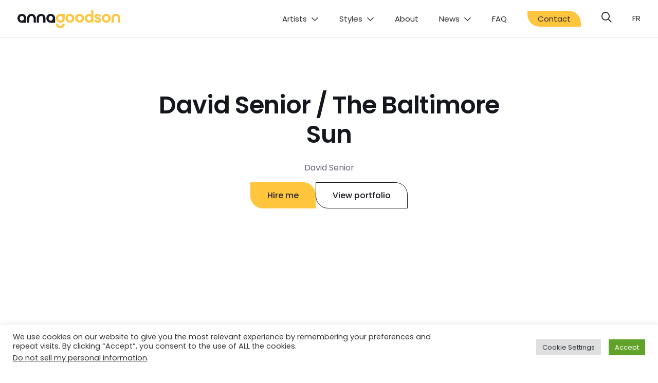

--- FILE ---
content_type: text/html; charset=UTF-8
request_url: https://www.agoodson.com/david-senior-the-baltimore-sun/
body_size: 17472
content:
<!DOCTYPE html>
<html lang="en-CA" prefix="og: https://ogp.me/ns#">
<head>
  
<!-- Search Engine Optimization by Rank Math - https://rankmath.com/ -->
<title>David Senior / The Baltimore Sun | Anna Goodson Illustration Agency</title>
<style>.flying-press-lazy-bg{background-image:none!important;}</style>
<link rel='preload' href='https://agoodson.com/wp-content/uploads/2022/03/debt-670x447-1.jpg' as='image' imagesrcset='' imagesizes=''/>

<meta name="description" content="David Senior created this image for a story on the child support system in Maryland, and some of ways that it is failing families. Art Directed by Leeann Adams"/>
<meta name="robots" content="follow, index, max-snippet:-1, max-video-preview:-1, max-image-preview:large"/>
<link rel="canonical" href="https://www.agoodson.com/david-senior-the-baltimore-sun/" />
<meta property="og:locale" content="en_US" />
<meta property="og:type" content="article" />
<meta property="og:title" content="David Senior / The Baltimore Sun | Anna Goodson Illustration Agency" />
<meta property="og:description" content="David Senior created this image for a story on the child support system in Maryland, and some of ways that it is failing families. Art Directed by Leeann Adams" />
<meta property="og:url" content="https://www.agoodson.com/david-senior-the-baltimore-sun/" />
<meta property="og:site_name" content="Anna Goodson Illustration Agency" />
<meta property="article:publisher" content="https://www.facebook.com/agoodsonillustration/" />
<meta property="article:tag" content="Welfare" />
<meta property="article:tag" content="woman" />
<meta property="article:tag" content="Money" />
<meta property="article:tag" content="bills" />
<meta property="article:tag" content="child support" />
<meta property="article:tag" content="debt" />
<meta property="article:tag" content="life preserver" />
<meta property="article:tag" content="mother" />
<meta property="article:section" content="Projects" />
<meta property="og:updated_time" content="2022-04-01T15:01:20-04:00" />
<meta property="og:image" content="https://www.agoodson.com/wp-content/uploads/2022/04/agia-bg-white-800x800-1.png" />
<meta property="og:image:secure_url" content="https://www.agoodson.com/wp-content/uploads/2022/04/agia-bg-white-800x800-1.png" />
<meta property="og:image:width" content="820" />
<meta property="og:image:height" content="820" />
<meta property="og:image:alt" content="David Senior / The Baltimore Sun" />
<meta property="og:image:type" content="image/png" />
<meta property="article:published_time" content="2020-03-10T20:12:11-04:00" />
<meta property="article:modified_time" content="2022-04-01T15:01:20-04:00" />
<meta name="twitter:card" content="summary_large_image" />
<meta name="twitter:title" content="David Senior / The Baltimore Sun | Anna Goodson Illustration Agency" />
<meta name="twitter:description" content="David Senior created this image for a story on the child support system in Maryland, and some of ways that it is failing families. Art Directed by Leeann Adams" />
<meta name="twitter:site" content="@annagoodsonmgmt" />
<meta name="twitter:creator" content="@annagoodsonmgmt" />
<meta name="twitter:image" content="https://www.agoodson.com/wp-content/uploads/2022/04/agia-bg-white-800x800-1.png" />
<meta name="twitter:label1" content="Written by" />
<meta name="twitter:data1" content="David Senior" />
<meta name="twitter:label2" content="Time to read" />
<meta name="twitter:data2" content="Less than a minute" />
<script type="application/ld+json" class="rank-math-schema">{"@context":"https://schema.org","@graph":[{"@type":"Organization","@id":"https://www.agoodson.com/#organization","name":"Anna Goodson Illustration Agency","sameAs":["https://www.facebook.com/agoodsonillustration/","https://twitter.com/annagoodsonmgmt"],"logo":{"@type":"ImageObject","@id":"https://www.agoodson.com/#logo","url":"https://www.agoodson.com/wp-content/uploads/2022/03/logo-og-900.png","contentUrl":"https://www.agoodson.com/wp-content/uploads/2022/03/logo-og-900.png","caption":"Anna Goodson Illustration Agency","inLanguage":"en-CA","width":"900","height":"900"}},{"@type":"WebSite","@id":"https://www.agoodson.com/#website","url":"https://www.agoodson.com","name":"Anna Goodson Illustration Agency","publisher":{"@id":"https://www.agoodson.com/#organization"},"inLanguage":"en-CA"},{"@type":"ImageObject","@id":"https://agoodson.com/wp-content/uploads/2022/03/debt-670x447-1.jpg","url":"https://agoodson.com/wp-content/uploads/2022/03/debt-670x447-1.jpg","width":"200","height":"200","inLanguage":"en-CA"},{"@type":"WebPage","@id":"https://www.agoodson.com/david-senior-the-baltimore-sun/#webpage","url":"https://www.agoodson.com/david-senior-the-baltimore-sun/","name":"David Senior / The Baltimore Sun | Anna Goodson Illustration Agency","datePublished":"2020-03-10T20:12:11-04:00","dateModified":"2022-04-01T15:01:20-04:00","isPartOf":{"@id":"https://www.agoodson.com/#website"},"primaryImageOfPage":{"@id":"https://agoodson.com/wp-content/uploads/2022/03/debt-670x447-1.jpg"},"inLanguage":"en-CA"},{"@type":"Person","@id":"https://www.agoodson.com/david-senior-the-baltimore-sun/#author","name":"David Senior","image":{"@type":"ImageObject","@id":"https://secure.gravatar.com/avatar/d11152bddba8727e818482df1e1c90b2?s=96&amp;d=mm&amp;r=g","url":"https://secure.gravatar.com/avatar/d11152bddba8727e818482df1e1c90b2?s=96&amp;d=mm&amp;r=g","caption":"David Senior","inLanguage":"en-CA"},"worksFor":{"@id":"https://www.agoodson.com/#organization"}},{"@type":"BlogPosting","headline":"David Senior / The Baltimore Sun | Anna Goodson Illustration Agency","datePublished":"2020-03-10T20:12:11-04:00","dateModified":"2022-04-01T15:01:20-04:00","articleSection":"Projects","author":{"@id":"https://www.agoodson.com/david-senior-the-baltimore-sun/#author","name":"David Senior"},"publisher":{"@id":"https://www.agoodson.com/#organization"},"description":"David Senior created this image for a story on the child support system in Maryland, and some of ways that it is failing families. Art Directed by Leeann Adams","name":"David Senior / The Baltimore Sun | Anna Goodson Illustration Agency","@id":"https://www.agoodson.com/david-senior-the-baltimore-sun/#richSnippet","isPartOf":{"@id":"https://www.agoodson.com/david-senior-the-baltimore-sun/#webpage"},"image":{"@id":"https://agoodson.com/wp-content/uploads/2022/03/debt-670x447-1.jpg"},"inLanguage":"en-CA","mainEntityOfPage":{"@id":"https://www.agoodson.com/david-senior-the-baltimore-sun/#webpage"}}]}</script>
<!-- /Rank Math WordPress SEO plugin -->

<style id='classic-theme-styles-inline-css' type='text/css'>/*! This file is auto-generated */
.wp-block-button__link{color:#fff;background-color:#32373c;border-radius:9999px;box-shadow:none;text-decoration:none;padding:calc(.667em + 2px) calc(1.333em + 2px);font-size:1.125em}.wp-block-file__button{background:#32373c;color:#fff;text-decoration:none}</style>
<style id='global-styles-inline-css' type='text/css'>body{--wp--preset--color--black: #000000;--wp--preset--color--cyan-bluish-gray: #abb8c3;--wp--preset--color--white: #ffffff;--wp--preset--color--pale-pink: #f78da7;--wp--preset--color--vivid-red: #cf2e2e;--wp--preset--color--luminous-vivid-orange: #ff6900;--wp--preset--color--luminous-vivid-amber: #fcb900;--wp--preset--color--light-green-cyan: #7bdcb5;--wp--preset--color--vivid-green-cyan: #00d084;--wp--preset--color--pale-cyan-blue: #8ed1fc;--wp--preset--color--vivid-cyan-blue: #0693e3;--wp--preset--color--vivid-purple: #9b51e0;--wp--preset--gradient--vivid-cyan-blue-to-vivid-purple: linear-gradient(135deg,rgba(6,147,227,1) 0%,rgb(155,81,224) 100%);--wp--preset--gradient--light-green-cyan-to-vivid-green-cyan: linear-gradient(135deg,rgb(122,220,180) 0%,rgb(0,208,130) 100%);--wp--preset--gradient--luminous-vivid-amber-to-luminous-vivid-orange: linear-gradient(135deg,rgba(252,185,0,1) 0%,rgba(255,105,0,1) 100%);--wp--preset--gradient--luminous-vivid-orange-to-vivid-red: linear-gradient(135deg,rgba(255,105,0,1) 0%,rgb(207,46,46) 100%);--wp--preset--gradient--very-light-gray-to-cyan-bluish-gray: linear-gradient(135deg,rgb(238,238,238) 0%,rgb(169,184,195) 100%);--wp--preset--gradient--cool-to-warm-spectrum: linear-gradient(135deg,rgb(74,234,220) 0%,rgb(151,120,209) 20%,rgb(207,42,186) 40%,rgb(238,44,130) 60%,rgb(251,105,98) 80%,rgb(254,248,76) 100%);--wp--preset--gradient--blush-light-purple: linear-gradient(135deg,rgb(255,206,236) 0%,rgb(152,150,240) 100%);--wp--preset--gradient--blush-bordeaux: linear-gradient(135deg,rgb(254,205,165) 0%,rgb(254,45,45) 50%,rgb(107,0,62) 100%);--wp--preset--gradient--luminous-dusk: linear-gradient(135deg,rgb(255,203,112) 0%,rgb(199,81,192) 50%,rgb(65,88,208) 100%);--wp--preset--gradient--pale-ocean: linear-gradient(135deg,rgb(255,245,203) 0%,rgb(182,227,212) 50%,rgb(51,167,181) 100%);--wp--preset--gradient--electric-grass: linear-gradient(135deg,rgb(202,248,128) 0%,rgb(113,206,126) 100%);--wp--preset--gradient--midnight: linear-gradient(135deg,rgb(2,3,129) 0%,rgb(40,116,252) 100%);--wp--preset--font-size--small: 13px;--wp--preset--font-size--medium: 20px;--wp--preset--font-size--large: 36px;--wp--preset--font-size--x-large: 42px;--wp--preset--spacing--20: 0.44rem;--wp--preset--spacing--30: 0.67rem;--wp--preset--spacing--40: 1rem;--wp--preset--spacing--50: 1.5rem;--wp--preset--spacing--60: 2.25rem;--wp--preset--spacing--70: 3.38rem;--wp--preset--spacing--80: 5.06rem;--wp--preset--shadow--natural: 6px 6px 9px rgba(0, 0, 0, 0.2);--wp--preset--shadow--deep: 12px 12px 50px rgba(0, 0, 0, 0.4);--wp--preset--shadow--sharp: 6px 6px 0px rgba(0, 0, 0, 0.2);--wp--preset--shadow--outlined: 6px 6px 0px -3px rgba(255, 255, 255, 1), 6px 6px rgba(0, 0, 0, 1);--wp--preset--shadow--crisp: 6px 6px 0px rgba(0, 0, 0, 1);}:where(.is-layout-flex){gap: 0.5em;}:where(.is-layout-grid){gap: 0.5em;}body .is-layout-flow > .alignleft{float: left;margin-inline-start: 0;margin-inline-end: 2em;}body .is-layout-flow > .alignright{float: right;margin-inline-start: 2em;margin-inline-end: 0;}body .is-layout-flow > .aligncenter{margin-left: auto !important;margin-right: auto !important;}body .is-layout-constrained > .alignleft{float: left;margin-inline-start: 0;margin-inline-end: 2em;}body .is-layout-constrained > .alignright{float: right;margin-inline-start: 2em;margin-inline-end: 0;}body .is-layout-constrained > .aligncenter{margin-left: auto !important;margin-right: auto !important;}body .is-layout-constrained > :where(:not(.alignleft):not(.alignright):not(.alignfull)){max-width: var(--wp--style--global--content-size);margin-left: auto !important;margin-right: auto !important;}body .is-layout-constrained > .alignwide{max-width: var(--wp--style--global--wide-size);}body .is-layout-flex{display: flex;}body .is-layout-flex{flex-wrap: wrap;align-items: center;}body .is-layout-flex > *{margin: 0;}body .is-layout-grid{display: grid;}body .is-layout-grid > *{margin: 0;}:where(.wp-block-columns.is-layout-flex){gap: 2em;}:where(.wp-block-columns.is-layout-grid){gap: 2em;}:where(.wp-block-post-template.is-layout-flex){gap: 1.25em;}:where(.wp-block-post-template.is-layout-grid){gap: 1.25em;}.has-black-color{color: var(--wp--preset--color--black) !important;}.has-cyan-bluish-gray-color{color: var(--wp--preset--color--cyan-bluish-gray) !important;}.has-white-color{color: var(--wp--preset--color--white) !important;}.has-pale-pink-color{color: var(--wp--preset--color--pale-pink) !important;}.has-vivid-red-color{color: var(--wp--preset--color--vivid-red) !important;}.has-luminous-vivid-orange-color{color: var(--wp--preset--color--luminous-vivid-orange) !important;}.has-luminous-vivid-amber-color{color: var(--wp--preset--color--luminous-vivid-amber) !important;}.has-light-green-cyan-color{color: var(--wp--preset--color--light-green-cyan) !important;}.has-vivid-green-cyan-color{color: var(--wp--preset--color--vivid-green-cyan) !important;}.has-pale-cyan-blue-color{color: var(--wp--preset--color--pale-cyan-blue) !important;}.has-vivid-cyan-blue-color{color: var(--wp--preset--color--vivid-cyan-blue) !important;}.has-vivid-purple-color{color: var(--wp--preset--color--vivid-purple) !important;}.has-black-background-color{background-color: var(--wp--preset--color--black) !important;}.has-cyan-bluish-gray-background-color{background-color: var(--wp--preset--color--cyan-bluish-gray) !important;}.has-white-background-color{background-color: var(--wp--preset--color--white) !important;}.has-pale-pink-background-color{background-color: var(--wp--preset--color--pale-pink) !important;}.has-vivid-red-background-color{background-color: var(--wp--preset--color--vivid-red) !important;}.has-luminous-vivid-orange-background-color{background-color: var(--wp--preset--color--luminous-vivid-orange) !important;}.has-luminous-vivid-amber-background-color{background-color: var(--wp--preset--color--luminous-vivid-amber) !important;}.has-light-green-cyan-background-color{background-color: var(--wp--preset--color--light-green-cyan) !important;}.has-vivid-green-cyan-background-color{background-color: var(--wp--preset--color--vivid-green-cyan) !important;}.has-pale-cyan-blue-background-color{background-color: var(--wp--preset--color--pale-cyan-blue) !important;}.has-vivid-cyan-blue-background-color{background-color: var(--wp--preset--color--vivid-cyan-blue) !important;}.has-vivid-purple-background-color{background-color: var(--wp--preset--color--vivid-purple) !important;}.has-black-border-color{border-color: var(--wp--preset--color--black) !important;}.has-cyan-bluish-gray-border-color{border-color: var(--wp--preset--color--cyan-bluish-gray) !important;}.has-white-border-color{border-color: var(--wp--preset--color--white) !important;}.has-pale-pink-border-color{border-color: var(--wp--preset--color--pale-pink) !important;}.has-vivid-red-border-color{border-color: var(--wp--preset--color--vivid-red) !important;}.has-luminous-vivid-orange-border-color{border-color: var(--wp--preset--color--luminous-vivid-orange) !important;}.has-luminous-vivid-amber-border-color{border-color: var(--wp--preset--color--luminous-vivid-amber) !important;}.has-light-green-cyan-border-color{border-color: var(--wp--preset--color--light-green-cyan) !important;}.has-vivid-green-cyan-border-color{border-color: var(--wp--preset--color--vivid-green-cyan) !important;}.has-pale-cyan-blue-border-color{border-color: var(--wp--preset--color--pale-cyan-blue) !important;}.has-vivid-cyan-blue-border-color{border-color: var(--wp--preset--color--vivid-cyan-blue) !important;}.has-vivid-purple-border-color{border-color: var(--wp--preset--color--vivid-purple) !important;}.has-vivid-cyan-blue-to-vivid-purple-gradient-background{background: var(--wp--preset--gradient--vivid-cyan-blue-to-vivid-purple) !important;}.has-light-green-cyan-to-vivid-green-cyan-gradient-background{background: var(--wp--preset--gradient--light-green-cyan-to-vivid-green-cyan) !important;}.has-luminous-vivid-amber-to-luminous-vivid-orange-gradient-background{background: var(--wp--preset--gradient--luminous-vivid-amber-to-luminous-vivid-orange) !important;}.has-luminous-vivid-orange-to-vivid-red-gradient-background{background: var(--wp--preset--gradient--luminous-vivid-orange-to-vivid-red) !important;}.has-very-light-gray-to-cyan-bluish-gray-gradient-background{background: var(--wp--preset--gradient--very-light-gray-to-cyan-bluish-gray) !important;}.has-cool-to-warm-spectrum-gradient-background{background: var(--wp--preset--gradient--cool-to-warm-spectrum) !important;}.has-blush-light-purple-gradient-background{background: var(--wp--preset--gradient--blush-light-purple) !important;}.has-blush-bordeaux-gradient-background{background: var(--wp--preset--gradient--blush-bordeaux) !important;}.has-luminous-dusk-gradient-background{background: var(--wp--preset--gradient--luminous-dusk) !important;}.has-pale-ocean-gradient-background{background: var(--wp--preset--gradient--pale-ocean) !important;}.has-electric-grass-gradient-background{background: var(--wp--preset--gradient--electric-grass) !important;}.has-midnight-gradient-background{background: var(--wp--preset--gradient--midnight) !important;}.has-small-font-size{font-size: var(--wp--preset--font-size--small) !important;}.has-medium-font-size{font-size: var(--wp--preset--font-size--medium) !important;}.has-large-font-size{font-size: var(--wp--preset--font-size--large) !important;}.has-x-large-font-size{font-size: var(--wp--preset--font-size--x-large) !important;}
.wp-block-navigation a:where(:not(.wp-element-button)){color: inherit;}
:where(.wp-block-post-template.is-layout-flex){gap: 1.25em;}:where(.wp-block-post-template.is-layout-grid){gap: 1.25em;}
:where(.wp-block-columns.is-layout-flex){gap: 2em;}:where(.wp-block-columns.is-layout-grid){gap: 2em;}
.wp-block-pullquote{font-size: 1.5em;line-height: 1.6;}</style>
<link rel='stylesheet' id='cookie-law-info-css' href='https://www.agoodson.com/wp-content/cache/flying-press/20e8490fab0d.cookie-law-info-public.css' type='text/css' media='all' />
<link rel='stylesheet' id='cookie-law-info-gdpr-css' href='https://www.agoodson.com/wp-content/cache/flying-press/359aca8a88b2.cookie-law-info-gdpr.css' type='text/css' media='all' />
<link rel='stylesheet' id='eeb-css-frontend-css' href='https://www.agoodson.com/wp-content/cache/flying-press/54d4eedc552c.style.css' type='text/css' media='all' />
<link rel='stylesheet' id='search-filter-plugin-styles-css' href='https://www.agoodson.com/wp-content/cache/flying-press/19439811700a.search-filter.min.css' type='text/css' media='all' />
<link rel='stylesheet' id='tomtom-basic-style-css' href='https://www.agoodson.com/wp-content/cache/flying-press/5d51cddc3564.index.css' type='text/css' media='' />
<link rel='stylesheet' id='tomtom-main-style-css' href='https://www.agoodson.com/wp-content/cache/flying-press/d00fe3d841dc.style-index.css' type='text/css' media='' />
<script type="text/javascript" src="https://www.agoodson.com/wp-includes/js/jquery/jquery.min.js?ver=826eb77e86b0" id="jquery-core-js"></script>
<script type="text/javascript" src="https://www.agoodson.com/wp-includes/js/jquery/jquery-migrate.min.js?ver=9ffeb32e2d9e" id="jquery-migrate-js"></script>
<script type="text/javascript" id="cookie-law-info-js-extra">
/* <![CDATA[ */
var Cli_Data = {"nn_cookie_ids":[],"cookielist":[],"non_necessary_cookies":[],"ccpaEnabled":"1","ccpaRegionBased":"","ccpaBarEnabled":"1","strictlyEnabled":["necessary","obligatoire"],"ccpaType":"ccpa_gdpr","js_blocking":"1","custom_integration":"","triggerDomRefresh":"","secure_cookies":""};
var cli_cookiebar_settings = {"animate_speed_hide":"500","animate_speed_show":"500","background":"#FFF","border":"#b1a6a6c2","border_on":"","button_1_button_colour":"#61a229","button_1_button_hover":"#4e8221","button_1_link_colour":"#fff","button_1_as_button":"1","button_1_new_win":"","button_2_button_colour":"#333","button_2_button_hover":"#292929","button_2_link_colour":"#444","button_2_as_button":"","button_2_hidebar":"","button_3_button_colour":"#dedfe0","button_3_button_hover":"#b2b2b3","button_3_link_colour":"#333333","button_3_as_button":"1","button_3_new_win":"","button_4_button_colour":"#dedfe0","button_4_button_hover":"#b2b2b3","button_4_link_colour":"#333333","button_4_as_button":"1","button_7_button_colour":"#61a229","button_7_button_hover":"#4e8221","button_7_link_colour":"#fff","button_7_as_button":"1","button_7_new_win":"","font_family":"inherit","header_fix":"","notify_animate_hide":"1","notify_animate_show":"","notify_div_id":"#cookie-law-info-bar","notify_position_horizontal":"right","notify_position_vertical":"bottom","scroll_close":"","scroll_close_reload":"","accept_close_reload":"","reject_close_reload":"1","showagain_tab":"","showagain_background":"#fff","showagain_border":"#000","showagain_div_id":"#cookie-law-info-again","showagain_x_position":"100px","text":"#333333","show_once_yn":"","show_once":"10000","logging_on":"","as_popup":"","popup_overlay":"1","bar_heading_text":"","cookie_bar_as":"banner","popup_showagain_position":"bottom-right","widget_position":"left"};
var log_object = {"ajax_url":"https:\/\/www.agoodson.com\/wp-admin\/admin-ajax.php"};
/* ]]> */
</script>
<script type="text/javascript" src="https://www.agoodson.com/wp-content/cache/flying-press/c5592a6fda4d.cookie-law-info-public.js" id="cookie-law-info-js"></script>
<script type="text/javascript" id="cookie-law-info-ccpa-js-extra">
/* <![CDATA[ */
var ccpa_data = {"opt_out_prompt":"Do you really wish to opt-out?","opt_out_confirm":"Confirm","opt_out_cancel":"Cancel"};
/* ]]> */
</script>
<script type="text/javascript" src="https://www.agoodson.com/wp-content/plugins/cookie-law-info/legacy/admin/modules/ccpa/assets/js/cookie-law-info-ccpa.js?ver=d74015eee8e8" id="cookie-law-info-ccpa-js"></script>
<script type="text/javascript" src="https://www.agoodson.com/wp-content/plugins/email-encoder-bundle/assets/js/custom.js?ver=2c542c9989f5" id="eeb-js-frontend-js"></script>
<script type="text/javascript" id="search-filter-plugin-build-js-extra">
/* <![CDATA[ */
var SF_LDATA = {"ajax_url":"https:\/\/www.agoodson.com\/wp-admin\/admin-ajax.php","home_url":"https:\/\/www.agoodson.com\/","extensions":[]};
/* ]]> */
</script>
<script type="text/javascript" src="https://www.agoodson.com/wp-content/plugins/search-filter-pro/public/assets/js/search-filter-build.min.js?ver=a676e2ce161f" id="search-filter-plugin-build-js"></script>
<script type="text/javascript" src="https://www.agoodson.com/wp-content/plugins/search-filter-pro/public/assets/js/chosen.jquery.min.js?ver=3e9f1dcb9cc7" id="search-filter-plugin-chosen-js"></script>
<script type="text/javascript" src="//kit.fontawesome.com/373300ac45.js" id="font-awesome-js"></script>
<script type="text/javascript" src="https://www.agoodson.com/wp-content/themes/agoodson/src/vendors/jquery-read-more.js?ver=7af6f9ea55b5" id="show-more-js"></script>
<script type="text/javascript" src="https://www.agoodson.com/wp-content/cache/flying-press/3a77ef36582a.readMore.js" id="read-more-js"></script>
<link rel="https://api.w.org/" href="https://www.agoodson.com/wp-json/" /><link rel="alternate" type="application/json" href="https://www.agoodson.com/wp-json/wp/v2/posts/4046" /><link rel="EditURI" type="application/rsd+xml" title="RSD" href="https://www.agoodson.com/xmlrpc.php?rsd" />
<meta name="generator" content="WordPress 6.4.7" />
<link rel='shortlink' href='https://www.agoodson.com/?p=4046' />
<link rel="alternate" type="application/json+oembed" href="https://www.agoodson.com/wp-json/oembed/1.0/embed?url=https%3A%2F%2Fwww.agoodson.com%2Fdavid-senior-the-baltimore-sun%2F&#038;lang=en" />
<link rel="alternate" type="text/xml+oembed" href="https://www.agoodson.com/wp-json/oembed/1.0/embed?url=https%3A%2F%2Fwww.agoodson.com%2Fdavid-senior-the-baltimore-sun%2F&#038;format=xml&#038;lang=en" />
<script>readMoreArgs = []</script><script type="text/javascript">
				EXPM_VERSION=3.55;EXPM_AJAX_URL='https://www.agoodson.com/wp-admin/admin-ajax.php';
			function yrmAddEvent(element, eventName, fn) {
				if (element.addEventListener)
					element.addEventListener(eventName, fn, false);
				else if (element.attachEvent)
					element.attachEvent('on' + eventName, fn);
			}
			</script>
	<script data-loading-method="user-interaction" data-src="data:text/javascript,%28function%28w%2Cd%2Cs%2Cl%2Ci%29%7Bw%5Bl%5D%3Dw%5Bl%5D%7C%7C%5B%5D%3Bw%5Bl%5D.push%28%7B%27gtm.start%27%3A%0A%09new%20Date%28%29.getTime%28%29%2Cevent%3A%27gtm.js%27%7D%29%3Bvar%20f%3Dd.getElementsByTagName%28s%29%5B0%5D%2C%0A%09j%3Dd.createElement%28s%29%2Cdl%3Dl%21%3D%27dataLayer%27%3F%27%26l%3D%27%2Bl%3A%27%27%3Bj.async%3Dtrue%3Bj.src%3D%0A%09%27https%3A%2F%2Fwww.googletagmanager.com%2Fgtm.js%3Fid%3D%27%2Bi%2Bdl%3Bf.parentNode.insertBefore%28j%2Cf%29%3B%0A%09%7D%29%28window%2Cdocument%2C%27script%27%2C%27dataLayer%27%2C%27GTM-KBSKHF7%27%29%3B"></script>

	<link rel="apple-touch-icon" sizes="180x180" href="https://www.agoodson.com/wp-content/themes/agoodson/favicon/apple-touch-icon.png">
	<link rel="icon" href="https://www.agoodson.com/wp-content/themes/agoodson/favicon/favicon.svg">
	<link rel="manifest" href="https://www.agoodson.com/wp-content/themes/agoodson/favicon/site.webmanifest">
	<link rel="mask-icon" href="https://www.agoodson.com/wp-content/themes/agoodson/favicon/safari-pinned-tab.svg" color="#ffc63f">
	<meta name="apple-mobile-web-app-title" content="Anna Goodson">
	<meta name="application-name" content="Anna Goodson">
	<meta name="msapplication-TileColor" content="#ffffff">
	<meta name="theme-color" content="#ffc63f">
	  <meta charset="UTF-8">
  <meta name="viewport" content="width=device-width, initial-scale=1.0">
  <meta name="theme-color" content="#ffc63f">
    <meta name="google-site-verification" content="yiJymXdiblI_NCYfbbFSJLrecvMQJ7XppI6xTY98zYU" />
<script type="speculationrules">{"prefetch":[{"source":"document","where":{"and":[{"href_matches":"\/*"},{"not":{"href_matches":["\/*.php","\/wp-(admin|includes|content|login|signup|json)(.*)?","\/*\\?(.+)","\/(cart|checkout|logout)(.*)?"]}}]},"eagerness":"moderate"}]}</script></head>
<body class="post-template-default single single-post postid-4046 single-format-standard">

	<header class="header" id="navbar">
		<div class="wrapper">
			<div class="header__container" data-aos="fade-down">

				<div class="header__logo-container">
					<a href="https://www.agoodson.com/">
						<div class="header__logo">
							<svg xmlns="http://www.w3.org/2000/svg" baseProfile="tiny" viewBox="0 0 200 35.1" overflow="visible" xmlns:v="https://vecta.io/nano"><path d="M27.24 7.07c-4.83 0-8.48 3.56-8.53 8.53v8.58h4.4V15.6c.04-3.01 2-4.53 4.13-4.53s4.09 1.52 4.13 4.53v8.58h4.4V15.6c-.05-4.97-3.71-8.53-8.53-8.53zm18.7 0c-4.83 0-8.48 3.56-8.53 8.53v8.58h4.4V15.6c.04-3.01 2-4.53 4.13-4.53s4.09 1.52 4.13 4.53v8.58h4.4V15.6c-.05-4.97-3.7-8.53-8.53-8.53zM17.06 15.7v-.08-.08h0c-.08-4.94-3.72-8.47-8.53-8.47C3.67 7.07 0 10.68 0 15.7c0 4.99 3.67 8.63 8.53 8.63h8.53v-8.55-.08h0zm-12.66 0c0-3.07 1.98-4.63 4.13-4.63s4.13 1.55 4.13 4.63-1.98 4.63-4.13 4.63S4.4 18.74 4.4 15.7h0zm68.82 0v-.08-.08h0c-.08-4.94-3.72-8.47-8.53-8.47-4.86 0-8.53 3.6-8.53 8.63 0 4.99 3.67 8.63 8.53 8.63h8.53v-8.55-.08h0zm-12.66 0c0-3.07 1.98-4.63 4.13-4.63s4.13 1.55 4.13 4.63-1.98 4.63-4.13 4.63-4.13-1.59-4.13-4.63z" fill="#16171f"/><path d="M147.72 20.99l.13 2.94h-4.2c-.07-.33-.16-1.12-.16-1.88-.73 1.29-2.38 2.28-4.56 2.28-4.63 0-7.93-3.64-7.93-8.56 0-4.76 3.21-8.5 7.8-8.5 2.81 0 4.13 1.16 4.59 2.02V0h4.33v20.99zm-8.27-.59c2.25 0 4-1.72 4-4.66 0-2.91-1.75-4.53-4-4.53s-4.03 1.65-4.03 4.56 1.72 4.63 4.03 4.63zm-28.82-4.7c0 4.99-3.67 8.63-8.53 8.63s-8.53-3.64-8.53-8.63c0-5.03 3.67-8.63 8.53-8.63s8.53 3.61 8.53 8.63zm-4.39 0c0-3.07-1.98-4.63-4.13-4.63s-4.13 1.55-4.13 4.63c0 3.04 1.98 4.63 4.13 4.63s4.13-1.56 4.13-4.63zm23.1 0c0 4.99-3.67 8.63-8.53 8.63s-8.53-3.64-8.53-8.63c0-5.03 3.67-8.63 8.53-8.63s8.53 3.61 8.53 8.63zm-4.4 0c0-3.07-1.98-4.63-4.13-4.63s-4.13 1.55-4.13 4.63c0 3.04 1.98 4.63 4.13 4.63s4.13-1.56 4.13-4.63zm56.35 0c0 4.99-3.67 8.63-8.53 8.63s-8.53-3.64-8.53-8.63c0-5.03 3.67-8.63 8.53-8.63 4.87 0 8.53 3.61 8.53 8.63zm-4.39 0c0-3.07-1.98-4.63-4.13-4.63s-4.13 1.55-4.13 4.63c0 3.04 1.98 4.63 4.13 4.63s4.13-1.56 4.13-4.63zm-23.63 2.78c.1 1.29 1.06 2.48 2.97 2.48 1.45 0 2.15-.76 2.15-1.62 0-.73-.5-1.32-1.75-1.59l-2.15-.5c-3.14-.69-4.56-2.58-4.56-4.86 0-2.91 2.58-5.32 6.08-5.32 4.63 0 6.18 2.94 6.38 4.69l-3.67.83c-.13-.96-.83-2.18-2.68-2.18-1.16 0-2.08.69-2.08 1.62 0 .79.59 1.29 1.49 1.45l2.32.5c3.21.66 4.83 2.61 4.83 4.99 0 2.64-2.05 5.35-6.31 5.35-4.89 0-6.58-3.17-6.78-5.03l3.76-.81zm38.2-11.41c-4.83 0-8.48 3.56-8.53 8.53v8.58h4.4V15.6c.04-3.01 2-4.53 4.13-4.53s4.09 1.52 4.13 4.53v8.58h4.4V15.6c-.05-4.97-3.7-8.53-8.53-8.53h0zM83.4 24.33c4.81 0 8.45-3.53 8.53-8.47h0v-.08-.08-.08-8.55H83.4c-4.86 0-8.53 3.64-8.53 8.63 0 5.03 3.67 8.63 8.53 8.63h0zm0-13.26c2.15 0 4.13 1.55 4.13 4.63s-1.98 4.63-4.13 4.63-4.13-1.55-4.13-4.63c-.01-3.04 1.98-4.63 4.13-4.63zm4.12 15.01c.01.13.01.26.01.39 0 3.07-1.98 4.63-4.13 4.63s-4.13-1.59-4.13-4.63l.01-.39h-4.4c-.01.13-.01.26-.01.39 0 4.99 3.67 8.63 8.53 8.63s8.53-3.64 8.53-8.63c0-.13-.01-.26-.01-.39h-4.4z" fill="#ffc63f"/></svg>						</div>
					</a>
				</div>

				<!-- Desktop nav -->
				<div class="header__nav-container">
					<nav class="main-nav">
						<ul id="menu-main-navigation" class="menu"><li id="menu-item-370" class="js-header-nav-artists menu-item menu-item-type-custom menu-item-object-custom menu-item-370"><a>Artists</a></li>
<li id="menu-item-371" class="js-header-nav-styles menu-item menu-item-type-custom menu-item-object-custom menu-item-371"><a>Styles</a></li>
<li id="menu-item-9924" class="menu-item menu-item-type-post_type menu-item-object-page menu-item-9924"><a href="https://www.agoodson.com/about/">About</a></li>
<li id="menu-item-10011" class="sub-menu-small menu-item menu-item-type-post_type menu-item-object-page menu-item-has-children menu-item-10011"><a href="https://www.agoodson.com/news/">News</a>
<ul class="sub-menu">
	<li id="menu-item-26253" class="menu-item menu-item-type-custom menu-item-object-custom menu-item-26253"><a href="https://www.agoodson.com/news/?_sft_category=projects">Projects</a></li>
	<li id="menu-item-26254" class="menu-item menu-item-type-custom menu-item-object-custom menu-item-26254"><a href="https://www.agoodson.com/news/?_sft_category=awards">Awards</a></li>
	<li id="menu-item-26256" class="menu-item menu-item-type-custom menu-item-object-custom menu-item-26256"><a href="https://www.agoodson.com/news/?_sft_category=blog">Blog</a></li>
	<li id="menu-item-26257" class="menu-item menu-item-type-custom menu-item-object-custom menu-item-26257"><a href="https://www.agoodson.com/news/?_sft_category=press">Press</a></li>
	<li id="menu-item-26258" class="menu-item menu-item-type-custom menu-item-object-custom menu-item-26258"><a href="https://www.agoodson.com/news/?_sft_category=podcast">Podcast</a></li>
</ul>
</li>
<li id="menu-item-24323" class="menu-item menu-item-type-post_type menu-item-object-page menu-item-24323"><a href="https://www.agoodson.com/faq/">FAQ</a></li>
<li id="menu-item-10047" class="cta menu-item menu-item-type-post_type menu-item-object-page menu-item-10047"><a href="https://www.agoodson.com/contact/">Contact</a></li>
</ul>					</nav>
					<a class="header__search-icon search-btn">
						<i class="fal fa-search"></i>
					</a>
					<div class="header__language">
						<ul>	<li class="lang-item lang-item-48 lang-item-fr no-translation lang-item-first"><a lang="fr-CA" hreflang="fr-CA" href="https://www.agoodson.com/fr/">fr</a></li>
						</ul>
					</div>
				</div>

				<!-- Mobile Nav -->
				<!-- Burger -->
				<div class="header__mobile-btns">
					<a class="mobile-nav__search-icon search-btn">
						<i class="far fa-search"></i>
					</a>
					<div class="burger">
						<span></span>
						<span></span>
						<span></span>
					</div>

				</div>

				<div class="header__mobile-nav-container">
							
					<nav class="mobile-nav">
						<ul id="menu-mobile-navigation" class="menu"><li id="menu-item-10112" class="menu-item menu-item-type-post_type_archive menu-item-object-portfolio menu-item-10112"><a href="https://www.agoodson.com/portfolios/">Artists</a></li>
<li id="menu-item-10110" class="menu-item menu-item-type-post_type menu-item-object-page menu-item-10110"><a href="https://www.agoodson.com/about/">About</a></li>
<li id="menu-item-10109" class="menu-item menu-item-type-post_type menu-item-object-page menu-item-10109"><a href="https://www.agoodson.com/news/">News</a></li>
<li id="menu-item-24322" class="menu-item menu-item-type-post_type menu-item-object-page menu-item-24322"><a href="https://www.agoodson.com/faq/">FAQ</a></li>
<li id="menu-item-10108" class="menu-item menu-item-type-post_type menu-item-object-page menu-item-10108"><a href="https://www.agoodson.com/contact/">Contact</a></li>
</ul>					<div class="mobile-nav__language">
						<ul>	<li class="lang-item lang-item-48 lang-item-fr no-translation lang-item-first"><a lang="fr-CA" hreflang="fr-CA" href="https://www.agoodson.com/fr/">fr</a></li>
						</ul>
					</div>
					<div class="header__socials">
													<a href="https://www.tiktok.com/@annagoodsonillustration" title="Anna Goodson's TikTok" class="header__social"><i class="fa-classic fa-brands fa-tiktok" aria-hidden="true"></i></a>
													<a href="https://www.instagram.com/annagoodsonillustration/" title="Anna Goodson's Instagram" class="header__social"><i class="fa-classic fa-brands fa-instagram" aria-hidden="true"></i></a>
													<a href="https://www.pinterest.com/annagoodson/" title="Anna Goodson's Pinterest" class="header__social"><i class="fa-classic fa-brands fa-pinterest" aria-hidden="true"></i></a>
													<a href="https://www.behance.net/agoodson" title="Anna Goodson's Behance" class="header__social"><i class="fa-classic fa-brands fa-behance" aria-hidden="true"></i></a>
													<a href="https://www.linkedin.com/company/anna-goodson-illustration-agency" title="Anna Goodson's LinkedIn" class="header__social"><i class="fa-classic fa-brands fa-linkedin" aria-hidden="true"></i></a>
													<a href="https://www.threads.net/@annagoodsonillustration" title="Anna Goodson's Threads" class="header__social"><i class="fa-classic fa-brands fa-threads" aria-hidden="true"></i></a>
													<a href="https://www.facebook.com/agoodsonillustration" title="Anna Goodson's Facebook" class="header__social"><i class="fa-classic fa-brands fa-facebook" aria-hidden="true"></i></a>
											</div>
					</nav>

						

				</div> <!-- end header__mobile-nav-container -->
					
					
				</div><!-- en header-container -->
			</div><!-- end wrapper -->
		</header>
		<!-- Search Overlay -->
		<div class="search-overlay">
			<i class="fa fa-times search-overlay__close"></i>
		</div>
		<div class="search-overlay__form">
			<div class="form__container">
				<form class="form" method="get" id="searchform" action="https://www.agoodson.com/">

	<input type="text" name="s" id="search" value="" placeholder="Search by keyword" />
	<button class="form__button" type="submit" alt="Search">
		<i class="fal fa-search"></i>
	</button>
		
</form>			</div>
		</div>
		<div class="overlay"></div>
<main class="single-news">

	<section class="single-news__post">
		<div class="wrapper wrapper--narrow">
			<h1 class="single-news__heading heading--as-h3" data-aos="fade-right">David Senior / The Baltimore Sun</h1>

         				<p class="p--large single-news__author" data-aos="fade-right" data-aos-delay="150">David Senior</p>
				<div class="btn__container">
										
								<div data-aos="fade-right" data-aos-delay="300">						<a href="javascript:;" data-enc-email="uryyb[at]ntbbqfba.pbz?fhowrpg=V'z ybbxvat gb pbzzvffvba Qnivq Fravbe" class="btn  js-inquiries  mail-link" data-loc="news-post" data-artist="david-senior" data-wpel-link="ignore">
							Hire me						</a>
					</div>					
												
								<div data-aos="fade-right" data-aos-delay="450">						<a href="/portfolios/david-senior/" class="btn  btn--black ">
							View portfolio						</a>
					</div>					
						</div>
			

                              <div class="generic-content single-news__content"  data-aos="fade-up" data-aos-delay="600">
               <p><img fetchpriority="high" decoding="async" class="size-medium aligncenter wp-image-41070" src="https://agoodson.com/wp-content/uploads/2022/03/debt-670x447-1.jpg" alt="" width="670" height="447"  loading="eager"/></p>
<p><a href="https://agoodson.com/portfolios/david-senior/" rel="nofollow noopener" target="_blank">David Senior</a> created this image for a story on the child support system in Maryland, and some of ways that it is failing families.<br />
Art Directed by Leeann Adams</p>
            </div>
         
		</div>
	</section>


	<section class="single-news__share">
		<div class="wrapper wrapper--narrow">
			<hr  data-aos="fade-down" data-aos-delay="150">
			<div class="single-news__sharer">
			<div class="single-news__share-container"  data-aos="fade-right">
				<!-- <div id="social-warfare">[social_warfare]</div> -->
				<aside class="sharer">
	<div><p class="p--large h__color--text-dark"><strong>Share</strong></p></div>
	<div class="sharer__icons">
      <a title="Share on Facebook" href="https://www.facebook.com/share.php?u=https://www.agoodson.com/david-senior-the-baltimore-sun/" target="_blank" class="sharer__link"><i class="fab fa-facebook"></i></a>
		<a title="Share on LinkedIn" href="https://www.linkedin.com/sharing/share-offsite/?url=https://www.agoodson.com/david-senior-the-baltimore-sun/" class="sharer__link"><i class="fab fa-linkedin" ></i></a>
		<a title="Share on Pinterest" href="https://pinterest.com/pin/create/button/?url=David+Senior+%2F+The+Baltimore+Sun&url=https://www.agoodson.com/david-senior-the-baltimore-sun/" target="_blank" class="sharer__link"><i class="fab fa-pinterest"></i></a>
		<a title="Share by email" href="javascript:;" data-enc-email="?&fhowrpg=V'q yvxr gb funer guvf yvax jvgu lbh&obql=Qnivq Fravbe / Gur Onygvzber Fha ng uggcf://jjj.ntbbqfba.pbz/qnivq-fravbe-gur-onygvzber-fha/" target="_blank" class="sharer__link mail-link" data-wpel-link="ignore"><i class="far fa-paper-plane"></i></a>
	</div>
</aside>
			</div>
			<div class="single-news__btn-container">
								
								<div  data-aos="fade-right" data-aos-delay="150">						<a href="/news" class="btn  single-news__btn ">
							See more news						</a>
					</div>					
					</div>

			</div>
		</div>
	</section>
</main>

<footer class="footer">
	<div class="wrapper">
		<div class="grid footer__grid">
			<div class="footer__col1" style="content-visibility: auto;contain-intrinsic-size: auto 266px;">
				<p class="p--large footer__heading"><strong>Stay in touch</strong></p>
				<p class="footer__address">38-11 Place du Commerce suite 611<br />
Montréal, Québec, Canada</p>
				<p class="footer__phone">Phone number: + 1 514 979-2722</p>
				<div class="footer__socials">
											<a href="https://www.tiktok.com/@annagoodsonillustration" title="Anna Goodson's TikTok" class="footer__social"><i class="fa-classic fa-brands fa-tiktok" aria-hidden="true"></i></a>
											<a href="https://www.instagram.com/annagoodsonillustration/" title="Anna Goodson's Instagram" class="footer__social"><i class="fa-classic fa-brands fa-instagram" aria-hidden="true"></i></a>
											<a href="https://www.pinterest.com/annagoodson/" title="Anna Goodson's Pinterest" class="footer__social"><i class="fa-classic fa-brands fa-pinterest" aria-hidden="true"></i></a>
											<a href="https://www.behance.net/agoodson" title="Anna Goodson's Behance" class="footer__social"><i class="fa-classic fa-brands fa-behance" aria-hidden="true"></i></a>
											<a href="https://www.linkedin.com/company/anna-goodson-illustration-agency" title="Anna Goodson's LinkedIn" class="footer__social"><i class="fa-classic fa-brands fa-linkedin" aria-hidden="true"></i></a>
											<a href="https://www.threads.net/@annagoodsonillustration" title="Anna Goodson's Threads" class="footer__social"><i class="fa-classic fa-brands fa-threads" aria-hidden="true"></i></a>
											<a href="https://www.facebook.com/agoodsonillustration" title="Anna Goodson's Facebook" class="footer__social"><i class="fa-classic fa-brands fa-facebook" aria-hidden="true"></i></a>
									</div>
            <br/><br/>
            <a href="/portfolios/#section-faq" class="">
               FAQ - Frequently Asked Questions            </a>
			</div>
			<div class="footer__col2">
				<p class="p--large footer__heading"><strong>Newsletter</strong></p>
					<div class="footer__newsletter-form">
						<form action="https://agoodson.us5.list-manage.com/subscribe/post?u=754b27596c5cb25867892196b&amp;id=2a2acaf34f" method="post" id="mc-embedded-subscribe-form" name="mc-embedded-subscribe-form" class="validate" target="_blank" novalidate>
	<div class="mc-field-group">
		<label for="mce-MMERGE1">Name</label>
		<input type="text" value="" name="MMERGE1" class="" id="mce-MMERGE1">
	</div>
	<div class="mc-field-group">
		<label for="mce-EMAIL">Email</label>
		<input type="email" value="" name="EMAIL" class="required email" id="mce-EMAIL">
	</div>
	<div id="mce-responses" class="clear">
		<div class="response" id="mce-error-response" style="display:none"></div>
		<div class="response" id="mce-success-response" style="display:none"></div>
	</div>    <!-- real people should not fill this in and expect good things - do not remove this or risk form bot signups-->
	<div style="position: absolute; left: -5000px;" aria-hidden="true"><input type="text" name="b_754b27596c5cb25867892196b_2a2acaf34f" tabindex="-1" value=""></div>
	<div class="clear">
		<input type="submit" value="Subscribe" name="subscribe" id="mc-embedded-subscribe" class="btn link"></div>
</form>					</div>
			</div>
			<div class="footer__col3">
				<img  class="footer__illustration" src="https://www.agoodson.com/wp-content/uploads/2022/04/Goodson_manwithlaptop_with-white-glow.png" alt="" width="780" height="625" loading="lazy" fetchpriority="low" srcset="https://www.agoodson.com/wp-content/uploads/2022/04/Goodson_manwithlaptop_with-white-glow.png 780w, https://www.agoodson.com/wp-content/uploads/2022/04/Goodson_manwithlaptop_with-white-glow-300x240.png 300w, https://www.agoodson.com/wp-content/uploads/2022/04/Goodson_manwithlaptop_with-white-glow-768x615.png 768w, https://www.agoodson.com/wp-content/uploads/2022/04/Goodson_manwithlaptop_with-white-glow-510x409.png 510w, https://www.agoodson.com/wp-content/uploads/2022/04/Goodson_manwithlaptop_with-white-glow-599x480.png 599w" sizes="auto">
			</div>
		</div>

				

		<div class="grid footer__copy">
			<div class="footer__copy-col1">
				<p class="p--small">
				
					Copyright © 2026 Anna Goodson Illustration Agency - All Rights Reserved.<span>|</span>
					<a href="/privacy-policy">Privacy policy</a><span>|</span>
					<a href="/wp-login.php">Login</a>
				</p>
				
			</div>
			<div class="footer__copy-col2">
			   <p class="p--small footer__logo-tnt">Website by<a href="https://tomtom.design" title="Site internet de tom & tom" target="_blank"><svg version="1.1" id="Layer_1" xmlns="http://www.w3.org/2000/svg" x="0" y="0" viewBox="0 0 144 21.18" xml:space="preserve"><path class="st0" d="M1.86 15.89V9.46H0V5.03h1.86V1.05h5.5v3.99h3.66v4.42H7.36v5.35c0 1.11.49 1.57 1.51 1.57.73 0 1.42-.2 2.1-.52v4.3c-.99.55-2.3.93-3.84.93-3.32 0-5.27-1.45-5.27-5.2zM12.37 12.98v-.06c0-4.48 3.67-8.23 8.7-8.23 5.03 0 8.67 3.69 8.67 8.18v.06c0 4.48-3.67 8.23-8.73 8.23-5-.01-8.64-3.7-8.64-8.18zm12.02 0v-.06c0-1.95-1.43-3.58-3.37-3.58-2.01 0-3.29 1.6-3.29 3.52v.06c0 1.92 1.4 3.55 3.35 3.55 2 0 3.31-1.6 3.31-3.49zM31.58 5.03h5.53v2.15c1.02-1.31 2.47-2.5 4.69-2.5 2.1 0 3.7.93 4.54 2.56 1.37-1.57 2.97-2.56 5.27-2.56 3.35 0 5.38 2.1 5.38 5.76v10.33h-5.53v-8.55c0-1.71-.84-2.65-2.15-2.65s-2.27.93-2.27 2.65v8.55h-5.5v-8.55c0-1.71-.87-2.65-2.18-2.65s-2.24.93-2.24 2.65v8.55h-5.53V5.03zM76.03 19.06c-1.72 1.28-3.69 2.07-6.05 2.07-4.13 0-7.25-2.21-7.25-5.91v-.06c0-2.5 1.34-4.42 4.13-5.67-.96-1.34-1.34-2.59-1.34-3.93V5.5c0-2.94 2.39-5.5 6.37-5.5 3.7 0 6.05 2.27 6.05 5.21v.06c0 2.53-1.6 4.22-3.99 5.3l2.27 2.24c.67-.96 1.31-2.07 1.92-3.23l3.72 1.86c-.84 1.54-1.71 3-2.68 4.31l2.73 2.71-3.81 2.73-2.07-2.13zm-2.85-2.97l-3.37-3.43c-1.02.61-1.46 1.42-1.46 2.24v.06c0 1.19.99 2.01 2.39 2.01.81-.01 1.65-.36 2.44-.88zm.29-10.53V5.5c0-1.02-.64-1.63-1.57-1.63-.96 0-1.63.73-1.63 1.81v.06c0 .78.35 1.46 1.05 2.33 1.45-.65 2.15-1.44 2.15-2.51zM88.88 15.89V9.46h-1.86V5.03h1.86V1.05h5.5v3.99h3.67v4.42h-3.67v5.35c0 1.11.49 1.57 1.51 1.57.73 0 1.43-.2 2.1-.52v4.3c-.99.55-2.3.93-3.84.93-3.32 0-5.27-1.45-5.27-5.2zM99.38 12.98v-.06c0-4.48 3.67-8.23 8.7-8.23 5.03 0 8.67 3.69 8.67 8.18v.06c0 4.48-3.67 8.23-8.73 8.23-5-.01-8.64-3.7-8.64-8.18zm12.02 0v-.06c0-1.95-1.43-3.58-3.37-3.58-2.01 0-3.29 1.6-3.29 3.52v.06c0 1.92 1.4 3.55 3.35 3.55 2 0 3.31-1.6 3.31-3.49zM118.6 5.03h5.53v2.15c1.02-1.31 2.47-2.5 4.69-2.5 2.1 0 3.7.93 4.54 2.56 1.37-1.57 2.97-2.56 5.27-2.56 3.35 0 5.38 2.1 5.38 5.76v10.33h-5.53v-8.55c0-1.71-.84-2.65-2.15-2.65s-2.27.93-2.27 2.65v8.55h-5.5v-8.55c0-1.71-.87-2.65-2.18-2.65s-2.24.93-2.24 2.65v8.55h-5.53V5.03z"/></svg></a></p>
			</div>
		</div>
	</div>
</footer>


<!-- Cursor -->
<div class="cursor">
	<span></span>
</div>
<!--googleoff: all--><div id="cookie-law-info-bar" data-nosnippet="true"><span><div class="cli-bar-container cli-style-v2"><div class="cli-bar-message">We use cookies on our website to give you the most relevant experience by remembering your preferences and repeat visits. By clicking “Accept”, you consent to the use of ALL the cookies.</br><div class="wt-cli-ccpa-element"> <a style="color:#333333" class="wt-cli-ccpa-opt-out">Do not sell my personal information</a>.</div></div><div class="cli-bar-btn_container"><a role='button' class="medium cli-plugin-button cli-plugin-main-button cli_settings_button" style="margin:0px 10px 0px 5px">Cookie Settings</a><a role='button' data-cli_action="accept" id="cookie_action_close_header" class="medium cli-plugin-button cli-plugin-main-button cookie_action_close_header cli_action_button wt-cli-accept-btn">Accept</a></div></div></span></div><div id="cookie-law-info-again" data-nosnippet="true"><span id="cookie_hdr_showagain">Manage consent</span></div><div class="cli-modal" data-nosnippet="true" id="cliSettingsPopup" tabindex="-1" role="dialog" aria-labelledby="cliSettingsPopup" aria-hidden="true">
  <div class="cli-modal-dialog" role="document">
	<div class="cli-modal-content cli-bar-popup">
		  <button type="button" class="cli-modal-close" id="cliModalClose">
			<svg class="" viewBox="0 0 24 24"><path d="M19 6.41l-1.41-1.41-5.59 5.59-5.59-5.59-1.41 1.41 5.59 5.59-5.59 5.59 1.41 1.41 5.59-5.59 5.59 5.59 1.41-1.41-5.59-5.59z"></path><path d="M0 0h24v24h-24z" fill="none"></path></svg>
			<span class="wt-cli-sr-only">Close</span>
		  </button>
		  <div class="cli-modal-body">
			<div class="cli-container-fluid cli-tab-container">
	<div class="cli-row">
		<div class="cli-col-12 cli-align-items-stretch cli-px-0">
			<div class="cli-privacy-overview">
				<h4>Privacy Overview</h4>				<div class="cli-privacy-content">
					<div class="cli-privacy-content-text">This website uses cookies to improve your experience while you navigate through the website. Out of these, the cookies that are categorized as necessary are stored on your browser as they are essential for the working of basic functionalities of the website. We also use third-party cookies that help us analyze and understand how you use this website. These cookies will be stored in your browser only with your consent. You also have the option to opt-out of these cookies. But opting out of some of these cookies may affect your browsing experience.</div>
				</div>
				<a class="cli-privacy-readmore" aria-label="Show more" role="button" data-readmore-text="Show more" data-readless-text="Show less"></a>			</div>
		</div>
		<div class="cli-col-12 cli-align-items-stretch cli-px-0 cli-tab-section-container">
												<div class="cli-tab-section">
						<div class="cli-tab-header">
							<a role="button" tabindex="0" class="cli-nav-link cli-settings-mobile" data-target="necessary" data-toggle="cli-toggle-tab">
								Necessary							</a>
															<div class="wt-cli-necessary-checkbox">
									<input type="checkbox" class="cli-user-preference-checkbox"  id="wt-cli-checkbox-necessary" data-id="checkbox-necessary" checked="checked"  />
									<label class="form-check-label" for="wt-cli-checkbox-necessary">Necessary</label>
								</div>
								<span class="cli-necessary-caption">Always Enabled</span>
													</div>
						<div class="cli-tab-content">
							<div class="cli-tab-pane cli-fade" data-id="necessary">
								<div class="wt-cli-cookie-description">
									Necessary cookies are absolutely essential for the website to function properly. These cookies ensure basic functionalities and security features of the website, anonymously.
<table class="cookielawinfo-row-cat-table cookielawinfo-winter"><thead><tr><th class="cookielawinfo-column-1">Cookie</th><th class="cookielawinfo-column-3">Duration</th><th class="cookielawinfo-column-4">Description</th></tr></thead><tbody><tr class="cookielawinfo-row"><td class="cookielawinfo-column-1">cookielawinfo-checkbox-analytics</td><td class="cookielawinfo-column-3 flying-press-lazy-bg">11 months</td><td class="cookielawinfo-column-4 flying-press-lazy-bg">This cookie is set by GDPR Cookie Consent plugin. The cookie is used to store the user consent for the cookies in the category "Analytics".</td></tr><tr class="cookielawinfo-row flying-press-lazy-bg"><td class="cookielawinfo-column-1">cookielawinfo-checkbox-functional</td><td class="cookielawinfo-column-3 flying-press-lazy-bg">11 months</td><td class="cookielawinfo-column-4 flying-press-lazy-bg">The cookie is set by GDPR cookie consent to record the user consent for the cookies in the category "Functional".</td></tr><tr class="cookielawinfo-row flying-press-lazy-bg"><td class="cookielawinfo-column-1">cookielawinfo-checkbox-necessary</td><td class="cookielawinfo-column-3 flying-press-lazy-bg">11 months</td><td class="cookielawinfo-column-4 flying-press-lazy-bg">This cookie is set by GDPR Cookie Consent plugin. The cookies is used to store the user consent for the cookies in the category "Necessary".</td></tr><tr class="cookielawinfo-row flying-press-lazy-bg"><td class="cookielawinfo-column-1">cookielawinfo-checkbox-others</td><td class="cookielawinfo-column-3 flying-press-lazy-bg">11 months</td><td class="cookielawinfo-column-4 flying-press-lazy-bg">This cookie is set by GDPR Cookie Consent plugin. The cookie is used to store the user consent for the cookies in the category "Other.</td></tr><tr class="cookielawinfo-row flying-press-lazy-bg"><td class="cookielawinfo-column-1">cookielawinfo-checkbox-performance</td><td class="cookielawinfo-column-3 flying-press-lazy-bg">11 months</td><td class="cookielawinfo-column-4 flying-press-lazy-bg">This cookie is set by GDPR Cookie Consent plugin. The cookie is used to store the user consent for the cookies in the category "Performance".</td></tr><tr class="cookielawinfo-row flying-press-lazy-bg"><td class="cookielawinfo-column-1">viewed_cookie_policy</td><td class="cookielawinfo-column-3 flying-press-lazy-bg">11 months</td><td class="cookielawinfo-column-4 flying-press-lazy-bg">The cookie is set by the GDPR Cookie Consent plugin and is used to store whether or not user has consented to the use of cookies. It does not store any personal data.</td></tr></tbody></table>								</div>
							</div>
						</div>
					</div>
																	<div class="cli-tab-section flying-press-lazy-bg">
						<div class="cli-tab-header">
							<a role="button" tabindex="0" class="cli-nav-link cli-settings-mobile" data-target="functional" data-toggle="cli-toggle-tab">
								Functional							</a>
															<div class="cli-switch">
									<input type="checkbox" id="wt-cli-checkbox-functional" class="cli-user-preference-checkbox"  data-id="checkbox-functional" />
									<label for="wt-cli-checkbox-functional" class="cli-slider" data-cli-enable="Enabled" data-cli-disable="Disabled"><span class="wt-cli-sr-only">Functional</span></label>
								</div>
													</div>
						<div class="cli-tab-content">
							<div class="cli-tab-pane cli-fade" data-id="functional">
								<div class="wt-cli-cookie-description">
									Functional cookies help to perform certain functionalities like sharing the content of the website on social media platforms, collect feedbacks, and other third-party features.
								</div>
							</div>
						</div>
					</div>
																	<div class="cli-tab-section">
						<div class="cli-tab-header">
							<a role="button" tabindex="0" class="cli-nav-link cli-settings-mobile" data-target="performance" data-toggle="cli-toggle-tab">
								Performance							</a>
															<div class="cli-switch">
									<input type="checkbox" id="wt-cli-checkbox-performance" class="cli-user-preference-checkbox"  data-id="checkbox-performance" />
									<label for="wt-cli-checkbox-performance" class="cli-slider" data-cli-enable="Enabled" data-cli-disable="Disabled"><span class="wt-cli-sr-only">Performance</span></label>
								</div>
													</div>
						<div class="cli-tab-content">
							<div class="cli-tab-pane cli-fade" data-id="performance">
								<div class="wt-cli-cookie-description">
									Performance cookies are used to understand and analyze the key performance indexes of the website which helps in delivering a better user experience for the visitors.
								</div>
							</div>
						</div>
					</div>
																	<div class="cli-tab-section">
						<div class="cli-tab-header">
							<a role="button" tabindex="0" class="cli-nav-link cli-settings-mobile" data-target="analytics" data-toggle="cli-toggle-tab">
								Analytics							</a>
															<div class="cli-switch">
									<input type="checkbox" id="wt-cli-checkbox-analytics" class="cli-user-preference-checkbox"  data-id="checkbox-analytics" />
									<label for="wt-cli-checkbox-analytics" class="cli-slider" data-cli-enable="Enabled" data-cli-disable="Disabled"><span class="wt-cli-sr-only">Analytics</span></label>
								</div>
													</div>
						<div class="cli-tab-content">
							<div class="cli-tab-pane cli-fade" data-id="analytics">
								<div class="wt-cli-cookie-description">
									Analytical cookies are used to understand how visitors interact with the website. These cookies help provide information on metrics the number of visitors, bounce rate, traffic source, etc.
								</div>
							</div>
						</div>
					</div>
																	<div class="cli-tab-section">
						<div class="cli-tab-header">
							<a role="button" tabindex="0" class="cli-nav-link cli-settings-mobile" data-target="advertisement" data-toggle="cli-toggle-tab">
								Advertisement							</a>
															<div class="cli-switch">
									<input type="checkbox" id="wt-cli-checkbox-advertisement" class="cli-user-preference-checkbox"  data-id="checkbox-advertisement" />
									<label for="wt-cli-checkbox-advertisement" class="cli-slider" data-cli-enable="Enabled" data-cli-disable="Disabled"><span class="wt-cli-sr-only">Advertisement</span></label>
								</div>
													</div>
						<div class="cli-tab-content">
							<div class="cli-tab-pane cli-fade" data-id="advertisement">
								<div class="wt-cli-cookie-description">
									Advertisement cookies are used to provide visitors with relevant ads and marketing campaigns. These cookies track visitors across websites and collect information to provide customized ads.
								</div>
							</div>
						</div>
					</div>
																	<div class="cli-tab-section">
						<div class="cli-tab-header">
							<a role="button" tabindex="0" class="cli-nav-link cli-settings-mobile" data-target="others" data-toggle="cli-toggle-tab">
								Others							</a>
															<div class="cli-switch">
									<input type="checkbox" id="wt-cli-checkbox-others" class="cli-user-preference-checkbox"  data-id="checkbox-others" />
									<label for="wt-cli-checkbox-others" class="cli-slider" data-cli-enable="Enabled" data-cli-disable="Disabled"><span class="wt-cli-sr-only">Others</span></label>
								</div>
													</div>
						<div class="cli-tab-content">
							<div class="cli-tab-pane cli-fade" data-id="others">
								<div class="wt-cli-cookie-description">
									Other uncategorized cookies are those that are being analyzed and have not been classified into a category as yet.
								</div>
							</div>
						</div>
					</div>
										</div>
	</div>
</div>
		  </div>
		  <div class="cli-modal-footer">
			<div class="wt-cli-element cli-container-fluid cli-tab-container">
				<div class="cli-row">
					<div class="cli-col-12 cli-align-items-stretch cli-px-0">
						<div class="cli-tab-footer wt-cli-privacy-overview-actions">
						
															<a id="wt-cli-privacy-save-btn" role="button" tabindex="0" data-cli-action="accept" class="wt-cli-privacy-btn cli_setting_save_button wt-cli-privacy-accept-btn cli-btn">SAVE &amp; ACCEPT</a>
													</div>
						
					</div>
				</div>
			</div>
		</div>
	</div>
  </div>
</div>
<div class="cli-modal-backdrop cli-fade cli-settings-overlay"></div>
<div class="cli-modal-backdrop cli-fade cli-popupbar-overlay"></div>
<!--googleon: all--><link rel='stylesheet' id='cookie-law-info-table-css' href='https://www.agoodson.com/wp-content/cache/flying-press/26b4f0c3c1bc.cookie-law-info-table.css' type='text/css' media='all' />
<script type="text/javascript" id="pll_cookie_script-js-after">
/* <![CDATA[ */
(function() {
				var expirationDate = new Date();
				expirationDate.setTime( expirationDate.getTime() + 31536000 * 1000 );
				document.cookie = "pll_language=en; expires=" + expirationDate.toUTCString() + "; path=/; secure; SameSite=Lax";
			}());
/* ]]> */
</script>
<script type="text/javascript" src="https://www.agoodson.com/wp-includes/js/jquery/ui/core.min.js?ver=c4e68a0f3463" id="jquery-ui-core-js"></script>
<script type="text/javascript" src="https://www.agoodson.com/wp-includes/js/jquery/ui/datepicker.min.js?ver=5c15bd4af856" id="jquery-ui-datepicker-js"></script>
<script type="text/javascript" id="jquery-ui-datepicker-js-after">
/* <![CDATA[ */
jQuery(function(jQuery){jQuery.datepicker.setDefaults({"closeText":"Close","currentText":"Today","monthNames":["January","February","March","April","May","June","July","August","September","October","November","December"],"monthNamesShort":["Jan","Feb","Mar","Apr","May","Jun","Jul","Aug","Sep","Oct","Nov","Dec"],"nextText":"Next","prevText":"Previous","dayNames":["Sunday","Monday","Tuesday","Wednesday","Thursday","Friday","Saturday"],"dayNamesShort":["Sun","Mon","Tue","Wed","Thu","Fri","Sat"],"dayNamesMin":["S","M","T","W","T","F","S"],"dateFormat":"MM d, yy","firstDay":1,"isRTL":false});});
/* ]]> */
</script>
<script type="text/javascript" src="https://www.agoodson.com/wp-content/cache/flying-press/d608ba79b98a.index.js" id="tomtom-js-js"></script>
<script type="text/javascript" id="gforms_recaptcha_recaptcha-js-extra">
/* <![CDATA[ */
var gforms_recaptcha_recaptcha_strings = {"site_key":"6LfbDD8dAAAAAOBfHsNtfNhHk-bhoEycf83Zn6AM","ajaxurl":"https:\/\/www.agoodson.com\/wp-admin\/admin-ajax.php","nonce":"7861a1d29e"};
/* ]]> */
</script>
<script type="text/javascript" id="gforms_recaptcha_recaptcha-js" data-loading-method="user-interaction" data-src="https://www.google.com/recaptcha/api.js?render=6LfbDD8dAAAAAOBfHsNtfNhHk-bhoEycf83Zn6AM&amp;ver=1.1"></script>
<script type="text/javascript" id="gforms_recaptcha_recaptcha-js-after">
/* <![CDATA[ */
(function($){grecaptcha.ready(function(){$('.grecaptcha-badge').css('visibility','hidden');});})(jQuery);
/* ]]> */
</script>

<!-- Navigation items -->
<div class="h__hidden" >

			<div class="label">Styles</div>
		<div class="js-nav-styles-source">
			<div class="sub-menu__header">
				<a class="btn" href='/portfolios/'><strong>See ALL</strong></a>
			</div>
	
			<ul class="">
									<li>
						<a href="/styles/3d-illustrators/" target="_self">
							                        2D/3D                     						</a>
					</li>
									<li>
						<a href="/styles/advertising-illustrators/" target="_self">
							                        Advertising                     						</a>
					</li>
									<li>
						<a href="/styles/animation/" target="_self">
							                        Animators                     						</a>
					</li>
									<li>
						<a href="/styles/beauty-illustrators/" target="_self">
							                        Beauty                     						</a>
					</li>
									<li>
						<a href="/styles/business-illustrators/" target="_self">
							                        Business                     						</a>
					</li>
									<li>
						<a href="/styles/character-design-illustrators/" target="_self">
							                        Character Design                     						</a>
					</li>
									<li>
						<a href="/styles/childrens-book-illustrators/" target="_self">
							                        Children’s Book                     						</a>
					</li>
									<li>
						<a href="/styles/collage-illustrators/" target="_self">
							                        Collage                     						</a>
					</li>
									<li>
						<a href="/styles/comic-illustrators/" target="_self">
							                        Comic                     						</a>
					</li>
									<li>
						<a href="/styles/conceptual-illustrators/" target="_self">
							                        Conceptual                     						</a>
					</li>
									<li>
						<a href="/styles/cultural-diversity/" target="_self">
							                        Cultural Diversity                     						</a>
					</li>
									<li>
						<a href="/styles/digital-illustrators/" target="_self">
							                        Digital                     						</a>
					</li>
									<li>
						<a href="/styles/editorial-illustrators/" target="_self">
							                        Editorial                     						</a>
					</li>
									<li>
						<a href="/styles/family-illustrators/" target="_self">
							                        Family                     						</a>
					</li>
									<li>
						<a href="/styles/figurative-illustrators/" target="_self">
							                        Figurative                     						</a>
					</li>
									<li>
						<a href="/styles/food-illustrators/" target="_self">
							                        Food                     						</a>
					</li>
									<li>
						<a href="/styles/gifs/" target="_self">
							                        GIF's                     						</a>
					</li>
									<li>
						<a href="/styles/graphic/" target="_self">
							                        Graphic                     						</a>
					</li>
									<li>
						<a href="/styles/icons/" target="_self">
							                        Icons                     						</a>
					</li>
									<li>
						<a href="/styles/lgbtq/" target="_self">
							                        LGBTQ+                     						</a>
					</li>
									<li>
						<a href="/styles/lettering-illustrators/" target="_self">
							                        Lettering                     						</a>
					</li>
									<li>
						<a href="/styles/lifestyle-illustrators/" target="_self">
							                        Lifestyle                     						</a>
					</li>
									<li>
						<a href="/styles/logo-illustrators/" target="_self">
							                        Logo                     						</a>
					</li>
									<li>
						<a href="/styles/map-illustrators/" target="_self">
							                        Map                     						</a>
					</li>
									<li>
						<a href="/styles/mural/" target="_self">
							                        Mural Artists
                     						</a>
					</li>
									<li>
						<a href="/styles/nature-illustrators/" target="_self">
							                        Nature                     						</a>
					</li>
									<li>
						<a href="/styles/packaging-illustrators/" target="_self">
							                        Packaging                     						</a>
					</li>
									<li>
						<a href="/styles/political-illustrators/" target="_self">
							                        Political                     						</a>
					</li>
									<li>
						<a href="/styles/portrait-illustrators/" target="_self">
							                        Portrait                     						</a>
					</li>
									<li>
						<a href="/styles/sport-illustrators/" target="_self">
							                        Sport &amp; Fitness                     						</a>
					</li>
									<li>
						<a href="/styles/technology-illustrators/" target="_self">
							                        Technology                     						</a>
					</li>
									<li>
						<a href="/styles/travel-illustrators/" target="_self">
							                        Travel                     						</a>
					</li>
									<li>
						<a href="/styles/urban-illustrators/" target="_self">
							                        Urban                     						</a>
					</li>
									<li>
						<a href="/styles/vector-illustrators/" target="_self">
							                        Vector                     						</a>
					</li>
									<li>
						<a href="/styles/vintage-illustrators/" target="_self">
							                        Vintage                     						</a>
					</li>
				         </ul>
		</div>
		
			<div class="label" style="margin-top: 100px">Artists</div>
		<div class="js-nav-artists-source">
			<div class="sub-menu__header">
				<a class="btn" href='/portfolios/'>
               <strong>
                  Illustrators               </strong>
            </a>
				               <a class="btn" href='/styles/animation/'>
                  <strong>
                     Animators                  </strong>
               </a>
            			</div>
			<ul>
									<li>
						<a class="link" href="/portfolios/agathe-bray-bourret/" target="_self">
							Agathe Bray-Bourret						</a>
					</li>
									<li>
						<a class="link" href="/portfolios/alex-antonescu/" target="_self">
							Alex Antonescu						</a>
					</li>
									<li>
						<a class="link" href="/portfolios/andrea-ucini/" target="_self">
							Andrea Ucini						</a>
					</li>
									<li>
						<a class="link" href="/portfolios/andy-potts/" target="_self">
							Andy Potts						</a>
					</li>
									<li>
						<a class="link" href="/portfolios/audrey-malo/" target="_self">
							Audrey Malo						</a>
					</li>
									<li>
						<a class="link" href="/portfolios/bea-barros/" target="_self">
							Bea Barros						</a>
					</li>
									<li>
						<a class="link" href="/portfolios/belicta-castelbarco/" target="_self">
							Belicta Castelbarco						</a>
					</li>
									<li>
						<a class="link" href="/portfolios/carmen-martinez/" target="_self">
							Carmen Martínez						</a>
					</li>
									<li>
						<a class="link" href="/portfolios/clare-mallison/" target="_self">
							Clare Mallison						</a>
					</li>
									<li>
						<a class="link" href="/portfolios/dan-bransfield/" target="_self">
							Dan Bransfield						</a>
					</li>
									<li>
						<a class="link" href="/portfolios/daniella-ferretti/" target="_self">
							Daniella Ferretti						</a>
					</li>
									<li>
						<a class="link" href="/portfolios/david-senior/" target="_self">
							David Senior						</a>
					</li>
									<li>
						<a class="link" href="/portfolios/diego-blanco/" target="_self">
							Diego Blanco						</a>
					</li>
									<li>
						<a class="link" href="/portfolios/esteban-plazibat/" target="_self">
							Esteban Plazibat						</a>
					</li>
									<li>
						<a class="link" href="/portfolios/gemma-correll/" target="_self">
							Gemma Correll						</a>
					</li>
									<li>
						<a class="link" href="/portfolios/hanna-melin/" target="_self">
							Hanna Melin						</a>
					</li>
									<li>
						<a class="link" href="/portfolios/heidi-berton/" target="_self">
							Heidi Burton						</a>
					</li>
									<li>
						<a class="link" href="/portfolios/japa/" target="_self">
							Japa						</a>
					</li>
									<li>
						<a class="link" href="/portfolios/jennifer-dahbura/" target="_self">
							Jennifer Dahbura						</a>
					</li>
									<li>
						<a class="link" href="/portfolios/jennifer-tapias-derch/" target="_self">
							Jennifer Tapias Derch						</a>
					</li>
									<li>
						<a class="link" href="/portfolios/jiyeun-kang/" target="_self">
							JiYeun Kang						</a>
					</li>
									<li>
						<a class="link" href="/portfolios/joe-magee/" target="_self">
							Joe Magee						</a>
					</li>
									<li>
						<a class="link" href="/portfolios/jojo-ensslin/" target="_self">
							Jojo Ensslin						</a>
					</li>
									<li>
						<a class="link" href="/portfolios/katy-lemay/" target="_self">
							Katy Lemay						</a>
					</li>
									<li>
						<a class="link" href="/portfolios/kotynski/" target="_self">
							Kotynski						</a>
					</li>
									<li>
						<a class="link" href="/portfolios/leo-vargas/" target="_self">
							Leo Vargas						</a>
					</li>
									<li>
						<a class="link" href="/portfolios/luca-di-battista/" target="_self">
							Luca Di Battista						</a>
					</li>
									<li>
						<a class="link" href="/portfolios/lucila-perini/" target="_self">
							Lucila Perini						</a>
					</li>
									<li>
						<a class="link" href="/portfolios/mai-ly-degnan/" target="_self">
							Mai Ly Degnan						</a>
					</li>
									<li>
						<a class="link" href="/portfolios/marella-moon-albanese/" target="_self">
							Marella Moon Albanese						</a>
					</li>
									<li>
						<a class="link" href="/portfolios/maren-amini/" target="_self">
							Maren Amini						</a>
					</li>
									<li>
						<a class="link" href="/portfolios/marie-wolf/" target="_self">
							Marie Wolf						</a>
					</li>
									<li>
						<a class="link" href="/portfolios/marta-antelo/" target="_self">
							Marta Antelo						</a>
					</li>
									<li>
						<a class="link" href="/portfolios/martin-tognola/" target="_self">
							Martin Tognola						</a>
					</li>
									<li>
						<a class="link" href="/portfolios/matheus-goli/" target="_self">
							Matheus Goli						</a>
					</li>
									<li>
						<a class="link" href="/portfolios/maya-nguyen/" target="_self">
							Maya Nguyen						</a>
					</li>
									<li>
						<a class="link" href="/portfolios/mia-saine/" target="_self">
							Mia Saine						</a>
					</li>
									<li>
						<a class="link" href="/portfolios/miguel-manich/" target="_self">
							Miguel Manich						</a>
					</li>
									<li>
						<a class="link" href="/portfolios/miguel-monkc/" target="_self">
							Miguel Monkc						</a>
					</li>
									<li>
						<a class="link" href="/portfolios/monica-hellstrom/" target="_self">
							Monica Hellstrom						</a>
					</li>
									<li>
						<a class="link" href="/portfolios/nathalie-dion/" target="_self">
							Nathalie Dion						</a>
					</li>
									<li>
						<a class="link" href="/portfolios/nathan-hackett/" target="_self">
							Nathan Hackett						</a>
					</li>
									<li>
						<a class="link" href="/portfolios/nicolas-ogonosky/" target="_self">
							Nick Ogonosky						</a>
					</li>
									<li>
						<a class="link" href="/portfolios/noemi-fabra/" target="_self">
							Noemi Fabra						</a>
					</li>
									<li>
						<a class="link" href="/portfolios/oboh-moses/" target="_self">
							Oboh Moses						</a>
					</li>
									<li>
						<a class="link" href="/portfolios/pablo-lobato/" target="_self">
							Pablo Lobato						</a>
					</li>
									<li>
						<a class="link" href="/portfolios/phil-wheeler/" target="_self">
							Phil Wheeler						</a>
					</li>
									<li>
						<a class="link" href="/portfolios/rahana-dariah/" target="_self">
							Rahana Dariah						</a>
					</li>
									<li>
						<a class="link" href="/portfolios/raphael-mendes/" target="_self">
							Raphael Mendes						</a>
					</li>
									<li>
						<a class="link" href="/portfolios/roberto-cigna/" target="_self">
							Roberto Cigna						</a>
					</li>
									<li>
						<a class="link" href="/portfolios/sebastien-thibault/" target="_self">
							Sebastien Thibault						</a>
					</li>
									<li>
						<a class="link" href="/portfolios/stephanie-wunderlich/" target="_self">
							Stephanie Wunderlich						</a>
					</li>
									<li>
						<a class="link" href="/portfolios/susanna-gentili/" target="_self">
							Susanna Gentili						</a>
					</li>
									<li>
						<a class="link" href="/portfolios/terry-wong/" target="_self">
							Terry Wong						</a>
					</li>
									<li>
						<a class="link" href="/portfolios/tina-zellmer/" target="_self">
							Tina Zellmer						</a>
					</li>
									<li>
						<a class="link" href="/portfolios/tony-healey/" target="_self">
							Tony Healey						</a>
					</li>
									<li>
						<a class="link" href="/portfolios/van-saiyan/" target="_self">
							Van Saiyan						</a>
					</li>
									<li>
						<a class="link" href="/portfolios/wayne-mills/" target="_self">
							Wayne Mills						</a>
					</li>
							</ul>
		</div>
	
   
</div>


<script>!function(e){"function"==typeof define&&define.amd?define(e):e()}(function(){!function(){var e,t=!1,n=!1,r=Array.from(document.querySelectorAll("script[data-loading-method][data-src]")),o=r.filter(function(e){return"idle"===e.dataset.loadingMethod}),a=r.filter(function(e){return"user-interaction"===e.dataset.loadingMethod}),i=document.querySelectorAll("link[data-href]");if(r.length||i.length){var c=["readystatechange","DOMContentLoaded","load"],u={readystatechange:[],DOMContentLoaded:[],load:[]},l=!1,d=EventTarget.prototype.addEventListener;EventTarget.prototype.addEventListener=function(e,t,n){if(!l||!c.includes(e))return d.call(this,e,t,n);u[e].push({target:this,listener:t,options:n})};var s=[{event:"click",target:document},{event:"mousemove",target:document},{event:"keydown",target:document},{event:"touchstart",target:document},{event:"touchmove",target:document},{event:"scroll",target:window}],f=function(e){s.forEach(function(t){return t.target.addEventListener(t.event,e,{passive:!0})})},v=function(e){s.forEach(function(t){return t.target.removeEventListener(t.event,e)})};window.requestIdleCallback=window.requestIdleCallback||function(e){return setTimeout(function(){var t=Date.now();e({didTimeout:!1,timeRemaining:function(){return Math.max(0,50-(Date.now()-t))}})},1)};var g=[],h=function(e){return g.push(e)};document.addEventListener("click",h,{passive:!0}),o.length&&window.requestIdleCallback(function(){return m(o)}),a.length&&(f(y),e=setTimeout(y,1e4)),f(function e(){i.forEach(function(e){e.href=e.getAttribute("data-href"),e.removeAttribute("data-href")}),v(e)})}function m(e){e.forEach(function(e){var t=e.getAttribute("data-src");if(!t.includes("data:")){var n=document.createElement("link");n.rel="preload",n.as="script",n.href=t,document.head.appendChild(n)}}),function r(o){if(o>e.length-1)n||(window.jQuery&&t&&window.jQuery.holdReady(!1),c.forEach(function(e){u[e].forEach(function(t){var n=t.target,r=t.listener;try{var o=new Event(e,{bubbles:!0,cancelable:!0});r.call(n,o)}catch(t){console.error("Error executing "+e+" listener:",t)}}),u[e].length=0}),document.removeEventListener("click",h),g.forEach(function(e){var t;return null==(t=e.target)?void 0:t.dispatchEvent(new MouseEvent("click",{bubbles:!0,cancelable:!0,clientX:e.clientX,clientY:e.clientY}))}),g.length=0,n=!0);else{var a=e[o].getAttribute("data-src");window.jQuery&&"function"==typeof window.jQuery.holdReady&&!t&&(window.jQuery.holdReady(!0),t=!0),window.requestIdleCallback(function(){var e=document.createElement("script");l=!0;var t=setTimeout(function(){l&&(l=!1,r(o+1))},1500);e.onload=function(){clearTimeout(t),l=!1,r(o+1)},e.onerror=function(){clearTimeout(t),l=!1,r(o+1)},e.src=a,document.head.appendChild(e)})}}(0)}function y(){e&&clearTimeout(e),v(y),m(a)}}(),[{selector:"video[data-lazy-src],iframe[data-lazy-src]",callback:function(e){return function(t){if(t.isIntersecting){var n=t.target.getAttribute("data-lazy-src");t.target.setAttribute("src",n),e.unobserve(t.target)}}}},{selector:".flying-press-lazy-bg",callback:function(e){return function(t){t.isIntersecting&&(t.target.classList.remove("flying-press-lazy-bg"),e.unobserve(t.target))}}},{selector:'[style*="content-visibility"]',callback:function(e){return function(t){t.isIntersecting&&(t.target.style.removeProperty("content-visibility"),t.target.style.removeProperty("contain-intrinsic-size"),e.unobserve(t.target))}}}].forEach(function(e){var t=e.selector,n=e.callback,r=new IntersectionObserver(function(e){e.forEach(n(r))},{rootMargin:"300px"});document.querySelectorAll(t).forEach(function(e){return r.observe(e)})})});
</script>
<script>(function(){function c(){var b=a.contentDocument||a.contentWindow.document;if(b){var d=b.createElement('script');d.innerHTML="window.__CF$cv$params={r:'9c436d936bc2a58b',t:'MTc2OTQ2NjM0NS4wMDAwMDA='};var a=document.createElement('script');a.nonce='';a.src='/cdn-cgi/challenge-platform/scripts/jsd/main.js';document.getElementsByTagName('head')[0].appendChild(a);";b.getElementsByTagName('head')[0].appendChild(d)}}if(document.body){var a=document.createElement('iframe');a.height=1;a.width=1;a.style.position='absolute';a.style.top=0;a.style.left=0;a.style.border='none';a.style.visibility='hidden';document.body.appendChild(a);if('loading'!==document.readyState)c();else if(window.addEventListener)document.addEventListener('DOMContentLoaded',c);else{var e=document.onreadystatechange||function(){};document.onreadystatechange=function(b){e(b);'loading'!==document.readyState&&(document.onreadystatechange=e,c())}}}})();</script></body>
</html>
<!-- Powered by FlyingPress for lightning-fast performance. Learn more: https://flyingpress.com. Cached at 1769178256 -->

--- FILE ---
content_type: text/css
request_url: https://www.agoodson.com/wp-content/cache/flying-press/d00fe3d841dc.style-index.css
body_size: 9672
content:
@import url(https://fonts.googleapis.com/css2?family=Poppins:ital,wght@0,300;0,400;0,500;0,600;1,300;1,400;1,500;1,600&display=swap);@-webkit-keyframes rotation{to{transform:rotate(1turn)}}@keyframes rotation{to{transform:rotate(1turn)}}*{-webkit-font-smoothing:antialiased;-moz-osx-font-smoothing:grayscale;-webkit-margin-before:none;-webkit-margin-after:none;box-sizing:border-box;margin:0;margin-block-end:none;margin-block-start:none;padding:0}html{color:#646773;font-size:62.5%;scroll-behavior:smooth}body{background:#fff;font-family:Poppins,sans-serif;font-size:clamp(1.2rem,1.5vw,1.5rem);line-height:1.6;min-height:100vh}body,body.home main{overflow-x:hidden}main{min-height:100vh}main section:first-of-type:not(.video_hero){margin-top:7.2rem}::-moz-selection{background:#ffc53d;color:#fff}::selection{background:#ffc53d;color:#fff}.icon:before{text-rendering:auto;-webkit-font-smoothing:antialiased;display:inline-block}a{color:inherit;font-size:inherit;text-decoration:none}a[target=_blank]:after{bottom:.15em;color:inherit;content:"";display:inline;font-family:Font Awesome\ 6 Pro;font-size:.8em;line-height:1;margin-left:.8rem;position:relative}button,input[type=submit]{cursor:pointer}img,source{display:block;image-rendering:-webkit-optimize-contrast;width:100%}span{font-size:inherit}.container:first-child{margin-top:6.4rem}.cursor{align-items:center;border:1px solid #fff;border-radius:0 50% 50% 50%;display:none;height:2rem;justify-content:center;left:0;overflow:hidden;pointer-events:none;position:fixed;top:0;transition:width .2s ease-out .1s,height .2s ease-out .1s,top .2s ease-out .1s,left .2s ease-out .1s,background .2s linear .1s,display 0s linear .2s;width:2rem;z-index:9999999!important}.cursor:after{background:#fff0;border:2rem solid #ffc53d;border-radius:50%;content:"";height:50%;left:50%;position:absolute;top:50%;transform:translate(-50%,-50%);transition:all .2s ease-out .2s;width:50%;z-index:11001}.cursor span{color:#15171e;font-size:clamp(1.2rem,1.4vw,1.4rem);line-height:1.2;opacity:0;padding:1rem;position:relative;text-align:center;transition:opacity .1s linear;z-index:12000}.cursor span[data-cursor=]{font-family:Font Awesome\ 6 Pro}.cursor--active{cursor:none;display:flex}.cursor--hover{border:1px solid rgb(41 41 41 / .6);height:3rem;width:3rem}.cursor--hover-data,.cursor--hover-data-white,.cursor--hover-small{border:none;display:flex;height:10rem;transition:width .2s ease-out,height .2s ease-out,top .2s ease-out,left .2s ease-out,background .2s linear .2s,display 0s linear .2s;width:10rem}.cursor--hover-data-white:after,.cursor--hover-data:after,.cursor--hover-small:after{border:13rem solid #ffc63e;height:0;transition:all .2s ease-out;width:0}.cursor--hover-data-white span,.cursor--hover-data span,.cursor--hover-small span{opacity:1;transition:opacity .1s linear .2s}.cursor--hover-data{height:10rem;width:10rem}.cursor--hover-data-white:after{border:13rem solid #fff}.cursor--hover-small{height:7rem;width:7rem}.cursor--hover-small span[data-cursor=]{font-family:Font Awesome\ 6 Pro;font-size:2.4rem}.cursor--click{border:0 solid rgb(255 197 61 / .6);height:7rem;left:-3.5rem;top:-3.5rem;width:7rem}.grid{-ms-grid-columns:(1fr)[12];-moz-column-gap:2.4rem;column-gap:2.4rem;display:-ms-grid;display:grid;grid-template-columns:repeat(12,1fr)}.grid--rg-24{row-gap:2.4rem}.grid--rg-72{row-gap:7.2rem}.grid--rg-80{row-gap:8rem}.grid--auto-flow{grid-auto-flow:column}.wrapper--narrow .grid{-ms-grid-columns:(1fr)[10];-moz-column-gap:2.1897810219%;column-gap:2.1897810219%;display:-ms-grid;display:grid;grid-template-columns:repeat(10,1fr)}h1,h2,h3,h4,h5{-webkit-margin-before:0;-webkit-margin-after:0;color:#15171e;letter-spacing:-.1rem;line-height:1.2;margin-block-end:0;margin-block-start:0}.heading--as-h1,.heading--as-h2,.heading--as-h3,h1,h2,h3{font-weight:600}.heading--as-h1,h1{font-size:clamp(5rem,9.6vw,9.6rem)}.heading--as-h2,h2{font-size:clamp(3.2rem,5.6vw,5.6rem)}.heading--as-h3,h3{font-size:clamp(3rem,4.8vw,4.8rem)}.heading--as-h4,h4{font-size:clamp(2.8rem,3.2vw,3.2rem)}.heading--as-h5,h5{font-size:clamp(2rem,2.4vw,2.4rem);letter-spacing:.2rem}.heading--as-h7{font-size:1rem;letter-spacing:.2em;line-height:1.5}@media only screen and (min-width:575px){.heading--as-h7{font-size:1.3rem}}@media only screen and (min-width:767px){.heading--as-h7{font-size:1.6rem}}.p{font-size:clamp(1.2rem,1.4vw,1.5rem);line-height:1.6}.p--small{font-size:clamp(1rem,1.2vw,1.2rem);line-height:1.5}.p--large{font-size:clamp(1.4rem,1.6vw,1.6rem);line-height:1.6}.p--xLarge{color:#15171e;font-size:clamp(1.8rem,2.2vw,2.2rem);font-weight:300;line-height:1.5}.wrapper{box-sizing:initial;height:100%;margin:0 auto;max-width:168rem;padding:0 clamp(2.4rem,2.65vw,4rem)}.wrapper--medium{max-width:144rem}.wrapper--narrow{max-width:72rem}.wrapper--100p{width:100%}.wrapper--super-narrow{max-width:87.2rem}.archive-news{padding-bottom:8rem;padding-top:4.8rem}.archive-news__intro{padding-bottom:4rem;text-align:center}.archive-news__heading{margin-bottom:3rem}.archive-news__news{margin-bottom:5.6rem;margin-top:6.2rem}.archive-news__grid{grid-template-columns:repeat(auto-fill,minmax(min(32rem,100%),1fr));margin-block:6.4rem;row-gap:3.2rem}.archive-news__grid--featured{grid-template-columns:repeat(auto-fill,minmax(min(35rem,100%),1fr))}.archive-news__filters{display:block}@media only screen and (min-width:767px){.archive-news__grid{row-gap:6.4rem}.archive-news__filters{display:none}}.btn{background:#ffc53d;border:1px solid #ffc53d;border-radius:0 2.4rem 0 2.4rem;color:#292929;display:inline-block;font-size:clamp(1.3rem,1.6vw,1.6rem);font-weight:500;padding:.75em 2em;transition:border-radius .2s ease-out}@media(hover:hover){.btn:hover{border-radius:2.4rem 0 2.4rem 0}}.btn--small{transform:scale(.8)}.btn--large{transform:scale(1.2)}.btn__container{-moz-column-gap:2.4rem;column-gap:2.4rem;display:flex;justify-content:center;row-gap:1.6rem}.btn--secondary{background:#fff0;color:#ffc53d}.btn--inverted{background:#15171e;border:1px solid #15171e;color:#fff}.btn--black{background:#fff0;border:1px solid #15171e;color:#15171e}.btn--instagram:before{content:"";font-family:Font Awesome\ 6 Brands;font-size:1.1em;margin-right:.8rem}.burger{cursor:pointer;display:block;height:4.8rem;padding:1.2rem .8rem;position:relative;width:4.8rem}@media only screen and (min-width:960px){.burger{display:none;visibility:hidden}}.burger span{background:#ffc53d;border-radius:.3rem;display:block;height:.3rem;margin-bottom:.6rem;position:relative;transform-origin:.4rem 0;transition:transform .5s cubic-bezier(.77,.2,.05,1),background .5s cubic-bezier(.77,.2,.05,1),opacity .55s ease,margin-bottom .2s ease-out;width:2.4rem;z-index:1}.burger span:first-child,.burger span:nth-child(3){transform-origin:center}.burger--active span{background:#ffc53d;margin-bottom:0;opacity:1;transform:rotate(45deg) translateX(1rem) translateY(.4rem)}.burger--active span:nth-child(2){opacity:0;transform:rotate(0deg) scale(.2)}.burger--active span:nth-child(3){margin-bottom:.6rem;transform:rotate(-45deg) translateX(0) translateY(.5rem)}.contact{padding-bottom:10rem;padding-top:8rem}.contact__header{grid-column:1/-1;margin-bottom:4.8rem;max-width:64rem}@media only screen and (min-width:960px){.contact__header{grid-column:2/-1}}.contact__col1{grid-column:1/-1}@media only screen and (min-width:767px){.contact__col1{-ms-grid-column-span:7;-ms-grid-column:1;grid-column:1/8}}@media only screen and (min-width:960px){.contact__col1{-ms-grid-column-span:5;-ms-grid-column:2;grid-column:2/7}}.contact__col2{grid-column:1/-1}@media only screen and (min-width:767px){.contact__col2{grid-column:8/-1}}@media only screen and (min-width:960px){.contact__col2{grid-column:7/-1}}.contact__col2>img{max-width:52rem}.contact__intro{margin-top:.8rem;max-width:55rem}.cta-artists{background:#ffc53d;padding-block:12rem 13.6rem}.cta-artists__content{margin-inline:auto;max-width:72rem;text-align:center}.cta-artists__btn,.cta-artists__text{margin-top:2.4rem}.generic-content--large{font-size:3.6rem;letter-spacing:-.1rem;line-height:1.3}.generic-content--large strong{color:#292929;font-weight:600}.generic-content--blog li,.generic-content--blog p,.generic-content--blog ul{font-size:1.6rem;line-height:2.6rem}@media only screen and (min-width:767px){.generic-content--blog li,.generic-content--blog p,.generic-content--blog ul{font-size:1.8rem;line-height:3.2rem}}.generic-content--blog ul li:before{margin-bottom:.3rem}.generic-content a{color:#15171e;font-size:inherit}.generic-content a:hover{text-decoration:underline}.generic-content li,.generic-content p,.generic-content ul{color:currentColor;font-size:inherit;font-weight:inherit}.generic-content b,.generic-content strong{font-size:inherit}.generic-content ul li{margin-bottom:.8rem;margin-left:1.4rem}.generic-content ul li:before{content:"";display:inline-block;height:.6rem;margin-bottom:.2rem;margin-left:-1.4rem;margin-right:.8rem;width:.6rem}.generic-content p+p{margin-top:2.4rem}.generic-content em,.generic-content i{font-size:inherit;font-style:italic;letter-spacing:inherit;line-height:inherit}.generic-content h2,.generic-content h3,.generic-content h4,.generic-content h5{margin-top:3.2rem}.generic-content h3{color:#fff;margin-bottom:.8rem}.generic-content hr{margin-bottom:4.8rem;margin-top:4.8rem}.generic-content div:not(.mejs-controls,.mejs-controls>div),.generic-content img{height:auto;margin-inline:auto;max-width:100%;width:unset}.gravity-forms .gform_footer,.gravity-forms .gform_heading{margin-bottom:2.4rem;padding-inline:1.4rem}.gravity-forms .gform_footer{margin-top:2.4rem}.gravity-forms .gform_body,.gravity-forms .gform_footer,.gravity-forms .gform_heading{max-width:46.4rem}.gravity-forms .gform_body ul.gform_fields,.gravity-forms .gform_footer ul.gform_fields,.gravity-forms .gform_heading ul.gform_fields{list-style:none}.gravity-forms .gform_body .gfield:not(:first-child),.gravity-forms .gform_footer .gfield:not(:first-child),.gravity-forms .gform_heading .gfield:not(:first-child){margin-top:1.6rem}.gravity-forms .gform_body label,.gravity-forms .gform_footer label,.gravity-forms .gform_heading label{color:#15171e;margin-bottom:.4rem}.gravity-forms .gform_body .ginput_container_select,.gravity-forms .gform_footer .ginput_container_select,.gravity-forms .gform_heading .ginput_container_select{position:relative;z-index:2}.gravity-forms .gform_body .ginput_container_select select,.gravity-forms .gform_footer .ginput_container_select select,.gravity-forms .gform_heading .ginput_container_select select{-webkit-appearance:none;-moz-appearance:none;appearance:none;background:#fff0;border:1px solid #ffc53d;color:#646773;font-style:italic;line-height:1;padding:1.4rem 1.6rem;z-index:3}.gravity-forms .gform_body .ginput_container_select:before,.gravity-forms .gform_footer .ginput_container_select:before,.gravity-forms .gform_heading .ginput_container_select:before{color:#ffc53d;content:"";font-family:Font Awesome\ 6 Pro;font-size:1.6rem;position:absolute;right:1.6rem;top:50%;transform:translateY(-50%);z-index:-1}.gravity-forms .gform_body input,.gravity-forms .gform_footer input,.gravity-forms .gform_heading input{height:4.8rem}.gravity-forms .gform_body input,.gravity-forms .gform_body textarea,.gravity-forms .gform_footer input,.gravity-forms .gform_footer textarea,.gravity-forms .gform_heading input,.gravity-forms .gform_heading textarea{background:#f2f2f2;border:none;padding:1.4rem 1.6rem}.gravity-forms .gform_body input,.gravity-forms .gform_body select,.gravity-forms .gform_body textarea,.gravity-forms .gform_footer input,.gravity-forms .gform_footer select,.gravity-forms .gform_footer textarea,.gravity-forms .gform_heading input,.gravity-forms .gform_heading select,.gravity-forms .gform_heading textarea{width:100%}.gravity-forms .gform_body input:focus,.gravity-forms .gform_body select:focus,.gravity-forms .gform_body textarea:focus,.gravity-forms .gform_footer input:focus,.gravity-forms .gform_footer select:focus,.gravity-forms .gform_footer textarea:focus,.gravity-forms .gform_heading input:focus,.gravity-forms .gform_heading select:focus,.gravity-forms .gform_heading textarea:focus{outline:1px auto #ffc53d}.gravity-forms input[type=submit]{background:#ffc53d;border:1px solid #ffc53d;border-radius:0 2.4rem 0 2.4rem;color:#292929;display:inline-block;font-size:1.6rem;font-weight:500;padding:1.2rem 3.2rem;transition:border-radius .2s ease-out}@media(hover:hover){.gravity-forms input[type=submit]:hover{border-radius:2.4rem 0 2.4rem 0}}.glightbox-container .gbtn{background-color:unset}.glightbox-container .gbtn>i{color:#ffc53d;font-size:4rem;opacity:.8;transition:opacity .2s linear}.glightbox-container .gbtn:hover{background-color:unset;opacity:1}.glightbox-container .gclose{font-size:3.2rem}.glightbox-container .gslide-inner-content{padding-top:4rem}.glightbox-container .gslide-description{background:unset}.glightbox-container .gslide-title{color:#fff;font-size:1.8rem}.footer{background-color:#292929;color:#fff;padding-block:7.2rem 1.6rem}.footer__grid{row-gap:3.2rem}.footer__col1,.footer__col2,.footer__col3{grid-column:1/-1}@media only screen and (min-width:575px){.footer__col1,.footer__col2{-ms-grid-column-span:6;grid-column:span 6}}@media only screen and (min-width:767px){.footer__col1,.footer__col2{-ms-grid-column-span:4;grid-column:span 4}}.footer__col3{-ms-grid-column-align:end;justify-self:end}@media only screen and (min-width:767px){.footer__col3{-ms-grid-column-span:4;grid-column:span 4}}.footer__heading{margin-bottom:2.4rem}.footer__newsletter-form label{display:block}.footer__newsletter-form input[type=email],.footer__newsletter-form input[type=text]{margin-bottom:1.6rem;margin-top:.4rem;max-width:30rem;padding:1rem 1.6rem;width:100%}.footer__phone{margin-top:1.6rem}.footer__socials{margin-top:3.2rem}.footer__social{display:inline-block}.footer__social:not(:last-child){margin-right:1.6rem}.footer__social i{color:#ffc53d;font-size:2rem}.footer__artist-menu{background:#ffc53d;color:#15171e;margin-block:2.4rem;padding:1.6rem}.footer__artist-menu-list{display:flex;gap:1.6rem;list-style:none}.footer__illustration{max-height:32.7rem;max-width:100%;width:auto}.footer__copy{margin-top:2.4rem;row-gap:2.4rem}.footer__copy span{margin-inline:2.4rem}.footer__copy-col1{grid-column:1/-1}@media only screen and (min-width:767px){.footer__copy-col1{-ms-grid-column-span:8;grid-column:span 8}}.footer__copy-col2{grid-column:1/-1}@media only screen and (min-width:767px){.footer__copy-col2{-ms-grid-column-span:4;grid-column:span 4;text-align:right}}.footer__logo-tnt{margin-top:.4rem}.footer__logo-tnt a:after{content:none}.footer__logo-tnt svg{fill:#fff;display:inline-block;margin-left:.8rem;max-width:7rem;transition:fill .2s linear}.footer__logo-tnt svg:hover{fill:#3d74ff}.header{background:#fff;color:#292929;left:0;position:fixed;right:0;top:0;transition:background .3s linear,top .3s linear;width:100%;z-index:100}.header,.header--scrolled{border-bottom:1px solid #e0e0e0}.header__container{align-items:center;display:flex;height:7.2rem;justify-content:space-between;margin-left:auto;margin-right:auto;max-width:256rem}.header__mobile-btns{align-items:center;-moz-column-gap:3.2rem;column-gap:3.2rem;display:flex}.header__mobile-nav-container{background-color:#ffc53d;display:flex;flex-direction:column;height:calc(100vh - 7.2rem);left:0;opacity:0;overflow-y:auto;padding-bottom:5.6rem;padding-inline:3.2rem;padding-top:8.8rem;position:absolute;right:0;top:7.2rem;transition:visibility 0s linear .3s,opacity .3s linear;visibility:hidden}@media only screen and (min-width:960px){.header__mobile-btns,.header__mobile-nav-container{display:none}}.header__mobile-nav-container--active{opacity:1;transition:visibility 0s linear,opacity .3s linear;visibility:visible}.header__mobile-nav-container--active .mobile-nav{opacity:1}.header__logo-container{margin-top:1rem}.header__logo{height:auto;width:18rem}@media only screen and (min-width:767px){.header__logo{width:20rem}}.header__nav-container{display:none}@media only screen and (min-width:960px){.header__nav-container{align-items:center;display:flex}}.header__search-icon{display:inline-block}.header__search-icon>i{font-size:2rem;font-weight:400;line-height:1;margin-left:4rem;transition:color .2s linear}.header__search-icon>i:hover{color:#ffc53d}.header__language ul{color:inherit;list-style:none;margin-left:4rem;text-transform:uppercase}.header__language a{transition:color .2s linear}.header__language a:hover{color:#ffc53d}.header__socials{display:flex;justify-content:center;margin-top:4.8rem}.header__social{display:inline-block}.header__social:not(:last-child){margin-right:2rem}.header__social i{color:#fff;font-size:2.4rem}body.home .header{background:#fff0;border-bottom:none}body.home .header:hover{background:#fff}body.home .header:hover .main-nav>ul>li>a{color:#15171e}body.home .header:hover .main-nav>ul>li>a:hover{color:#ffc53d}body.home .header:hover .main-nav .cta>a{color:inherit}body.home .header:hover .header__language a,body.home .header:hover .header__search-icon,body.home .header:hover .main-nav .cta>a:hover{color:#15171e}body.home .header:hover .header__language a:hover,body.home .header:hover .header__language a a:hover,body.home .header:hover .header__search-icon:hover,body.home .header:hover .header__search-icon a:hover{color:#ffc53d}body.home .header .main-nav>ul>li>a{color:#fff}body.home .header .main-nav .cta>a{color:#15171e}body.home .header__language,body.home .header__search-icon{color:#fff}body.home .header--scrolled{background:inherit;border-bottom:1px solid #e0e0e0}body.home .header--scrolled .header__language,body.home .header--scrolled .header__search-icon,body.home .header--scrolled .main-nav .cta>a,body.home .header--scrolled .main-nav>ul>li>a{color:inherit}.overlay{background-color:#292929;bottom:0;left:0;opacity:0;position:fixed;right:0;top:0;transition:visibility 0s .2s,opacity .2s linear;visibility:hidden;z-index:90}.overlay--active{opacity:.8;transition:visibility 0s,opacity .2s linear;visibility:visible}.isotope__item,.isotope__sizer{width:100%}@media only screen and (min-width:575px){.isotope__item,.isotope__sizer{width:calc(50% - 2.4rem)}}@media only screen and (min-width:767px){.isotope__item,.isotope__sizer{width:calc(33.33333% - 2.4rem)}}@media only screen and (min-width:1200px){.isotope__item,.isotope__sizer{width:calc(33.33333% - 2.4rem)}}.isotope__item{height:auto}.main-nav{display:flex;font-size:1.5rem;justify-content:center;line-height:1;overflow:hidden}.main-nav .menu,.main-nav .sub-menu{list-style:none}.main-nav>.menu{align-items:center;display:flex;height:100%}.main-nav .menu-item{box-sizing:content-box;height:100%;padding-block:3rem}.main-nav .menu-item:not(:last-child){margin-right:4rem}.main-nav .menu-item>a{height:100%;transition:color .2s linear;width:100%}.main-nav .menu-item>a:hover{color:#ffc53d}.main-nav .cta>a{background:#ffc53d;border-radius:0 2.4rem 0 2.4rem;display:inline-block;padding:.8rem 2rem;transition:border-radius .2s ease-in-out}.main-nav .cta>a:hover{border-radius:2.4rem 0 2.4rem 0;color:#15171e}.main-nav .menu-item-has-children>a:after{content:"";font-family:Font Awesome\ 6 Pro;font-weight:400;margin-left:.8rem}.main-nav .menu-item-has-children:hover .sub-menu{transform:scaleY(100%);transition:transform .2s ease-in-out}.main-nav .menu-item-has-children:hover .sub-menu li{line-height:1.2;opacity:1}.main-nav .sub-menu{background:#fff;border:1px solid #d8d8d9;left:2.65vw;margin-inline:auto;max-width:192rem;padding:4rem;position:absolute;right:2.65vw;top:7.2rem;transform:scaleY(0);transform-origin:50% 0;transition:transform .2s ease-in-out}.main-nav .sub-menu__header{align-items:start;border-bottom:1px solid #000;display:flex;font-size:1.2em;gap:1.6rem;justify-content:end;margin-bottom:1.6rem;padding-bottom:1.6rem}.main-nav .sub-menu>ul{-moz-column-count:6;column-count:6;-moz-column-gap:1.8181818182%;column-gap:1.8181818182%;list-style:none}.main-nav .sub-menu li{margin-bottom:1.2rem;opacity:0;transition:.3s linear .2s}.main-nav .sub-menu li>a:hover{text-decoration:underline}.main-nav .sub-menu-small .sub-menu{left:auto;right:auto;padding:2rem}.main-nav .sub-menu-small .sub-menu .menu-item{padding-block:.5rem;margin-right:auto}.mobile-nav{display:flex;flex-direction:column;justify-content:center;opacity:0;transition:opacity .3s linear .4s}.mobile-nav__search-icon{font-size:2rem}.mobile-nav .menu{list-style:none;text-align:center}.mobile-nav .menu .menu-item{margin-bottom:2.4rem}.mobile-nav .menu .menu-item a{font-size:3.2rem}.mobile-nav__secondary{-moz-column-gap:4rem;column-gap:4rem;display:flex;justify-content:center}.mobile-nav__language{font-size:3.2rem;text-align:center}.mobile-nav__language ul{list-style:none}.page_404{padding-top:5.6rem}.portfolio{padding-top:3.2rem}.portfolio__filters{margin-block:2.4rem 3.2rem}.portfolio__filter-mobile{display:block}@media only screen and (min-width:575px){.portfolio__filter-mobile{display:none}}.portfolio__filter-artists{margin-bottom:1.6rem}@media only screen and (min-width:575px){.portfolio__filter-artists{display:none;visibility:hidden}}.portfolio__filter-artists label{position:relative;width:100%;z-index:2}.portfolio__filter-artists label select{-webkit-appearance:none;-moz-appearance:none;appearance:none;background:#fff0;border:1px solid #ffc53d;color:#646773;font-size:clamp(1.1rem,1.3vw,1.3rem);font-style:italic;height:4.2rem;line-height:1.5;padding:0 1.6rem;width:100%;z-index:3}.portfolio__filter-artists label select:focus{outline:1px auto #ffc53d}.portfolio__filter-artists label:before{color:#ffc53d;content:"";font-family:Font Awesome\ 6 Pro;font-size:1em;position:absolute;right:1.6rem;top:50%;transform:translateY(-50%);z-index:-1}.portfolio__projects{margin-bottom:5.6rem;margin-top:4rem}.portfolio__heading{margin-bottom:2.4rem}.portfolio__grid{grid-template-columns:repeat(auto-fill,minmax(min(32rem,100%),1fr));margin-bottom:10rem;row-gap:3.2rem}@media only screen and (min-width:767px){.portfolio__grid{row-gap:6.4rem}}.portfolio__term{margin-bottom:3.2rem;margin-top:2.4rem}.portfolio__term hr{margin-bottom:4.8rem}.portfolio__term-heading{margin-bottom:1.6rem}.privacy-policy{padding-bottom:8.8rem;padding-top:8rem}.privacy-policy__heading{margin-bottom:3.2rem}.search-page__header{padding-top:5.6rem;text-align:center}.search-page__results{padding-bottom:8rem;padding-top:7.2rem}.search-page__results .searchwp-revised-search-notice{margin-bottom:1.6rem}.search-page__no-results{padding-bottom:10rem;padding-top:7.2rem;text-align:center}.search-page__form{background:#ffc53d;padding-block:8rem}.search-page__form-heading{margin-bottom:2.4rem;text-align:center}.search-page__pagination{margin-top:7.2rem;text-align:center}.search-page__pagination .page-numbers{font-size:clamp(1.3rem,1.8vw,1.8rem);margin-right:1.6rem}.search-page__pagination .page-numbers.current{font-weight:700;text-decoration:underline}.search-overlay{-webkit-backdrop-filter:blur(8px);backdrop-filter:blur(8px);background:rgb(41 41 41 / .8);height:100%;left:0;max-width:100vw;opacity:0;position:fixed;top:0;transition:all .2s linear;visibility:hidden;width:100%;z-index:10000}.search-overlay__close{color:#fff;cursor:pointer;font-size:2.4rem;padding:1.2rem 1.6rem;position:absolute;right:3.2rem;top:3.2rem}.search-overlay__form{align-items:center;justify-content:center;max-width:100vw;opacity:0;position:fixed;top:40%;transform:scale(1.1);transition:all .2s linear;visibility:hidden;width:100%;z-index:10000}.search-overlay--active,.search-overlay__form--active{opacity:1;transform:scale(1);visibility:visible}.form{position:relative}.form__container{margin:0 auto;max-width:96rem;width:80%}.form__container .form{display:block;width:100%}.form__container .form input{background:#f2f2f2}.form input{background-color:#fff;border:none;border-radius:.4rem;color:#15171e;font-family:Poppins,sans-serif;font-size:1.5rem;font-weight:600;letter-spacing:.2rem;line-height:2rem;padding:1.6rem;width:100%}.form input:focus{outline:1px auto #ffc53d}.form__button{background:#fff0;border:none;border-radius:.4rem;cursor:pointer;display:inline-block;height:5.2rem;margin-left:-1.6rem;position:absolute;right:0;width:5.2rem}.form__button:hover i{transform:scale(1.2)}.form__button i{color:#15171e;font-size:1.6rem;line-height:1,6rem;transition:transform .2s ease-in-out}.searchandfilter#search-filter-form-10020 li.sf-field-search,.searchandfilter#search-filter-form-17939 li.sf-field-search{max-width:35rem}.searchandfilter#search-filter-form-9959 h4,.searchandfilter#search-filter-form-10020 h4,.searchandfilter#search-filter-form-12992 h4,.searchandfilter#search-filter-form-17071 h4,.searchandfilter#search-filter-form-17939 h4{all:unset;color:#15171e;display:none;font-size:2.5rem;font-weight:600;margin-bottom:1.6rem}@media only screen and (min-width:575px){.searchandfilter#search-filter-form-9959 h4,.searchandfilter#search-filter-form-10020 h4,.searchandfilter#search-filter-form-12992 h4,.searchandfilter#search-filter-form-17071 h4,.searchandfilter#search-filter-form-17939 h4{display:inline-block}}.searchandfilter#search-filter-form-9959 li,.searchandfilter#search-filter-form-10020 li,.searchandfilter#search-filter-form-12992 li,.searchandfilter#search-filter-form-17071 li,.searchandfilter#search-filter-form-17939 li{margin:0;padding:0}.searchandfilter#search-filter-form-9959>ul,.searchandfilter#search-filter-form-10020>ul,.searchandfilter#search-filter-form-12992>ul,.searchandfilter#search-filter-form-17071>ul,.searchandfilter#search-filter-form-17939>ul{align-items:center;display:flex;flex-wrap:wrap;gap:1.6rem;justify-content:space-between}@media only screen and (min-width:575px){.searchandfilter#search-filter-form-9959>ul,.searchandfilter#search-filter-form-10020>ul,.searchandfilter#search-filter-form-12992>ul,.searchandfilter#search-filter-form-17071>ul,.searchandfilter#search-filter-form-17939>ul{gap:2.4rem}}.searchandfilter#search-filter-form-9959>ul li.sf-field-post-meta-practice[data-sf-field-input-type=radio],.searchandfilter#search-filter-form-10020>ul li.sf-field-post-meta-practice[data-sf-field-input-type=radio],.searchandfilter#search-filter-form-12992>ul li.sf-field-post-meta-practice[data-sf-field-input-type=radio],.searchandfilter#search-filter-form-17071>ul li.sf-field-post-meta-practice[data-sf-field-input-type=radio],.searchandfilter#search-filter-form-17939>ul li.sf-field-post-meta-practice[data-sf-field-input-type=radio]{display:none;grid-column:1/-1}@media only screen and (min-width:575px){.searchandfilter#search-filter-form-9959>ul li.sf-field-post-meta-practice[data-sf-field-input-type=radio],.searchandfilter#search-filter-form-10020>ul li.sf-field-post-meta-practice[data-sf-field-input-type=radio],.searchandfilter#search-filter-form-12992>ul li.sf-field-post-meta-practice[data-sf-field-input-type=radio],.searchandfilter#search-filter-form-17071>ul li.sf-field-post-meta-practice[data-sf-field-input-type=radio],.searchandfilter#search-filter-form-17939>ul li.sf-field-post-meta-practice[data-sf-field-input-type=radio]{display:block}}@media only screen and (min-width:767px){.searchandfilter#search-filter-form-9959>ul li.sf-field-post-meta-practice[data-sf-field-input-type=radio],.searchandfilter#search-filter-form-10020>ul li.sf-field-post-meta-practice[data-sf-field-input-type=radio],.searchandfilter#search-filter-form-12992>ul li.sf-field-post-meta-practice[data-sf-field-input-type=radio],.searchandfilter#search-filter-form-17071>ul li.sf-field-post-meta-practice[data-sf-field-input-type=radio],.searchandfilter#search-filter-form-17939>ul li.sf-field-post-meta-practice[data-sf-field-input-type=radio]{-ms-grid-column-span:9;grid-column:span 9}}.searchandfilter#search-filter-form-9959>ul li.sf-field-search,.searchandfilter#search-filter-form-10020>ul li.sf-field-search,.searchandfilter#search-filter-form-12992>ul li.sf-field-search,.searchandfilter#search-filter-form-17071>ul li.sf-field-search,.searchandfilter#search-filter-form-17939>ul li.sf-field-search{display:none}@media only screen and (min-width:575px){.searchandfilter#search-filter-form-9959>ul li.sf-field-search,.searchandfilter#search-filter-form-10020>ul li.sf-field-search,.searchandfilter#search-filter-form-12992>ul li.sf-field-search,.searchandfilter#search-filter-form-17071>ul li.sf-field-search,.searchandfilter#search-filter-form-17939>ul li.sf-field-search{align-items:end;display:flex;flex:1 1 20%}}@media only screen and (min-width:767px){.searchandfilter#search-filter-form-9959>ul li.sf-field-search,.searchandfilter#search-filter-form-10020>ul li.sf-field-search,.searchandfilter#search-filter-form-12992>ul li.sf-field-search,.searchandfilter#search-filter-form-17071>ul li.sf-field-search,.searchandfilter#search-filter-form-17939>ul li.sf-field-search{justify-content:end}}.searchandfilter#search-filter-form-9959>ul li.sf-field-search input,.searchandfilter#search-filter-form-9959>ul li.sf-field-search label,.searchandfilter#search-filter-form-10020>ul li.sf-field-search input,.searchandfilter#search-filter-form-10020>ul li.sf-field-search label,.searchandfilter#search-filter-form-12992>ul li.sf-field-search input,.searchandfilter#search-filter-form-12992>ul li.sf-field-search label,.searchandfilter#search-filter-form-17071>ul li.sf-field-search input,.searchandfilter#search-filter-form-17071>ul li.sf-field-search label,.searchandfilter#search-filter-form-17939>ul li.sf-field-search input,.searchandfilter#search-filter-form-17939>ul li.sf-field-search label{font-size:clamp(1.1rem,1.3vw,1.3rem);width:100%}.searchandfilter#search-filter-form-9959>ul li.sf-field-search input,.searchandfilter#search-filter-form-10020>ul li.sf-field-search input,.searchandfilter#search-filter-form-12992>ul li.sf-field-search input,.searchandfilter#search-filter-form-17071>ul li.sf-field-search input,.searchandfilter#search-filter-form-17939>ul li.sf-field-search input{border:1px solid #15171e;border-radius:100rem;color:#646773;padding:1rem 1rem 1rem 5.2rem}.searchandfilter#search-filter-form-9959>ul li.sf-field-search input::-moz-placeholder,.searchandfilter#search-filter-form-10020>ul li.sf-field-search input::-moz-placeholder,.searchandfilter#search-filter-form-12992>ul li.sf-field-search input::-moz-placeholder,.searchandfilter#search-filter-form-17071>ul li.sf-field-search input::-moz-placeholder,.searchandfilter#search-filter-form-17939>ul li.sf-field-search input::-moz-placeholder{display:inline-block}.searchandfilter#search-filter-form-9959>ul li.sf-field-search input:-ms-input-placeholder,.searchandfilter#search-filter-form-10020>ul li.sf-field-search input:-ms-input-placeholder,.searchandfilter#search-filter-form-12992>ul li.sf-field-search input:-ms-input-placeholder,.searchandfilter#search-filter-form-17071>ul li.sf-field-search input:-ms-input-placeholder,.searchandfilter#search-filter-form-17939>ul li.sf-field-search input:-ms-input-placeholder{display:inline-block}.searchandfilter#search-filter-form-9959>ul li.sf-field-search input::placeholder,.searchandfilter#search-filter-form-10020>ul li.sf-field-search input::placeholder,.searchandfilter#search-filter-form-12992>ul li.sf-field-search input::placeholder,.searchandfilter#search-filter-form-17071>ul li.sf-field-search input::placeholder,.searchandfilter#search-filter-form-17939>ul li.sf-field-search input::placeholder{display:inline-block}.searchandfilter#search-filter-form-9959>ul li.sf-field-search label,.searchandfilter#search-filter-form-10020>ul li.sf-field-search label,.searchandfilter#search-filter-form-12992>ul li.sf-field-search label,.searchandfilter#search-filter-form-17071>ul li.sf-field-search label,.searchandfilter#search-filter-form-17939>ul li.sf-field-search label{position:relative}.searchandfilter#search-filter-form-9959>ul li.sf-field-search label:before,.searchandfilter#search-filter-form-10020>ul li.sf-field-search label:before,.searchandfilter#search-filter-form-12992>ul li.sf-field-search label:before,.searchandfilter#search-filter-form-17071>ul li.sf-field-search label:before,.searchandfilter#search-filter-form-17939>ul li.sf-field-search label:before{content:"";font-family:Font Awesome\ 6 Pro;font-size:1.6rem;left:2.2rem;line-height:1;position:absolute;top:50%;transform:translateY(-50%)}.searchandfilter#search-filter-form-9959>ul li.sf-field-taxonomy-illustration_style[data-sf-field-input-type=radio],.searchandfilter#search-filter-form-9959>ul li.sf-field-taxonomy-illustration_style[data-sf-field-input-type=select],.searchandfilter#search-filter-form-10020>ul li.sf-field-taxonomy-illustration_style[data-sf-field-input-type=radio],.searchandfilter#search-filter-form-10020>ul li.sf-field-taxonomy-illustration_style[data-sf-field-input-type=select],.searchandfilter#search-filter-form-12992>ul li.sf-field-taxonomy-illustration_style[data-sf-field-input-type=radio],.searchandfilter#search-filter-form-12992>ul li.sf-field-taxonomy-illustration_style[data-sf-field-input-type=select],.searchandfilter#search-filter-form-17071>ul li.sf-field-taxonomy-illustration_style[data-sf-field-input-type=radio],.searchandfilter#search-filter-form-17071>ul li.sf-field-taxonomy-illustration_style[data-sf-field-input-type=select],.searchandfilter#search-filter-form-17939>ul li.sf-field-taxonomy-illustration_style[data-sf-field-input-type=radio],.searchandfilter#search-filter-form-17939>ul li.sf-field-taxonomy-illustration_style[data-sf-field-input-type=select]{flex:1 1 100%;margin-bottom:1.6rem}@media only screen and (min-width:575px){.searchandfilter#search-filter-form-9959>ul li.sf-field-taxonomy-illustration_style[data-sf-field-input-type=radio],.searchandfilter#search-filter-form-9959>ul li.sf-field-taxonomy-illustration_style[data-sf-field-input-type=select],.searchandfilter#search-filter-form-10020>ul li.sf-field-taxonomy-illustration_style[data-sf-field-input-type=radio],.searchandfilter#search-filter-form-10020>ul li.sf-field-taxonomy-illustration_style[data-sf-field-input-type=select],.searchandfilter#search-filter-form-12992>ul li.sf-field-taxonomy-illustration_style[data-sf-field-input-type=radio],.searchandfilter#search-filter-form-12992>ul li.sf-field-taxonomy-illustration_style[data-sf-field-input-type=select],.searchandfilter#search-filter-form-17071>ul li.sf-field-taxonomy-illustration_style[data-sf-field-input-type=radio],.searchandfilter#search-filter-form-17071>ul li.sf-field-taxonomy-illustration_style[data-sf-field-input-type=select],.searchandfilter#search-filter-form-17939>ul li.sf-field-taxonomy-illustration_style[data-sf-field-input-type=radio],.searchandfilter#search-filter-form-17939>ul li.sf-field-taxonomy-illustration_style[data-sf-field-input-type=select]{flex:1 1 20%;margin-bottom:unset}}.searchandfilter#search-filter-form-9959>ul li.sf-field-taxonomy-illustration_style[data-sf-field-input-type=radio],.searchandfilter#search-filter-form-10020>ul li.sf-field-taxonomy-illustration_style[data-sf-field-input-type=radio],.searchandfilter#search-filter-form-12992>ul li.sf-field-taxonomy-illustration_style[data-sf-field-input-type=radio],.searchandfilter#search-filter-form-17071>ul li.sf-field-taxonomy-illustration_style[data-sf-field-input-type=radio],.searchandfilter#search-filter-form-17939>ul li.sf-field-taxonomy-illustration_style[data-sf-field-input-type=radio]{display:none;visibility:hidden}@media only screen and (min-width:575px){.searchandfilter#search-filter-form-9959>ul li.sf-field-taxonomy-illustration_style[data-sf-field-input-type=radio],.searchandfilter#search-filter-form-10020>ul li.sf-field-taxonomy-illustration_style[data-sf-field-input-type=radio],.searchandfilter#search-filter-form-12992>ul li.sf-field-taxonomy-illustration_style[data-sf-field-input-type=radio],.searchandfilter#search-filter-form-17071>ul li.sf-field-taxonomy-illustration_style[data-sf-field-input-type=radio],.searchandfilter#search-filter-form-17939>ul li.sf-field-taxonomy-illustration_style[data-sf-field-input-type=radio]{display:block;visibility:visible}}.searchandfilter#search-filter-form-9959>ul li.sf-field-taxonomy-illustration_style[data-sf-field-input-type=radio]>ul,.searchandfilter#search-filter-form-10020>ul li.sf-field-taxonomy-illustration_style[data-sf-field-input-type=radio]>ul,.searchandfilter#search-filter-form-12992>ul li.sf-field-taxonomy-illustration_style[data-sf-field-input-type=radio]>ul,.searchandfilter#search-filter-form-17071>ul li.sf-field-taxonomy-illustration_style[data-sf-field-input-type=radio]>ul,.searchandfilter#search-filter-form-17939>ul li.sf-field-taxonomy-illustration_style[data-sf-field-input-type=radio]>ul{display:flex}.searchandfilter#search-filter-form-9959>ul li.sf-field-taxonomy-illustration_style[data-sf-field-input-type=select] label,.searchandfilter#search-filter-form-10020>ul li.sf-field-taxonomy-illustration_style[data-sf-field-input-type=select] label,.searchandfilter#search-filter-form-12992>ul li.sf-field-taxonomy-illustration_style[data-sf-field-input-type=select] label,.searchandfilter#search-filter-form-17071>ul li.sf-field-taxonomy-illustration_style[data-sf-field-input-type=select] label,.searchandfilter#search-filter-form-17939>ul li.sf-field-taxonomy-illustration_style[data-sf-field-input-type=select] label{position:relative;width:100%;z-index:2}.searchandfilter#search-filter-form-9959>ul li.sf-field-taxonomy-illustration_style[data-sf-field-input-type=select] label select,.searchandfilter#search-filter-form-10020>ul li.sf-field-taxonomy-illustration_style[data-sf-field-input-type=select] label select,.searchandfilter#search-filter-form-12992>ul li.sf-field-taxonomy-illustration_style[data-sf-field-input-type=select] label select,.searchandfilter#search-filter-form-17071>ul li.sf-field-taxonomy-illustration_style[data-sf-field-input-type=select] label select,.searchandfilter#search-filter-form-17939>ul li.sf-field-taxonomy-illustration_style[data-sf-field-input-type=select] label select{-webkit-appearance:none;-moz-appearance:none;appearance:none;background:#fff0;border:1px solid #ffc53d;color:#646773;font-size:clamp(1.1rem,1.3vw,1.3rem);font-style:italic;height:4.2rem;line-height:1.5;padding:0 1.6rem;width:100%;z-index:3}.searchandfilter#search-filter-form-9959>ul li.sf-field-taxonomy-illustration_style[data-sf-field-input-type=select] label select:focus,.searchandfilter#search-filter-form-10020>ul li.sf-field-taxonomy-illustration_style[data-sf-field-input-type=select] label select:focus,.searchandfilter#search-filter-form-12992>ul li.sf-field-taxonomy-illustration_style[data-sf-field-input-type=select] label select:focus,.searchandfilter#search-filter-form-17071>ul li.sf-field-taxonomy-illustration_style[data-sf-field-input-type=select] label select:focus,.searchandfilter#search-filter-form-17939>ul li.sf-field-taxonomy-illustration_style[data-sf-field-input-type=select] label select:focus{outline:1px auto #ffc53d}@media only screen and (min-width:575px){.searchandfilter#search-filter-form-9959>ul li.sf-field-taxonomy-illustration_style[data-sf-field-input-type=select] label select,.searchandfilter#search-filter-form-10020>ul li.sf-field-taxonomy-illustration_style[data-sf-field-input-type=select] label select,.searchandfilter#search-filter-form-12992>ul li.sf-field-taxonomy-illustration_style[data-sf-field-input-type=select] label select,.searchandfilter#search-filter-form-17071>ul li.sf-field-taxonomy-illustration_style[data-sf-field-input-type=select] label select,.searchandfilter#search-filter-form-17939>ul li.sf-field-taxonomy-illustration_style[data-sf-field-input-type=select] label select{height:3.7rem}}.searchandfilter#search-filter-form-9959>ul li.sf-field-taxonomy-illustration_style[data-sf-field-input-type=select] label:before,.searchandfilter#search-filter-form-10020>ul li.sf-field-taxonomy-illustration_style[data-sf-field-input-type=select] label:before,.searchandfilter#search-filter-form-12992>ul li.sf-field-taxonomy-illustration_style[data-sf-field-input-type=select] label:before,.searchandfilter#search-filter-form-17071>ul li.sf-field-taxonomy-illustration_style[data-sf-field-input-type=select] label:before,.searchandfilter#search-filter-form-17939>ul li.sf-field-taxonomy-illustration_style[data-sf-field-input-type=select] label:before{color:#ffc53d;content:"";font-family:Font Awesome\ 6 Pro;font-size:1em;position:absolute;right:1.6rem;top:50%;transform:translateY(-50%);z-index:-1}.searchandfilter#search-filter-form-9959>ul li.sf-field-category,.searchandfilter#search-filter-form-10020>ul li.sf-field-category,.searchandfilter#search-filter-form-12992>ul li.sf-field-category,.searchandfilter#search-filter-form-17071>ul li.sf-field-category,.searchandfilter#search-filter-form-17939>ul li.sf-field-category{grid-column:1/-1}@media only screen and (min-width:767px){.searchandfilter#search-filter-form-9959>ul li.sf-field-category,.searchandfilter#search-filter-form-10020>ul li.sf-field-category,.searchandfilter#search-filter-form-12992>ul li.sf-field-category,.searchandfilter#search-filter-form-17071>ul li.sf-field-category,.searchandfilter#search-filter-form-17939>ul li.sf-field-category{-ms-grid-column-span:9;-ms-grid-column:1;grid-column:1/10}}.searchandfilter#search-filter-form-9959>ul li.sf-field-category>ul,.searchandfilter#search-filter-form-10020>ul li.sf-field-category>ul,.searchandfilter#search-filter-form-12992>ul li.sf-field-category>ul,.searchandfilter#search-filter-form-17071>ul li.sf-field-category>ul,.searchandfilter#search-filter-form-17939>ul li.sf-field-category>ul{display:flex}.searchandfilter#search-filter-form-9959>ul li.sf-field-reset,.searchandfilter#search-filter-form-10020>ul li.sf-field-reset,.searchandfilter#search-filter-form-12992>ul li.sf-field-reset,.searchandfilter#search-filter-form-17071>ul li.sf-field-reset,.searchandfilter#search-filter-form-17939>ul li.sf-field-reset{display:none;flex-basis:fit-content}@media only screen and (min-width:575px){.searchandfilter#search-filter-form-9959>ul li.sf-field-reset,.searchandfilter#search-filter-form-10020>ul li.sf-field-reset,.searchandfilter#search-filter-form-12992>ul li.sf-field-reset,.searchandfilter#search-filter-form-17071>ul li.sf-field-reset,.searchandfilter#search-filter-form-17939>ul li.sf-field-reset{display:block}}.searchandfilter#search-filter-form-9959>ul li.sf-field-reset>a,.searchandfilter#search-filter-form-10020>ul li.sf-field-reset>a,.searchandfilter#search-filter-form-12992>ul li.sf-field-reset>a,.searchandfilter#search-filter-form-17071>ul li.sf-field-reset>a,.searchandfilter#search-filter-form-17939>ul li.sf-field-reset>a{color:#15171e;position:relative}.searchandfilter#search-filter-form-9959>ul li.sf-field-reset>a:after,.searchandfilter#search-filter-form-10020>ul li.sf-field-reset>a:after,.searchandfilter#search-filter-form-12992>ul li.sf-field-reset>a:after,.searchandfilter#search-filter-form-17071>ul li.sf-field-reset>a:after,.searchandfilter#search-filter-form-17939>ul li.sf-field-reset>a:after{background-color:currentColor;bottom:-.3rem;content:"";height:1px;left:0;position:absolute;transition:all .2s ease-out;width:100%}@media(hover:hover){.searchandfilter#search-filter-form-9959>ul li.sf-field-reset>a:hover:after,.searchandfilter#search-filter-form-10020>ul li.sf-field-reset>a:hover:after,.searchandfilter#search-filter-form-12992>ul li.sf-field-reset>a:hover:after,.searchandfilter#search-filter-form-17071>ul li.sf-field-reset>a:hover:after,.searchandfilter#search-filter-form-17939>ul li.sf-field-reset>a:hover:after{bottom:40%;height:2px}}.searchandfilter#search-filter-form-9959>ul li.sf-field-category,.searchandfilter#search-filter-form-9959>ul li.sf-field-post-meta-practice,.searchandfilter#search-filter-form-9959>ul li.sf-field-taxonomy-illustration_style[data-sf-field-input-type=radio],.searchandfilter#search-filter-form-10020>ul li.sf-field-category,.searchandfilter#search-filter-form-10020>ul li.sf-field-post-meta-practice,.searchandfilter#search-filter-form-10020>ul li.sf-field-taxonomy-illustration_style[data-sf-field-input-type=radio],.searchandfilter#search-filter-form-12992>ul li.sf-field-category,.searchandfilter#search-filter-form-12992>ul li.sf-field-post-meta-practice,.searchandfilter#search-filter-form-12992>ul li.sf-field-taxonomy-illustration_style[data-sf-field-input-type=radio],.searchandfilter#search-filter-form-17071>ul li.sf-field-category,.searchandfilter#search-filter-form-17071>ul li.sf-field-post-meta-practice,.searchandfilter#search-filter-form-17071>ul li.sf-field-taxonomy-illustration_style[data-sf-field-input-type=radio],.searchandfilter#search-filter-form-17939>ul li.sf-field-category,.searchandfilter#search-filter-form-17939>ul li.sf-field-post-meta-practice,.searchandfilter#search-filter-form-17939>ul li.sf-field-taxonomy-illustration_style[data-sf-field-input-type=radio]{position:relative}.searchandfilter#search-filter-form-9959>ul li.sf-field-category>ul,.searchandfilter#search-filter-form-9959>ul li.sf-field-post-meta-practice>ul,.searchandfilter#search-filter-form-9959>ul li.sf-field-taxonomy-illustration_style[data-sf-field-input-type=radio]>ul,.searchandfilter#search-filter-form-10020>ul li.sf-field-category>ul,.searchandfilter#search-filter-form-10020>ul li.sf-field-post-meta-practice>ul,.searchandfilter#search-filter-form-10020>ul li.sf-field-taxonomy-illustration_style[data-sf-field-input-type=radio]>ul,.searchandfilter#search-filter-form-12992>ul li.sf-field-category>ul,.searchandfilter#search-filter-form-12992>ul li.sf-field-post-meta-practice>ul,.searchandfilter#search-filter-form-12992>ul li.sf-field-taxonomy-illustration_style[data-sf-field-input-type=radio]>ul,.searchandfilter#search-filter-form-17071>ul li.sf-field-category>ul,.searchandfilter#search-filter-form-17071>ul li.sf-field-post-meta-practice>ul,.searchandfilter#search-filter-form-17071>ul li.sf-field-taxonomy-illustration_style[data-sf-field-input-type=radio]>ul,.searchandfilter#search-filter-form-17939>ul li.sf-field-category>ul,.searchandfilter#search-filter-form-17939>ul li.sf-field-post-meta-practice>ul,.searchandfilter#search-filter-form-17939>ul li.sf-field-taxonomy-illustration_style[data-sf-field-input-type=radio]>ul{display:flex;flex-wrap:wrap;gap:.8em}.searchandfilter#search-filter-form-9959>ul li.sf-field-category>ul li.sf-option-active label,.searchandfilter#search-filter-form-9959>ul li.sf-field-post-meta-practice>ul li.sf-option-active label,.searchandfilter#search-filter-form-9959>ul li.sf-field-taxonomy-illustration_style[data-sf-field-input-type=radio]>ul li.sf-option-active label,.searchandfilter#search-filter-form-10020>ul li.sf-field-category>ul li.sf-option-active label,.searchandfilter#search-filter-form-10020>ul li.sf-field-post-meta-practice>ul li.sf-option-active label,.searchandfilter#search-filter-form-10020>ul li.sf-field-taxonomy-illustration_style[data-sf-field-input-type=radio]>ul li.sf-option-active label,.searchandfilter#search-filter-form-12992>ul li.sf-field-category>ul li.sf-option-active label,.searchandfilter#search-filter-form-12992>ul li.sf-field-post-meta-practice>ul li.sf-option-active label,.searchandfilter#search-filter-form-12992>ul li.sf-field-taxonomy-illustration_style[data-sf-field-input-type=radio]>ul li.sf-option-active label,.searchandfilter#search-filter-form-17071>ul li.sf-field-category>ul li.sf-option-active label,.searchandfilter#search-filter-form-17071>ul li.sf-field-post-meta-practice>ul li.sf-option-active label,.searchandfilter#search-filter-form-17071>ul li.sf-field-taxonomy-illustration_style[data-sf-field-input-type=radio]>ul li.sf-option-active label,.searchandfilter#search-filter-form-17939>ul li.sf-field-category>ul li.sf-option-active label,.searchandfilter#search-filter-form-17939>ul li.sf-field-post-meta-practice>ul li.sf-option-active label,.searchandfilter#search-filter-form-17939>ul li.sf-field-taxonomy-illustration_style[data-sf-field-input-type=radio]>ul li.sf-option-active label{background:#ffc53d;border:1px solid #ffc53d;color:#15171e;font-weight:700}.searchandfilter#search-filter-form-9959>ul li.sf-field-category>ul input,.searchandfilter#search-filter-form-9959>ul li.sf-field-post-meta-practice>ul input,.searchandfilter#search-filter-form-9959>ul li.sf-field-taxonomy-illustration_style[data-sf-field-input-type=radio]>ul input,.searchandfilter#search-filter-form-10020>ul li.sf-field-category>ul input,.searchandfilter#search-filter-form-10020>ul li.sf-field-post-meta-practice>ul input,.searchandfilter#search-filter-form-10020>ul li.sf-field-taxonomy-illustration_style[data-sf-field-input-type=radio]>ul input,.searchandfilter#search-filter-form-12992>ul li.sf-field-category>ul input,.searchandfilter#search-filter-form-12992>ul li.sf-field-post-meta-practice>ul input,.searchandfilter#search-filter-form-12992>ul li.sf-field-taxonomy-illustration_style[data-sf-field-input-type=radio]>ul input,.searchandfilter#search-filter-form-17071>ul li.sf-field-category>ul input,.searchandfilter#search-filter-form-17071>ul li.sf-field-post-meta-practice>ul input,.searchandfilter#search-filter-form-17071>ul li.sf-field-taxonomy-illustration_style[data-sf-field-input-type=radio]>ul input,.searchandfilter#search-filter-form-17939>ul li.sf-field-category>ul input,.searchandfilter#search-filter-form-17939>ul li.sf-field-post-meta-practice>ul input,.searchandfilter#search-filter-form-17939>ul li.sf-field-taxonomy-illustration_style[data-sf-field-input-type=radio]>ul input{height:0;opacity:0;position:absolute;width:0}.searchandfilter#search-filter-form-9959>ul li.sf-field-category>ul label,.searchandfilter#search-filter-form-9959>ul li.sf-field-post-meta-practice>ul label,.searchandfilter#search-filter-form-9959>ul li.sf-field-taxonomy-illustration_style[data-sf-field-input-type=radio]>ul label,.searchandfilter#search-filter-form-10020>ul li.sf-field-category>ul label,.searchandfilter#search-filter-form-10020>ul li.sf-field-post-meta-practice>ul label,.searchandfilter#search-filter-form-10020>ul li.sf-field-taxonomy-illustration_style[data-sf-field-input-type=radio]>ul label,.searchandfilter#search-filter-form-12992>ul li.sf-field-category>ul label,.searchandfilter#search-filter-form-12992>ul li.sf-field-post-meta-practice>ul label,.searchandfilter#search-filter-form-12992>ul li.sf-field-taxonomy-illustration_style[data-sf-field-input-type=radio]>ul label,.searchandfilter#search-filter-form-17071>ul li.sf-field-category>ul label,.searchandfilter#search-filter-form-17071>ul li.sf-field-post-meta-practice>ul label,.searchandfilter#search-filter-form-17071>ul li.sf-field-taxonomy-illustration_style[data-sf-field-input-type=radio]>ul label,.searchandfilter#search-filter-form-17939>ul li.sf-field-category>ul label,.searchandfilter#search-filter-form-17939>ul li.sf-field-post-meta-practice>ul label,.searchandfilter#search-filter-form-17939>ul li.sf-field-taxonomy-illustration_style[data-sf-field-input-type=radio]>ul label{border:1px solid #ffc53d;border-radius:.4rem;font-size:clamp(1.1rem,1.3vw,1.3rem);padding:.5em 1em;transition:background .2s linear}.searchandfilter#search-filter-form-9959>ul li.sf-field-category>ul label:hover,.searchandfilter#search-filter-form-9959>ul li.sf-field-post-meta-practice>ul label:hover,.searchandfilter#search-filter-form-9959>ul li.sf-field-taxonomy-illustration_style[data-sf-field-input-type=radio]>ul label:hover,.searchandfilter#search-filter-form-10020>ul li.sf-field-category>ul label:hover,.searchandfilter#search-filter-form-10020>ul li.sf-field-post-meta-practice>ul label:hover,.searchandfilter#search-filter-form-10020>ul li.sf-field-taxonomy-illustration_style[data-sf-field-input-type=radio]>ul label:hover,.searchandfilter#search-filter-form-12992>ul li.sf-field-category>ul label:hover,.searchandfilter#search-filter-form-12992>ul li.sf-field-post-meta-practice>ul label:hover,.searchandfilter#search-filter-form-12992>ul li.sf-field-taxonomy-illustration_style[data-sf-field-input-type=radio]>ul label:hover,.searchandfilter#search-filter-form-17071>ul li.sf-field-category>ul label:hover,.searchandfilter#search-filter-form-17071>ul li.sf-field-post-meta-practice>ul label:hover,.searchandfilter#search-filter-form-17071>ul li.sf-field-taxonomy-illustration_style[data-sf-field-input-type=radio]>ul label:hover,.searchandfilter#search-filter-form-17939>ul li.sf-field-category>ul label:hover,.searchandfilter#search-filter-form-17939>ul li.sf-field-post-meta-practice>ul label:hover,.searchandfilter#search-filter-form-17939>ul li.sf-field-taxonomy-illustration_style[data-sf-field-input-type=radio]>ul label:hover{background:#ffc53d;border:1px solid #ffc53d}.searchwp-highlight{background:linear-gradient(180deg,#fff 60%,#ffc53d 0);color:#15171e}.sharer__icons{margin-top:.8rem}.sharer__link{color:#8f8f8f;margin-right:1.6rem;transition:color .2s linear}.sharer__link i{font-size:2.4rem}.sharer__link[target=_blank]:after{content:none}.sharer__link:hover{color:#15171e}#social-warfare .swp_social_panel{flex-direction:row;height:unset;max-width:24rem}#social-warfare .swp_social_panel a:after{content:"";display:none}#social-warfare .swp_social_panel .nc_tweetContainer{background:none;border:none}#social-warfare .swp_social_panel i.sw{color:#8f8f8f;font-size:2.4rem}#social-warfare .swp_social_panel .nc_tweetContainer:not(.total_shares):not(.total_sharesalt){margin:.4rem 0}#social-warfare .total_sharesalt{display:none!important;visibility:hidden!important}.morelink,.morelink.less{color:#ffc53d;display:block;font-weight:700;margin-top:1.6rem;position:relative;transition:color .2s linear;width:-webkit-fit-content;width:-moz-fit-content;width:fit-content}.morelink.less:after,.morelink:after{background-color:currentColor;bottom:-.2rem;content:"";height:1px;left:0;position:absolute;width:100%}@media(hover:hover){.morelink.less:hover,.morelink:hover{color:#fff}}.morelink--on-white,.morelink.less--on-white{color:#15171e}@media(hover:hover){.morelink--on-white:hover,.morelink.less--on-white:hover{color:#ffc53d}}.morelink--on-white:after,.morelink.less--on-white:after{background-color:#ffc53d}.morelink.less{margin-top:0}.single-news__post{padding-bottom:9.6rem;padding-top:10.4rem}.single-news__author,.single-news__heading{text-align:center}.single-news__author{margin-bottom:1.6rem;margin-top:2.4rem}.single-news__content{margin-top:7.2rem}.single-news__share{margin-bottom:7.2rem}.single-news__share hr{border:none;border-bottom:1px solid #d8d8d9}.single-news__share-container{min-width:20rem}.single-news__sharer{display:flex;flex-wrap:wrap;justify-content:space-between;padding-top:3.2rem;row-gap:2.4rem}.single-news__btn-container{-ms-grid-column-align:end;justify-self:end}.single-portfolio__header{background-blend-mode:multiply;background-position:top;background-repeat:no-repeat;background-size:cover;height:40vh;overflow:hidden;position:relative;text-align:center}@media only screen and (min-width:767px){.single-portfolio__header{height:60vh;margin-top:0}}@media only screen and (min-width:960px){.single-portfolio__header{height:70vh}}@media only screen and (min-width:1200px){.single-portfolio__header{aspect-ratio:unset;height:80vh}}.single-portfolio__hero{filter:brightness(.6);height:100%;-o-object-fit:cover;object-fit:cover;-o-object-position:top center;object-position:top center;position:absolute;width:100%;z-index:1}.single-portfolio__wrapper{align-items:center;display:flex;flex-direction:column;justify-content:center;position:relative;z-index:10}.single-portfolio__heading{color:#fff;font-size:clamp(2rem,5vw,5rem)}.single-portfolio__subheading{color:#fff;margin-top:.8rem}.single-portfolio__header-btn{margin-top:2.4rem;padding:.35em 1.3em}@media only screen and (min-width:767px){.single-portfolio__header-btn{margin-top:4.8rem}}.single-portfolio__projects{padding-block:5.6rem}.single-portfolio__load-more-news,.single-portfolio__load-more-projects_en,.single-portfolio__load-more-projects_fr{display:block;margin-inline:auto;margin-top:4.8rem;text-align:center}.single-portfolio__videos{padding-bottom:3.2rem;padding-top:4.8rem}@media only screen and (min-width:767px){.single-portfolio__videos{padding-bottom:7.2rem}}.single-portfolio__videos-heading{margin-bottom:3.2rem;text-align:center}.single-portfolio__videos-grid{margin:0 auto}.single-portfolio__video{height:auto;max-width:100%;overflow:hidden;position:relative}.single-portfolio__video embed,.single-portfolio__video iframe,.single-portfolio__video object{height:100%;left:0;position:absolute;top:0;width:100%}.single-portfolio__bio{padding-block:4rem;position:relative}.single-portfolio__bio-header{background-color:#ffc53d;inset:0;margin-block:10rem;padding-top:3.2rem;position:absolute}.single-portfolio__bio-block{background:#292929;color:#fff;margin-inline:auto;max-width:72rem;padding:2.4rem 3rem;position:relative;z-index:2}@media only screen and (min-width:575px){.single-portfolio__bio-block{padding:3.2rem 4rem}}@media only screen and (min-width:1680px){.single-portfolio__bio-block{max-width:96rem}}.single-portfolio__bio-heading{color:#fff}.single-portfolio__bio-subheading{text-transform:uppercase}.single-portfolio__bio-text{margin-top:1.6rem}@media only screen and (min-width:575px){.single-portfolio__bio-text{padding-right:6.4rem}}.single-portfolio__flex{display:flex;flex-direction:column;gap:2.4rem;margin-top:5.6rem}@media only screen and (min-width:575px){.single-portfolio__flex{flex-direction:row;gap:4rem}}.single-portfolio__bio-awards,.single-portfolio__bio-clients{flex:1 1 0%}.single-portfolio__bio-awards hr,.single-portfolio__bio-clients hr{background-color:#fff;height:.1rem;margin-block:.8rem;width:100%}.single-portfolio__bio-awards-list,.single-portfolio__bio-awards-list ul{list-style:none}.single-portfolio__bio-awards-list>p{display:list-item}.single-portfolio__bio-awards-list>p,.single-portfolio__bio-awards-list li{margin-left:3.2rem}.single-portfolio__bio-awards-list>p:not(:last-of-type),.single-portfolio__bio-awards-list li:not(:last-of-type){margin-bottom:.8rem}.single-portfolio__bio-awards-list>p:before,.single-portfolio__bio-awards-list li:before{color:#ffc53d;content:"";font-family:Font Awesome\ 6 Pro;font-size:1.4em;margin-left:-3rem;margin-right:1.2rem;position:relative;top:.1em}.single-portfolio__bio-btn{margin-top:3.2rem}@media only screen and (min-width:575px){.single-portfolio__bio-btn{text-align:center}}.single-portfolio__bio-btn>.btn{min-width:19rem}.single-portfolio__news{padding-block:4.8rem 4rem}@media only screen and (min-width:767px){.single-portfolio__news{padding-block:8.8rem 8rem}}.single-portfolio__news-grid{grid-template-columns:repeat(auto-fill,minmax(32rem,1fr));row-gap:3.2rem}@media only screen and (min-width:767px){.single-portfolio__news-grid{row-gap:6.4rem}}@media only screen and (min-width:960px){.single-portfolio__news-grid{grid-template-columns:repeat(auto-fill,minmax(35rem,1fr))}}.single-portfolio__news-heading{margin-bottom:4.8rem;text-align:center}.single-portfolio__interview{padding-top:3.2rem}.single-portfolio__interview hr{margin-inline:auto;max-width:120rem;width:80vw}.single-portfolio__interview-header{margin-bottom:8.8rem;text-align:center}.single-portfolio__interview-subheading{margin-bottom:1.6rem;margin-top:4rem}.single-portfolio__interview-heading{display:inline;position:relative}.single-portfolio__interview-heading:after{background-color:#ffc53d;bottom:-.4rem;content:"";height:3px;left:0;max-width:100%;position:absolute;right:0}.single-portfolio__interview-container{margin-bottom:7.2rem;margin-inline:auto;max-width:71.2rem}.single-portfolio__interview-container em,.single-portfolio__interview-container ol,.single-portfolio__interview-container ul{list-style-type:none}.single-portfolio__interview-container em,.single-portfolio__interview-container ol li strong,.single-portfolio__interview-container ul li strong{color:#15171e;font-size:1.2em;font-style:normal;font-weight:700;margin-bottom:.8rem}.single-portfolio__interview-container ol li,.single-portfolio__interview-container ul li{margin-top:2.4rem}.single-portfolio__interview-container img{margin-block:8rem}.single-portfolio__interview-container blockquote{font-size:3.2rem;font-weight:300;margin-block:4.8rem;text-align:center}.single-portfolio__interview-container blockquote:before{color:#ffc53d;content:"«   »";font-size:5.6rem;font-weight:600;line-height:1;margin-bottom:-2rem}.single-portfolio__interview-btn{margin-inline:auto;margin-top:9.6rem}.submit{padding-top:4.8rem}.submit__heading{text-align:center}.submit__content{margin-bottom:4.8rem;margin-top:3.2rem}.swiper-wrapper{width:100%}.swiper-slide{width:100%!important}.swiper-pagination-container{margin-top:.8rem;position:relative}.swiper-pagination.swiper-pagination-bullets.swiper-pagination-horizontal{left:6rem;text-align:left;top:1rem;z-index:10}.swiper-pagination-clickable .swiper-pagination-bullet{cursor:none}.swiper-pagination-bullet{background:#fff0;border:1px solid #646773;border-radius:50%;height:.8rem;opacity:1;width:.8rem}.swiper-pagination-bullet-active{background:#ffc53d;border:none}.swiper-pagination-fraction{color:#646773;display:inline-block;font-size:2.4rem;font-weight:300;letter-spacing:-.05rem}.terms-tag{display:flex;flex-wrap:wrap;gap:.8rem;margin-bottom:.8rem;margin-top:.8rem}.terms-tag__term{background-color:#f2f2f2;border-radius:.4rem}.terms-tag__term a{color:#15171e;display:inline-block;font-size:clamp(1rem,1.1vw,1.1rem);padding:.4rem .8rem}.terms-tag__term--active{background-color:#d8d8d9}.thumb-artists__image,.thumb-artists__image-hover{display:block;height:100%;-o-object-fit:cover;object-fit:cover;-o-object-position:center center;object-position:center center;transition:opacity .5s linear;width:100%}.thumb-artists__image-hover{opacity:0;transform:translateY(-100%)}.thumb-artists__link{display:block;height:48rem;max-height:100vw;overflow:hidden}.thumb-artists__link:hover .thumb-artists__image-hover{opacity:1}.thumb-artists__title{color:#15171e;font-size:clamp(1.3rem,1.6vw,1.6rem);font-weight:300;line-height:1.33;margin-top:.8rem}.thumb-illustration{margin-bottom:2.4rem;overflow:hidden}@media only screen and (min-width:575px){.thumb-illustration{margin-inline:1.2rem}}.thumb-illustration__image{background-color:#e0e0e0;height:auto;max-width:100%;transition:transform .3s ease-out}.thumb-illustration:hover .thumb-illustration__image{transform:scale(1.1);transition:transform 5s ease-out}.thumb-news__img{background-color:#f2f2f2;display:block;height:100%;-o-object-fit:cover;object-fit:cover;-o-object-position:center center;object-position:center center;transition:all .3s ease-in-out;width:100%}.thumb-news__link{display:block;height:51rem;max-height:100vw;overflow:hidden}.thumb-news__link:hover .thumb-news__img{-o-object-fit:contain;object-fit:contain}.thumb-news__caption{margin-top:1.6rem}.thumb-news__title{color:#15171e;font-weight:700}.thumb-search{margin-bottom:2.4rem}.thumb-search__grid{align-items:center}.thumb-search__image{-ms-grid-column-span:3;aspect-ratio:1.1;-ms-grid-column:1;grid-column:1/4}.thumb-search__image:hover .thumb-news__img{-o-object-fit:contain;object-fit:contain}.thumb-search__content{grid-column:4/-1}.thumb-search__post-type{margin-bottom:.4rem}.thumb-search__permalink{color:#8f8f8f;margin-top:.8rem}.thumb-search__excerpt{margin-top:1.2rem;padding-right:3.2rem}.thumb-search__btn{margin-top:2.4rem}.contact{padding-bottom:8rem;padding-top:7.2rem}.contact__infos{-ms-grid-column-span:4;-ms-grid-column:1;grid-column:1/5;margin-top:3.6rem}.contact__image{grid-column:7/-1}.contact__subheadings{color:#15171e;margin-top:2.4rem}.dark_cta{background:#292929;color:#fff;padding-bottom:8.8rem;padding-top:5rem}.dark_cta__grid{align-items:center;grid-auto-flow:column}.dark_cta__col-left{align-items:start;display:flex;flex-direction:column;grid-column:1/-1;justify-content:center}@media only screen and (min-width:767px){.dark_cta__col-left{-ms-grid-column-span:6;-ms-grid-column:1;grid-column:1/7}}.dark_cta__col-right{grid-column:1/-1}@media only screen and (min-width:767px){.dark_cta__col-right{grid-column:7/-2}}.dark_cta__heading{color:inherit;margin-bottom:1.6rem}.dark_cta__image{margin-inline:auto;max-width:40rem}@media only screen and (min-width:767px){.dark_cta__image{max-width:unset}}.dark_cta__image>img{height:100%;min-width:100%;mix-blend-mode:lighten;-o-object-fit:cover;object-fit:cover;-o-object-position:center center;object-position:center center}.featured_artists{padding-bottom:6rem;padding-top:10rem}.featured_artists__header{display:flex;justify-content:center}.featured_artists__heading{position:relative;text-align:center}.featured_artists__illustration-left,.featured_artists__illustration-right{position:absolute;z-index:-1}.featured_artists__illustration-left{left:0;top:0;transform:translate(-50%,-50%)}.featured_artists__illustration-right{right:0;top:0;transform:translate(50%,-50%)}.featured_artists__grid{grid-template-columns:repeat(auto-fill,minmax(min(35rem,100%),1fr));justify-content:center;margin-top:6.2rem;row-gap:3.2rem}@media only screen and (min-width:767px){.featured_artists__grid{row-gap:6.4rem}}.featured_artists__btn{margin-top:6.4rem;text-align:center}.featured_news{padding-bottom:7.2rem;padding-top:4rem}.featured_news__heading{margin-bottom:1.8rem;text-align:center}.featured_news__intro{margin-inline:auto;max-width:71.2rem;text-align:center}.intro_about_us{background:#ffc53d;color:#15171e;padding-bottom:8rem;padding-top:8rem;text-align:center}.intro_about_us__content{margin-inline:auto;max-width:96rem;padding-inline:3.2rem}.intro_about_us__heading{color:inherit;font-weight:400;margin-bottom:2.4rem;position:relative}.intro_about_us__line{display:block;margin-bottom:2.4rem;margin-inline:auto;margin-top:0;mix-blend-mode:multiply;width:10rem}.intro_about_us__text{font-size:clamp(5rem,3vw,3rem);font-weight:600;line-height:1.3}.intro_about_us__text p+p{margin-top:2.4rem}.intro_about_us__image>img{height:100%;min-width:100%;mix-blend-mode:lighten;-o-object-fit:cover;object-fit:cover;-o-object-position:center center;object-position:center center}.intro_about_us__btn{margin-top:6.4rem}.logos{padding-bottom:4rem;padding-top:3.2rem}@media only screen and (min-width:767px){.logos{padding-bottom:8rem;padding-top:7.2rem}}.logos__heading{margin-bottom:8rem;text-align:center}.logos__logos{grid-gap:3.2rem;flex-wrap:wrap;margin-inline:auto;place-items:center}.logos__logo,.logos__logos{display:flex;justify-content:center}.logos__logo{align-items:center;flex-basis:40%;height:8rem;max-width:16rem;padding:1.6rem}@media only screen and (min-width:767px){.logos__logo{flex-basis:20%}}.logos__image{filter:grayscale(100%);height:100%;-o-object-fit:contain;object-fit:contain;width:100%}.logos__btn{margin-top:4.8rem;text-align:center}.images-grid{display:flex;flex-wrap:wrap;justify-content:space-between}.images-grid .thumb-illustration{position:relative;overflow:hidden;margin:0 0 40px 0;width:100%;display:-webkit-flex;display:-ms-flexbox;display:flex;flex-direction:column}.images-grid .thumb-illustration .thumb-illustration__image{background-color:#e0e0e0;height:100%;width:100%;transition:transform .3s ease-out;object-fit:cover}@media only screen and (min-width:767px){.images-grid .thumb-illustration{width:calc(33.33333% - 2.4rem)}.images-grid .thumb-illustration.full-size{width:100%}}@media only screen and (min-width:1200px){.images-grid .thumb-illustration{width:calc(33.33333% - 2.4rem)}.images-grid .thumb-illustration.full-size{width:100%}}.our_gang{padding-bottom:7rem;padding-top:6.4rem}.our_gang__heading{text-align:center}.our_gang__grid{-ms-grid-columns:(1fr)[6];-ms-grid-rows:()[12];gap:.8rem;grid-auto-flow:dense;grid-template-columns:repeat(6,1fr);grid-template-rows:repeat(12);margin-top:5.6rem}@media only screen and (min-width:575px){.our_gang__grid{-ms-grid-columns:(1fr)[8];grid-template-columns:repeat(8,1fr)}}@media only screen and (min-width:767px){.our_gang__grid{-ms-grid-columns:(1fr)[10];grid-template-columns:repeat(10,1fr)}}@media only screen and (min-width:960px){.our_gang__grid{-ms-grid-columns:(1fr)[12];grid-template-columns:repeat(12,1fr)}}.our_gang__member{-ms-grid-column-span:2;-ms-grid-row-span:2;aspect-ratio:1;background:#292929;display:inline-block;filter:grayscale(1);grid-column:span 2;grid-row:span 2;position:relative}.our_gang__member[target=_blank]:after{content:none}.our_gang__member:hover img{opacity:.5}.our_gang__member-content{bottom:.5rem;color:#fff;left:.5rem;position:absolute;background:rgb(0 0 0 / .3);padding:1px 2px;font-size:.8em;line-height:1}@media only screen and (min-width:575px){.our_gang__member-content{bottom:1rem;left:2.4rem;padding:2px 4px;font-size:1em}}.our_gang__exec{-ms-grid-column-span:4;-ms-grid-row-span:4;grid-column:span 4;grid-row:span 4;position:relative}.our_gang__exec:nth-child(2){-ms-grid-column-span:-1;-ms-grid-row-span:4;grid-column-end:-1;-ms-grid-row:5;grid-row:5/span 4}.our_gang__exec-content{bottom:1.6rem;color:#fff;left:1.2rem;position:absolute}@media only screen and (min-width:575px){.our_gang__exec-content{bottom:3.2rem;left:2.4rem}}.our_gang__exec-heading{color:#fff}.testimonials{background-color:#ffc53d;padding-bottom:8rem;padding-top:8rem;position:relative}.testimonials__heading{text-align:center}.testimonials__slider{margin-inline:auto;margin-top:5.6rem;overflow:hidden;text-align:center}@media only screen and (min-width:767px){.testimonials__slider{max-width:80rem;width:80%}}.testimonials__slide{opacity:.5;transition:opacity .3s linear}.testimonials__slide.swiper-slide-active{opacity:1}.testimonials__quote{font-weight:700;position:relative}.testimonials__quote--before{margin-right:.4rem}.testimonials__quote--after{margin-left:.4rem}.testimonials__testimonial{color:#15171e;margin-bottom:3.2rem}.testimonials__name{margin-bottom:.8rem}.testimonials__title{color:#15171e;font-style:italic}.testimonials__company{color:#15171e}.testimonials__nav{display:none;visibility:hidden}@media(hover:hover){.testimonials__nav{background-color:#fff0;bottom:0;display:block;position:absolute;top:0;visibility:visible;width:50vw;z-index:10}.testimonials__nav--next{right:0}.testimonials__nav--prev{left:0}}.text_slider{padding-bottom:9.6rem;padding-top:7.2rem}.text_slider__grid{grid-auto-flow:column;row-gap:3.2rem}.text_slider__grid--inverted .text_slider__col-left{grid-column:8/-1}.text_slider__grid--inverted .text_slider__col-right{-ms-grid-column-span:6;-ms-grid-column:1;grid-column:1/7}.text_slider__col-left{align-items:start;display:flex;flex-direction:column;grid-column:1/-1;justify-content:center}@media only screen and (min-width:767px){.text_slider__col-left{-ms-grid-column-span:5;-ms-grid-column:1;grid-column:1/6}}.text_slider__col-right{grid-column:1/-1}@media only screen and (min-width:767px){.text_slider__col-right{grid-column:7/-1}}.text_slider__icon{height:12rem;margin-bottom:.8rem;margin-left:4rem;width:auto}.text_slider__swiper-slide{aspect-ratio:1.3333333333}.text_slider__swiper-slide>img{height:100%;min-width:100%;-o-object-fit:cover;object-fit:cover;-o-object-position:center center;object-position:center center}.text_image__grid{align-items:center;grid-auto-flow:column;row-gap:2.4rem}.text_image__row{padding-bottom:5rem;padding-top:5rem}.text_image__row:nth-child(2n) .text_image__col-left{grid-column:1/-1}@media only screen and (min-width:767px){.text_image__row:nth-child(2n) .text_image__col-left{grid-column:6/-1}}@media only screen and (min-width:1200px){.text_image__row:nth-child(2n) .text_image__col-left{grid-column:7/-1}}.text_image__row:nth-child(2n) .text_image__col-right{grid-column:1/-1}@media only screen and (min-width:767px){.text_image__row:nth-child(2n) .text_image__col-right{-ms-grid-column-span:5;-ms-grid-column:1;grid-column:1/6}}@media only screen and (min-width:1200px){.text_image__row:nth-child(2n) .text_image__col-right{-ms-grid-column-span:6;-ms-grid-column:1;grid-column:1/7}}.text_image__row:last-child{padding-bottom:8.8rem}.text_image__col-left{align-items:start;display:flex;flex-direction:column;grid-column:1/-1;justify-content:center}@media only screen and (min-width:767px){.text_image__col-left{-ms-grid-column-span:7;-ms-grid-column:1;grid-column:1/8;padding-left:3.2rem;padding-right:3.2rem}}@media only screen and (min-width:1200px){.text_image__col-left{-ms-grid-column-span:6;-ms-grid-column:1;grid-column:1/7}}.text_image__col-right{-ms-grid-column-align:center;grid-column:1/-1;justify-self:center}@media only screen and (min-width:767px){.text_image__col-right{grid-column:8/-1}}@media only screen and (min-width:1200px){.text_image__col-right{grid-column:7/-1}}.text_image__heading{margin-bottom:1.6rem}.text_image__image{margin:0 auto}.text_image__image>img{height:100%;max-width:42rem;-o-object-fit:cover;object-fit:cover;-o-object-position:center center;object-position:center center;width:100%}@media only screen and (min-width:960px){.text_image__image>img{max-height:42rem;max-width:unset}}.video_hero{margin-top:7.2rem;min-height:50vh;position:relative}@media only screen and (min-width:767px){.video_hero{aspect-ratio:1.77777778;margin-top:0}}@media only screen and (min-width:1200px){.video_hero{aspect-ratio:unset;height:100vh}}.video_hero__video{height:100%;margin-inline:auto;overflow:hidden;text-align:center}.video_hero__content,.video_hero__video{align-items:center;display:flex;flex-direction:column;justify-content:center}.video_hero__content{-ms-grid-column-align:center;justify-self:center;max-width:96rem;position:absolute;bottom:10%;z-index:1}.video_hero__the-video{bottom:0;height:100%;min-width:100%;-o-object-fit:cover;object-fit:cover;-o-object-position:center center;object-position:center center;position:absolute;top:0;z-index:0}.video_hero__arrow{display:none!important}@media only screen and (min-width:767px){.video_hero__arrow{margin-top:30px;color:#fff;opacity:1;font-size:5rem;position:static}}.yellow_cta{background:#ffc53d;color:#15171e;padding-bottom:16.4rem;padding-top:14rem;text-align:center}.yellow_cta__content{margin-inline:auto;max-width:96rem}.yellow_cta__heading{color:inherit;margin-bottom:2.4rem}.yellow_cta__text{margin-inline:auto;max-width:72rem}.yellow_cta__image>img{height:100%;min-width:100%;mix-blend-mode:lighten;-o-object-fit:cover;object-fit:cover;-o-object-position:center center;object-position:center center}body.h--no-scroll{overflow:hidden}body.h__no-cursor,body.h__no-cursor .glightbox-container,body.h__no-cursor a,body.h__no-cursor button,body.h__no-cursor header,body.h__no-cursor input,body.h__no-cursor input[type=submit],body.h__no-cursor label{cursor:none}.h--no-scroll{overflow:hidden}.h__color--primary{color:#ffc53d}.h__color--white{color:#fff}.h__color--text-light{color:#646773}.h__color--text-dark{color:#15171e}.h__color--red{color:#fc4851}.h__opacity--50{opacity:.5}.h__t-align--center{text-align:center}.h__m-t--4{margin-top:.4rem}.h__m-t--8{margin-top:.8rem}.h__m-t--12{margin-top:1.2rem}.h__m-t--16{margin-top:1.6rem}.h__m-t--24{margin-top:2.4rem}.h__m-t--32{margin-top:3.2rem}.h__m-t--48{margin-top:4.8rem}.h__m-t--56{margin-top:5.6rem}.h__m-b--12{margin-bottom:1.2rem}.h__m-b--16{margin-bottom:1.6rem}.h__m-b--24{margin-bottom:2.4rem}.h__m-b--40{margin-bottom:4rem}.h__underline{position:relative;width:100%}.h__underline:after{background:url(https://www.agoodson.com/wp-content/themes/agoodson/build/images/line.9359a5dd.png) top/contain no-repeat;bottom:0;content:"";height:1.3rem;left:0;max-width:100%;position:absolute;right:0;width:1000px}.h__hidden{display:none;opacity:0;visibility:hidden}

--- FILE ---
content_type: text/javascript
request_url: https://www.agoodson.com/wp-content/cache/flying-press/d608ba79b98a.index.js
body_size: 87545
content:
(function(){var __webpack_modules__=({"./node_modules/aos/dist/aos.js":
/*!**************************************!*\
  !*** ./node_modules/aos/dist/aos.js ***!
  \**************************************/
(function(module,__unused_webpack_exports,__webpack_require__){!function(e,t){!0?module.exports=t():0}(this,function(){"use strict";var e="undefined"!=typeof window?window:"undefined"!=typeof __webpack_require__.g?__webpack_require__.g:"undefined"!=typeof self?self:{},t="Expected a function",n=NaN,o="[object Symbol]",i=/^\s+|\s+$/g,a=/^[-+]0x[0-9a-f]+$/i,r=/^0b[01]+$/i,c=/^0o[0-7]+$/i,s=parseInt,u="object"==typeof e&&e&&e.Object===Object&&e,d="object"==typeof self&&self&&self.Object===Object&&self,l=u||d||Function("return this")(),f=Object.prototype.toString,m=Math.max,p=Math.min,b=function(){return l.Date.now()};function v(e,n,o){var i,a,r,c,s,u,d=0,l=!1,f=!1,v=!0;if("function"!=typeof e)throw new TypeError(t);function y(t){var n=i,o=a;return i=a=void 0,d=t,c=e.apply(o,n)}function h(e){var t=e-u;return void 0===u||t>=n||t<0||f&&e-d>=r}function k(){var e=b();if(h(e))return x(e);s=setTimeout(k,function(e){var t=n-(e-u);return f?p(t,r-(e-d)):t}(e))}function x(e){return s=void 0,v&&i?y(e):(i=a=void 0,c)}function O(){var e=b(),t=h(e);if(i=arguments,a=this,u=e,t){if(void 0===s)return function(e){return d=e,s=setTimeout(k,n),l?y(e):c}(u);if(f)return s=setTimeout(k,n),y(u)}return void 0===s&&(s=setTimeout(k,n)),c}return n=w(n)||0,g(o)&&(l=!!o.leading,r=(f="maxWait"in o)?m(w(o.maxWait)||0,n):r,v="trailing"in o?!!o.trailing:v),O.cancel=function(){void 0!==s&&clearTimeout(s),d=0,i=u=a=s=void 0},O.flush=function(){return void 0===s?c:x(b())},O}function g(e){var t=typeof e;return!!e&&("object"==t||"function"==t)}function w(e){if("number"==typeof e)return e;if(function(e){return"symbol"==typeof e||function(e){return!!e&&"object"==typeof e}(e)&&f.call(e)==o}(e))return n;if(g(e)){var t="function"==typeof e.valueOf?e.valueOf():e;e=g(t)?t+"":t}if("string"!=typeof e)return 0===e?e:+e;e=e.replace(i,"");var u=r.test(e);return u||c.test(e)?s(e.slice(2),u?2:8):a.test(e)?n:+e}var y=function(e,n,o){var i=!0,a=!0;if("function"!=typeof e)throw new TypeError(t);return g(o)&&(i="leading"in o?!!o.leading:i,a="trailing"in o?!!o.trailing:a),v(e,n,{leading:i,maxWait:n,trailing:a})},h="Expected a function",k=NaN,x="[object Symbol]",O=/^\s+|\s+$/g,j=/^[-+]0x[0-9a-f]+$/i,E=/^0b[01]+$/i,N=/^0o[0-7]+$/i,z=parseInt,C="object"==typeof e&&e&&e.Object===Object&&e,A="object"==typeof self&&self&&self.Object===Object&&self,q=C||A||Function("return this")(),L=Object.prototype.toString,T=Math.max,M=Math.min,S=function(){return q.Date.now()};function D(e){var t=typeof e;return!!e&&("object"==t||"function"==t)}function H(e){if("number"==typeof e)return e;if(function(e){return"symbol"==typeof e||function(e){return!!e&&"object"==typeof e}(e)&&L.call(e)==x}(e))return k;if(D(e)){var t="function"==typeof e.valueOf?e.valueOf():e;e=D(t)?t+"":t}if("string"!=typeof e)return 0===e?e:+e;e=e.replace(O,"");var n=E.test(e);return n||N.test(e)?z(e.slice(2),n?2:8):j.test(e)?k:+e}var $=function(e,t,n){var o,i,a,r,c,s,u=0,d=!1,l=!1,f=!0;if("function"!=typeof e)throw new TypeError(h);function m(t){var n=o,a=i;return o=i=void 0,u=t,r=e.apply(a,n)}function p(e){var n=e-s;return void 0===s||n>=t||n<0||l&&e-u>=a}function b(){var e=S();if(p(e))return v(e);c=setTimeout(b,function(e){var n=t-(e-s);return l?M(n,a-(e-u)):n}(e))}function v(e){return c=void 0,f&&o?m(e):(o=i=void 0,r)}function g(){var e=S(),n=p(e);if(o=arguments,i=this,s=e,n){if(void 0===c)return function(e){return u=e,c=setTimeout(b,t),d?m(e):r}(s);if(l)return c=setTimeout(b,t),m(s)}return void 0===c&&(c=setTimeout(b,t)),r}return t=H(t)||0,D(n)&&(d=!!n.leading,a=(l="maxWait"in n)?T(H(n.maxWait)||0,t):a,f="trailing"in n?!!n.trailing:f),g.cancel=function(){void 0!==c&&clearTimeout(c),u=0,o=s=i=c=void 0},g.flush=function(){return void 0===c?r:v(S())},g},W=function(){};function P(e){e&&e.forEach(function(e){var t=Array.prototype.slice.call(e.addedNodes),n=Array.prototype.slice.call(e.removedNodes);if(function e(t){var n=void 0,o=void 0;for(n=0;n<t.length;n+=1){if((o=t[n]).dataset&&o.dataset.aos)return!0;if(o.children&&e(o.children))return!0}return!1}(t.concat(n)))return W()})}function Y(){return window.MutationObserver||window.WebKitMutationObserver||window.MozMutationObserver}var _={isSupported:function(){return!!Y()},ready:function(e,t){var n=window.document,o=new(Y())(P);W=t,o.observe(n.documentElement,{childList:!0,subtree:!0,removedNodes:!0})}},B=function(e,t){if(!(e instanceof t))throw new TypeError("Cannot call a class as a function")},F=function(){function e(e,t){for(var n=0;n<t.length;n++){var o=t[n];o.enumerable=o.enumerable||!1,o.configurable=!0,"value"in o&&(o.writable=!0),Object.defineProperty(e,o.key,o)}}return function(t,n,o){return n&&e(t.prototype,n),o&&e(t,o),t}}(),I=Object.assign||function(e){for(var t=1;t<arguments.length;t++){var n=arguments[t];for(var o in n)Object.prototype.hasOwnProperty.call(n,o)&&(e[o]=n[o])}return e},K=/(android|bb\d+|meego).+mobile|avantgo|bada\/|blackberry|blazer|compal|elaine|fennec|hiptop|iemobile|ip(hone|od)|iris|kindle|lge |maemo|midp|mmp|mobile.+firefox|netfront|opera m(ob|in)i|palm( os)?|phone|p(ixi|re)\/|plucker|pocket|psp|series(4|6)0|symbian|treo|up\.(browser|link)|vodafone|wap|windows ce|xda|xiino/i,G=/1207|6310|6590|3gso|4thp|50[1-6]i|770s|802s|a wa|abac|ac(er|oo|s\-)|ai(ko|rn)|al(av|ca|co)|amoi|an(ex|ny|yw)|aptu|ar(ch|go)|as(te|us)|attw|au(di|\-m|r |s )|avan|be(ck|ll|nq)|bi(lb|rd)|bl(ac|az)|br(e|v)w|bumb|bw\-(n|u)|c55\/|capi|ccwa|cdm\-|cell|chtm|cldc|cmd\-|co(mp|nd)|craw|da(it|ll|ng)|dbte|dc\-s|devi|dica|dmob|do(c|p)o|ds(12|\-d)|el(49|ai)|em(l2|ul)|er(ic|k0)|esl8|ez([4-7]0|os|wa|ze)|fetc|fly(\-|_)|g1 u|g560|gene|gf\-5|g\-mo|go(\.w|od)|gr(ad|un)|haie|hcit|hd\-(m|p|t)|hei\-|hi(pt|ta)|hp( i|ip)|hs\-c|ht(c(\-| |_|a|g|p|s|t)|tp)|hu(aw|tc)|i\-(20|go|ma)|i230|iac( |\-|\/)|ibro|idea|ig01|ikom|im1k|inno|ipaq|iris|ja(t|v)a|jbro|jemu|jigs|kddi|keji|kgt( |\/)|klon|kpt |kwc\-|kyo(c|k)|le(no|xi)|lg( g|\/(k|l|u)|50|54|\-[a-w])|libw|lynx|m1\-w|m3ga|m50\/|ma(te|ui|xo)|mc(01|21|ca)|m\-cr|me(rc|ri)|mi(o8|oa|ts)|mmef|mo(01|02|bi|de|do|t(\-| |o|v)|zz)|mt(50|p1|v )|mwbp|mywa|n10[0-2]|n20[2-3]|n30(0|2)|n50(0|2|5)|n7(0(0|1)|10)|ne((c|m)\-|on|tf|wf|wg|wt)|nok(6|i)|nzph|o2im|op(ti|wv)|oran|owg1|p800|pan(a|d|t)|pdxg|pg(13|\-([1-8]|c))|phil|pire|pl(ay|uc)|pn\-2|po(ck|rt|se)|prox|psio|pt\-g|qa\-a|qc(07|12|21|32|60|\-[2-7]|i\-)|qtek|r380|r600|raks|rim9|ro(ve|zo)|s55\/|sa(ge|ma|mm|ms|ny|va)|sc(01|h\-|oo|p\-)|sdk\/|se(c(\-|0|1)|47|mc|nd|ri)|sgh\-|shar|sie(\-|m)|sk\-0|sl(45|id)|sm(al|ar|b3|it|t5)|so(ft|ny)|sp(01|h\-|v\-|v )|sy(01|mb)|t2(18|50)|t6(00|10|18)|ta(gt|lk)|tcl\-|tdg\-|tel(i|m)|tim\-|t\-mo|to(pl|sh)|ts(70|m\-|m3|m5)|tx\-9|up(\.b|g1|si)|utst|v400|v750|veri|vi(rg|te)|vk(40|5[0-3]|\-v)|vm40|voda|vulc|vx(52|53|60|61|70|80|81|83|85|98)|w3c(\-| )|webc|whit|wi(g |nc|nw)|wmlb|wonu|x700|yas\-|your|zeto|zte\-/i,J=/(android|bb\d+|meego).+mobile|avantgo|bada\/|blackberry|blazer|compal|elaine|fennec|hiptop|iemobile|ip(hone|od)|iris|kindle|lge |maemo|midp|mmp|mobile.+firefox|netfront|opera m(ob|in)i|palm( os)?|phone|p(ixi|re)\/|plucker|pocket|psp|series(4|6)0|symbian|treo|up\.(browser|link)|vodafone|wap|windows ce|xda|xiino|android|ipad|playbook|silk/i,Q=/1207|6310|6590|3gso|4thp|50[1-6]i|770s|802s|a wa|abac|ac(er|oo|s\-)|ai(ko|rn)|al(av|ca|co)|amoi|an(ex|ny|yw)|aptu|ar(ch|go)|as(te|us)|attw|au(di|\-m|r |s )|avan|be(ck|ll|nq)|bi(lb|rd)|bl(ac|az)|br(e|v)w|bumb|bw\-(n|u)|c55\/|capi|ccwa|cdm\-|cell|chtm|cldc|cmd\-|co(mp|nd)|craw|da(it|ll|ng)|dbte|dc\-s|devi|dica|dmob|do(c|p)o|ds(12|\-d)|el(49|ai)|em(l2|ul)|er(ic|k0)|esl8|ez([4-7]0|os|wa|ze)|fetc|fly(\-|_)|g1 u|g560|gene|gf\-5|g\-mo|go(\.w|od)|gr(ad|un)|haie|hcit|hd\-(m|p|t)|hei\-|hi(pt|ta)|hp( i|ip)|hs\-c|ht(c(\-| |_|a|g|p|s|t)|tp)|hu(aw|tc)|i\-(20|go|ma)|i230|iac( |\-|\/)|ibro|idea|ig01|ikom|im1k|inno|ipaq|iris|ja(t|v)a|jbro|jemu|jigs|kddi|keji|kgt( |\/)|klon|kpt |kwc\-|kyo(c|k)|le(no|xi)|lg( g|\/(k|l|u)|50|54|\-[a-w])|libw|lynx|m1\-w|m3ga|m50\/|ma(te|ui|xo)|mc(01|21|ca)|m\-cr|me(rc|ri)|mi(o8|oa|ts)|mmef|mo(01|02|bi|de|do|t(\-| |o|v)|zz)|mt(50|p1|v )|mwbp|mywa|n10[0-2]|n20[2-3]|n30(0|2)|n50(0|2|5)|n7(0(0|1)|10)|ne((c|m)\-|on|tf|wf|wg|wt)|nok(6|i)|nzph|o2im|op(ti|wv)|oran|owg1|p800|pan(a|d|t)|pdxg|pg(13|\-([1-8]|c))|phil|pire|pl(ay|uc)|pn\-2|po(ck|rt|se)|prox|psio|pt\-g|qa\-a|qc(07|12|21|32|60|\-[2-7]|i\-)|qtek|r380|r600|raks|rim9|ro(ve|zo)|s55\/|sa(ge|ma|mm|ms|ny|va)|sc(01|h\-|oo|p\-)|sdk\/|se(c(\-|0|1)|47|mc|nd|ri)|sgh\-|shar|sie(\-|m)|sk\-0|sl(45|id)|sm(al|ar|b3|it|t5)|so(ft|ny)|sp(01|h\-|v\-|v )|sy(01|mb)|t2(18|50)|t6(00|10|18)|ta(gt|lk)|tcl\-|tdg\-|tel(i|m)|tim\-|t\-mo|to(pl|sh)|ts(70|m\-|m3|m5)|tx\-9|up(\.b|g1|si)|utst|v400|v750|veri|vi(rg|te)|vk(40|5[0-3]|\-v)|vm40|voda|vulc|vx(52|53|60|61|70|80|81|83|85|98)|w3c(\-| )|webc|whit|wi(g |nc|nw)|wmlb|wonu|x700|yas\-|your|zeto|zte\-/i;function R(){return navigator.userAgent||navigator.vendor||window.opera||""}var U=new(function(){function e(){B(this,e)}return F(e,[{key:"phone",value:function(){var e=R();return!(!K.test(e)&&!G.test(e.substr(0,4)))}},{key:"mobile",value:function(){var e=R();return!(!J.test(e)&&!Q.test(e.substr(0,4)))}},{key:"tablet",value:function(){return this.mobile()&&!this.phone()}},{key:"ie11",value:function(){return"-ms-scroll-limit"in document.documentElement.style&&"-ms-ime-align"in document.documentElement.style}}]),e}()),V=function(e,t){var n=void 0;return U.ie11()?(n=document.createEvent("CustomEvent")).initCustomEvent(e,!0,!0,{detail:t}):n=new CustomEvent(e,{detail:t}),document.dispatchEvent(n)},X=function(e){return e.forEach(function(e,t){return function(e,t){var n=e.options,o=e.position,i=e.node,a=(e.data,function(){e.animated&&(function(e,t){t&&t.forEach(function(t){return e.classList.remove(t)})}(i,n.animatedClassNames),V("aos:out",i),e.options.id&&V("aos:in:"+e.options.id,i),e.animated=!1)});n.mirror&&t>=o.out&&!n.once?a():t>=o.in?e.animated||(function(e,t){t&&t.forEach(function(t){return e.classList.add(t)})}(i,n.animatedClassNames),V("aos:in",i),e.options.id&&V("aos:in:"+e.options.id,i),e.animated=!0):e.animated&&!n.once&&a()}(e,window.pageYOffset)})},Z=function(e){for(var t=0,n=0;e&&!isNaN(e.offsetLeft)&&!isNaN(e.offsetTop);)t+=e.offsetLeft-("BODY"!=e.tagName?e.scrollLeft:0),n+=e.offsetTop-("BODY"!=e.tagName?e.scrollTop:0),e=e.offsetParent;return{top:n,left:t}},ee=function(e,t,n){var o=e.getAttribute("data-aos-"+t);if(void 0!==o){if("true"===o)return!0;if("false"===o)return!1}return o||n},te=function(e,t){return e.forEach(function(e,n){var o=ee(e.node,"mirror",t.mirror),i=ee(e.node,"once",t.once),a=ee(e.node,"id"),r=t.useClassNames&&e.node.getAttribute("data-aos"),c=[t.animatedClassName].concat(r?r.split(" "):[]).filter(function(e){return"string"==typeof e});t.initClassName&&e.node.classList.add(t.initClassName),e.position={in:function(e,t,n){var o=window.innerHeight,i=ee(e,"anchor"),a=ee(e,"anchor-placement"),r=Number(ee(e,"offset",a?0:t)),c=a||n,s=e;i&&document.querySelectorAll(i)&&(s=document.querySelectorAll(i)[0]);var u=Z(s).top-o;switch(c){case"top-bottom":break;case"center-bottom":u+=s.offsetHeight/2;break;case"bottom-bottom":u+=s.offsetHeight;break;case"top-center":u+=o/2;break;case"center-center":u+=o/2+s.offsetHeight/2;break;case"bottom-center":u+=o/2+s.offsetHeight;break;case"top-top":u+=o;break;case"bottom-top":u+=o+s.offsetHeight;break;case"center-top":u+=o+s.offsetHeight/2}return u+r}(e.node,t.offset,t.anchorPlacement),out:o&&function(e,t){window.innerHeight;var n=ee(e,"anchor"),o=ee(e,"offset",t),i=e;return n&&document.querySelectorAll(n)&&(i=document.querySelectorAll(n)[0]),Z(i).top+i.offsetHeight-o}(e.node,t.offset)},e.options={once:i,mirror:o,animatedClassNames:c,id:a}}),e},ne=function(){var e=document.querySelectorAll("[data-aos]");return Array.prototype.map.call(e,function(e){return{node:e}})},oe=[],ie=!1,ae={offset:120,delay:0,easing:"ease",duration:400,disable:!1,once:!1,mirror:!1,anchorPlacement:"top-bottom",startEvent:"DOMContentLoaded",animatedClassName:"aos-animate",initClassName:"aos-init",useClassNames:!1,disableMutationObserver:!1,throttleDelay:99,debounceDelay:50},re=function(){return document.all&&!window.atob},ce=function(){arguments.length>0&&void 0!==arguments[0]&&arguments[0]&&(ie=!0),ie&&(oe=te(oe,ae),X(oe),window.addEventListener("scroll",y(function(){X(oe,ae.once)},ae.throttleDelay)))},se=function(){if(oe=ne(),de(ae.disable)||re())return ue();ce()},ue=function(){oe.forEach(function(e,t){e.node.removeAttribute("data-aos"),e.node.removeAttribute("data-aos-easing"),e.node.removeAttribute("data-aos-duration"),e.node.removeAttribute("data-aos-delay"),ae.initClassName&&e.node.classList.remove(ae.initClassName),ae.animatedClassName&&e.node.classList.remove(ae.animatedClassName)})},de=function(e){return!0===e||"mobile"===e&&U.mobile()||"phone"===e&&U.phone()||"tablet"===e&&U.tablet()||"function"==typeof e&&!0===e()};return{init:function(e){return ae=I(ae,e),oe=ne(),ae.disableMutationObserver||_.isSupported()||(console.info('\n      aos: MutationObserver is not supported on this browser,\n      code mutations observing has been disabled.\n      You may have to call "refreshHard()" by yourself.\n    '),ae.disableMutationObserver=!0),ae.disableMutationObserver||_.ready("[data-aos]",se),de(ae.disable)||re()?ue():(document.querySelector("body").setAttribute("data-aos-easing",ae.easing),document.querySelector("body").setAttribute("data-aos-duration",ae.duration),document.querySelector("body").setAttribute("data-aos-delay",ae.delay),-1===["DOMContentLoaded","load"].indexOf(ae.startEvent)?document.addEventListener(ae.startEvent,function(){ce(!0)}):window.addEventListener("load",function(){ce(!0)}),"DOMContentLoaded"===ae.startEvent&&["complete","interactive"].indexOf(document.readyState)>-1&&ce(!0),window.addEventListener("resize",$(ce,ae.debounceDelay,!0)),window.addEventListener("orientationchange",$(ce,ae.debounceDelay,!0)),oe)},refresh:ce,refreshHard:se}})}),"./src/index.js":
/*!**********************!*\
  !*** ./src/index.js ***!
  \**********************/
(function(__unused_webpack_module,__webpack_exports__,__webpack_require__){"use strict";__webpack_require__.r(__webpack_exports__);var _css_style_scss__WEBPACK_IMPORTED_MODULE_0__=__webpack_require__(/*! ../css/style.scss */"./css/style.scss");var aos__WEBPACK_IMPORTED_MODULE_1__=__webpack_require__(/*! aos */"./node_modules/aos/dist/aos.js");var aos__WEBPACK_IMPORTED_MODULE_1___default=__webpack_require__.n(aos__WEBPACK_IMPORTED_MODULE_1__);var aos_dist_aos_css__WEBPACK_IMPORTED_MODULE_2__=__webpack_require__(/*! aos/dist/aos.css */"./node_modules/aos/dist/aos.css");var isotope_layout__WEBPACK_IMPORTED_MODULE_3__=__webpack_require__(/*! isotope-layout */"./node_modules/isotope-layout/js/isotope.js");var isotope_layout__WEBPACK_IMPORTED_MODULE_3___default=__webpack_require__.n(isotope_layout__WEBPACK_IMPORTED_MODULE_3__);var imagesloaded__WEBPACK_IMPORTED_MODULE_4__=__webpack_require__(/*! imagesloaded */"./node_modules/imagesloaded/imagesloaded.js");var imagesloaded__WEBPACK_IMPORTED_MODULE_4___default=__webpack_require__.n(imagesloaded__WEBPACK_IMPORTED_MODULE_4__);var jquery__WEBPACK_IMPORTED_MODULE_5__=__webpack_require__(/*! jquery */"jquery");var jquery__WEBPACK_IMPORTED_MODULE_5___default=__webpack_require__.n(jquery__WEBPACK_IMPORTED_MODULE_5__);var _modules_nav__WEBPACK_IMPORTED_MODULE_6__=__webpack_require__(/*! ./modules/nav */"./src/modules/nav.js");var _modules_Slider__WEBPACK_IMPORTED_MODULE_8__=__webpack_require__(/*! ./modules/Slider */"./src/modules/Slider.js");var _modules_SubMenu__WEBPACK_IMPORTED_MODULE_9__=__webpack_require__(/*! ./modules/SubMenu */"./src/modules/SubMenu.js");var glightbox__WEBPACK_IMPORTED_MODULE_10__=__webpack_require__(/*! glightbox */"./node_modules/glightbox/dist/js/glightbox.min.js");var glightbox__WEBPACK_IMPORTED_MODULE_10___default=__webpack_require__.n(glightbox__WEBPACK_IMPORTED_MODULE_10__);var _modules_Search__WEBPACK_IMPORTED_MODULE_11__=__webpack_require__(/*! ./modules/Search */"./src/modules/Search.js");var _modules_MobileMenu__WEBPACK_IMPORTED_MODULE_12__=__webpack_require__(/*! ./modules/MobileMenu */"./src/modules/MobileMenu.js");var glightbox_dist_css_glightbox_css__WEBPACK_IMPORTED_MODULE_13__=__webpack_require__(/*! glightbox/dist/css/glightbox.css */"./node_modules/glightbox/dist/css/glightbox.css");if(!1){}
const search=new _modules_Search__WEBPACK_IMPORTED_MODULE_11__["default"]();const nav=new _modules_nav__WEBPACK_IMPORTED_MODULE_6__["default"]();nav.init();nav.start();const subMenu=new _modules_SubMenu__WEBPACK_IMPORTED_MODULE_9__["default"]();const slider=new _modules_Slider__WEBPACK_IMPORTED_MODULE_8__["default"]();const mobileMenu=new _modules_MobileMenu__WEBPACK_IMPORTED_MODULE_12__["default"]();mobileMenu.init();mobileMenu.start();const customLightboxHTML=`<div id="glightbox-body" class="glightbox-container">
    <div class="gloader visible"></div>
    <div class="goverlay"></div>
    <div class="gcontainer">
    <div id="glightbox-slider" class="gslider"></div>
    <a class="gnext gbtn" tabindex="0" aria-label="Next" data-customattribute="example"><i class="fa-light fa-arrow-right"></i></a>
    <a class="gprev gbtn" tabindex="1" aria-label="Previous"><i class="fa-light fa-arrow-left"></i></a>
    <a class="gclose gbtn" tabindex="2" aria-label="Close"><i class="fa-regular fa-xmark"></i></a>
	</div>
</div>`;let customSlideHTML=`<div class="gslide">
    <div class="gslide-inner-content">
        <div class="ginner-container">
            <div class="gslide-media" data-cursor="Loupe">
            </div>
            <div class="gslide-description">
                <div class="gdesc-inner">
                    <h4 class="gslide-title"></h4>
                    <div class="gslide-desc"></div>
                </div>
            </div>
        </div>
    </div>
</div>`;var lightbox=new(glightbox__WEBPACK_IMPORTED_MODULE_10___default())({plyr:{config:{loop:{active:!0}}},touchNavigation:!0,loop:!0,autoplayVideos:!0,selector:".portfolio-grid-item a",lightboxHTML:customLightboxHTML,slideHTML:customSlideHTML});aos__WEBPACK_IMPORTED_MODULE_1___default().init({disable:!0,startEvent:"DOMContentLoaded",offset:100,delay:0,duration:600,easing:"ease-out",once:!1,mirror:!1});jquery__WEBPACK_IMPORTED_MODULE_5__.noConflict();jQuery(document).ready(function(){jQuery("button").click(function(){jQuery("p").text("jQuery is still working!")})});(function($){"use strict";$(document).on("sf:ajaxfinish",".searchandfilter",function(){jQuery(function(){jQuery("#artists_select").on("change",function(){var url=jQuery(this).val();if(url){window.location=url}
return!1})})})})(jQuery);jquery__WEBPACK_IMPORTED_MODULE_5__('.js-inquiries').on('click',function(){var location=jquery__WEBPACK_IMPORTED_MODULE_5__(this).data('loc');var artist=jquery__WEBPACK_IMPORTED_MODULE_5__(this).data('artist')?jquery__WEBPACK_IMPORTED_MODULE_5__(this).data('artist'):'';window.parent.ga('gtm2.send','event','Inquiry - '+location,'Click',artist,{hitCallback:function(){}})});function scrollOnPageLoad(){if(window.location.hash){if(window.location.hash=='#portfolio__bio'){console.log('not this one');return}
var offset_top=jquery__WEBPACK_IMPORTED_MODULE_5__(window.location.hash).offset().top;scroll(0,offset_top)}
var hashLink=window.location.hash;if(jquery__WEBPACK_IMPORTED_MODULE_5__(hashLink).length){jquery__WEBPACK_IMPORTED_MODULE_5__(function(){setTimeout(function(){var offset_top=jquery__WEBPACK_IMPORTED_MODULE_5__(window.location.hash).offset().top;scroll(0,offset_top)},600)})}}
jquery__WEBPACK_IMPORTED_MODULE_5__(window).on("load",function(){scrollOnPageLoad()})}),"./src/modules/MobileMenu.js":
/*!***********************************!*\
  !*** ./src/modules/MobileMenu.js ***!
  \***********************************/
(function(__unused_webpack_module,__webpack_exports__,__webpack_require__){"use strict";__webpack_require__.r(__webpack_exports__);class MobileMenu{constructor(){this.body=document.body;this.html=document.getElementsByTagName("html")[0];this.toggleNav=this.toggleNav.bind(this);this.toggleSubMenu=this.toggleSubMenu.bind(this)}
init(){this.isMenuOpen=!1;this.nav=document.querySelector(".header__mobile-nav-container");this.openButton=document.querySelector(".burger");this.wholeMenu=document.querySelector(".header__mobile-nav-container");this.overlay=document.querySelector(".overlay");this.language=document.querySelector(".header__language-container");this.search=document.querySelector(".header__search-container");this.isSubMenuOpen=!1;this.menu=document.querySelector(".menu-item");this.subMenu=document.querySelector(".sub-menu");this.openSubMenu=document.querySelectorAll(".menu-item-has-children > a")}
start(){this.openButton.addEventListener("click",this.toggleNav);this.openSubMenu.forEach(el=>{el.addEventListener("click",this.toggleSubMenu)});this.overlay.addEventListener("click",this.toggleNav)}
stop(){this.openButton.removeEventListener("click",this.toggleMenu);this.openSubMenu.forEach(el=>{el.removeEventListener("click",this.toggleSubMenu)})}
toggleNav(){if(this.isMenuOpen==!1){this.body.classList.toggle("h--no-scroll");this.html.classList.toggle("h--no-scroll");this.nav.classList.toggle("header__mobile-nav-container--active");this.openButton.classList.toggle("burger--active");this.overlay.classList.toggle("overlay--active");this.search.classList.toggle("header__search-container--active");this.language.classList.toggle("header__language-container--active");this.isMenuOpen=!0}else{this.nav.classList.toggle("header__mobile-nav-container--active");this.openButton.classList.toggle("burger--active");this.overlay.classList.toggle("overlay--active");this.search.classList.toggle("header__search-container--active");this.language.classList.toggle("header__language-container--active");this.body.classList.toggle("h--no-scroll");this.html.classList.toggle("h--no-scroll");this.isMenuOpen=!1}}
toggleSubMenu(event){const sub=event.target.closest(".menu-item");const children=Array.from(sub.children);sub.classList.toggle("active");children.forEach(function(el){if(el.classList.contains("sub-menu")){el.classList.toggle("sub-menu--active")}})}}
__webpack_exports__["default"]=(MobileMenu)}),"./src/modules/Search.js":
/*!*******************************!*\
  !*** ./src/modules/Search.js ***!
  \*******************************/
(function(__unused_webpack_module,__webpack_exports__,__webpack_require__){"use strict";__webpack_require__.r(__webpack_exports__);__webpack_require__.d(__webpack_exports__,{"default":function(){return Search}});class Search{constructor(){this.openButton=document.querySelectorAll(".search-btn");this.closeButton=document.querySelector(".search-overlay__close");this.searchForm=document.querySelector(".search-overlay__form");this.searchOverlay=document.querySelector(".search-overlay");this.searchField=document.querySelector("#search");this.isOverlayOpen=!1;this.events()}
events(){this.openButton.forEach(el=>{el.addEventListener("click",e=>{e.preventDefault();this.openOverlay()})});this.searchOverlay.addEventListener("click",()=>this.closeOverlay())}
openOverlay(){this.searchOverlay.classList.add("search-overlay--active");this.searchForm.classList.add("search-overlay__form--active");document.body.classList.add("h--no-scroll");this.searchField.value="";setTimeout(()=>this.searchField.focus(),301);this.isOverlayOpen=!0;return!1}
closeOverlay(){this.searchOverlay.classList.remove("search-overlay--active");this.searchForm.classList.remove("search-overlay__form--active");document.body.classList.remove("h--no-scroll");this.isOverlayOpen=!1}}}),"./src/modules/Slider.js":
/*!*******************************!*\
  !*** ./src/modules/Slider.js ***!
  \*******************************/
(function(__unused_webpack_module,__webpack_exports__,__webpack_require__){"use strict";__webpack_require__.r(__webpack_exports__);__webpack_require__.d(__webpack_exports__,{"default":function(){return Slider}});var swiper_bundle__WEBPACK_IMPORTED_MODULE_0__=__webpack_require__(/*! swiper/bundle */"./node_modules/swiper/swiper-bundle.esm.js");var swiper_css_bundle__WEBPACK_IMPORTED_MODULE_1__=__webpack_require__(/*! swiper/css/bundle */"./node_modules/swiper/swiper-bundle.min.css");class Slider{constructor(){if(document.querySelector(".swiper")){const fraction=document.getElementById("swiper-pagination-fraction");const slides=document.querySelectorAll(".swiper-slide");const slideCount=slides.length;fraction.textContent=`1/${slideCount}`;window.addEventListener("load",()=>{var swiper=new swiper_bundle__WEBPACK_IMPORTED_MODULE_0__["default"](".swiper",{loop:!0,centeredSlides:!0,autoplay:{delay:3000,disableOnInteraction:!0},speed:1000,grabCursor:!0,pagination:{el:".swiper-pagination",bulletClass:"swiper-pagination-bullet link",clickable:!0},on:{slideChange:swipe=>{fraction.textContent=`${swipe.realIndex + 1}/${slideCount}`}}})},!1)}
if(document.querySelector(".swiper-testimonials")){const fraction=document.getElementById("swiper-pagination-fraction");const slides=document.querySelectorAll(".swiper-slide");window.addEventListener("load",()=>{var swiper=new swiper_bundle__WEBPACK_IMPORTED_MODULE_0__["default"](".swiper-testimonials",{loop:!0,autoplay:{delay:8000,disableOnInteraction:!0},speed:1000,grabCursor:!0,navigation:{nextEl:".testimonials__nav--next",prevEl:".testimonials__nav--prev"}})},!1)}}}}),"./src/modules/SubMenu.js":
/*!********************************!*\
  !*** ./src/modules/SubMenu.js ***!
  \********************************/
(function(__unused_webpack_module,__webpack_exports__,__webpack_require__){"use strict";__webpack_require__.r(__webpack_exports__);__webpack_require__.d(__webpack_exports__,{"default":function(){return SubMenu}});var jquery__WEBPACK_IMPORTED_MODULE_0__=__webpack_require__(/*! jquery */"jquery");var jquery__WEBPACK_IMPORTED_MODULE_0___default=__webpack_require__.n(jquery__WEBPACK_IMPORTED_MODULE_0__);class SubMenu{constructor(){jquery__WEBPACK_IMPORTED_MODULE_0__(document).ready(function(){var $nav_artists=jquery__WEBPACK_IMPORTED_MODULE_0__(".js-header-nav-artists");var $nav_artists_source=jquery__WEBPACK_IMPORTED_MODULE_0__(".js-nav-artists-source");if($nav_artists.length&&$nav_artists_source.length){$nav_artists.addClass("menu-item-has-children");$nav_artists.append('<div class="sub-menu">'+$nav_artists_source.html()+"</div>")}
var $nav_styles=jquery__WEBPACK_IMPORTED_MODULE_0__(".js-header-nav-styles");var $nav_styles_source=jquery__WEBPACK_IMPORTED_MODULE_0__(".js-nav-styles-source");if($nav_styles.length&&$nav_styles_source.length){$nav_styles.addClass("menu-item-has-children");$nav_styles.append('<div class="sub-menu">'+$nav_styles_source.html()+"</div>")}
if($nav_artists.length){if(typeof is_portfolio_page!=="undefined"){if(is_portfolio_page===!0){$nav_artists.addClass("current-menu-item")}}}
if($nav_styles.length){if(typeof is_styles_page!=="undefined"){if(is_styles_page===!0){$nav_styles.addClass("current-menu-item")}}}})}}}),"./src/modules/nav.js":
/*!****************************!*\
  !*** ./src/modules/nav.js ***!
  \****************************/
(function(__unused_webpack_module,__webpack_exports__,__webpack_require__){"use strict";__webpack_require__.r(__webpack_exports__);__webpack_require__.d(__webpack_exports__,{"default":function(){return Nav}});class Nav{constructor(){this.prevScrollpos=0;this.scrolled=!1;this.direction=null;this.onScroll=this.onScroll.bind(this)}
init(){this.prevScrollpos=window.pageYOffset;this.scrolled=!1;this.direction=null;this.navBar=document.getElementById("navbar")}
start(){window.addEventListener("scroll",this.onScroll,{passive:!1})}
stop(){window.removeEventListener("scroll",this.onScroll,{passive:!1})}
onScroll(){const y=window.pageYOffset;if(y>=88){if(this.scrolled===!1){this.navBar.classList.add("header--scrolled");this.scrolled=!0}
const direction=this.prevScrollpos>y?"up":"down";if(direction!==this.direction){this.direction=direction;this.navBar.style.top=`${direction === "up" ? 0 : -72}px`}
this.prevScrollpos=y}else{if(this.scrolled===!0){this.navBar.classList.remove("header--scrolled");this.navBar.style.top="0px";this.scrolled=!1}}}}}),"./node_modules/desandro-matches-selector/matches-selector.js":
/*!********************************************************************!*\
  !*** ./node_modules/desandro-matches-selector/matches-selector.js ***!
  \********************************************************************/
(function(module,exports,__webpack_require__){var __WEBPACK_AMD_DEFINE_FACTORY__,__WEBPACK_AMD_DEFINE_RESULT__;(function(window,factory){'use strict';if(!0){!(__WEBPACK_AMD_DEFINE_FACTORY__=(factory),__WEBPACK_AMD_DEFINE_RESULT__=(typeof __WEBPACK_AMD_DEFINE_FACTORY__==='function'?(__WEBPACK_AMD_DEFINE_FACTORY__.call(exports,__webpack_require__,exports,module)):__WEBPACK_AMD_DEFINE_FACTORY__),__WEBPACK_AMD_DEFINE_RESULT__!==undefined&&(module.exports=__WEBPACK_AMD_DEFINE_RESULT__))}else{}}(window,function factory(){'use strict';var matchesMethod=(function(){var ElemProto=window.Element.prototype;if(ElemProto.matches){return'matches'}
if(ElemProto.matchesSelector){return'matchesSelector'}
var prefixes=['webkit','moz','ms','o'];for(var i=0;i<prefixes.length;i++){var prefix=prefixes[i];var method=prefix+'MatchesSelector';if(ElemProto[method]){return method}}})();return function matchesSelector(elem,selector){return elem[matchesMethod](selector)}}))}),"./node_modules/ev-emitter/ev-emitter.js":
/*!***********************************************!*\
  !*** ./node_modules/ev-emitter/ev-emitter.js ***!
  \***********************************************/
(function(module,exports,__webpack_require__){var __WEBPACK_AMD_DEFINE_FACTORY__,__WEBPACK_AMD_DEFINE_RESULT__;(function(global,factory){if(!0){!(__WEBPACK_AMD_DEFINE_FACTORY__=(factory),__WEBPACK_AMD_DEFINE_RESULT__=(typeof __WEBPACK_AMD_DEFINE_FACTORY__==='function'?(__WEBPACK_AMD_DEFINE_FACTORY__.call(exports,__webpack_require__,exports,module)):__WEBPACK_AMD_DEFINE_FACTORY__),__WEBPACK_AMD_DEFINE_RESULT__!==undefined&&(module.exports=__WEBPACK_AMD_DEFINE_RESULT__))}else{}}(typeof window!='undefined'?window:this,function(){"use strict";function EvEmitter(){}
var proto=EvEmitter.prototype;proto.on=function(eventName,listener){if(!eventName||!listener){return}
var events=this._events=this._events||{};var listeners=events[eventName]=events[eventName]||[];if(listeners.indexOf(listener)==-1){listeners.push(listener)}
return this};proto.once=function(eventName,listener){if(!eventName||!listener){return}
this.on(eventName,listener);var onceEvents=this._onceEvents=this._onceEvents||{};var onceListeners=onceEvents[eventName]=onceEvents[eventName]||{};onceListeners[listener]=!0;return this};proto.off=function(eventName,listener){var listeners=this._events&&this._events[eventName];if(!listeners||!listeners.length){return}
var index=listeners.indexOf(listener);if(index!=-1){listeners.splice(index,1)}
return this};proto.emitEvent=function(eventName,args){var listeners=this._events&&this._events[eventName];if(!listeners||!listeners.length){return}
listeners=listeners.slice(0);args=args||[];var onceListeners=this._onceEvents&&this._onceEvents[eventName];for(var i=0;i<listeners.length;i++){var listener=listeners[i]
var isOnce=onceListeners&&onceListeners[listener];if(isOnce){this.off(eventName,listener);delete onceListeners[listener]}
listener.apply(this,args)}
return this};proto.allOff=function(){delete this._events;delete this._onceEvents};return EvEmitter}))}),"./node_modules/fizzy-ui-utils/utils.js":
/*!**********************************************!*\
  !*** ./node_modules/fizzy-ui-utils/utils.js ***!
  \**********************************************/
(function(module,exports,__webpack_require__){var __WEBPACK_AMD_DEFINE_ARRAY__,__WEBPACK_AMD_DEFINE_RESULT__;(function(window,factory){if(!0){!(__WEBPACK_AMD_DEFINE_ARRAY__=[__webpack_require__(/*! desandro-matches-selector/matches-selector */"./node_modules/desandro-matches-selector/matches-selector.js")],__WEBPACK_AMD_DEFINE_RESULT__=(function(matchesSelector){return factory(window,matchesSelector)}).apply(exports,__WEBPACK_AMD_DEFINE_ARRAY__),__WEBPACK_AMD_DEFINE_RESULT__!==undefined&&(module.exports=__WEBPACK_AMD_DEFINE_RESULT__))}else{}}(window,function factory(window,matchesSelector){'use strict';var utils={};utils.extend=function(a,b){for(var prop in b){a[prop]=b[prop]}
return a};utils.modulo=function(num,div){return((num%div)+div)%div};var arraySlice=Array.prototype.slice;utils.makeArray=function(obj){if(Array.isArray(obj)){return obj}
if(obj===null||obj===undefined){return[]}
var isArrayLike=typeof obj=='object'&&typeof obj.length=='number';if(isArrayLike){return arraySlice.call(obj)}
return[obj]};utils.removeFrom=function(ary,obj){var index=ary.indexOf(obj);if(index!=-1){ary.splice(index,1)}};utils.getParent=function(elem,selector){while(elem.parentNode&&elem!=document.body){elem=elem.parentNode;if(matchesSelector(elem,selector)){return elem}}};utils.getQueryElement=function(elem){if(typeof elem=='string'){return document.querySelector(elem)}
return elem};utils.handleEvent=function(event){var method='on'+event.type;if(this[method]){this[method](event)}};utils.filterFindElements=function(elems,selector){elems=utils.makeArray(elems);var ffElems=[];elems.forEach(function(elem){if(!(elem instanceof HTMLElement)){return}
if(!selector){ffElems.push(elem);return}
if(matchesSelector(elem,selector)){ffElems.push(elem)}
var childElems=elem.querySelectorAll(selector);for(var i=0;i<childElems.length;i++){ffElems.push(childElems[i])}});return ffElems};utils.debounceMethod=function(_class,methodName,threshold){threshold=threshold||100;var method=_class.prototype[methodName];var timeoutName=methodName+'Timeout';_class.prototype[methodName]=function(){var timeout=this[timeoutName];clearTimeout(timeout);var args=arguments;var _this=this;this[timeoutName]=setTimeout(function(){method.apply(_this,args);delete _this[timeoutName]},threshold)}};utils.docReady=function(callback){var readyState=document.readyState;if(readyState=='complete'||readyState=='interactive'){setTimeout(callback)}else{document.addEventListener('DOMContentLoaded',callback)}};utils.toDashed=function(str){return str.replace(/(.)([A-Z])/g,function(match,$1,$2){return $1+'-'+$2}).toLowerCase()};var console=window.console;utils.htmlInit=function(WidgetClass,namespace){utils.docReady(function(){var dashedNamespace=utils.toDashed(namespace);var dataAttr='data-'+dashedNamespace;var dataAttrElems=document.querySelectorAll('['+dataAttr+']');var jsDashElems=document.querySelectorAll('.js-'+dashedNamespace);var elems=utils.makeArray(dataAttrElems).concat(utils.makeArray(jsDashElems));var dataOptionsAttr=dataAttr+'-options';var jQuery=window.jQuery;elems.forEach(function(elem){var attr=elem.getAttribute(dataAttr)||elem.getAttribute(dataOptionsAttr);var options;try{options=attr&&JSON.parse(attr)}catch(error){if(console){console.error('Error parsing '+dataAttr+' on '+elem.className+': '+error)}
return}
var instance=new WidgetClass(elem,options);if(jQuery){jQuery.data(elem,namespace,instance)}})})};return utils}))}),"./node_modules/get-size/get-size.js":
/*!*******************************************!*\
  !*** ./node_modules/get-size/get-size.js ***!
  \*******************************************/
(function(module,exports,__webpack_require__){var __WEBPACK_AMD_DEFINE_FACTORY__,__WEBPACK_AMD_DEFINE_RESULT__;/*!
 * getSize v2.0.3
 * measure size of elements
 * MIT license
 */
(function(window,factory){if(!0){!(__WEBPACK_AMD_DEFINE_FACTORY__=(factory),__WEBPACK_AMD_DEFINE_RESULT__=(typeof __WEBPACK_AMD_DEFINE_FACTORY__==='function'?(__WEBPACK_AMD_DEFINE_FACTORY__.call(exports,__webpack_require__,exports,module)):__WEBPACK_AMD_DEFINE_FACTORY__),__WEBPACK_AMD_DEFINE_RESULT__!==undefined&&(module.exports=__WEBPACK_AMD_DEFINE_RESULT__))}else{}})(window,function factory(){'use strict';function getStyleSize(value){var num=parseFloat(value);var isValid=value.indexOf('%')==-1&&!isNaN(num);return isValid&&num}
function noop(){}
var logError=typeof console=='undefined'?noop:function(message){console.error(message)};var measurements=['paddingLeft','paddingRight','paddingTop','paddingBottom','marginLeft','marginRight','marginTop','marginBottom','borderLeftWidth','borderRightWidth','borderTopWidth','borderBottomWidth'];var measurementsLength=measurements.length;function getZeroSize(){var size={width:0,height:0,innerWidth:0,innerHeight:0,outerWidth:0,outerHeight:0};for(var i=0;i<measurementsLength;i++){var measurement=measurements[i];size[measurement]=0}
return size}
function getStyle(elem){var style=getComputedStyle(elem);if(!style){logError('Style returned '+style+'. Are you running this code in a hidden iframe on Firefox? '+'See https://bit.ly/getsizebug1')}
return style}
var isSetup=!1;var isBoxSizeOuter;function setup(){if(isSetup){return}
isSetup=!0;var div=document.createElement('div');div.style.width='200px';div.style.padding='1px 2px 3px 4px';div.style.borderStyle='solid';div.style.borderWidth='1px 2px 3px 4px';div.style.boxSizing='border-box';var body=document.body||document.documentElement;body.appendChild(div);var style=getStyle(div);isBoxSizeOuter=Math.round(getStyleSize(style.width))==200;getSize.isBoxSizeOuter=isBoxSizeOuter;body.removeChild(div)}
function getSize(elem){setup();if(typeof elem=='string'){elem=document.querySelector(elem)}
if(!elem||typeof elem!='object'||!elem.nodeType){return}
var style=getStyle(elem);if(style.display=='none'){return getZeroSize()}
var size={};size.width=elem.offsetWidth;size.height=elem.offsetHeight;var isBorderBox=size.isBorderBox=style.boxSizing=='border-box';for(var i=0;i<measurementsLength;i++){var measurement=measurements[i];var value=style[measurement];var num=parseFloat(value);size[measurement]=!isNaN(num)?num:0}
var paddingWidth=size.paddingLeft+size.paddingRight;var paddingHeight=size.paddingTop+size.paddingBottom;var marginWidth=size.marginLeft+size.marginRight;var marginHeight=size.marginTop+size.marginBottom;var borderWidth=size.borderLeftWidth+size.borderRightWidth;var borderHeight=size.borderTopWidth+size.borderBottomWidth;var isBorderBoxSizeOuter=isBorderBox&&isBoxSizeOuter;var styleWidth=getStyleSize(style.width);if(styleWidth!==!1){size.width=styleWidth+(isBorderBoxSizeOuter?0:paddingWidth+borderWidth)}
var styleHeight=getStyleSize(style.height);if(styleHeight!==!1){size.height=styleHeight+(isBorderBoxSizeOuter?0:paddingHeight+borderHeight)}
size.innerWidth=size.width-(paddingWidth+borderWidth);size.innerHeight=size.height-(paddingHeight+borderHeight);size.outerWidth=size.width+marginWidth;size.outerHeight=size.height+marginHeight;return size}
return getSize})}),"./node_modules/glightbox/dist/js/glightbox.min.js":
/*!*********************************************************!*\
  !*** ./node_modules/glightbox/dist/js/glightbox.min.js ***!
  \*********************************************************/
(function(module){!function(e,t){!0?module.exports=t():0}(this,(function(){"use strict";function e(t){return(e="function"==typeof Symbol&&"symbol"==typeof Symbol.iterator?function(e){return typeof e}:function(e){return e&&"function"==typeof Symbol&&e.constructor===Symbol&&e!==Symbol.prototype?"symbol":typeof e})(t)}function t(e,t){if(!(e instanceof t))throw new TypeError("Cannot call a class as a function")}function i(e,t){for(var i=0;i<t.length;i++){var n=t[i];n.enumerable=n.enumerable||!1,n.configurable=!0,"value"in n&&(n.writable=!0),Object.defineProperty(e,n.key,n)}}function n(e,t,n){return t&&i(e.prototype,t),n&&i(e,n),e}var s=Date.now();function l(){var e={},t=!0,i=0,n=arguments.length;"[object Boolean]"===Object.prototype.toString.call(arguments[0])&&(t=arguments[0],i++);for(var s=function(i){for(var n in i)Object.prototype.hasOwnProperty.call(i,n)&&(t&&"[object Object]"===Object.prototype.toString.call(i[n])?e[n]=l(!0,e[n],i[n]):e[n]=i[n])};i<n;i++){var o=arguments[i];s(o)}return e}function o(e,t){if((k(e)||e===window||e===document)&&(e=[e]),A(e)||L(e)||(e=[e]),0!=P(e))if(A(e)&&!L(e))for(var i=e.length,n=0;n<i&&!1!==t.call(e[n],e[n],n,e);n++);else if(L(e))for(var s in e)if(O(e,s)&&!1===t.call(e[s],e[s],s,e))break}function r(e){var t=arguments.length>1&&void 0!==arguments[1]?arguments[1]:null,i=arguments.length>2&&void 0!==arguments[2]?arguments[2]:null,n=e[s]=e[s]||[],l={all:n,evt:null,found:null};return t&&i&&P(n)>0&&o(n,(function(e,n){if(e.eventName==t&&e.fn.toString()==i.toString())return l.found=!0,l.evt=n,!1})),l}function a(e){var t=arguments.length>1&&void 0!==arguments[1]?arguments[1]:{},i=t.onElement,n=t.withCallback,s=t.avoidDuplicate,l=void 0===s||s,a=t.once,h=void 0!==a&&a,d=t.useCapture,c=void 0!==d&&d,u=arguments.length>2?arguments[2]:void 0,g=i||[];function v(e){T(n)&&n.call(u,e,this),h&&v.destroy()}return C(g)&&(g=document.querySelectorAll(g)),v.destroy=function(){o(g,(function(t){var i=r(t,e,v);i.found&&i.all.splice(i.evt,1),t.removeEventListener&&t.removeEventListener(e,v,c)}))},o(g,(function(t){var i=r(t,e,v);(t.addEventListener&&l&&!i.found||!l)&&(t.addEventListener(e,v,c),i.all.push({eventName:e,fn:v}))})),v}function h(e,t){o(t.split(" "),(function(t){return e.classList.add(t)}))}function d(e,t){o(t.split(" "),(function(t){return e.classList.remove(t)}))}function c(e,t){return e.classList.contains(t)}function u(e,t){for(;e!==document.body;){if(!(e=e.parentElement))return!1;if("function"==typeof e.matches?e.matches(t):e.msMatchesSelector(t))return e}}function g(e){var t=arguments.length>1&&void 0!==arguments[1]?arguments[1]:"",i=arguments.length>2&&void 0!==arguments[2]&&arguments[2];if(!e||""===t)return!1;if("none"==t)return T(i)&&i(),!1;var n=x(),s=t.split(" ");o(s,(function(t){h(e,"g"+t)})),a(n,{onElement:e,avoidDuplicate:!1,once:!0,withCallback:function(e,t){o(s,(function(e){d(t,"g"+e)})),T(i)&&i()}})}function v(e){var t=arguments.length>1&&void 0!==arguments[1]?arguments[1]:"";if(""==t)return e.style.webkitTransform="",e.style.MozTransform="",e.style.msTransform="",e.style.OTransform="",e.style.transform="",!1;e.style.webkitTransform=t,e.style.MozTransform=t,e.style.msTransform=t,e.style.OTransform=t,e.style.transform=t}function f(e){e.style.display="block"}function p(e){e.style.display="none"}function m(e){var t=document.createDocumentFragment(),i=document.createElement("div");for(i.innerHTML=e;i.firstChild;)t.appendChild(i.firstChild);return t}function y(){return{width:window.innerWidth||document.documentElement.clientWidth||document.body.clientWidth,height:window.innerHeight||document.documentElement.clientHeight||document.body.clientHeight}}function x(){var e,t=document.createElement("fakeelement"),i={animation:"animationend",OAnimation:"oAnimationEnd",MozAnimation:"animationend",WebkitAnimation:"webkitAnimationEnd"};for(e in i)if(void 0!==t.style[e])return i[e]}function b(e,t,i,n){if(e())t();else{var s;i||(i=100);var l=setInterval((function(){e()&&(clearInterval(l),s&&clearTimeout(s),t())}),i);n&&(s=setTimeout((function(){clearInterval(l)}),n))}}function S(e,t,i){if(I(e))console.error("Inject assets error");else if(T(t)&&(i=t,t=!1),C(t)&&t in window)T(i)&&i();else{var n;if(-1!==e.indexOf(".css")){if((n=document.querySelectorAll('link[href="'+e+'"]'))&&n.length>0)return void(T(i)&&i());var s=document.getElementsByTagName("head")[0],l=s.querySelectorAll('link[rel="stylesheet"]'),o=document.createElement("link");return o.rel="stylesheet",o.type="text/css",o.href=e,o.media="all",l?s.insertBefore(o,l[0]):s.appendChild(o),void(T(i)&&i())}if((n=document.querySelectorAll('script[src="'+e+'"]'))&&n.length>0){if(T(i)){if(C(t))return b((function(){return void 0!==window[t]}),(function(){i()})),!1;i()}}else{var r=document.createElement("script");r.type="text/javascript",r.src=e,r.onload=function(){if(T(i)){if(C(t))return b((function(){return void 0!==window[t]}),(function(){i()})),!1;i()}},document.body.appendChild(r)}}}function w(){return"navigator"in window&&window.navigator.userAgent.match(/(iPad)|(iPhone)|(iPod)|(Android)|(PlayBook)|(BB10)|(BlackBerry)|(Opera Mini)|(IEMobile)|(webOS)|(MeeGo)/i)}function T(e){return"function"==typeof e}function C(e){return"string"==typeof e}function k(e){return!(!e||!e.nodeType||1!=e.nodeType)}function E(e){return Array.isArray(e)}function A(e){return e&&e.length&&isFinite(e.length)}function L(t){return"object"===e(t)&&null!=t&&!T(t)&&!E(t)}function I(e){return null==e}function O(e,t){return null!==e&&hasOwnProperty.call(e,t)}function P(e){if(L(e)){if(e.keys)return e.keys().length;var t=0;for(var i in e)O(e,i)&&t++;return t}return e.length}function z(e){return!isNaN(parseFloat(e))&&isFinite(e)}function M(){var e=arguments.length>0&&void 0!==arguments[0]?arguments[0]:-1,t=document.querySelectorAll(".gbtn[data-taborder]:not(.disabled)");if(!t.length)return!1;if(1==t.length)return t[0];"string"==typeof e&&(e=parseInt(e));var i=e<0?1:e+1;i>t.length&&(i="1");var n=[];o(t,(function(e){n.push(e.getAttribute("data-taborder"))}));var s=n.filter((function(e){return e>=parseInt(i)})),l=s.sort()[0];return document.querySelector('.gbtn[data-taborder="'.concat(l,'"]'))}function X(e){if(e.events.hasOwnProperty("keyboard"))return!1;e.events.keyboard=a("keydown",{onElement:window,withCallback:function(t,i){var n=(t=t||window.event).keyCode;if(9==n){var s=document.querySelector(".gbtn.focused");if(!s){var l=!(!document.activeElement||!document.activeElement.nodeName)&&document.activeElement.nodeName.toLocaleLowerCase();if("input"==l||"textarea"==l||"button"==l)return}t.preventDefault();var o=document.querySelectorAll(".gbtn[data-taborder]");if(!o||o.length<=0)return;if(!s){var r=M();return void(r&&(r.focus(),h(r,"focused")))}var a=M(s.getAttribute("data-taborder"));d(s,"focused"),a&&(a.focus(),h(a,"focused"))}39==n&&e.nextSlide(),37==n&&e.prevSlide(),27==n&&e.close()}})}function Y(e){return Math.sqrt(e.x*e.x+e.y*e.y)}function q(e,t){var i=function(e,t){var i=Y(e)*Y(t);if(0===i)return 0;var n=function(e,t){return e.x*t.x+e.y*t.y}(e,t)/i;return n>1&&(n=1),Math.acos(n)}(e,t);return function(e,t){return e.x*t.y-t.x*e.y}(e,t)>0&&(i*=-1),180*i/Math.PI}var N=function(){function e(i){t(this,e),this.handlers=[],this.el=i}return n(e,[{key:"add",value:function(e){this.handlers.push(e)}},{key:"del",value:function(e){e||(this.handlers=[]);for(var t=this.handlers.length;t>=0;t--)this.handlers[t]===e&&this.handlers.splice(t,1)}},{key:"dispatch",value:function(){for(var e=0,t=this.handlers.length;e<t;e++){var i=this.handlers[e];"function"==typeof i&&i.apply(this.el,arguments)}}}]),e}();function D(e,t){var i=new N(e);return i.add(t),i}var _=function(){function e(i,n){t(this,e),this.element="string"==typeof i?document.querySelector(i):i,this.start=this.start.bind(this),this.move=this.move.bind(this),this.end=this.end.bind(this),this.cancel=this.cancel.bind(this),this.element.addEventListener("touchstart",this.start,!1),this.element.addEventListener("touchmove",this.move,!1),this.element.addEventListener("touchend",this.end,!1),this.element.addEventListener("touchcancel",this.cancel,!1),this.preV={x:null,y:null},this.pinchStartLen=null,this.zoom=1,this.isDoubleTap=!1;var s=function(){};this.rotate=D(this.element,n.rotate||s),this.touchStart=D(this.element,n.touchStart||s),this.multipointStart=D(this.element,n.multipointStart||s),this.multipointEnd=D(this.element,n.multipointEnd||s),this.pinch=D(this.element,n.pinch||s),this.swipe=D(this.element,n.swipe||s),this.tap=D(this.element,n.tap||s),this.doubleTap=D(this.element,n.doubleTap||s),this.longTap=D(this.element,n.longTap||s),this.singleTap=D(this.element,n.singleTap||s),this.pressMove=D(this.element,n.pressMove||s),this.twoFingerPressMove=D(this.element,n.twoFingerPressMove||s),this.touchMove=D(this.element,n.touchMove||s),this.touchEnd=D(this.element,n.touchEnd||s),this.touchCancel=D(this.element,n.touchCancel||s),this.translateContainer=this.element,this._cancelAllHandler=this.cancelAll.bind(this),window.addEventListener("scroll",this._cancelAllHandler),this.delta=null,this.last=null,this.now=null,this.tapTimeout=null,this.singleTapTimeout=null,this.longTapTimeout=null,this.swipeTimeout=null,this.x1=this.x2=this.y1=this.y2=null,this.preTapPosition={x:null,y:null}}return n(e,[{key:"start",value:function(e){if(e.touches){if(e.target&&e.target.nodeName&&["a","button","input"].indexOf(e.target.nodeName.toLowerCase())>=0)console.log("ignore drag for this touched element",e.target.nodeName.toLowerCase());else{this.now=Date.now(),this.x1=e.touches[0].pageX,this.y1=e.touches[0].pageY,this.delta=this.now-(this.last||this.now),this.touchStart.dispatch(e,this.element),null!==this.preTapPosition.x&&(this.isDoubleTap=this.delta>0&&this.delta<=250&&Math.abs(this.preTapPosition.x-this.x1)<30&&Math.abs(this.preTapPosition.y-this.y1)<30,this.isDoubleTap&&clearTimeout(this.singleTapTimeout)),this.preTapPosition.x=this.x1,this.preTapPosition.y=this.y1,this.last=this.now;var t=this.preV;if(e.touches.length>1){this._cancelLongTap(),this._cancelSingleTap();var i={x:e.touches[1].pageX-this.x1,y:e.touches[1].pageY-this.y1};t.x=i.x,t.y=i.y,this.pinchStartLen=Y(t),this.multipointStart.dispatch(e,this.element)}this._preventTap=!1,this.longTapTimeout=setTimeout(function(){this.longTap.dispatch(e,this.element),this._preventTap=!0}.bind(this),750)}}}},{key:"move",value:function(e){if(e.touches){var t=this.preV,i=e.touches.length,n=e.touches[0].pageX,s=e.touches[0].pageY;if(this.isDoubleTap=!1,i>1){var l=e.touches[1].pageX,o=e.touches[1].pageY,r={x:e.touches[1].pageX-n,y:e.touches[1].pageY-s};null!==t.x&&(this.pinchStartLen>0&&(e.zoom=Y(r)/this.pinchStartLen,this.pinch.dispatch(e,this.element)),e.angle=q(r,t),this.rotate.dispatch(e,this.element)),t.x=r.x,t.y=r.y,null!==this.x2&&null!==this.sx2?(e.deltaX=(n-this.x2+l-this.sx2)/2,e.deltaY=(s-this.y2+o-this.sy2)/2):(e.deltaX=0,e.deltaY=0),this.twoFingerPressMove.dispatch(e,this.element),this.sx2=l,this.sy2=o}else{if(null!==this.x2){e.deltaX=n-this.x2,e.deltaY=s-this.y2;var a=Math.abs(this.x1-this.x2),h=Math.abs(this.y1-this.y2);(a>10||h>10)&&(this._preventTap=!0)}else e.deltaX=0,e.deltaY=0;this.pressMove.dispatch(e,this.element)}this.touchMove.dispatch(e,this.element),this._cancelLongTap(),this.x2=n,this.y2=s,i>1&&e.preventDefault()}}},{key:"end",value:function(e){if(e.changedTouches){this._cancelLongTap();var t=this;e.touches.length<2&&(this.multipointEnd.dispatch(e,this.element),this.sx2=this.sy2=null),this.x2&&Math.abs(this.x1-this.x2)>30||this.y2&&Math.abs(this.y1-this.y2)>30?(e.direction=this._swipeDirection(this.x1,this.x2,this.y1,this.y2),this.swipeTimeout=setTimeout((function(){t.swipe.dispatch(e,t.element)}),0)):(this.tapTimeout=setTimeout((function(){t._preventTap||t.tap.dispatch(e,t.element),t.isDoubleTap&&(t.doubleTap.dispatch(e,t.element),t.isDoubleTap=!1)}),0),t.isDoubleTap||(t.singleTapTimeout=setTimeout((function(){t.singleTap.dispatch(e,t.element)}),250))),this.touchEnd.dispatch(e,this.element),this.preV.x=0,this.preV.y=0,this.zoom=1,this.pinchStartLen=null,this.x1=this.x2=this.y1=this.y2=null}}},{key:"cancelAll",value:function(){this._preventTap=!0,clearTimeout(this.singleTapTimeout),clearTimeout(this.tapTimeout),clearTimeout(this.longTapTimeout),clearTimeout(this.swipeTimeout)}},{key:"cancel",value:function(e){this.cancelAll(),this.touchCancel.dispatch(e,this.element)}},{key:"_cancelLongTap",value:function(){clearTimeout(this.longTapTimeout)}},{key:"_cancelSingleTap",value:function(){clearTimeout(this.singleTapTimeout)}},{key:"_swipeDirection",value:function(e,t,i,n){return Math.abs(e-t)>=Math.abs(i-n)?e-t>0?"Left":"Right":i-n>0?"Up":"Down"}},{key:"on",value:function(e,t){this[e]&&this[e].add(t)}},{key:"off",value:function(e,t){this[e]&&this[e].del(t)}},{key:"destroy",value:function(){return this.singleTapTimeout&&clearTimeout(this.singleTapTimeout),this.tapTimeout&&clearTimeout(this.tapTimeout),this.longTapTimeout&&clearTimeout(this.longTapTimeout),this.swipeTimeout&&clearTimeout(this.swipeTimeout),this.element.removeEventListener("touchstart",this.start),this.element.removeEventListener("touchmove",this.move),this.element.removeEventListener("touchend",this.end),this.element.removeEventListener("touchcancel",this.cancel),this.rotate.del(),this.touchStart.del(),this.multipointStart.del(),this.multipointEnd.del(),this.pinch.del(),this.swipe.del(),this.tap.del(),this.doubleTap.del(),this.longTap.del(),this.singleTap.del(),this.pressMove.del(),this.twoFingerPressMove.del(),this.touchMove.del(),this.touchEnd.del(),this.touchCancel.del(),this.preV=this.pinchStartLen=this.zoom=this.isDoubleTap=this.delta=this.last=this.now=this.tapTimeout=this.singleTapTimeout=this.longTapTimeout=this.swipeTimeout=this.x1=this.x2=this.y1=this.y2=this.preTapPosition=this.rotate=this.touchStart=this.multipointStart=this.multipointEnd=this.pinch=this.swipe=this.tap=this.doubleTap=this.longTap=this.singleTap=this.pressMove=this.touchMove=this.touchEnd=this.touchCancel=this.twoFingerPressMove=null,window.removeEventListener("scroll",this._cancelAllHandler),null}}]),e}();function W(e){var t=function(){var e,t=document.createElement("fakeelement"),i={transition:"transitionend",OTransition:"oTransitionEnd",MozTransition:"transitionend",WebkitTransition:"webkitTransitionEnd"};for(e in i)if(void 0!==t.style[e])return i[e]}(),i=window.innerWidth||document.documentElement.clientWidth||document.body.clientWidth,n=c(e,"gslide-media")?e:e.querySelector(".gslide-media"),s=u(n,".ginner-container"),l=e.querySelector(".gslide-description");i>769&&(n=s),h(n,"greset"),v(n,"translate3d(0, 0, 0)"),a(t,{onElement:n,once:!0,withCallback:function(e,t){d(n,"greset")}}),n.style.opacity="",l&&(l.style.opacity="")}function B(e){if(e.events.hasOwnProperty("touch"))return!1;var t,i,n,s=y(),l=s.width,o=s.height,r=!1,a=null,g=null,f=null,p=!1,m=1,x=1,b=!1,S=!1,w=null,T=null,C=null,k=null,E=0,A=0,L=!1,I=!1,O={},P={},z=0,M=0,X=document.getElementById("glightbox-slider"),Y=document.querySelector(".goverlay"),q=new _(X,{touchStart:function(t){if(r=!0,(c(t.targetTouches[0].target,"ginner-container")||u(t.targetTouches[0].target,".gslide-desc")||"a"==t.targetTouches[0].target.nodeName.toLowerCase())&&(r=!1),u(t.targetTouches[0].target,".gslide-inline")&&!c(t.targetTouches[0].target.parentNode,"gslide-inline")&&(r=!1),r){if(P=t.targetTouches[0],O.pageX=t.targetTouches[0].pageX,O.pageY=t.targetTouches[0].pageY,z=t.targetTouches[0].clientX,M=t.targetTouches[0].clientY,a=e.activeSlide,g=a.querySelector(".gslide-media"),n=a.querySelector(".gslide-inline"),f=null,c(g,"gslide-image")&&(f=g.querySelector("img")),(window.innerWidth||document.documentElement.clientWidth||document.body.clientWidth)>769&&(g=a.querySelector(".ginner-container")),d(Y,"greset"),t.pageX>20&&t.pageX<window.innerWidth-20)return;t.preventDefault()}},touchMove:function(s){if(r&&(P=s.targetTouches[0],!b&&!S)){if(n&&n.offsetHeight>o){var a=O.pageX-P.pageX;if(Math.abs(a)<=13)return!1}p=!0;var h,d=s.targetTouches[0].clientX,c=s.targetTouches[0].clientY,u=z-d,m=M-c;if(Math.abs(u)>Math.abs(m)?(L=!1,I=!0):(I=!1,L=!0),t=P.pageX-O.pageX,E=100*t/l,i=P.pageY-O.pageY,A=100*i/o,L&&f&&(h=1-Math.abs(i)/o,Y.style.opacity=h,e.settings.touchFollowAxis&&(E=0)),I&&(h=1-Math.abs(t)/l,g.style.opacity=h,e.settings.touchFollowAxis&&(A=0)),!f)return v(g,"translate3d(".concat(E,"%, 0, 0)"));v(g,"translate3d(".concat(E,"%, ").concat(A,"%, 0)"))}},touchEnd:function(){if(r){if(p=!1,S||b)return C=w,void(k=T);var t=Math.abs(parseInt(A)),i=Math.abs(parseInt(E));if(!(t>29&&f))return t<29&&i<25?(h(Y,"greset"),Y.style.opacity=1,W(g)):void 0;e.close()}},multipointEnd:function(){setTimeout((function(){b=!1}),50)},multipointStart:function(){b=!0,m=x||1},pinch:function(e){if(!f||p)return!1;b=!0,f.scaleX=f.scaleY=m*e.zoom;var t=m*e.zoom;if(S=!0,t<=1)return S=!1,t=1,k=null,C=null,w=null,T=null,void f.setAttribute("style","");t>4.5&&(t=4.5),f.style.transform="scale3d(".concat(t,", ").concat(t,", 1)"),x=t},pressMove:function(e){if(S&&!b){var t=P.pageX-O.pageX,i=P.pageY-O.pageY;C&&(t+=C),k&&(i+=k),w=t,T=i;var n="translate3d(".concat(t,"px, ").concat(i,"px, 0)");x&&(n+=" scale3d(".concat(x,", ").concat(x,", 1)")),v(f,n)}},swipe:function(t){if(!S)if(b)b=!1;else{if("Left"==t.direction){if(e.index==e.elements.length-1)return W(g);e.nextSlide()}if("Right"==t.direction){if(0==e.index)return W(g);e.prevSlide()}}}});e.events.touch=q}var H=function(){function e(i,n){var s=this,l=arguments.length>2&&void 0!==arguments[2]?arguments[2]:null;if(t(this,e),this.img=i,this.slide=n,this.onclose=l,this.img.setZoomEvents)return!1;this.active=!1,this.zoomedIn=!1,this.dragging=!1,this.currentX=null,this.currentY=null,this.initialX=null,this.initialY=null,this.xOffset=0,this.yOffset=0,this.img.addEventListener("mousedown",(function(e){return s.dragStart(e)}),!1),this.img.addEventListener("mouseup",(function(e){return s.dragEnd(e)}),!1),this.img.addEventListener("mousemove",(function(e){return s.drag(e)}),!1),this.img.addEventListener("click",(function(e){return s.slide.classList.contains("dragging-nav")?(s.zoomOut(),!1):s.zoomedIn?void(s.zoomedIn&&!s.dragging&&s.zoomOut()):s.zoomIn()}),!1),this.img.setZoomEvents=!0}return n(e,[{key:"zoomIn",value:function(){var e=this.widowWidth();if(!(this.zoomedIn||e<=768)){var t=this.img;if(t.setAttribute("data-style",t.getAttribute("style")),t.style.maxWidth=t.naturalWidth+"px",t.style.maxHeight=t.naturalHeight+"px",t.naturalWidth>e){var i=e/2-t.naturalWidth/2;this.setTranslate(this.img.parentNode,i,0)}this.slide.classList.add("zoomed"),this.zoomedIn=!0}}},{key:"zoomOut",value:function(){this.img.parentNode.setAttribute("style",""),this.img.setAttribute("style",this.img.getAttribute("data-style")),this.slide.classList.remove("zoomed"),this.zoomedIn=!1,this.currentX=null,this.currentY=null,this.initialX=null,this.initialY=null,this.xOffset=0,this.yOffset=0,this.onclose&&"function"==typeof this.onclose&&this.onclose()}},{key:"dragStart",value:function(e){e.preventDefault(),this.zoomedIn?("touchstart"===e.type?(this.initialX=e.touches[0].clientX-this.xOffset,this.initialY=e.touches[0].clientY-this.yOffset):(this.initialX=e.clientX-this.xOffset,this.initialY=e.clientY-this.yOffset),e.target===this.img&&(this.active=!0,this.img.classList.add("dragging"))):this.active=!1}},{key:"dragEnd",value:function(e){var t=this;e.preventDefault(),this.initialX=this.currentX,this.initialY=this.currentY,this.active=!1,setTimeout((function(){t.dragging=!1,t.img.isDragging=!1,t.img.classList.remove("dragging")}),100)}},{key:"drag",value:function(e){this.active&&(e.preventDefault(),"touchmove"===e.type?(this.currentX=e.touches[0].clientX-this.initialX,this.currentY=e.touches[0].clientY-this.initialY):(this.currentX=e.clientX-this.initialX,this.currentY=e.clientY-this.initialY),this.xOffset=this.currentX,this.yOffset=this.currentY,this.img.isDragging=!0,this.dragging=!0,this.setTranslate(this.img,this.currentX,this.currentY))}},{key:"onMove",value:function(e){if(this.zoomedIn){var t=e.clientX-this.img.naturalWidth/2,i=e.clientY-this.img.naturalHeight/2;this.setTranslate(this.img,t,i)}}},{key:"setTranslate",value:function(e,t,i){e.style.transform="translate3d("+t+"px, "+i+"px, 0)"}},{key:"widowWidth",value:function(){return window.innerWidth||document.documentElement.clientWidth||document.body.clientWidth}}]),e}(),V=function(){function e(){var i=this,n=arguments.length>0&&void 0!==arguments[0]?arguments[0]:{};t(this,e);var s=n.dragEl,l=n.toleranceX,o=void 0===l?40:l,r=n.toleranceY,a=void 0===r?65:r,h=n.slide,d=void 0===h?null:h,c=n.instance,u=void 0===c?null:c;this.el=s,this.active=!1,this.dragging=!1,this.currentX=null,this.currentY=null,this.initialX=null,this.initialY=null,this.xOffset=0,this.yOffset=0,this.direction=null,this.lastDirection=null,this.toleranceX=o,this.toleranceY=a,this.toleranceReached=!1,this.dragContainer=this.el,this.slide=d,this.instance=u,this.el.addEventListener("mousedown",(function(e){return i.dragStart(e)}),!1),this.el.addEventListener("mouseup",(function(e){return i.dragEnd(e)}),!1),this.el.addEventListener("mousemove",(function(e){return i.drag(e)}),!1)}return n(e,[{key:"dragStart",value:function(e){if(this.slide.classList.contains("zoomed"))this.active=!1;else{"touchstart"===e.type?(this.initialX=e.touches[0].clientX-this.xOffset,this.initialY=e.touches[0].clientY-this.yOffset):(this.initialX=e.clientX-this.xOffset,this.initialY=e.clientY-this.yOffset);var t=e.target.nodeName.toLowerCase();e.target.classList.contains("nodrag")||u(e.target,".nodrag")||-1!==["input","select","textarea","button","a"].indexOf(t)?this.active=!1:(e.preventDefault(),(e.target===this.el||"img"!==t&&u(e.target,".gslide-inline"))&&(this.active=!0,this.el.classList.add("dragging"),this.dragContainer=u(e.target,".ginner-container")))}}},{key:"dragEnd",value:function(e){var t=this;e&&e.preventDefault(),this.initialX=0,this.initialY=0,this.currentX=null,this.currentY=null,this.initialX=null,this.initialY=null,this.xOffset=0,this.yOffset=0,this.active=!1,this.doSlideChange&&(this.instance.preventOutsideClick=!0,"right"==this.doSlideChange&&this.instance.prevSlide(),"left"==this.doSlideChange&&this.instance.nextSlide()),this.doSlideClose&&this.instance.close(),this.toleranceReached||this.setTranslate(this.dragContainer,0,0,!0),setTimeout((function(){t.instance.preventOutsideClick=!1,t.toleranceReached=!1,t.lastDirection=null,t.dragging=!1,t.el.isDragging=!1,t.el.classList.remove("dragging"),t.slide.classList.remove("dragging-nav"),t.dragContainer.style.transform="",t.dragContainer.style.transition=""}),100)}},{key:"drag",value:function(e){if(this.active){e.preventDefault(),this.slide.classList.add("dragging-nav"),"touchmove"===e.type?(this.currentX=e.touches[0].clientX-this.initialX,this.currentY=e.touches[0].clientY-this.initialY):(this.currentX=e.clientX-this.initialX,this.currentY=e.clientY-this.initialY),this.xOffset=this.currentX,this.yOffset=this.currentY,this.el.isDragging=!0,this.dragging=!0,this.doSlideChange=!1,this.doSlideClose=!1;var t=Math.abs(this.currentX),i=Math.abs(this.currentY);if(t>0&&t>=Math.abs(this.currentY)&&(!this.lastDirection||"x"==this.lastDirection)){this.yOffset=0,this.lastDirection="x",this.setTranslate(this.dragContainer,this.currentX,0);var n=this.shouldChange();if(!this.instance.settings.dragAutoSnap&&n&&(this.doSlideChange=n),this.instance.settings.dragAutoSnap&&n)return this.instance.preventOutsideClick=!0,this.toleranceReached=!0,this.active=!1,this.instance.preventOutsideClick=!0,this.dragEnd(null),"right"==n&&this.instance.prevSlide(),void("left"==n&&this.instance.nextSlide())}if(this.toleranceY>0&&i>0&&i>=t&&(!this.lastDirection||"y"==this.lastDirection)){this.xOffset=0,this.lastDirection="y",this.setTranslate(this.dragContainer,0,this.currentY);var s=this.shouldClose();return!this.instance.settings.dragAutoSnap&&s&&(this.doSlideClose=!0),void(this.instance.settings.dragAutoSnap&&s&&this.instance.close())}}}},{key:"shouldChange",value:function(){var e=!1;if(Math.abs(this.currentX)>=this.toleranceX){var t=this.currentX>0?"right":"left";("left"==t&&this.slide!==this.slide.parentNode.lastChild||"right"==t&&this.slide!==this.slide.parentNode.firstChild)&&(e=t)}return e}},{key:"shouldClose",value:function(){var e=!1;return Math.abs(this.currentY)>=this.toleranceY&&(e=!0),e}},{key:"setTranslate",value:function(e,t,i){var n=arguments.length>3&&void 0!==arguments[3]&&arguments[3];e.style.transition=n?"all .2s ease":"",e.style.transform="translate3d(".concat(t,"px, ").concat(i,"px, 0)")}}]),e}();function j(e,t,i,n){var s=e.querySelector(".gslide-media"),l=new Image,o="gSlideTitle_"+i,r="gSlideDesc_"+i;l.addEventListener("load",(function(){T(n)&&n()}),!1),l.src=t.href,""!=t.sizes&&""!=t.srcset&&(l.sizes=t.sizes,l.srcset=t.srcset),l.alt="",I(t.alt)||""===t.alt||(l.alt=t.alt),""!==t.title&&l.setAttribute("aria-labelledby",o),""!==t.description&&l.setAttribute("aria-describedby",r),t.hasOwnProperty("_hasCustomWidth")&&t._hasCustomWidth&&(l.style.width=t.width),t.hasOwnProperty("_hasCustomHeight")&&t._hasCustomHeight&&(l.style.height=t.height),s.insertBefore(l,s.firstChild)}function F(e,t,i,n){var s=this,l=e.querySelector(".ginner-container"),o="gvideo"+i,r=e.querySelector(".gslide-media"),a=this.getAllPlayers();h(l,"gvideo-container"),r.insertBefore(m('<div class="gvideo-wrapper"></div>'),r.firstChild);var d=e.querySelector(".gvideo-wrapper");S(this.settings.plyr.css,"Plyr");var c=t.href,u=location.protocol.replace(":",""),g="",v="",f=!1;"file"==u&&(u="http"),r.style.maxWidth=t.width,S(this.settings.plyr.js,"Plyr",(function(){if(c.match(/vimeo\.com\/([0-9]*)/)){var l=/vimeo.*\/(\d+)/i.exec(c);g="vimeo",v=l[1]}if(c.match(/(youtube\.com|youtube-nocookie\.com)\/watch\?v=([a-zA-Z0-9\-_]+)/)||c.match(/youtu\.be\/([a-zA-Z0-9\-_]+)/)||c.match(/(youtube\.com|youtube-nocookie\.com)\/embed\/([a-zA-Z0-9\-_]+)/)){var r=function(e){var t="";t=void 0!==(e=e.replace(/(>|<)/gi,"").split(/(vi\/|v=|\/v\/|youtu\.be\/|\/embed\/)/))[2]?(t=e[2].split(/[^0-9a-z_\-]/i))[0]:e;return t}(c);g="youtube",v=r}if(null!==c.match(/\.(mp4|ogg|webm|mov)$/)){g="local";var u='<video id="'+o+'" ';u+='style="background:#000; max-width: '.concat(t.width,';" '),u+='preload="metadata" ',u+='x-webkit-airplay="allow" ',u+="playsinline ",u+="controls ",u+='class="gvideo-local">';var p=c.toLowerCase().split(".").pop(),y={mp4:"",ogg:"",webm:""};for(var x in y[p="mov"==p?"mp4":p]=c,y)if(y.hasOwnProperty(x)){var S=y[x];t.hasOwnProperty(x)&&(S=t[x]),""!==S&&(u+='<source src="'.concat(S,'" type="video/').concat(x,'">'))}f=m(u+="</video>")}var w=f||m('<div id="'.concat(o,'" data-plyr-provider="').concat(g,'" data-plyr-embed-id="').concat(v,'"></div>'));h(d,"".concat(g,"-video gvideo")),d.appendChild(w),d.setAttribute("data-id",o),d.setAttribute("data-index",i);var C=O(s.settings.plyr,"config")?s.settings.plyr.config:{},k=new Plyr("#"+o,C);k.on("ready",(function(e){var t=e.detail.plyr;a[o]=t,T(n)&&n()})),b((function(){return e.querySelector("iframe")&&"true"==e.querySelector("iframe").dataset.ready}),(function(){s.resize(e)})),k.on("enterfullscreen",R),k.on("exitfullscreen",R)}))}function R(e){var t=u(e.target,".gslide-media");"enterfullscreen"==e.type&&h(t,"fullscreen"),"exitfullscreen"==e.type&&d(t,"fullscreen")}function G(e,t,i,n){var s,l=this,o=e.querySelector(".gslide-media"),r=!(!O(t,"href")||!t.href)&&t.href.split("#").pop().trim(),d=!(!O(t,"content")||!t.content)&&t.content;if(d&&(C(d)&&(s=m('<div class="ginlined-content">'.concat(d,"</div>"))),k(d))){"none"==d.style.display&&(d.style.display="block");var c=document.createElement("div");c.className="ginlined-content",c.appendChild(d),s=c}if(r){var u=document.getElementById(r);if(!u)return!1;var g=u.cloneNode(!0);g.style.height=t.height,g.style.maxWidth=t.width,h(g,"ginlined-content"),s=g}if(!s)return console.error("Unable to append inline slide content",t),!1;o.style.height=t.height,o.style.width=t.width,o.appendChild(s),this.events["inlineclose"+r]=a("click",{onElement:o.querySelectorAll(".gtrigger-close"),withCallback:function(e){e.preventDefault(),l.close()}}),T(n)&&n()}function Z(e,t,i,n){var s=e.querySelector(".gslide-media"),l=function(e){var t=e.url,i=e.allow,n=e.callback,s=e.appendTo,l=document.createElement("iframe");return l.className="vimeo-video gvideo",l.src=t,l.style.width="100%",l.style.height="100%",i&&l.setAttribute("allow",i),l.onload=function(){h(l,"node-ready"),T(n)&&n()},s&&s.appendChild(l),l}({url:t.href,callback:n});s.parentNode.style.maxWidth=t.width,s.parentNode.style.height=t.height,s.appendChild(l)}var $=function(){function e(){var i=arguments.length>0&&void 0!==arguments[0]?arguments[0]:{};t(this,e),this.defaults={href:"",sizes:"",srcset:"",title:"",type:"",description:"",alt:"",descPosition:"bottom",effect:"",width:"",height:"",content:!1,zoomable:!0,draggable:!0},L(i)&&(this.defaults=l(this.defaults,i))}return n(e,[{key:"sourceType",value:function(e){var t=e;if(null!==(e=e.toLowerCase()).match(/\.(jpeg|jpg|jpe|gif|png|apn|webp|avif|svg)/))return"image";if(e.match(/(youtube\.com|youtube-nocookie\.com)\/watch\?v=([a-zA-Z0-9\-_]+)/)||e.match(/youtu\.be\/([a-zA-Z0-9\-_]+)/)||e.match(/(youtube\.com|youtube-nocookie\.com)\/embed\/([a-zA-Z0-9\-_]+)/))return"video";if(e.match(/vimeo\.com\/([0-9]*)/))return"video";if(null!==e.match(/\.(mp4|ogg|webm|mov)/))return"video";if(null!==e.match(/\.(mp3|wav|wma|aac|ogg)/))return"audio";if(e.indexOf("#")>-1&&""!==t.split("#").pop().trim())return"inline";return e.indexOf("goajax=true")>-1?"ajax":"external"}},{key:"parseConfig",value:function(e,t){var i=this,n=l({descPosition:t.descPosition},this.defaults);if(L(e)&&!k(e)){O(e,"type")||(O(e,"content")&&e.content?e.type="inline":O(e,"href")&&(e.type=this.sourceType(e.href)));var s=l(n,e);return this.setSize(s,t),s}var r="",a=e.getAttribute("data-glightbox"),h=e.nodeName.toLowerCase();if("a"===h&&(r=e.href),"img"===h&&(r=e.src,n.alt=e.alt),n.href=r,o(n,(function(s,l){O(t,l)&&"width"!==l&&(n[l]=t[l]);var o=e.dataset[l];I(o)||(n[l]=i.sanitizeValue(o))})),n.content&&(n.type="inline"),!n.type&&r&&(n.type=this.sourceType(r)),I(a)){if(!n.title&&"a"==h){var d=e.title;I(d)||""===d||(n.title=d)}if(!n.title&&"img"==h){var c=e.alt;I(c)||""===c||(n.title=c)}}else{var u=[];o(n,(function(e,t){u.push(";\\s?"+t)})),u=u.join("\\s?:|"),""!==a.trim()&&o(n,(function(e,t){var s=a,l=new RegExp("s?"+t+"s?:s?(.*?)("+u+"s?:|$)"),o=s.match(l);if(o&&o.length&&o[1]){var r=o[1].trim().replace(/;\s*$/,"");n[t]=i.sanitizeValue(r)}}))}if(n.description&&"."===n.description.substring(0,1)){var g;try{g=document.querySelector(n.description).innerHTML}catch(e){if(!(e instanceof DOMException))throw e}g&&(n.description=g)}if(!n.description){var v=e.querySelector(".glightbox-desc");v&&(n.description=v.innerHTML)}return this.setSize(n,t,e),this.slideConfig=n,n}},{key:"setSize",value:function(e,t){var i=arguments.length>2&&void 0!==arguments[2]?arguments[2]:null,n="video"==e.type?this.checkSize(t.videosWidth):this.checkSize(t.width),s=this.checkSize(t.height);return e.width=O(e,"width")&&""!==e.width?this.checkSize(e.width):n,e.height=O(e,"height")&&""!==e.height?this.checkSize(e.height):s,i&&"image"==e.type&&(e._hasCustomWidth=!!i.dataset.width,e._hasCustomHeight=!!i.dataset.height),e}},{key:"checkSize",value:function(e){return z(e)?"".concat(e,"px"):e}},{key:"sanitizeValue",value:function(e){return"true"!==e&&"false"!==e?e:"true"===e}}]),e}(),U=function(){function e(i,n,s){t(this,e),this.element=i,this.instance=n,this.index=s}return n(e,[{key:"setContent",value:function(){var e=this,t=arguments.length>0&&void 0!==arguments[0]?arguments[0]:null,i=arguments.length>1&&void 0!==arguments[1]&&arguments[1];if(c(t,"loaded"))return!1;var n=this.instance.settings,s=this.slideConfig,l=w();T(n.beforeSlideLoad)&&n.beforeSlideLoad({index:this.index,slide:t,player:!1});var o=s.type,r=s.descPosition,a=t.querySelector(".gslide-media"),d=t.querySelector(".gslide-title"),u=t.querySelector(".gslide-desc"),g=t.querySelector(".gdesc-inner"),v=i,f="gSlideTitle_"+this.index,p="gSlideDesc_"+this.index;if(T(n.afterSlideLoad)&&(v=function(){T(i)&&i(),n.afterSlideLoad({index:e.index,slide:t,player:e.instance.getSlidePlayerInstance(e.index)})}),""==s.title&&""==s.description?g&&g.parentNode.parentNode.removeChild(g.parentNode):(d&&""!==s.title?(d.id=f,d.innerHTML=s.title):d.parentNode.removeChild(d),u&&""!==s.description?(u.id=p,l&&n.moreLength>0?(s.smallDescription=this.slideShortDesc(s.description,n.moreLength,n.moreText),u.innerHTML=s.smallDescription,this.descriptionEvents(u,s)):u.innerHTML=s.description):u.parentNode.removeChild(u),h(a.parentNode,"desc-".concat(r)),h(g.parentNode,"description-".concat(r))),h(a,"gslide-".concat(o)),h(t,"loaded"),"video"!==o){if("external"!==o)return"inline"===o?(G.apply(this.instance,[t,s,this.index,v]),void(s.draggable&&new V({dragEl:t.querySelector(".gslide-inline"),toleranceX:n.dragToleranceX,toleranceY:n.dragToleranceY,slide:t,instance:this.instance}))):void("image"!==o?T(v)&&v():j(t,s,this.index,(function(){var i=t.querySelector("img");s.draggable&&new V({dragEl:i,toleranceX:n.dragToleranceX,toleranceY:n.dragToleranceY,slide:t,instance:e.instance}),s.zoomable&&i.naturalWidth>i.offsetWidth&&(h(i,"zoomable"),new H(i,t,(function(){e.instance.resize()}))),T(v)&&v()})));Z.apply(this,[t,s,this.index,v])}else F.apply(this.instance,[t,s,this.index,v])}},{key:"slideShortDesc",value:function(e){var t=arguments.length>1&&void 0!==arguments[1]?arguments[1]:50,i=arguments.length>2&&void 0!==arguments[2]&&arguments[2],n=document.createElement("div");n.innerHTML=e;var s=n.innerText,l=i;if((e=s.trim()).length<=t)return e;var o=e.substr(0,t-1);return l?(n=null,o+'... <a href="#" class="desc-more">'+i+"</a>"):o}},{key:"descriptionEvents",value:function(e,t){var i=this,n=e.querySelector(".desc-more");if(!n)return!1;a("click",{onElement:n,withCallback:function(e,n){e.preventDefault();var s=document.body,l=u(n,".gslide-desc");if(!l)return!1;l.innerHTML=t.description,h(s,"gdesc-open");var o=a("click",{onElement:[s,u(l,".gslide-description")],withCallback:function(e,n){"a"!==e.target.nodeName.toLowerCase()&&(d(s,"gdesc-open"),h(s,"gdesc-closed"),l.innerHTML=t.smallDescription,i.descriptionEvents(l,t),setTimeout((function(){d(s,"gdesc-closed")}),400),o.destroy())}})}})}},{key:"create",value:function(){return m(this.instance.settings.slideHTML)}},{key:"getConfig",value:function(){k(this.element)||this.element.hasOwnProperty("draggable")||(this.element.draggable=this.instance.settings.draggable);var e=new $(this.instance.settings.slideExtraAttributes);return this.slideConfig=e.parseConfig(this.element,this.instance.settings),this.slideConfig}}]),e}(),J=w(),K=null!==w()||void 0!==document.createTouch||"ontouchstart"in window||"onmsgesturechange"in window||navigator.msMaxTouchPoints,Q=document.getElementsByTagName("html")[0],ee={selector:".glightbox",elements:null,skin:"clean",theme:"clean",closeButton:!0,startAt:null,autoplayVideos:!0,autofocusVideos:!0,descPosition:"bottom",width:"900px",height:"506px",videosWidth:"960px",beforeSlideChange:null,afterSlideChange:null,beforeSlideLoad:null,afterSlideLoad:null,slideInserted:null,slideRemoved:null,slideExtraAttributes:null,onOpen:null,onClose:null,loop:!1,zoomable:!0,draggable:!0,dragAutoSnap:!1,dragToleranceX:40,dragToleranceY:65,preload:!0,oneSlidePerOpen:!1,touchNavigation:!0,touchFollowAxis:!0,keyboardNavigation:!0,closeOnOutsideClick:!0,plugins:!1,plyr:{css:"https://cdn.plyr.io/3.6.8/plyr.css",js:"https://cdn.plyr.io/3.6.8/plyr.js",config:{ratio:"16:9",fullscreen:{enabled:!0,iosNative:!0},youtube:{noCookie:!0,rel:0,showinfo:0,iv_load_policy:3},vimeo:{byline:!1,portrait:!1,title:!1,transparent:!1}}},openEffect:"zoom",closeEffect:"zoom",slideEffect:"slide",moreText:"See more",moreLength:60,cssEfects:{fade:{in:"fadeIn",out:"fadeOut"},zoom:{in:"zoomIn",out:"zoomOut"},slide:{in:"slideInRight",out:"slideOutLeft"},slideBack:{in:"slideInLeft",out:"slideOutRight"},none:{in:"none",out:"none"}},svg:{close:'<svg version="1.1" xmlns="http://www.w3.org/2000/svg" xmlns:xlink="http://www.w3.org/1999/xlink" x="0px" y="0px" viewBox="0 0 512 512" xml:space="preserve"><g><g><path d="M505.943,6.058c-8.077-8.077-21.172-8.077-29.249,0L6.058,476.693c-8.077,8.077-8.077,21.172,0,29.249C10.096,509.982,15.39,512,20.683,512c5.293,0,10.586-2.019,14.625-6.059L505.943,35.306C514.019,27.23,514.019,14.135,505.943,6.058z"/></g></g><g><g><path d="M505.942,476.694L35.306,6.059c-8.076-8.077-21.172-8.077-29.248,0c-8.077,8.076-8.077,21.171,0,29.248l470.636,470.636c4.038,4.039,9.332,6.058,14.625,6.058c5.293,0,10.587-2.019,14.624-6.057C514.018,497.866,514.018,484.771,505.942,476.694z"/></g></g></svg>',next:'<svg version="1.1" xmlns="http://www.w3.org/2000/svg" xmlns:xlink="http://www.w3.org/1999/xlink" x="0px" y="0px" viewBox="0 0 477.175 477.175" xml:space="preserve"> <g><path d="M360.731,229.075l-225.1-225.1c-5.3-5.3-13.8-5.3-19.1,0s-5.3,13.8,0,19.1l215.5,215.5l-215.5,215.5c-5.3,5.3-5.3,13.8,0,19.1c2.6,2.6,6.1,4,9.5,4c3.4,0,6.9-1.3,9.5-4l225.1-225.1C365.931,242.875,365.931,234.275,360.731,229.075z"/></g></svg>',prev:'<svg version="1.1" xmlns="http://www.w3.org/2000/svg" xmlns:xlink="http://www.w3.org/1999/xlink" x="0px" y="0px" viewBox="0 0 477.175 477.175" xml:space="preserve"><g><path d="M145.188,238.575l215.5-215.5c5.3-5.3,5.3-13.8,0-19.1s-13.8-5.3-19.1,0l-225.1,225.1c-5.3,5.3-5.3,13.8,0,19.1l225.1,225c2.6,2.6,6.1,4,9.5,4s6.9-1.3,9.5-4c5.3-5.3,5.3-13.8,0-19.1L145.188,238.575z"/></g></svg>'},slideHTML:'<div class="gslide">\n    <div class="gslide-inner-content">\n        <div class="ginner-container">\n            <div class="gslide-media">\n            </div>\n            <div class="gslide-description">\n                <div class="gdesc-inner">\n                    <h4 class="gslide-title"></h4>\n                    <div class="gslide-desc"></div>\n                </div>\n            </div>\n        </div>\n    </div>\n</div>',lightboxHTML:'<div id="glightbox-body" class="glightbox-container" tabindex="-1" role="dialog" aria-hidden="false">\n    <div class="gloader visible"></div>\n    <div class="goverlay"></div>\n    <div class="gcontainer">\n    <div id="glightbox-slider" class="gslider"></div>\n    <button class="gclose gbtn" aria-label="Close" data-taborder="3">{closeSVG}</button>\n    <button class="gprev gbtn" aria-label="Previous" data-taborder="2">{prevSVG}</button>\n    <button class="gnext gbtn" aria-label="Next" data-taborder="1">{nextSVG}</button>\n</div>\n</div>'},te=function(){function e(){var i=arguments.length>0&&void 0!==arguments[0]?arguments[0]:{};t(this,e),this.customOptions=i,this.settings=l(ee,i),this.effectsClasses=this.getAnimationClasses(),this.videoPlayers={},this.apiEvents=[],this.fullElementsList=!1}return n(e,[{key:"init",value:function(){var e=this,t=this.getSelector();t&&(this.baseEvents=a("click",{onElement:t,withCallback:function(t,i){t.preventDefault(),e.open(i)}})),this.elements=this.getElements()}},{key:"open",value:function(){var e=arguments.length>0&&void 0!==arguments[0]?arguments[0]:null,t=arguments.length>1&&void 0!==arguments[1]?arguments[1]:null;if(0==this.elements.length)return!1;this.activeSlide=null,this.prevActiveSlideIndex=null,this.prevActiveSlide=null;var i=z(t)?t:this.settings.startAt;if(k(e)){var n=e.getAttribute("data-gallery");n&&(this.fullElementsList=this.elements,this.elements=this.getGalleryElements(this.elements,n)),I(i)&&(i=this.getElementIndex(e))<0&&(i=0)}z(i)||(i=0),this.build(),g(this.overlay,"none"==this.settings.openEffect?"none":this.settings.cssEfects.fade.in);var s=document.body,l=window.innerWidth-document.documentElement.clientWidth;if(l>0){var o=document.createElement("style");o.type="text/css",o.className="gcss-styles",o.innerText=".gscrollbar-fixer {margin-right: ".concat(l,"px}"),document.head.appendChild(o),h(s,"gscrollbar-fixer")}h(s,"glightbox-open"),h(Q,"glightbox-open"),J&&(h(document.body,"glightbox-mobile"),this.settings.slideEffect="slide"),this.showSlide(i,!0),1==this.elements.length?(h(this.prevButton,"glightbox-button-hidden"),h(this.nextButton,"glightbox-button-hidden")):(d(this.prevButton,"glightbox-button-hidden"),d(this.nextButton,"glightbox-button-hidden")),this.lightboxOpen=!0,this.trigger("open"),T(this.settings.onOpen)&&this.settings.onOpen(),K&&this.settings.touchNavigation&&B(this),this.settings.keyboardNavigation&&X(this)}},{key:"openAt",value:function(){var e=arguments.length>0&&void 0!==arguments[0]?arguments[0]:0;this.open(null,e)}},{key:"showSlide",value:function(){var e=this,t=arguments.length>0&&void 0!==arguments[0]?arguments[0]:0,i=arguments.length>1&&void 0!==arguments[1]&&arguments[1];f(this.loader),this.index=parseInt(t);var n=this.slidesContainer.querySelector(".current");n&&d(n,"current"),this.slideAnimateOut();var s=this.slidesContainer.querySelectorAll(".gslide")[t];if(c(s,"loaded"))this.slideAnimateIn(s,i),p(this.loader);else{f(this.loader);var l=this.elements[t],o={index:this.index,slide:s,slideNode:s,slideConfig:l.slideConfig,slideIndex:this.index,trigger:l.node,player:null};this.trigger("slide_before_load",o),l.instance.setContent(s,(function(){p(e.loader),e.resize(),e.slideAnimateIn(s,i),e.trigger("slide_after_load",o)}))}this.slideDescription=s.querySelector(".gslide-description"),this.slideDescriptionContained=this.slideDescription&&c(this.slideDescription.parentNode,"gslide-media"),this.settings.preload&&(this.preloadSlide(t+1),this.preloadSlide(t-1)),this.updateNavigationClasses(),this.activeSlide=s}},{key:"preloadSlide",value:function(e){var t=this;if(e<0||e>this.elements.length-1)return!1;if(I(this.elements[e]))return!1;var i=this.slidesContainer.querySelectorAll(".gslide")[e];if(c(i,"loaded"))return!1;var n=this.elements[e],s=n.type,l={index:e,slide:i,slideNode:i,slideConfig:n.slideConfig,slideIndex:e,trigger:n.node,player:null};this.trigger("slide_before_load",l),"video"==s||"external"==s?setTimeout((function(){n.instance.setContent(i,(function(){t.trigger("slide_after_load",l)}))}),200):n.instance.setContent(i,(function(){t.trigger("slide_after_load",l)}))}},{key:"prevSlide",value:function(){this.goToSlide(this.index-1)}},{key:"nextSlide",value:function(){this.goToSlide(this.index+1)}},{key:"goToSlide",value:function(){var e=arguments.length>0&&void 0!==arguments[0]&&arguments[0];if(this.prevActiveSlide=this.activeSlide,this.prevActiveSlideIndex=this.index,!this.loop()&&(e<0||e>this.elements.length-1))return!1;e<0?e=this.elements.length-1:e>=this.elements.length&&(e=0),this.showSlide(e)}},{key:"insertSlide",value:function(){var e=arguments.length>0&&void 0!==arguments[0]?arguments[0]:{},t=arguments.length>1&&void 0!==arguments[1]?arguments[1]:-1;t<0&&(t=this.elements.length);var i=new U(e,this,t),n=i.getConfig(),s=l({},n),o=i.create(),r=this.elements.length-1;s.index=t,s.node=!1,s.instance=i,s.slideConfig=n,this.elements.splice(t,0,s);var a=null,h=null;if(this.slidesContainer){if(t>r)this.slidesContainer.appendChild(o);else{var d=this.slidesContainer.querySelectorAll(".gslide")[t];this.slidesContainer.insertBefore(o,d)}(this.settings.preload&&0==this.index&&0==t||this.index-1==t||this.index+1==t)&&this.preloadSlide(t),0==this.index&&0==t&&(this.index=1),this.updateNavigationClasses(),a=this.slidesContainer.querySelectorAll(".gslide")[t],h=this.getSlidePlayerInstance(t),s.slideNode=a}this.trigger("slide_inserted",{index:t,slide:a,slideNode:a,slideConfig:n,slideIndex:t,trigger:null,player:h}),T(this.settings.slideInserted)&&this.settings.slideInserted({index:t,slide:a,player:h})}},{key:"removeSlide",value:function(){var e=arguments.length>0&&void 0!==arguments[0]?arguments[0]:-1;if(e<0||e>this.elements.length-1)return!1;var t=this.slidesContainer&&this.slidesContainer.querySelectorAll(".gslide")[e];t&&(this.getActiveSlideIndex()==e&&(e==this.elements.length-1?this.prevSlide():this.nextSlide()),t.parentNode.removeChild(t)),this.elements.splice(e,1),this.trigger("slide_removed",e),T(this.settings.slideRemoved)&&this.settings.slideRemoved(e)}},{key:"slideAnimateIn",value:function(e,t){var i=this,n=e.querySelector(".gslide-media"),s=e.querySelector(".gslide-description"),l={index:this.prevActiveSlideIndex,slide:this.prevActiveSlide,slideNode:this.prevActiveSlide,slideIndex:this.prevActiveSlide,slideConfig:I(this.prevActiveSlideIndex)?null:this.elements[this.prevActiveSlideIndex].slideConfig,trigger:I(this.prevActiveSlideIndex)?null:this.elements[this.prevActiveSlideIndex].node,player:this.getSlidePlayerInstance(this.prevActiveSlideIndex)},o={index:this.index,slide:this.activeSlide,slideNode:this.activeSlide,slideConfig:this.elements[this.index].slideConfig,slideIndex:this.index,trigger:this.elements[this.index].node,player:this.getSlidePlayerInstance(this.index)};if(n.offsetWidth>0&&s&&(p(s),s.style.display=""),d(e,this.effectsClasses),t)g(e,this.settings.cssEfects[this.settings.openEffect].in,(function(){i.settings.autoplayVideos&&i.slidePlayerPlay(e),i.trigger("slide_changed",{prev:l,current:o}),T(i.settings.afterSlideChange)&&i.settings.afterSlideChange.apply(i,[l,o])}));else{var r=this.settings.slideEffect,a="none"!==r?this.settings.cssEfects[r].in:r;this.prevActiveSlideIndex>this.index&&"slide"==this.settings.slideEffect&&(a=this.settings.cssEfects.slideBack.in),g(e,a,(function(){i.settings.autoplayVideos&&i.slidePlayerPlay(e),i.trigger("slide_changed",{prev:l,current:o}),T(i.settings.afterSlideChange)&&i.settings.afterSlideChange.apply(i,[l,o])}))}setTimeout((function(){i.resize(e)}),100),h(e,"current")}},{key:"slideAnimateOut",value:function(){if(!this.prevActiveSlide)return!1;var e=this.prevActiveSlide;d(e,this.effectsClasses),h(e,"prev");var t=this.settings.slideEffect,i="none"!==t?this.settings.cssEfects[t].out:t;this.slidePlayerPause(e),this.trigger("slide_before_change",{prev:{index:this.prevActiveSlideIndex,slide:this.prevActiveSlide,slideNode:this.prevActiveSlide,slideIndex:this.prevActiveSlideIndex,slideConfig:I(this.prevActiveSlideIndex)?null:this.elements[this.prevActiveSlideIndex].slideConfig,trigger:I(this.prevActiveSlideIndex)?null:this.elements[this.prevActiveSlideIndex].node,player:this.getSlidePlayerInstance(this.prevActiveSlideIndex)},current:{index:this.index,slide:this.activeSlide,slideNode:this.activeSlide,slideIndex:this.index,slideConfig:this.elements[this.index].slideConfig,trigger:this.elements[this.index].node,player:this.getSlidePlayerInstance(this.index)}}),T(this.settings.beforeSlideChange)&&this.settings.beforeSlideChange.apply(this,[{index:this.prevActiveSlideIndex,slide:this.prevActiveSlide,player:this.getSlidePlayerInstance(this.prevActiveSlideIndex)},{index:this.index,slide:this.activeSlide,player:this.getSlidePlayerInstance(this.index)}]),this.prevActiveSlideIndex>this.index&&"slide"==this.settings.slideEffect&&(i=this.settings.cssEfects.slideBack.out),g(e,i,(function(){var t=e.querySelector(".ginner-container"),i=e.querySelector(".gslide-media"),n=e.querySelector(".gslide-description");t.style.transform="",i.style.transform="",d(i,"greset"),i.style.opacity="",n&&(n.style.opacity=""),d(e,"prev")}))}},{key:"getAllPlayers",value:function(){return this.videoPlayers}},{key:"getSlidePlayerInstance",value:function(e){var t="gvideo"+e,i=this.getAllPlayers();return!(!O(i,t)||!i[t])&&i[t]}},{key:"stopSlideVideo",value:function(e){if(k(e)){var t=e.querySelector(".gvideo-wrapper");t&&(e=t.getAttribute("data-index"))}console.log("stopSlideVideo is deprecated, use slidePlayerPause");var i=this.getSlidePlayerInstance(e);i&&i.playing&&i.pause()}},{key:"slidePlayerPause",value:function(e){if(k(e)){var t=e.querySelector(".gvideo-wrapper");t&&(e=t.getAttribute("data-index"))}var i=this.getSlidePlayerInstance(e);i&&i.playing&&i.pause()}},{key:"playSlideVideo",value:function(e){if(k(e)){var t=e.querySelector(".gvideo-wrapper");t&&(e=t.getAttribute("data-index"))}console.log("playSlideVideo is deprecated, use slidePlayerPlay");var i=this.getSlidePlayerInstance(e);i&&!i.playing&&i.play()}},{key:"slidePlayerPlay",value:function(e){if(k(e)){var t=e.querySelector(".gvideo-wrapper");t&&(e=t.getAttribute("data-index"))}var i=this.getSlidePlayerInstance(e);i&&!i.playing&&(i.play(),this.settings.autofocusVideos&&i.elements.container.focus())}},{key:"setElements",value:function(e){var t=this;this.settings.elements=!1;var i=[];e&&e.length&&o(e,(function(e,n){var s=new U(e,t,n),o=s.getConfig(),r=l({},o);r.slideConfig=o,r.instance=s,r.index=n,i.push(r)})),this.elements=i,this.lightboxOpen&&(this.slidesContainer.innerHTML="",this.elements.length&&(o(this.elements,(function(){var e=m(t.settings.slideHTML);t.slidesContainer.appendChild(e)})),this.showSlide(0,!0)))}},{key:"getElementIndex",value:function(e){var t=!1;return o(this.elements,(function(i,n){if(O(i,"node")&&i.node==e)return t=n,!0})),t}},{key:"getElements",value:function(){var e=this,t=[];this.elements=this.elements?this.elements:[],!I(this.settings.elements)&&E(this.settings.elements)&&this.settings.elements.length&&o(this.settings.elements,(function(i,n){var s=new U(i,e,n),o=s.getConfig(),r=l({},o);r.node=!1,r.index=n,r.instance=s,r.slideConfig=o,t.push(r)}));var i=!1;return this.getSelector()&&(i=document.querySelectorAll(this.getSelector())),i?(o(i,(function(i,n){var s=new U(i,e,n),o=s.getConfig(),r=l({},o);r.node=i,r.index=n,r.instance=s,r.slideConfig=o,r.gallery=i.getAttribute("data-gallery"),t.push(r)})),t):t}},{key:"getGalleryElements",value:function(e,t){return e.filter((function(e){return e.gallery==t}))}},{key:"getSelector",value:function(){return!this.settings.elements&&(this.settings.selector&&"data-"==this.settings.selector.substring(0,5)?"*[".concat(this.settings.selector,"]"):this.settings.selector)}},{key:"getActiveSlide",value:function(){return this.slidesContainer.querySelectorAll(".gslide")[this.index]}},{key:"getActiveSlideIndex",value:function(){return this.index}},{key:"getAnimationClasses",value:function(){var e=[];for(var t in this.settings.cssEfects)if(this.settings.cssEfects.hasOwnProperty(t)){var i=this.settings.cssEfects[t];e.push("g".concat(i.in)),e.push("g".concat(i.out))}return e.join(" ")}},{key:"build",value:function(){var e=this;if(this.built)return!1;var t=document.body.childNodes,i=[];o(t,(function(e){e.parentNode==document.body&&"#"!==e.nodeName.charAt(0)&&e.hasAttribute&&!e.hasAttribute("aria-hidden")&&(i.push(e),e.setAttribute("aria-hidden","true"))}));var n=O(this.settings.svg,"next")?this.settings.svg.next:"",s=O(this.settings.svg,"prev")?this.settings.svg.prev:"",l=O(this.settings.svg,"close")?this.settings.svg.close:"",r=this.settings.lightboxHTML;r=m(r=(r=(r=r.replace(/{nextSVG}/g,n)).replace(/{prevSVG}/g,s)).replace(/{closeSVG}/g,l)),document.body.appendChild(r);var d=document.getElementById("glightbox-body");this.modal=d;var g=d.querySelector(".gclose");this.prevButton=d.querySelector(".gprev"),this.nextButton=d.querySelector(".gnext"),this.overlay=d.querySelector(".goverlay"),this.loader=d.querySelector(".gloader"),this.slidesContainer=document.getElementById("glightbox-slider"),this.bodyHiddenChildElms=i,this.events={},h(this.modal,"glightbox-"+this.settings.skin),this.settings.closeButton&&g&&(this.events.close=a("click",{onElement:g,withCallback:function(t,i){t.preventDefault(),e.close()}})),g&&!this.settings.closeButton&&g.parentNode.removeChild(g),this.nextButton&&(this.events.next=a("click",{onElement:this.nextButton,withCallback:function(t,i){t.preventDefault(),e.nextSlide()}})),this.prevButton&&(this.events.prev=a("click",{onElement:this.prevButton,withCallback:function(t,i){t.preventDefault(),e.prevSlide()}})),this.settings.closeOnOutsideClick&&(this.events.outClose=a("click",{onElement:d,withCallback:function(t,i){e.preventOutsideClick||c(document.body,"glightbox-mobile")||u(t.target,".ginner-container")||u(t.target,".gbtn")||c(t.target,"gnext")||c(t.target,"gprev")||e.close()}})),o(this.elements,(function(t,i){e.slidesContainer.appendChild(t.instance.create()),t.slideNode=e.slidesContainer.querySelectorAll(".gslide")[i]})),K&&h(document.body,"glightbox-touch"),this.events.resize=a("resize",{onElement:window,withCallback:function(){e.resize()}}),this.built=!0}},{key:"resize",value:function(){var e=arguments.length>0&&void 0!==arguments[0]?arguments[0]:null;if((e=e||this.activeSlide)&&!c(e,"zoomed")){var t=y(),i=e.querySelector(".gvideo-wrapper"),n=e.querySelector(".gslide-image"),s=this.slideDescription,l=t.width,o=t.height;if(l<=768?h(document.body,"glightbox-mobile"):d(document.body,"glightbox-mobile"),i||n){var r=!1;if(s&&(c(s,"description-bottom")||c(s,"description-top"))&&!c(s,"gabsolute")&&(r=!0),n)if(l<=768)n.querySelector("img");else if(r){var a=s.offsetHeight,u=n.querySelector("img");u.setAttribute("style","max-height: calc(100vh - ".concat(a,"px)")),s.setAttribute("style","max-width: ".concat(u.offsetWidth,"px;"))}if(i){var g=O(this.settings.plyr.config,"ratio")?this.settings.plyr.config.ratio:"";if(!g){var v=i.clientWidth,f=i.clientHeight,p=v/f;g="".concat(v/p,":").concat(f/p)}var m=g.split(":"),x=this.settings.videosWidth,b=this.settings.videosWidth,S=(b=z(x)||-1!==x.indexOf("px")?parseInt(x):-1!==x.indexOf("vw")?l*parseInt(x)/100:-1!==x.indexOf("vh")?o*parseInt(x)/100:-1!==x.indexOf("%")?l*parseInt(x)/100:parseInt(i.clientWidth))/(parseInt(m[0])/parseInt(m[1]));if(S=Math.floor(S),r&&(o-=s.offsetHeight),b>l||S>o||o<S&&l>b){var w=i.offsetWidth,T=i.offsetHeight,C=o/T,k={width:w*C,height:T*C};i.parentNode.setAttribute("style","max-width: ".concat(k.width,"px")),r&&s.setAttribute("style","max-width: ".concat(k.width,"px;"))}else i.parentNode.style.maxWidth="".concat(x),r&&s.setAttribute("style","max-width: ".concat(x,";"))}}}}},{key:"reload",value:function(){this.init()}},{key:"updateNavigationClasses",value:function(){var e=this.loop();d(this.nextButton,"disabled"),d(this.prevButton,"disabled"),0==this.index&&this.elements.length-1==0?(h(this.prevButton,"disabled"),h(this.nextButton,"disabled")):0!==this.index||e?this.index!==this.elements.length-1||e||h(this.nextButton,"disabled"):h(this.prevButton,"disabled")}},{key:"loop",value:function(){var e=O(this.settings,"loopAtEnd")?this.settings.loopAtEnd:null;return e=O(this.settings,"loop")?this.settings.loop:e,e}},{key:"close",value:function(){var e=this;if(!this.lightboxOpen){if(this.events){for(var t in this.events)this.events.hasOwnProperty(t)&&this.events[t].destroy();this.events=null}return!1}if(this.closing)return!1;this.closing=!0,this.slidePlayerPause(this.activeSlide),this.fullElementsList&&(this.elements=this.fullElementsList),this.bodyHiddenChildElms.length&&o(this.bodyHiddenChildElms,(function(e){e.removeAttribute("aria-hidden")})),h(this.modal,"glightbox-closing"),g(this.overlay,"none"==this.settings.openEffect?"none":this.settings.cssEfects.fade.out),g(this.activeSlide,this.settings.cssEfects[this.settings.closeEffect].out,(function(){if(e.activeSlide=null,e.prevActiveSlideIndex=null,e.prevActiveSlide=null,e.built=!1,e.events){for(var t in e.events)e.events.hasOwnProperty(t)&&e.events[t].destroy();e.events=null}var i=document.body;d(Q,"glightbox-open"),d(i,"glightbox-open touching gdesc-open glightbox-touch glightbox-mobile gscrollbar-fixer"),e.modal.parentNode.removeChild(e.modal),e.trigger("close"),T(e.settings.onClose)&&e.settings.onClose();var n=document.querySelector(".gcss-styles");n&&n.parentNode.removeChild(n),e.lightboxOpen=!1,e.closing=null}))}},{key:"destroy",value:function(){this.close(),this.clearAllEvents(),this.baseEvents&&this.baseEvents.destroy()}},{key:"on",value:function(e,t){var i=arguments.length>2&&void 0!==arguments[2]&&arguments[2];if(!e||!T(t))throw new TypeError("Event name and callback must be defined");this.apiEvents.push({evt:e,once:i,callback:t})}},{key:"once",value:function(e,t){this.on(e,t,!0)}},{key:"trigger",value:function(e){var t=this,i=arguments.length>1&&void 0!==arguments[1]?arguments[1]:null,n=[];o(this.apiEvents,(function(t,s){var l=t.evt,o=t.once,r=t.callback;l==e&&(r(i),o&&n.push(s))})),n.length&&o(n,(function(e){return t.apiEvents.splice(e,1)}))}},{key:"clearAllEvents",value:function(){this.apiEvents.splice(0,this.apiEvents.length)}},{key:"version",value:function(){return"3.1.1"}}]),e}();return function(){var e=arguments.length>0&&void 0!==arguments[0]?arguments[0]:{},t=new te(e);return t.init(),t}}))}),"./node_modules/imagesloaded/imagesloaded.js":
/*!***************************************************!*\
  !*** ./node_modules/imagesloaded/imagesloaded.js ***!
  \***************************************************/
(function(module,exports,__webpack_require__){var __WEBPACK_AMD_DEFINE_ARRAY__,__WEBPACK_AMD_DEFINE_RESULT__;/*!
 * imagesLoaded v4.1.4
 * JavaScript is all like "You images are done yet or what?"
 * MIT License
 */
(function(window,factory){'use strict';if(!0){!(__WEBPACK_AMD_DEFINE_ARRAY__=[__webpack_require__(/*! ev-emitter/ev-emitter */"./node_modules/ev-emitter/ev-emitter.js")],__WEBPACK_AMD_DEFINE_RESULT__=(function(EvEmitter){return factory(window,EvEmitter)}).apply(exports,__WEBPACK_AMD_DEFINE_ARRAY__),__WEBPACK_AMD_DEFINE_RESULT__!==undefined&&(module.exports=__WEBPACK_AMD_DEFINE_RESULT__))}else{}})(typeof window!=='undefined'?window:this,function factory(window,EvEmitter){'use strict';var $=window.jQuery;var console=window.console;function extend(a,b){for(var prop in b){a[prop]=b[prop]}
return a}
var arraySlice=Array.prototype.slice;function makeArray(obj){if(Array.isArray(obj)){return obj}
var isArrayLike=typeof obj=='object'&&typeof obj.length=='number';if(isArrayLike){return arraySlice.call(obj)}
return[obj]}
function ImagesLoaded(elem,options,onAlways){if(!(this instanceof ImagesLoaded)){return new ImagesLoaded(elem,options,onAlways)}
var queryElem=elem;if(typeof elem=='string'){queryElem=document.querySelectorAll(elem)}
if(!queryElem){console.error('Bad element for imagesLoaded '+(queryElem||elem));return}
this.elements=makeArray(queryElem);this.options=extend({},this.options);if(typeof options=='function'){onAlways=options}else{extend(this.options,options)}
if(onAlways){this.on('always',onAlways)}
this.getImages();if($){this.jqDeferred=new $.Deferred()}
setTimeout(this.check.bind(this))}
ImagesLoaded.prototype=Object.create(EvEmitter.prototype);ImagesLoaded.prototype.options={};ImagesLoaded.prototype.getImages=function(){this.images=[];this.elements.forEach(this.addElementImages,this)};ImagesLoaded.prototype.addElementImages=function(elem){if(elem.nodeName=='IMG'){this.addImage(elem)}
if(this.options.background===!0){this.addElementBackgroundImages(elem)}
var nodeType=elem.nodeType;if(!nodeType||!elementNodeTypes[nodeType]){return}
var childImgs=elem.querySelectorAll('img');for(var i=0;i<childImgs.length;i++){var img=childImgs[i];this.addImage(img)}
if(typeof this.options.background=='string'){var children=elem.querySelectorAll(this.options.background);for(i=0;i<children.length;i++){var child=children[i];this.addElementBackgroundImages(child)}}};var elementNodeTypes={1:!0,9:!0,11:!0};ImagesLoaded.prototype.addElementBackgroundImages=function(elem){var style=getComputedStyle(elem);if(!style){return}
var reURL=/url\((['"])?(.*?)\1\)/gi;var matches=reURL.exec(style.backgroundImage);while(matches!==null){var url=matches&&matches[2];if(url){this.addBackground(url,elem)}
matches=reURL.exec(style.backgroundImage)}};ImagesLoaded.prototype.addImage=function(img){var loadingImage=new LoadingImage(img);this.images.push(loadingImage)};ImagesLoaded.prototype.addBackground=function(url,elem){var background=new Background(url,elem);this.images.push(background)};ImagesLoaded.prototype.check=function(){var _this=this;this.progressedCount=0;this.hasAnyBroken=!1;if(!this.images.length){this.complete();return}
function onProgress(image,elem,message){setTimeout(function(){_this.progress(image,elem,message)})}
this.images.forEach(function(loadingImage){loadingImage.once('progress',onProgress);loadingImage.check()})};ImagesLoaded.prototype.progress=function(image,elem,message){this.progressedCount++;this.hasAnyBroken=this.hasAnyBroken||!image.isLoaded;this.emitEvent('progress',[this,image,elem]);if(this.jqDeferred&&this.jqDeferred.notify){this.jqDeferred.notify(this,image)}
if(this.progressedCount==this.images.length){this.complete()}
if(this.options.debug&&console){console.log('progress: '+message,image,elem)}};ImagesLoaded.prototype.complete=function(){var eventName=this.hasAnyBroken?'fail':'done';this.isComplete=!0;this.emitEvent(eventName,[this]);this.emitEvent('always',[this]);if(this.jqDeferred){var jqMethod=this.hasAnyBroken?'reject':'resolve';this.jqDeferred[jqMethod](this)}};function LoadingImage(img){this.img=img}
LoadingImage.prototype=Object.create(EvEmitter.prototype);LoadingImage.prototype.check=function(){var isComplete=this.getIsImageComplete();if(isComplete){this.confirm(this.img.naturalWidth!==0,'naturalWidth');return}
this.proxyImage=new Image();this.proxyImage.addEventListener('load',this);this.proxyImage.addEventListener('error',this);this.img.addEventListener('load',this);this.img.addEventListener('error',this);this.proxyImage.src=this.img.src};LoadingImage.prototype.getIsImageComplete=function(){return this.img.complete&&this.img.naturalWidth};LoadingImage.prototype.confirm=function(isLoaded,message){this.isLoaded=isLoaded;this.emitEvent('progress',[this,this.img,message])};LoadingImage.prototype.handleEvent=function(event){var method='on'+event.type;if(this[method]){this[method](event)}};LoadingImage.prototype.onload=function(){this.confirm(!0,'onload');this.unbindEvents()};LoadingImage.prototype.onerror=function(){this.confirm(!1,'onerror');this.unbindEvents()};LoadingImage.prototype.unbindEvents=function(){this.proxyImage.removeEventListener('load',this);this.proxyImage.removeEventListener('error',this);this.img.removeEventListener('load',this);this.img.removeEventListener('error',this)};function Background(url,element){this.url=url;this.element=element;this.img=new Image()}
Background.prototype=Object.create(LoadingImage.prototype);Background.prototype.check=function(){this.img.addEventListener('load',this);this.img.addEventListener('error',this);this.img.src=this.url;var isComplete=this.getIsImageComplete();if(isComplete){this.confirm(this.img.naturalWidth!==0,'naturalWidth');this.unbindEvents()}};Background.prototype.unbindEvents=function(){this.img.removeEventListener('load',this);this.img.removeEventListener('error',this)};Background.prototype.confirm=function(isLoaded,message){this.isLoaded=isLoaded;this.emitEvent('progress',[this,this.element,message])};ImagesLoaded.makeJQueryPlugin=function(jQuery){jQuery=jQuery||window.jQuery;if(!jQuery){return}
$=jQuery;$.fn.imagesLoaded=function(options,callback){var instance=new ImagesLoaded(this,options,callback);return instance.jqDeferred.promise($(this))}};ImagesLoaded.makeJQueryPlugin();return ImagesLoaded})}),"./node_modules/isotope-layout/js/isotope.js":
/*!***************************************************!*\
  !*** ./node_modules/isotope-layout/js/isotope.js ***!
  \***************************************************/
(function(module,exports,__webpack_require__){var __WEBPACK_AMD_DEFINE_ARRAY__,__WEBPACK_AMD_DEFINE_RESULT__;/*!
 * Isotope v3.0.6
 *
 * Licensed GPLv3 for open source use
 * or Isotope Commercial License for commercial use
 *
 * https://isotope.metafizzy.co
 * Copyright 2010-2018 Metafizzy
 */
(function(window,factory){if(!0){!(__WEBPACK_AMD_DEFINE_ARRAY__=[__webpack_require__(/*! outlayer/outlayer */"./node_modules/outlayer/outlayer.js"),__webpack_require__(/*! get-size/get-size */"./node_modules/get-size/get-size.js"),__webpack_require__(/*! desandro-matches-selector/matches-selector */"./node_modules/desandro-matches-selector/matches-selector.js"),__webpack_require__(/*! fizzy-ui-utils/utils */"./node_modules/fizzy-ui-utils/utils.js"),__webpack_require__(/*! ./item */"./node_modules/isotope-layout/js/item.js"),__webpack_require__(/*! ./layout-mode */"./node_modules/isotope-layout/js/layout-mode.js"),__webpack_require__(/*! ./layout-modes/masonry */"./node_modules/isotope-layout/js/layout-modes/masonry.js"),__webpack_require__(/*! ./layout-modes/fit-rows */"./node_modules/isotope-layout/js/layout-modes/fit-rows.js"),__webpack_require__(/*! ./layout-modes/vertical */"./node_modules/isotope-layout/js/layout-modes/vertical.js")],__WEBPACK_AMD_DEFINE_RESULT__=(function(Outlayer,getSize,matchesSelector,utils,Item,LayoutMode){return factory(window,Outlayer,getSize,matchesSelector,utils,Item,LayoutMode)}).apply(exports,__WEBPACK_AMD_DEFINE_ARRAY__),__WEBPACK_AMD_DEFINE_RESULT__!==undefined&&(module.exports=__WEBPACK_AMD_DEFINE_RESULT__))}else{}}(window,function factory(window,Outlayer,getSize,matchesSelector,utils,Item,LayoutMode){'use strict';var jQuery=window.jQuery;var trim=String.prototype.trim?function(str){return str.trim()}:function(str){return str.replace(/^\s+|\s+$/g,'')};var Isotope=Outlayer.create('isotope',{layoutMode:'masonry',isJQueryFiltering:!0,sortAscending:!0});Isotope.Item=Item;Isotope.LayoutMode=LayoutMode;var proto=Isotope.prototype;proto._create=function(){this.itemGUID=0;this._sorters={};this._getSorters();Outlayer.prototype._create.call(this);this.modes={};this.filteredItems=this.items;this.sortHistory=['original-order'];for(var name in LayoutMode.modes){this._initLayoutMode(name)}};proto.reloadItems=function(){this.itemGUID=0;Outlayer.prototype.reloadItems.call(this)};proto._itemize=function(){var items=Outlayer.prototype._itemize.apply(this,arguments);for(var i=0;i<items.length;i++){var item=items[i];item.id=this.itemGUID++}
this._updateItemsSortData(items);return items};proto._initLayoutMode=function(name){var Mode=LayoutMode.modes[name];var initialOpts=this.options[name]||{};this.options[name]=Mode.options?utils.extend(Mode.options,initialOpts):initialOpts;this.modes[name]=new Mode(this)};proto.layout=function(){if(!this._isLayoutInited&&this._getOption('initLayout')){this.arrange();return}
this._layout()};proto._layout=function(){var isInstant=this._getIsInstant();this._resetLayout();this._manageStamps();this.layoutItems(this.filteredItems,isInstant);this._isLayoutInited=!0};proto.arrange=function(opts){this.option(opts);this._getIsInstant();var filtered=this._filter(this.items);this.filteredItems=filtered.matches;this._bindArrangeComplete();if(this._isInstant){this._noTransition(this._hideReveal,[filtered])}else{this._hideReveal(filtered)}
this._sort();this._layout()};proto._init=proto.arrange;proto._hideReveal=function(filtered){this.reveal(filtered.needReveal);this.hide(filtered.needHide)};proto._getIsInstant=function(){var isLayoutInstant=this._getOption('layoutInstant');var isInstant=isLayoutInstant!==undefined?isLayoutInstant:!this._isLayoutInited;this._isInstant=isInstant;return isInstant};proto._bindArrangeComplete=function(){var isLayoutComplete,isHideComplete,isRevealComplete;var _this=this;function arrangeParallelCallback(){if(isLayoutComplete&&isHideComplete&&isRevealComplete){_this.dispatchEvent('arrangeComplete',null,[_this.filteredItems])}}
this.once('layoutComplete',function(){isLayoutComplete=!0;arrangeParallelCallback()});this.once('hideComplete',function(){isHideComplete=!0;arrangeParallelCallback()});this.once('revealComplete',function(){isRevealComplete=!0;arrangeParallelCallback()})};proto._filter=function(items){var filter=this.options.filter;filter=filter||'*';var matches=[];var hiddenMatched=[];var visibleUnmatched=[];var test=this._getFilterTest(filter);for(var i=0;i<items.length;i++){var item=items[i];if(item.isIgnored){continue}
var isMatched=test(item);if(isMatched){matches.push(item)}
if(isMatched&&item.isHidden){hiddenMatched.push(item)}else if(!isMatched&&!item.isHidden){visibleUnmatched.push(item)}}
return{matches:matches,needReveal:hiddenMatched,needHide:visibleUnmatched}};proto._getFilterTest=function(filter){if(jQuery&&this.options.isJQueryFiltering){return function(item){return jQuery(item.element).is(filter)}}
if(typeof filter=='function'){return function(item){return filter(item.element)}}
return function(item){return matchesSelector(item.element,filter)}};proto.updateSortData=function(elems){var items;if(elems){elems=utils.makeArray(elems);items=this.getItems(elems)}else{items=this.items}
this._getSorters();this._updateItemsSortData(items)};proto._getSorters=function(){var getSortData=this.options.getSortData;for(var key in getSortData){var sorter=getSortData[key];this._sorters[key]=mungeSorter(sorter)}};proto._updateItemsSortData=function(items){var len=items&&items.length;for(var i=0;len&&i<len;i++){var item=items[i];item.updateSortData()}};var mungeSorter=(function(){function mungeSorter(sorter){if(typeof sorter!='string'){return sorter}
var args=trim(sorter).split(' ');var query=args[0];var attrMatch=query.match(/^\[(.+)\]$/);var attr=attrMatch&&attrMatch[1];var getValue=getValueGetter(attr,query);var parser=Isotope.sortDataParsers[args[1]];sorter=parser?function(elem){return elem&&parser(getValue(elem))}:function(elem){return elem&&getValue(elem)};return sorter}
function getValueGetter(attr,query){if(attr){return function getAttribute(elem){return elem.getAttribute(attr)}}
return function getChildText(elem){var child=elem.querySelector(query);return child&&child.textContent}}
return mungeSorter})();Isotope.sortDataParsers={'parseInt':function(val){return parseInt(val,10)},'parseFloat':function(val){return parseFloat(val)}};proto._sort=function(){if(!this.options.sortBy){return}
var sortBys=utils.makeArray(this.options.sortBy);if(!this._getIsSameSortBy(sortBys)){this.sortHistory=sortBys.concat(this.sortHistory)}
var itemSorter=getItemSorter(this.sortHistory,this.options.sortAscending);this.filteredItems.sort(itemSorter)};proto._getIsSameSortBy=function(sortBys){for(var i=0;i<sortBys.length;i++){if(sortBys[i]!=this.sortHistory[i]){return!1}}
return!0};function getItemSorter(sortBys,sortAsc){return function sorter(itemA,itemB){for(var i=0;i<sortBys.length;i++){var sortBy=sortBys[i];var a=itemA.sortData[sortBy];var b=itemB.sortData[sortBy];if(a>b||a<b){var isAscending=sortAsc[sortBy]!==undefined?sortAsc[sortBy]:sortAsc;var direction=isAscending?1:-1;return(a>b?1:-1)*direction}}
return 0}}
proto._mode=function(){var layoutMode=this.options.layoutMode;var mode=this.modes[layoutMode];if(!mode){throw new Error('No layout mode: '+layoutMode)}
mode.options=this.options[layoutMode];return mode};proto._resetLayout=function(){Outlayer.prototype._resetLayout.call(this);this._mode()._resetLayout()};proto._getItemLayoutPosition=function(item){return this._mode()._getItemLayoutPosition(item)};proto._manageStamp=function(stamp){this._mode()._manageStamp(stamp)};proto._getContainerSize=function(){return this._mode()._getContainerSize()};proto.needsResizeLayout=function(){return this._mode().needsResizeLayout()};proto.appended=function(elems){var items=this.addItems(elems);if(!items.length){return}
var filteredItems=this._filterRevealAdded(items);this.filteredItems=this.filteredItems.concat(filteredItems)};proto.prepended=function(elems){var items=this._itemize(elems);if(!items.length){return}
this._resetLayout();this._manageStamps();var filteredItems=this._filterRevealAdded(items);this.layoutItems(this.filteredItems);this.filteredItems=filteredItems.concat(this.filteredItems);this.items=items.concat(this.items)};proto._filterRevealAdded=function(items){var filtered=this._filter(items);this.hide(filtered.needHide);this.reveal(filtered.matches);this.layoutItems(filtered.matches,!0);return filtered.matches};proto.insert=function(elems){var items=this.addItems(elems);if(!items.length){return}
var i,item;var len=items.length;for(i=0;i<len;i++){item=items[i];this.element.appendChild(item.element)}
var filteredInsertItems=this._filter(items).matches;for(i=0;i<len;i++){items[i].isLayoutInstant=!0}
this.arrange();for(i=0;i<len;i++){delete items[i].isLayoutInstant}
this.reveal(filteredInsertItems)};var _remove=proto.remove;proto.remove=function(elems){elems=utils.makeArray(elems);var removeItems=this.getItems(elems);_remove.call(this,elems);var len=removeItems&&removeItems.length;for(var i=0;len&&i<len;i++){var item=removeItems[i];utils.removeFrom(this.filteredItems,item)}};proto.shuffle=function(){for(var i=0;i<this.items.length;i++){var item=this.items[i];item.sortData.random=Math.random()}
this.options.sortBy='random';this._sort();this._layout()};proto._noTransition=function(fn,args){var transitionDuration=this.options.transitionDuration;this.options.transitionDuration=0;var returnValue=fn.apply(this,args);this.options.transitionDuration=transitionDuration;return returnValue};proto.getFilteredItemElements=function(){return this.filteredItems.map(function(item){return item.element})};return Isotope}))}),"./node_modules/isotope-layout/js/item.js":
/*!************************************************!*\
  !*** ./node_modules/isotope-layout/js/item.js ***!
  \************************************************/
(function(module,exports,__webpack_require__){var __WEBPACK_AMD_DEFINE_FACTORY__,__WEBPACK_AMD_DEFINE_ARRAY__,__WEBPACK_AMD_DEFINE_RESULT__;(function(window,factory){if(!0){!(__WEBPACK_AMD_DEFINE_ARRAY__=[__webpack_require__(/*! outlayer/outlayer */"./node_modules/outlayer/outlayer.js")],__WEBPACK_AMD_DEFINE_FACTORY__=(factory),__WEBPACK_AMD_DEFINE_RESULT__=(typeof __WEBPACK_AMD_DEFINE_FACTORY__==='function'?(__WEBPACK_AMD_DEFINE_FACTORY__.apply(exports,__WEBPACK_AMD_DEFINE_ARRAY__)):__WEBPACK_AMD_DEFINE_FACTORY__),__WEBPACK_AMD_DEFINE_RESULT__!==undefined&&(module.exports=__WEBPACK_AMD_DEFINE_RESULT__))}else{}}(window,function factory(Outlayer){'use strict';function Item(){Outlayer.Item.apply(this,arguments)}
var proto=Item.prototype=Object.create(Outlayer.Item.prototype);var _create=proto._create;proto._create=function(){this.id=this.layout.itemGUID++;_create.call(this);this.sortData={}};proto.updateSortData=function(){if(this.isIgnored){return}
this.sortData.id=this.id;this.sortData['original-order']=this.id;this.sortData.random=Math.random();var getSortData=this.layout.options.getSortData;var sorters=this.layout._sorters;for(var key in getSortData){var sorter=sorters[key];this.sortData[key]=sorter(this.element,this)}};var _destroy=proto.destroy;proto.destroy=function(){_destroy.apply(this,arguments);this.css({display:''})};return Item}))}),"./node_modules/isotope-layout/js/layout-mode.js":
/*!*******************************************************!*\
  !*** ./node_modules/isotope-layout/js/layout-mode.js ***!
  \*******************************************************/
(function(module,exports,__webpack_require__){var __WEBPACK_AMD_DEFINE_FACTORY__,__WEBPACK_AMD_DEFINE_ARRAY__,__WEBPACK_AMD_DEFINE_RESULT__;(function(window,factory){if(!0){!(__WEBPACK_AMD_DEFINE_ARRAY__=[__webpack_require__(/*! get-size/get-size */"./node_modules/get-size/get-size.js"),__webpack_require__(/*! outlayer/outlayer */"./node_modules/outlayer/outlayer.js")],__WEBPACK_AMD_DEFINE_FACTORY__=(factory),__WEBPACK_AMD_DEFINE_RESULT__=(typeof __WEBPACK_AMD_DEFINE_FACTORY__==='function'?(__WEBPACK_AMD_DEFINE_FACTORY__.apply(exports,__WEBPACK_AMD_DEFINE_ARRAY__)):__WEBPACK_AMD_DEFINE_FACTORY__),__WEBPACK_AMD_DEFINE_RESULT__!==undefined&&(module.exports=__WEBPACK_AMD_DEFINE_RESULT__))}else{}}(window,function factory(getSize,Outlayer){'use strict';function LayoutMode(isotope){this.isotope=isotope;if(isotope){this.options=isotope.options[this.namespace];this.element=isotope.element;this.items=isotope.filteredItems;this.size=isotope.size}}
var proto=LayoutMode.prototype;var facadeMethods=['_resetLayout','_getItemLayoutPosition','_manageStamp','_getContainerSize','_getElementOffset','needsResizeLayout','_getOption'];facadeMethods.forEach(function(methodName){proto[methodName]=function(){return Outlayer.prototype[methodName].apply(this.isotope,arguments)}});proto.needsVerticalResizeLayout=function(){var size=getSize(this.isotope.element);var hasSizes=this.isotope.size&&size;return hasSizes&&size.innerHeight!=this.isotope.size.innerHeight};proto._getMeasurement=function(){this.isotope._getMeasurement.apply(this,arguments)};proto.getColumnWidth=function(){this.getSegmentSize('column','Width')};proto.getRowHeight=function(){this.getSegmentSize('row','Height')};proto.getSegmentSize=function(segment,size){var segmentName=segment+size;var outerSize='outer'+size;this._getMeasurement(segmentName,outerSize);if(this[segmentName]){return}
var firstItemSize=this.getFirstItemSize();this[segmentName]=firstItemSize&&firstItemSize[outerSize]||this.isotope.size['inner'+size]};proto.getFirstItemSize=function(){var firstItem=this.isotope.filteredItems[0];return firstItem&&firstItem.element&&getSize(firstItem.element)};proto.layout=function(){this.isotope.layout.apply(this.isotope,arguments)};proto.getSize=function(){this.isotope.getSize();this.size=this.isotope.size};LayoutMode.modes={};LayoutMode.create=function(namespace,options){function Mode(){LayoutMode.apply(this,arguments)}
Mode.prototype=Object.create(proto);Mode.prototype.constructor=Mode;if(options){Mode.options=options}
Mode.prototype.namespace=namespace;LayoutMode.modes[namespace]=Mode;return Mode};return LayoutMode}))}),"./node_modules/isotope-layout/js/layout-modes/fit-rows.js":
/*!*****************************************************************!*\
  !*** ./node_modules/isotope-layout/js/layout-modes/fit-rows.js ***!
  \*****************************************************************/
(function(module,exports,__webpack_require__){var __WEBPACK_AMD_DEFINE_FACTORY__,__WEBPACK_AMD_DEFINE_ARRAY__,__WEBPACK_AMD_DEFINE_RESULT__;(function(window,factory){if(!0){!(__WEBPACK_AMD_DEFINE_ARRAY__=[__webpack_require__(/*! ../layout-mode */"./node_modules/isotope-layout/js/layout-mode.js")],__WEBPACK_AMD_DEFINE_FACTORY__=(factory),__WEBPACK_AMD_DEFINE_RESULT__=(typeof __WEBPACK_AMD_DEFINE_FACTORY__==='function'?(__WEBPACK_AMD_DEFINE_FACTORY__.apply(exports,__WEBPACK_AMD_DEFINE_ARRAY__)):__WEBPACK_AMD_DEFINE_FACTORY__),__WEBPACK_AMD_DEFINE_RESULT__!==undefined&&(module.exports=__WEBPACK_AMD_DEFINE_RESULT__))}else{}}(window,function factory(LayoutMode){'use strict';var FitRows=LayoutMode.create('fitRows');var proto=FitRows.prototype;proto._resetLayout=function(){this.x=0;this.y=0;this.maxY=0;this._getMeasurement('gutter','outerWidth')};proto._getItemLayoutPosition=function(item){item.getSize();var itemWidth=item.size.outerWidth+this.gutter;var containerWidth=this.isotope.size.innerWidth+this.gutter;if(this.x!==0&&itemWidth+this.x>containerWidth){this.x=0;this.y=this.maxY}
var position={x:this.x,y:this.y};this.maxY=Math.max(this.maxY,this.y+item.size.outerHeight);this.x+=itemWidth;return position};proto._getContainerSize=function(){return{height:this.maxY}};return FitRows}))}),"./node_modules/isotope-layout/js/layout-modes/masonry.js":
/*!****************************************************************!*\
  !*** ./node_modules/isotope-layout/js/layout-modes/masonry.js ***!
  \****************************************************************/
(function(module,exports,__webpack_require__){var __WEBPACK_AMD_DEFINE_FACTORY__,__WEBPACK_AMD_DEFINE_ARRAY__,__WEBPACK_AMD_DEFINE_RESULT__;/*!
 * Masonry layout mode
 * sub-classes Masonry
 * https://masonry.desandro.com
 */
(function(window,factory){if(!0){!(__WEBPACK_AMD_DEFINE_ARRAY__=[__webpack_require__(/*! ../layout-mode */"./node_modules/isotope-layout/js/layout-mode.js"),__webpack_require__(/*! masonry-layout/masonry */"./node_modules/masonry-layout/masonry.js")],__WEBPACK_AMD_DEFINE_FACTORY__=(factory),__WEBPACK_AMD_DEFINE_RESULT__=(typeof __WEBPACK_AMD_DEFINE_FACTORY__==='function'?(__WEBPACK_AMD_DEFINE_FACTORY__.apply(exports,__WEBPACK_AMD_DEFINE_ARRAY__)):__WEBPACK_AMD_DEFINE_FACTORY__),__WEBPACK_AMD_DEFINE_RESULT__!==undefined&&(module.exports=__WEBPACK_AMD_DEFINE_RESULT__))}else{}}(window,function factory(LayoutMode,Masonry){'use strict';var MasonryMode=LayoutMode.create('masonry');var proto=MasonryMode.prototype;var keepModeMethods={_getElementOffset:!0,layout:!0,_getMeasurement:!0};for(var method in Masonry.prototype){if(!keepModeMethods[method]){proto[method]=Masonry.prototype[method]}}
var measureColumns=proto.measureColumns;proto.measureColumns=function(){this.items=this.isotope.filteredItems;measureColumns.call(this)};var _getOption=proto._getOption;proto._getOption=function(option){if(option=='fitWidth'){return this.options.isFitWidth!==undefined?this.options.isFitWidth:this.options.fitWidth}
return _getOption.apply(this.isotope,arguments)};return MasonryMode}))}),"./node_modules/isotope-layout/js/layout-modes/vertical.js":
/*!*****************************************************************!*\
  !*** ./node_modules/isotope-layout/js/layout-modes/vertical.js ***!
  \*****************************************************************/
(function(module,exports,__webpack_require__){var __WEBPACK_AMD_DEFINE_FACTORY__,__WEBPACK_AMD_DEFINE_ARRAY__,__WEBPACK_AMD_DEFINE_RESULT__;(function(window,factory){if(!0){!(__WEBPACK_AMD_DEFINE_ARRAY__=[__webpack_require__(/*! ../layout-mode */"./node_modules/isotope-layout/js/layout-mode.js")],__WEBPACK_AMD_DEFINE_FACTORY__=(factory),__WEBPACK_AMD_DEFINE_RESULT__=(typeof __WEBPACK_AMD_DEFINE_FACTORY__==='function'?(__WEBPACK_AMD_DEFINE_FACTORY__.apply(exports,__WEBPACK_AMD_DEFINE_ARRAY__)):__WEBPACK_AMD_DEFINE_FACTORY__),__WEBPACK_AMD_DEFINE_RESULT__!==undefined&&(module.exports=__WEBPACK_AMD_DEFINE_RESULT__))}else{}}(window,function factory(LayoutMode){'use strict';var Vertical=LayoutMode.create('vertical',{horizontalAlignment:0});var proto=Vertical.prototype;proto._resetLayout=function(){this.y=0};proto._getItemLayoutPosition=function(item){item.getSize();var x=(this.isotope.size.innerWidth-item.size.outerWidth)*this.options.horizontalAlignment;var y=this.y;this.y+=item.size.outerHeight;return{x:x,y:y}};proto._getContainerSize=function(){return{height:this.y}};return Vertical}))}),"./node_modules/masonry-layout/masonry.js":
/*!************************************************!*\
  !*** ./node_modules/masonry-layout/masonry.js ***!
  \************************************************/
(function(module,exports,__webpack_require__){var __WEBPACK_AMD_DEFINE_FACTORY__,__WEBPACK_AMD_DEFINE_ARRAY__,__WEBPACK_AMD_DEFINE_RESULT__;/*!
 * Masonry v4.2.2
 * Cascading grid layout library
 * https://masonry.desandro.com
 * MIT License
 * by David DeSandro
 */
(function(window,factory){if(!0){!(__WEBPACK_AMD_DEFINE_ARRAY__=[__webpack_require__(/*! outlayer/outlayer */"./node_modules/outlayer/outlayer.js"),__webpack_require__(/*! get-size/get-size */"./node_modules/get-size/get-size.js")],__WEBPACK_AMD_DEFINE_FACTORY__=(factory),__WEBPACK_AMD_DEFINE_RESULT__=(typeof __WEBPACK_AMD_DEFINE_FACTORY__==='function'?(__WEBPACK_AMD_DEFINE_FACTORY__.apply(exports,__WEBPACK_AMD_DEFINE_ARRAY__)):__WEBPACK_AMD_DEFINE_FACTORY__),__WEBPACK_AMD_DEFINE_RESULT__!==undefined&&(module.exports=__WEBPACK_AMD_DEFINE_RESULT__))}else{}}(window,function factory(Outlayer,getSize){'use strict';var Masonry=Outlayer.create('masonry');Masonry.compatOptions.fitWidth='isFitWidth';var proto=Masonry.prototype;proto._resetLayout=function(){this.getSize();this._getMeasurement('columnWidth','outerWidth');this._getMeasurement('gutter','outerWidth');this.measureColumns();this.colYs=[];for(var i=0;i<this.cols;i++){this.colYs.push(0)}
this.maxY=0;this.horizontalColIndex=0};proto.measureColumns=function(){this.getContainerWidth();if(!this.columnWidth){var firstItem=this.items[0];var firstItemElem=firstItem&&firstItem.element;this.columnWidth=firstItemElem&&getSize(firstItemElem).outerWidth||this.containerWidth}
var columnWidth=this.columnWidth+=this.gutter;var containerWidth=this.containerWidth+this.gutter;var cols=containerWidth/columnWidth;var excess=columnWidth-containerWidth%columnWidth;var mathMethod=excess&&excess<1?'round':'floor';cols=Math[mathMethod](cols);this.cols=Math.max(cols,1)};proto.getContainerWidth=function(){var isFitWidth=this._getOption('fitWidth');var container=isFitWidth?this.element.parentNode:this.element;var size=getSize(container);this.containerWidth=size&&size.innerWidth};proto._getItemLayoutPosition=function(item){item.getSize();var remainder=item.size.outerWidth%this.columnWidth;var mathMethod=remainder&&remainder<1?'round':'ceil';var colSpan=Math[mathMethod](item.size.outerWidth/this.columnWidth);colSpan=Math.min(colSpan,this.cols);var colPosMethod=this.options.horizontalOrder?'_getHorizontalColPosition':'_getTopColPosition';var colPosition=this[colPosMethod](colSpan,item);var position={x:this.columnWidth*colPosition.col,y:colPosition.y};var setHeight=colPosition.y+item.size.outerHeight;var setMax=colSpan+colPosition.col;for(var i=colPosition.col;i<setMax;i++){this.colYs[i]=setHeight}
return position};proto._getTopColPosition=function(colSpan){var colGroup=this._getTopColGroup(colSpan);var minimumY=Math.min.apply(Math,colGroup);return{col:colGroup.indexOf(minimumY),y:minimumY,}};proto._getTopColGroup=function(colSpan){if(colSpan<2){return this.colYs}
var colGroup=[];var groupCount=this.cols+1-colSpan;for(var i=0;i<groupCount;i++){colGroup[i]=this._getColGroupY(i,colSpan)}
return colGroup};proto._getColGroupY=function(col,colSpan){if(colSpan<2){return this.colYs[col]}
var groupColYs=this.colYs.slice(col,col+colSpan);return Math.max.apply(Math,groupColYs)};proto._getHorizontalColPosition=function(colSpan,item){var col=this.horizontalColIndex%this.cols;var isOver=colSpan>1&&col+colSpan>this.cols;col=isOver?0:col;var hasSize=item.size.outerWidth&&item.size.outerHeight;this.horizontalColIndex=hasSize?col+colSpan:this.horizontalColIndex;return{col:col,y:this._getColGroupY(col,colSpan),}};proto._manageStamp=function(stamp){var stampSize=getSize(stamp);var offset=this._getElementOffset(stamp);var isOriginLeft=this._getOption('originLeft');var firstX=isOriginLeft?offset.left:offset.right;var lastX=firstX+stampSize.outerWidth;var firstCol=Math.floor(firstX/this.columnWidth);firstCol=Math.max(0,firstCol);var lastCol=Math.floor(lastX/this.columnWidth);lastCol-=lastX%this.columnWidth?0:1;lastCol=Math.min(this.cols-1,lastCol);var isOriginTop=this._getOption('originTop');var stampMaxY=(isOriginTop?offset.top:offset.bottom)+stampSize.outerHeight;for(var i=firstCol;i<=lastCol;i++){this.colYs[i]=Math.max(stampMaxY,this.colYs[i])}};proto._getContainerSize=function(){this.maxY=Math.max.apply(Math,this.colYs);var size={height:this.maxY};if(this._getOption('fitWidth')){size.width=this._getContainerFitWidth()}
return size};proto._getContainerFitWidth=function(){var unusedCols=0;var i=this.cols;while(--i){if(this.colYs[i]!==0){break}
unusedCols++}
return(this.cols-unusedCols)*this.columnWidth-this.gutter};proto.needsResizeLayout=function(){var previousWidth=this.containerWidth;this.getContainerWidth();return previousWidth!=this.containerWidth};return Masonry}))}),"./node_modules/aos/dist/aos.css":
/*!***************************************!*\
  !*** ./node_modules/aos/dist/aos.css ***!
  \***************************************/
(function(__unused_webpack_module,__webpack_exports__,__webpack_require__){"use strict";__webpack_require__.r(__webpack_exports__)}),"./node_modules/glightbox/dist/css/glightbox.css":
/*!*******************************************************!*\
  !*** ./node_modules/glightbox/dist/css/glightbox.css ***!
  \*******************************************************/
(function(__unused_webpack_module,__webpack_exports__,__webpack_require__){"use strict";__webpack_require__.r(__webpack_exports__)}),"./node_modules/swiper/swiper-bundle.min.css":
/*!***************************************************!*\
  !*** ./node_modules/swiper/swiper-bundle.min.css ***!
  \***************************************************/
(function(__unused_webpack_module,__webpack_exports__,__webpack_require__){"use strict";__webpack_require__.r(__webpack_exports__)}),"./css/style.scss":
/*!************************!*\
  !*** ./css/style.scss ***!
  \************************/
(function(__unused_webpack_module,__webpack_exports__,__webpack_require__){"use strict";__webpack_require__.r(__webpack_exports__)}),"./node_modules/outlayer/item.js":
/*!***************************************!*\
  !*** ./node_modules/outlayer/item.js ***!
  \***************************************/
(function(module,exports,__webpack_require__){var __WEBPACK_AMD_DEFINE_FACTORY__,__WEBPACK_AMD_DEFINE_ARRAY__,__WEBPACK_AMD_DEFINE_RESULT__;(function(window,factory){if(!0){!(__WEBPACK_AMD_DEFINE_ARRAY__=[__webpack_require__(/*! ev-emitter/ev-emitter */"./node_modules/ev-emitter/ev-emitter.js"),__webpack_require__(/*! get-size/get-size */"./node_modules/get-size/get-size.js")],__WEBPACK_AMD_DEFINE_FACTORY__=(factory),__WEBPACK_AMD_DEFINE_RESULT__=(typeof __WEBPACK_AMD_DEFINE_FACTORY__==='function'?(__WEBPACK_AMD_DEFINE_FACTORY__.apply(exports,__WEBPACK_AMD_DEFINE_ARRAY__)):__WEBPACK_AMD_DEFINE_FACTORY__),__WEBPACK_AMD_DEFINE_RESULT__!==undefined&&(module.exports=__WEBPACK_AMD_DEFINE_RESULT__))}else{}}(window,function factory(EvEmitter,getSize){'use strict';function isEmptyObj(obj){for(var prop in obj){return!1}
prop=null;return!0}
var docElemStyle=document.documentElement.style;var transitionProperty=typeof docElemStyle.transition=='string'?'transition':'WebkitTransition';var transformProperty=typeof docElemStyle.transform=='string'?'transform':'WebkitTransform';var transitionEndEvent={WebkitTransition:'webkitTransitionEnd',transition:'transitionend'}[transitionProperty];var vendorProperties={transform:transformProperty,transition:transitionProperty,transitionDuration:transitionProperty+'Duration',transitionProperty:transitionProperty+'Property',transitionDelay:transitionProperty+'Delay'};function Item(element,layout){if(!element){return}
this.element=element;this.layout=layout;this.position={x:0,y:0};this._create()}
var proto=Item.prototype=Object.create(EvEmitter.prototype);proto.constructor=Item;proto._create=function(){this._transn={ingProperties:{},clean:{},onEnd:{}};this.css({position:'absolute'})};proto.handleEvent=function(event){var method='on'+event.type;if(this[method]){this[method](event)}};proto.getSize=function(){this.size=getSize(this.element)};proto.css=function(style){var elemStyle=this.element.style;for(var prop in style){var supportedProp=vendorProperties[prop]||prop;elemStyle[supportedProp]=style[prop]}};proto.getPosition=function(){var style=getComputedStyle(this.element);var isOriginLeft=this.layout._getOption('originLeft');var isOriginTop=this.layout._getOption('originTop');var xValue=style[isOriginLeft?'left':'right'];var yValue=style[isOriginTop?'top':'bottom'];var x=parseFloat(xValue);var y=parseFloat(yValue);var layoutSize=this.layout.size;if(xValue.indexOf('%')!=-1){x=(x/100)*layoutSize.width}
if(yValue.indexOf('%')!=-1){y=(y/100)*layoutSize.height}
x=isNaN(x)?0:x;y=isNaN(y)?0:y;x-=isOriginLeft?layoutSize.paddingLeft:layoutSize.paddingRight;y-=isOriginTop?layoutSize.paddingTop:layoutSize.paddingBottom;this.position.x=x;this.position.y=y};proto.layoutPosition=function(){var layoutSize=this.layout.size;var style={};var isOriginLeft=this.layout._getOption('originLeft');var isOriginTop=this.layout._getOption('originTop');var xPadding=isOriginLeft?'paddingLeft':'paddingRight';var xProperty=isOriginLeft?'left':'right';var xResetProperty=isOriginLeft?'right':'left';var x=this.position.x+layoutSize[xPadding];style[xProperty]=this.getXValue(x);style[xResetProperty]='';var yPadding=isOriginTop?'paddingTop':'paddingBottom';var yProperty=isOriginTop?'top':'bottom';var yResetProperty=isOriginTop?'bottom':'top';var y=this.position.y+layoutSize[yPadding];style[yProperty]=this.getYValue(y);style[yResetProperty]='';this.css(style);this.emitEvent('layout',[this])};proto.getXValue=function(x){var isHorizontal=this.layout._getOption('horizontal');return this.layout.options.percentPosition&&!isHorizontal?((x/this.layout.size.width)*100)+'%':x+'px'};proto.getYValue=function(y){var isHorizontal=this.layout._getOption('horizontal');return this.layout.options.percentPosition&&isHorizontal?((y/this.layout.size.height)*100)+'%':y+'px'};proto._transitionTo=function(x,y){this.getPosition();var curX=this.position.x;var curY=this.position.y;var didNotMove=x==this.position.x&&y==this.position.y;this.setPosition(x,y);if(didNotMove&&!this.isTransitioning){this.layoutPosition();return}
var transX=x-curX;var transY=y-curY;var transitionStyle={};transitionStyle.transform=this.getTranslate(transX,transY);this.transition({to:transitionStyle,onTransitionEnd:{transform:this.layoutPosition},isCleaning:!0})};proto.getTranslate=function(x,y){var isOriginLeft=this.layout._getOption('originLeft');var isOriginTop=this.layout._getOption('originTop');x=isOriginLeft?x:-x;y=isOriginTop?y:-y;return'translate3d('+x+'px, '+y+'px, 0)'};proto.goTo=function(x,y){this.setPosition(x,y);this.layoutPosition()};proto.moveTo=proto._transitionTo;proto.setPosition=function(x,y){this.position.x=parseFloat(x);this.position.y=parseFloat(y)};proto._nonTransition=function(args){this.css(args.to);if(args.isCleaning){this._removeStyles(args.to)}
for(var prop in args.onTransitionEnd){args.onTransitionEnd[prop].call(this)}};proto.transition=function(args){if(!parseFloat(this.layout.options.transitionDuration)){this._nonTransition(args);return}
var _transition=this._transn;for(var prop in args.onTransitionEnd){_transition.onEnd[prop]=args.onTransitionEnd[prop]}
for(prop in args.to){_transition.ingProperties[prop]=!0;if(args.isCleaning){_transition.clean[prop]=!0}}
if(args.from){this.css(args.from);var h=this.element.offsetHeight;h=null}
this.enableTransition(args.to);this.css(args.to);this.isTransitioning=!0};function toDashedAll(str){return str.replace(/([A-Z])/g,function($1){return'-'+$1.toLowerCase()})}
var transitionProps='opacity,'+toDashedAll(transformProperty);proto.enableTransition=function(){if(this.isTransitioning){return}
var duration=this.layout.options.transitionDuration;duration=typeof duration=='number'?duration+'ms':duration;this.css({transitionProperty:transitionProps,transitionDuration:duration,transitionDelay:this.staggerDelay||0});this.element.addEventListener(transitionEndEvent,this,!1)};proto.onwebkitTransitionEnd=function(event){this.ontransitionend(event)};proto.onotransitionend=function(event){this.ontransitionend(event)};var dashedVendorProperties={'-webkit-transform':'transform'};proto.ontransitionend=function(event){if(event.target!==this.element){return}
var _transition=this._transn;var propertyName=dashedVendorProperties[event.propertyName]||event.propertyName;delete _transition.ingProperties[propertyName];if(isEmptyObj(_transition.ingProperties)){this.disableTransition()}
if(propertyName in _transition.clean){this.element.style[event.propertyName]='';delete _transition.clean[propertyName]}
if(propertyName in _transition.onEnd){var onTransitionEnd=_transition.onEnd[propertyName];onTransitionEnd.call(this);delete _transition.onEnd[propertyName]}
this.emitEvent('transitionEnd',[this])};proto.disableTransition=function(){this.removeTransitionStyles();this.element.removeEventListener(transitionEndEvent,this,!1);this.isTransitioning=!1};proto._removeStyles=function(style){var cleanStyle={};for(var prop in style){cleanStyle[prop]=''}
this.css(cleanStyle)};var cleanTransitionStyle={transitionProperty:'',transitionDuration:'',transitionDelay:''};proto.removeTransitionStyles=function(){this.css(cleanTransitionStyle)};proto.stagger=function(delay){delay=isNaN(delay)?0:delay;this.staggerDelay=delay+'ms'};proto.removeElem=function(){this.element.parentNode.removeChild(this.element);this.css({display:''});this.emitEvent('remove',[this])};proto.remove=function(){if(!transitionProperty||!parseFloat(this.layout.options.transitionDuration)){this.removeElem();return}
this.once('transitionEnd',function(){this.removeElem()});this.hide()};proto.reveal=function(){delete this.isHidden;this.css({display:''});var options=this.layout.options;var onTransitionEnd={};var transitionEndProperty=this.getHideRevealTransitionEndProperty('visibleStyle');onTransitionEnd[transitionEndProperty]=this.onRevealTransitionEnd;this.transition({from:options.hiddenStyle,to:options.visibleStyle,isCleaning:!0,onTransitionEnd:onTransitionEnd})};proto.onRevealTransitionEnd=function(){if(!this.isHidden){this.emitEvent('reveal')}};proto.getHideRevealTransitionEndProperty=function(styleProperty){var optionStyle=this.layout.options[styleProperty];if(optionStyle.opacity){return'opacity'}
for(var prop in optionStyle){return prop}};proto.hide=function(){this.isHidden=!0;this.css({display:''});var options=this.layout.options;var onTransitionEnd={};var transitionEndProperty=this.getHideRevealTransitionEndProperty('hiddenStyle');onTransitionEnd[transitionEndProperty]=this.onHideTransitionEnd;this.transition({from:options.visibleStyle,to:options.hiddenStyle,isCleaning:!0,onTransitionEnd:onTransitionEnd})};proto.onHideTransitionEnd=function(){if(this.isHidden){this.css({display:'none'});this.emitEvent('hide')}};proto.destroy=function(){this.css({position:'',left:'',right:'',top:'',bottom:'',transition:'',transform:''})};return Item}))}),"./node_modules/outlayer/outlayer.js":
/*!*******************************************!*\
  !*** ./node_modules/outlayer/outlayer.js ***!
  \*******************************************/
(function(module,exports,__webpack_require__){var __WEBPACK_AMD_DEFINE_ARRAY__,__WEBPACK_AMD_DEFINE_RESULT__;/*!
 * Outlayer v2.1.1
 * the brains and guts of a layout library
 * MIT license
 */
(function(window,factory){'use strict';if(!0){!(__WEBPACK_AMD_DEFINE_ARRAY__=[__webpack_require__(/*! ev-emitter/ev-emitter */"./node_modules/ev-emitter/ev-emitter.js"),__webpack_require__(/*! get-size/get-size */"./node_modules/get-size/get-size.js"),__webpack_require__(/*! fizzy-ui-utils/utils */"./node_modules/fizzy-ui-utils/utils.js"),__webpack_require__(/*! ./item */"./node_modules/outlayer/item.js")],__WEBPACK_AMD_DEFINE_RESULT__=(function(EvEmitter,getSize,utils,Item){return factory(window,EvEmitter,getSize,utils,Item)}).apply(exports,__WEBPACK_AMD_DEFINE_ARRAY__),__WEBPACK_AMD_DEFINE_RESULT__!==undefined&&(module.exports=__WEBPACK_AMD_DEFINE_RESULT__))}else{}}(window,function factory(window,EvEmitter,getSize,utils,Item){'use strict';var console=window.console;var jQuery=window.jQuery;var noop=function(){};var GUID=0;var instances={};function Outlayer(element,options){var queryElement=utils.getQueryElement(element);if(!queryElement){if(console){console.error('Bad element for '+this.constructor.namespace+': '+(queryElement||element))}
return}
this.element=queryElement;if(jQuery){this.$element=jQuery(this.element)}
this.options=utils.extend({},this.constructor.defaults);this.option(options);var id=++GUID;this.element.outlayerGUID=id;instances[id]=this;this._create();var isInitLayout=this._getOption('initLayout');if(isInitLayout){this.layout()}}
Outlayer.namespace='outlayer';Outlayer.Item=Item;Outlayer.defaults={containerStyle:{position:'relative'},initLayout:!0,originLeft:!0,originTop:!0,resize:!0,resizeContainer:!0,transitionDuration:'0.4s',hiddenStyle:{opacity:0,transform:'scale(0.001)'},visibleStyle:{opacity:1,transform:'scale(1)'}};var proto=Outlayer.prototype;utils.extend(proto,EvEmitter.prototype);proto.option=function(opts){utils.extend(this.options,opts)};proto._getOption=function(option){var oldOption=this.constructor.compatOptions[option];return oldOption&&this.options[oldOption]!==undefined?this.options[oldOption]:this.options[option]};Outlayer.compatOptions={initLayout:'isInitLayout',horizontal:'isHorizontal',layoutInstant:'isLayoutInstant',originLeft:'isOriginLeft',originTop:'isOriginTop',resize:'isResizeBound',resizeContainer:'isResizingContainer'};proto._create=function(){this.reloadItems();this.stamps=[];this.stamp(this.options.stamp);utils.extend(this.element.style,this.options.containerStyle);var canBindResize=this._getOption('resize');if(canBindResize){this.bindResize()}};proto.reloadItems=function(){this.items=this._itemize(this.element.children)};proto._itemize=function(elems){var itemElems=this._filterFindItemElements(elems);var Item=this.constructor.Item;var items=[];for(var i=0;i<itemElems.length;i++){var elem=itemElems[i];var item=new Item(elem,this);items.push(item)}
return items};proto._filterFindItemElements=function(elems){return utils.filterFindElements(elems,this.options.itemSelector)};proto.getItemElements=function(){return this.items.map(function(item){return item.element})};proto.layout=function(){this._resetLayout();this._manageStamps();var layoutInstant=this._getOption('layoutInstant');var isInstant=layoutInstant!==undefined?layoutInstant:!this._isLayoutInited;this.layoutItems(this.items,isInstant);this._isLayoutInited=!0};proto._init=proto.layout;proto._resetLayout=function(){this.getSize()};proto.getSize=function(){this.size=getSize(this.element)};proto._getMeasurement=function(measurement,size){var option=this.options[measurement];var elem;if(!option){this[measurement]=0}else{if(typeof option=='string'){elem=this.element.querySelector(option)}else if(option instanceof HTMLElement){elem=option}
this[measurement]=elem?getSize(elem)[size]:option}};proto.layoutItems=function(items,isInstant){items=this._getItemsForLayout(items);this._layoutItems(items,isInstant);this._postLayout()};proto._getItemsForLayout=function(items){return items.filter(function(item){return!item.isIgnored})};proto._layoutItems=function(items,isInstant){this._emitCompleteOnItems('layout',items);if(!items||!items.length){return}
var queue=[];items.forEach(function(item){var position=this._getItemLayoutPosition(item);position.item=item;position.isInstant=isInstant||item.isLayoutInstant;queue.push(position)},this);this._processLayoutQueue(queue)};proto._getItemLayoutPosition=function(){return{x:0,y:0}};proto._processLayoutQueue=function(queue){this.updateStagger();queue.forEach(function(obj,i){this._positionItem(obj.item,obj.x,obj.y,obj.isInstant,i)},this)};proto.updateStagger=function(){var stagger=this.options.stagger;if(stagger===null||stagger===undefined){this.stagger=0;return}
this.stagger=getMilliseconds(stagger);return this.stagger};proto._positionItem=function(item,x,y,isInstant,i){if(isInstant){item.goTo(x,y)}else{item.stagger(i*this.stagger);item.moveTo(x,y)}};proto._postLayout=function(){this.resizeContainer()};proto.resizeContainer=function(){var isResizingContainer=this._getOption('resizeContainer');if(!isResizingContainer){return}
var size=this._getContainerSize();if(size){this._setContainerMeasure(size.width,!0);this._setContainerMeasure(size.height,!1)}};proto._getContainerSize=noop;proto._setContainerMeasure=function(measure,isWidth){if(measure===undefined){return}
var elemSize=this.size;if(elemSize.isBorderBox){measure+=isWidth?elemSize.paddingLeft+elemSize.paddingRight+elemSize.borderLeftWidth+elemSize.borderRightWidth:elemSize.paddingBottom+elemSize.paddingTop+elemSize.borderTopWidth+elemSize.borderBottomWidth}
measure=Math.max(measure,0);this.element.style[isWidth?'width':'height']=measure+'px'};proto._emitCompleteOnItems=function(eventName,items){var _this=this;function onComplete(){_this.dispatchEvent(eventName+'Complete',null,[items])}
var count=items.length;if(!items||!count){onComplete();return}
var doneCount=0;function tick(){doneCount++;if(doneCount==count){onComplete()}}
items.forEach(function(item){item.once(eventName,tick)})};proto.dispatchEvent=function(type,event,args){var emitArgs=event?[event].concat(args):args;this.emitEvent(type,emitArgs);if(jQuery){this.$element=this.$element||jQuery(this.element);if(event){var $event=jQuery.Event(event);$event.type=type;this.$element.trigger($event,args)}else{this.$element.trigger(type,args)}}};proto.ignore=function(elem){var item=this.getItem(elem);if(item){item.isIgnored=!0}};proto.unignore=function(elem){var item=this.getItem(elem);if(item){delete item.isIgnored}};proto.stamp=function(elems){elems=this._find(elems);if(!elems){return}
this.stamps=this.stamps.concat(elems);elems.forEach(this.ignore,this)};proto.unstamp=function(elems){elems=this._find(elems);if(!elems){return}
elems.forEach(function(elem){utils.removeFrom(this.stamps,elem);this.unignore(elem)},this)};proto._find=function(elems){if(!elems){return}
if(typeof elems=='string'){elems=this.element.querySelectorAll(elems)}
elems=utils.makeArray(elems);return elems};proto._manageStamps=function(){if(!this.stamps||!this.stamps.length){return}
this._getBoundingRect();this.stamps.forEach(this._manageStamp,this)};proto._getBoundingRect=function(){var boundingRect=this.element.getBoundingClientRect();var size=this.size;this._boundingRect={left:boundingRect.left+size.paddingLeft+size.borderLeftWidth,top:boundingRect.top+size.paddingTop+size.borderTopWidth,right:boundingRect.right-(size.paddingRight+size.borderRightWidth),bottom:boundingRect.bottom-(size.paddingBottom+size.borderBottomWidth)}};proto._manageStamp=noop;proto._getElementOffset=function(elem){var boundingRect=elem.getBoundingClientRect();var thisRect=this._boundingRect;var size=getSize(elem);var offset={left:boundingRect.left-thisRect.left-size.marginLeft,top:boundingRect.top-thisRect.top-size.marginTop,right:thisRect.right-boundingRect.right-size.marginRight,bottom:thisRect.bottom-boundingRect.bottom-size.marginBottom};return offset};proto.handleEvent=utils.handleEvent;proto.bindResize=function(){window.addEventListener('resize',this);this.isResizeBound=!0};proto.unbindResize=function(){window.removeEventListener('resize',this);this.isResizeBound=!1};proto.onresize=function(){this.resize()};utils.debounceMethod(Outlayer,'onresize',100);proto.resize=function(){if(!this.isResizeBound||!this.needsResizeLayout()){return}
this.layout()};proto.needsResizeLayout=function(){var size=getSize(this.element);var hasSizes=this.size&&size;return hasSizes&&size.innerWidth!==this.size.innerWidth};proto.addItems=function(elems){var items=this._itemize(elems);if(items.length){this.items=this.items.concat(items)}
return items};proto.appended=function(elems){var items=this.addItems(elems);if(!items.length){return}
this.layoutItems(items,!0);this.reveal(items)};proto.prepended=function(elems){var items=this._itemize(elems);if(!items.length){return}
var previousItems=this.items.slice(0);this.items=items.concat(previousItems);this._resetLayout();this._manageStamps();this.layoutItems(items,!0);this.reveal(items);this.layoutItems(previousItems)};proto.reveal=function(items){this._emitCompleteOnItems('reveal',items);if(!items||!items.length){return}
var stagger=this.updateStagger();items.forEach(function(item,i){item.stagger(i*stagger);item.reveal()})};proto.hide=function(items){this._emitCompleteOnItems('hide',items);if(!items||!items.length){return}
var stagger=this.updateStagger();items.forEach(function(item,i){item.stagger(i*stagger);item.hide()})};proto.revealItemElements=function(elems){var items=this.getItems(elems);this.reveal(items)};proto.hideItemElements=function(elems){var items=this.getItems(elems);this.hide(items)};proto.getItem=function(elem){for(var i=0;i<this.items.length;i++){var item=this.items[i];if(item.element==elem){return item}}};proto.getItems=function(elems){elems=utils.makeArray(elems);var items=[];elems.forEach(function(elem){var item=this.getItem(elem);if(item){items.push(item)}},this);return items};proto.remove=function(elems){var removeItems=this.getItems(elems);this._emitCompleteOnItems('remove',removeItems);if(!removeItems||!removeItems.length){return}
removeItems.forEach(function(item){item.remove();utils.removeFrom(this.items,item)},this)};proto.destroy=function(){var style=this.element.style;style.height='';style.position='';style.width='';this.items.forEach(function(item){item.destroy()});this.unbindResize();var id=this.element.outlayerGUID;delete instances[id];delete this.element.outlayerGUID;if(jQuery){jQuery.removeData(this.element,this.constructor.namespace)}};Outlayer.data=function(elem){elem=utils.getQueryElement(elem);var id=elem&&elem.outlayerGUID;return id&&instances[id]};Outlayer.create=function(namespace,options){var Layout=subclass(Outlayer);Layout.defaults=utils.extend({},Outlayer.defaults);utils.extend(Layout.defaults,options);Layout.compatOptions=utils.extend({},Outlayer.compatOptions);Layout.namespace=namespace;Layout.data=Outlayer.data;Layout.Item=subclass(Item);utils.htmlInit(Layout,namespace);if(jQuery&&jQuery.bridget){jQuery.bridget(namespace,Layout)}
return Layout};function subclass(Parent){function SubClass(){Parent.apply(this,arguments)}
SubClass.prototype=Object.create(Parent.prototype);SubClass.prototype.constructor=SubClass;return SubClass}
var msUnits={ms:1,s:1000};function getMilliseconds(time){if(typeof time=='number'){return time}
var matches=time.match(/(^\d*\.?\d*)(\w*)/);var num=matches&&matches[1];var unit=matches&&matches[2];if(!num.length){return 0}
num=parseFloat(num);var mult=msUnits[unit]||1;return num*mult}
Outlayer.Item=Item;return Outlayer}))}),"jquery":
/*!*************************!*\
  !*** external "jQuery" ***!
  \*************************/
(function(module){"use strict";module.exports=window.jQuery}),"./node_modules/dom7/dom7.esm.js":
/*!***************************************!*\
  !*** ./node_modules/dom7/dom7.esm.js ***!
  \***************************************/
(function(__unused_webpack___webpack_module__,__webpack_exports__,__webpack_require__){"use strict";__webpack_require__.r(__webpack_exports__);__webpack_require__.d(__webpack_exports__,{"$":function(){return $},"add":function(){return add},"addClass":function(){return addClass},"animate":function(){return animate},"animationEnd":function(){return animationEnd},"append":function(){return append},"appendTo":function(){return appendTo},"attr":function(){return attr},"blur":function(){return blur},"change":function(){return change},"children":function(){return children},"click":function(){return click},"closest":function(){return closest},"css":function(){return css},"data":function(){return data},"dataset":function(){return dataset},"detach":function(){return detach},"each":function(){return each},"empty":function(){return empty},"eq":function(){return eq},"filter":function(){return filter},"find":function(){return find},"focus":function(){return focus},"focusin":function(){return focusin},"focusout":function(){return focusout},"hasClass":function(){return hasClass},"height":function(){return height},"hide":function(){return hide},"html":function(){return html},"index":function(){return index},"insertAfter":function(){return insertAfter},"insertBefore":function(){return insertBefore},"is":function(){return is},"keydown":function(){return keydown},"keypress":function(){return keypress},"keyup":function(){return keyup},"mousedown":function(){return mousedown},"mouseenter":function(){return mouseenter},"mouseleave":function(){return mouseleave},"mousemove":function(){return mousemove},"mouseout":function(){return mouseout},"mouseover":function(){return mouseover},"mouseup":function(){return mouseup},"next":function(){return next},"nextAll":function(){return nextAll},"off":function(){return off},"offset":function(){return offset},"on":function(){return on},"once":function(){return once},"outerHeight":function(){return outerHeight},"outerWidth":function(){return outerWidth},"parent":function(){return parent},"parents":function(){return parents},"prepend":function(){return prepend},"prependTo":function(){return prependTo},"prev":function(){return prev},"prevAll":function(){return prevAll},"prop":function(){return prop},"remove":function(){return remove},"removeAttr":function(){return removeAttr},"removeClass":function(){return removeClass},"removeData":function(){return removeData},"resize":function(){return resize},"scroll":function(){return scroll},"scrollLeft":function(){return scrollLeft},"scrollTo":function(){return scrollTo},"scrollTop":function(){return scrollTop},"show":function(){return show},"siblings":function(){return siblings},"stop":function(){return stop},"styles":function(){return styles},"submit":function(){return submit},"text":function(){return text},"toggleClass":function(){return toggleClass},"touchend":function(){return touchend},"touchmove":function(){return touchmove},"touchstart":function(){return touchstart},"transform":function(){return transform},"transition":function(){return transition},"transitionEnd":function(){return transitionEnd},"trigger":function(){return trigger},"val":function(){return val},"value":function(){return value},"width":function(){return width}});var ssr_window__WEBPACK_IMPORTED_MODULE_0__=__webpack_require__(/*! ssr-window */"./node_modules/ssr-window/ssr-window.esm.js");function makeReactive(obj){const proto=obj.__proto__;Object.defineProperty(obj,'__proto__',{get(){return proto},set(value){proto.__proto__=value}})}
class Dom7 extends Array{constructor(items){super(...(items||[]));makeReactive(this)}}
function arrayFlat(arr=[]){const res=[];arr.forEach(el=>{if(Array.isArray(el)){res.push(...arrayFlat(el))}else{res.push(el)}});return res}
function arrayFilter(arr,callback){return Array.prototype.filter.call(arr,callback)}
function arrayUnique(arr){const uniqueArray=[];for(let i=0;i<arr.length;i+=1){if(uniqueArray.indexOf(arr[i])===-1)uniqueArray.push(arr[i]);}
return uniqueArray}
function toCamelCase(string){return string.toLowerCase().replace(/-(.)/g,(match,group)=>group.toUpperCase())}
function qsa(selector,context){if(typeof selector!=='string'){return[selector]}
const a=[];const res=context.querySelectorAll(selector);for(let i=0;i<res.length;i+=1){a.push(res[i])}
return a}
function $(selector,context){const window=(0,ssr_window__WEBPACK_IMPORTED_MODULE_0__.getWindow)();const document=(0,ssr_window__WEBPACK_IMPORTED_MODULE_0__.getDocument)();let arr=[];if(!context&&selector instanceof Dom7){return selector}
if(!selector){return new Dom7(arr)}
if(typeof selector==='string'){const html=selector.trim();if(html.indexOf('<')>=0&&html.indexOf('>')>=0){let toCreate='div';if(html.indexOf('<li')===0)toCreate='ul';if(html.indexOf('<tr')===0)toCreate='tbody';if(html.indexOf('<td')===0||html.indexOf('<th')===0)toCreate='tr';if(html.indexOf('<tbody')===0)toCreate='table';if(html.indexOf('<option')===0)toCreate='select';const tempParent=document.createElement(toCreate);tempParent.innerHTML=html;for(let i=0;i<tempParent.childNodes.length;i+=1){arr.push(tempParent.childNodes[i])}}else{arr=qsa(selector.trim(),context||document)}}else if(selector.nodeType||selector===window||selector===document){arr.push(selector)}else if(Array.isArray(selector)){if(selector instanceof Dom7)return selector;arr=selector}
return new Dom7(arrayUnique(arr))}
$.fn=Dom7.prototype;function addClass(...classes){const classNames=arrayFlat(classes.map(c=>c.split(' ')));this.forEach(el=>{el.classList.add(...classNames)});return this}
function removeClass(...classes){const classNames=arrayFlat(classes.map(c=>c.split(' ')));this.forEach(el=>{el.classList.remove(...classNames)});return this}
function toggleClass(...classes){const classNames=arrayFlat(classes.map(c=>c.split(' ')));this.forEach(el=>{classNames.forEach(className=>{el.classList.toggle(className)})})}
function hasClass(...classes){const classNames=arrayFlat(classes.map(c=>c.split(' ')));return arrayFilter(this,el=>{return classNames.filter(className=>el.classList.contains(className)).length>0}).length>0}
function attr(attrs,value){if(arguments.length===1&&typeof attrs==='string'){if(this[0])return this[0].getAttribute(attrs);return undefined}
for(let i=0;i<this.length;i+=1){if(arguments.length===2){this[i].setAttribute(attrs,value)}else{for(const attrName in attrs){this[i][attrName]=attrs[attrName];this[i].setAttribute(attrName,attrs[attrName])}}}
return this}
function removeAttr(attr){for(let i=0;i<this.length;i+=1){this[i].removeAttribute(attr)}
return this}
function prop(props,value){if(arguments.length===1&&typeof props==='string'){if(this[0])return this[0][props]}else{for(let i=0;i<this.length;i+=1){if(arguments.length===2){this[i][props]=value}else{for(const propName in props){this[i][propName]=props[propName]}}}
return this}
return this}
function data(key,value){let el;if(typeof value==='undefined'){el=this[0];if(!el)return undefined;if(el.dom7ElementDataStorage&&key in el.dom7ElementDataStorage){return el.dom7ElementDataStorage[key]}
const dataKey=el.getAttribute(`data-${key}`);if(dataKey){return dataKey}
return undefined}
for(let i=0;i<this.length;i+=1){el=this[i];if(!el.dom7ElementDataStorage)el.dom7ElementDataStorage={};el.dom7ElementDataStorage[key]=value}
return this}
function removeData(key){for(let i=0;i<this.length;i+=1){const el=this[i];if(el.dom7ElementDataStorage&&el.dom7ElementDataStorage[key]){el.dom7ElementDataStorage[key]=null;delete el.dom7ElementDataStorage[key]}}}
function dataset(){const el=this[0];if(!el)return undefined;const dataset={};if(el.dataset){for(const dataKey in el.dataset){dataset[dataKey]=el.dataset[dataKey]}}else{for(let i=0;i<el.attributes.length;i+=1){const attr=el.attributes[i];if(attr.name.indexOf('data-')>=0){dataset[toCamelCase(attr.name.split('data-')[1])]=attr.value}}}
for(const key in dataset){if(dataset[key]==='false')dataset[key]=!1;else if(dataset[key]==='true')dataset[key]=!0;else if(parseFloat(dataset[key])===dataset[key]*1)dataset[key]*=1}
return dataset}
function val(value){if(typeof value==='undefined'){const el=this[0];if(!el)return undefined;if(el.multiple&&el.nodeName.toLowerCase()==='select'){const values=[];for(let i=0;i<el.selectedOptions.length;i+=1){values.push(el.selectedOptions[i].value)}
return values}
return el.value}
for(let i=0;i<this.length;i+=1){const el=this[i];if(Array.isArray(value)&&el.multiple&&el.nodeName.toLowerCase()==='select'){for(let j=0;j<el.options.length;j+=1){el.options[j].selected=value.indexOf(el.options[j].value)>=0}}else{el.value=value}}
return this}
function value(value){return this.val(value)}
function transform(transform){for(let i=0;i<this.length;i+=1){this[i].style.transform=transform}
return this}
function transition(duration){for(let i=0;i<this.length;i+=1){this[i].style.transitionDuration=typeof duration!=='string'?`${duration}ms`:duration}
return this}
function on(...args){let[eventType,targetSelector,listener,capture]=args;if(typeof args[1]==='function'){[eventType,listener,capture]=args;targetSelector=undefined}
if(!capture)capture=!1;function handleLiveEvent(e){const target=e.target;if(!target)return;const eventData=e.target.dom7EventData||[];if(eventData.indexOf(e)<0){eventData.unshift(e)}
if($(target).is(targetSelector))listener.apply(target,eventData);else{const parents=$(target).parents();for(let k=0;k<parents.length;k+=1){if($(parents[k]).is(targetSelector))listener.apply(parents[k],eventData);}}}
function handleEvent(e){const eventData=e&&e.target?e.target.dom7EventData||[]:[];if(eventData.indexOf(e)<0){eventData.unshift(e)}
listener.apply(this,eventData)}
const events=eventType.split(' ');let j;for(let i=0;i<this.length;i+=1){const el=this[i];if(!targetSelector){for(j=0;j<events.length;j+=1){const event=events[j];if(!el.dom7Listeners)el.dom7Listeners={};if(!el.dom7Listeners[event])el.dom7Listeners[event]=[];el.dom7Listeners[event].push({listener,proxyListener:handleEvent});el.addEventListener(event,handleEvent,capture)}}else{for(j=0;j<events.length;j+=1){const event=events[j];if(!el.dom7LiveListeners)el.dom7LiveListeners={};if(!el.dom7LiveListeners[event])el.dom7LiveListeners[event]=[];el.dom7LiveListeners[event].push({listener,proxyListener:handleLiveEvent});el.addEventListener(event,handleLiveEvent,capture)}}}
return this}
function off(...args){let[eventType,targetSelector,listener,capture]=args;if(typeof args[1]==='function'){[eventType,listener,capture]=args;targetSelector=undefined}
if(!capture)capture=!1;const events=eventType.split(' ');for(let i=0;i<events.length;i+=1){const event=events[i];for(let j=0;j<this.length;j+=1){const el=this[j];let handlers;if(!targetSelector&&el.dom7Listeners){handlers=el.dom7Listeners[event]}else if(targetSelector&&el.dom7LiveListeners){handlers=el.dom7LiveListeners[event]}
if(handlers&&handlers.length){for(let k=handlers.length-1;k>=0;k-=1){const handler=handlers[k];if(listener&&handler.listener===listener){el.removeEventListener(event,handler.proxyListener,capture);handlers.splice(k,1)}else if(listener&&handler.listener&&handler.listener.dom7proxy&&handler.listener.dom7proxy===listener){el.removeEventListener(event,handler.proxyListener,capture);handlers.splice(k,1)}else if(!listener){el.removeEventListener(event,handler.proxyListener,capture);handlers.splice(k,1)}}}}}
return this}
function once(...args){const dom=this;let[eventName,targetSelector,listener,capture]=args;if(typeof args[1]==='function'){[eventName,listener,capture]=args;targetSelector=undefined}
function onceHandler(...eventArgs){listener.apply(this,eventArgs);dom.off(eventName,targetSelector,onceHandler,capture);if(onceHandler.dom7proxy){delete onceHandler.dom7proxy}}
onceHandler.dom7proxy=listener;return dom.on(eventName,targetSelector,onceHandler,capture)}
function trigger(...args){const window=(0,ssr_window__WEBPACK_IMPORTED_MODULE_0__.getWindow)();const events=args[0].split(' ');const eventData=args[1];for(let i=0;i<events.length;i+=1){const event=events[i];for(let j=0;j<this.length;j+=1){const el=this[j];if(window.CustomEvent){const evt=new window.CustomEvent(event,{detail:eventData,bubbles:!0,cancelable:!0});el.dom7EventData=args.filter((data,dataIndex)=>dataIndex>0);el.dispatchEvent(evt);el.dom7EventData=[];delete el.dom7EventData}}}
return this}
function transitionEnd(callback){const dom=this;function fireCallBack(e){if(e.target!==this)return;callback.call(this,e);dom.off('transitionend',fireCallBack)}
if(callback){dom.on('transitionend',fireCallBack)}
return this}
function animationEnd(callback){const dom=this;function fireCallBack(e){if(e.target!==this)return;callback.call(this,e);dom.off('animationend',fireCallBack)}
if(callback){dom.on('animationend',fireCallBack)}
return this}
function width(){const window=(0,ssr_window__WEBPACK_IMPORTED_MODULE_0__.getWindow)();if(this[0]===window){return window.innerWidth}
if(this.length>0){return parseFloat(this.css('width'))}
return null}
function outerWidth(includeMargins){if(this.length>0){if(includeMargins){const styles=this.styles();return this[0].offsetWidth+parseFloat(styles.getPropertyValue('margin-right'))+parseFloat(styles.getPropertyValue('margin-left'))}
return this[0].offsetWidth}
return null}
function height(){const window=(0,ssr_window__WEBPACK_IMPORTED_MODULE_0__.getWindow)();if(this[0]===window){return window.innerHeight}
if(this.length>0){return parseFloat(this.css('height'))}
return null}
function outerHeight(includeMargins){if(this.length>0){if(includeMargins){const styles=this.styles();return this[0].offsetHeight+parseFloat(styles.getPropertyValue('margin-top'))+parseFloat(styles.getPropertyValue('margin-bottom'))}
return this[0].offsetHeight}
return null}
function offset(){if(this.length>0){const window=(0,ssr_window__WEBPACK_IMPORTED_MODULE_0__.getWindow)();const document=(0,ssr_window__WEBPACK_IMPORTED_MODULE_0__.getDocument)();const el=this[0];const box=el.getBoundingClientRect();const body=document.body;const clientTop=el.clientTop||body.clientTop||0;const clientLeft=el.clientLeft||body.clientLeft||0;const scrollTop=el===window?window.scrollY:el.scrollTop;const scrollLeft=el===window?window.scrollX:el.scrollLeft;return{top:box.top+scrollTop-clientTop,left:box.left+scrollLeft-clientLeft}}
return null}
function hide(){for(let i=0;i<this.length;i+=1){this[i].style.display='none'}
return this}
function show(){const window=(0,ssr_window__WEBPACK_IMPORTED_MODULE_0__.getWindow)();for(let i=0;i<this.length;i+=1){const el=this[i];if(el.style.display==='none'){el.style.display=''}
if(window.getComputedStyle(el,null).getPropertyValue('display')==='none'){el.style.display='block'}}
return this}
function styles(){const window=(0,ssr_window__WEBPACK_IMPORTED_MODULE_0__.getWindow)();if(this[0])return window.getComputedStyle(this[0],null);return{}}
function css(props,value){const window=(0,ssr_window__WEBPACK_IMPORTED_MODULE_0__.getWindow)();let i;if(arguments.length===1){if(typeof props==='string'){if(this[0])return window.getComputedStyle(this[0],null).getPropertyValue(props);}else{for(i=0;i<this.length;i+=1){for(const prop in props){this[i].style[prop]=props[prop]}}
return this}}
if(arguments.length===2&&typeof props==='string'){for(i=0;i<this.length;i+=1){this[i].style[props]=value}
return this}
return this}
function each(callback){if(!callback)return this;this.forEach((el,index)=>{callback.apply(el,[el,index])});return this}
function filter(callback){const result=arrayFilter(this,callback);return $(result)}
function html(html){if(typeof html==='undefined'){return this[0]?this[0].innerHTML:null}
for(let i=0;i<this.length;i+=1){this[i].innerHTML=html}
return this}
function text(text){if(typeof text==='undefined'){return this[0]?this[0].textContent.trim():null}
for(let i=0;i<this.length;i+=1){this[i].textContent=text}
return this}
function is(selector){const window=(0,ssr_window__WEBPACK_IMPORTED_MODULE_0__.getWindow)();const document=(0,ssr_window__WEBPACK_IMPORTED_MODULE_0__.getDocument)();const el=this[0];let compareWith;let i;if(!el||typeof selector==='undefined')return!1;if(typeof selector==='string'){if(el.matches)return el.matches(selector);if(el.webkitMatchesSelector)return el.webkitMatchesSelector(selector);if(el.msMatchesSelector)return el.msMatchesSelector(selector);compareWith=$(selector);for(i=0;i<compareWith.length;i+=1){if(compareWith[i]===el)return!0}
return!1}
if(selector===document){return el===document}
if(selector===window){return el===window}
if(selector.nodeType||selector instanceof Dom7){compareWith=selector.nodeType?[selector]:selector;for(i=0;i<compareWith.length;i+=1){if(compareWith[i]===el)return!0}
return!1}
return!1}
function index(){let child=this[0];let i;if(child){i=0;while((child=child.previousSibling)!==null){if(child.nodeType===1)i+=1}
return i}
return undefined}
function eq(index){if(typeof index==='undefined')return this;const length=this.length;if(index>length-1){return $([])}
if(index<0){const returnIndex=length+index;if(returnIndex<0)return $([]);return $([this[returnIndex]])}
return $([this[index]])}
function append(...els){let newChild;const document=(0,ssr_window__WEBPACK_IMPORTED_MODULE_0__.getDocument)();for(let k=0;k<els.length;k+=1){newChild=els[k];for(let i=0;i<this.length;i+=1){if(typeof newChild==='string'){const tempDiv=document.createElement('div');tempDiv.innerHTML=newChild;while(tempDiv.firstChild){this[i].appendChild(tempDiv.firstChild)}}else if(newChild instanceof Dom7){for(let j=0;j<newChild.length;j+=1){this[i].appendChild(newChild[j])}}else{this[i].appendChild(newChild)}}}
return this}
function appendTo(parent){$(parent).append(this);return this}
function prepend(newChild){const document=(0,ssr_window__WEBPACK_IMPORTED_MODULE_0__.getDocument)();let i;let j;for(i=0;i<this.length;i+=1){if(typeof newChild==='string'){const tempDiv=document.createElement('div');tempDiv.innerHTML=newChild;for(j=tempDiv.childNodes.length-1;j>=0;j-=1){this[i].insertBefore(tempDiv.childNodes[j],this[i].childNodes[0])}}else if(newChild instanceof Dom7){for(j=0;j<newChild.length;j+=1){this[i].insertBefore(newChild[j],this[i].childNodes[0])}}else{this[i].insertBefore(newChild,this[i].childNodes[0])}}
return this}
function prependTo(parent){$(parent).prepend(this);return this}
function insertBefore(selector){const before=$(selector);for(let i=0;i<this.length;i+=1){if(before.length===1){before[0].parentNode.insertBefore(this[i],before[0])}else if(before.length>1){for(let j=0;j<before.length;j+=1){before[j].parentNode.insertBefore(this[i].cloneNode(!0),before[j])}}}}
function insertAfter(selector){const after=$(selector);for(let i=0;i<this.length;i+=1){if(after.length===1){after[0].parentNode.insertBefore(this[i],after[0].nextSibling)}else if(after.length>1){for(let j=0;j<after.length;j+=1){after[j].parentNode.insertBefore(this[i].cloneNode(!0),after[j].nextSibling)}}}}
function next(selector){if(this.length>0){if(selector){if(this[0].nextElementSibling&&$(this[0].nextElementSibling).is(selector)){return $([this[0].nextElementSibling])}
return $([])}
if(this[0].nextElementSibling)return $([this[0].nextElementSibling]);return $([])}
return $([])}
function nextAll(selector){const nextEls=[];let el=this[0];if(!el)return $([]);while(el.nextElementSibling){const next=el.nextElementSibling;if(selector){if($(next).is(selector))nextEls.push(next);}else nextEls.push(next);el=next}
return $(nextEls)}
function prev(selector){if(this.length>0){const el=this[0];if(selector){if(el.previousElementSibling&&$(el.previousElementSibling).is(selector)){return $([el.previousElementSibling])}
return $([])}
if(el.previousElementSibling)return $([el.previousElementSibling]);return $([])}
return $([])}
function prevAll(selector){const prevEls=[];let el=this[0];if(!el)return $([]);while(el.previousElementSibling){const prev=el.previousElementSibling;if(selector){if($(prev).is(selector))prevEls.push(prev);}else prevEls.push(prev);el=prev}
return $(prevEls)}
function siblings(selector){return this.nextAll(selector).add(this.prevAll(selector))}
function parent(selector){const parents=[];for(let i=0;i<this.length;i+=1){if(this[i].parentNode!==null){if(selector){if($(this[i].parentNode).is(selector))parents.push(this[i].parentNode);}else{parents.push(this[i].parentNode)}}}
return $(parents)}
function parents(selector){const parents=[];for(let i=0;i<this.length;i+=1){let parent=this[i].parentNode;while(parent){if(selector){if($(parent).is(selector))parents.push(parent);}else{parents.push(parent)}
parent=parent.parentNode}}
return $(parents)}
function closest(selector){let closest=this;if(typeof selector==='undefined'){return $([])}
if(!closest.is(selector)){closest=closest.parents(selector).eq(0)}
return closest}
function find(selector){const foundElements=[];for(let i=0;i<this.length;i+=1){const found=this[i].querySelectorAll(selector);for(let j=0;j<found.length;j+=1){foundElements.push(found[j])}}
return $(foundElements)}
function children(selector){const children=[];for(let i=0;i<this.length;i+=1){const childNodes=this[i].children;for(let j=0;j<childNodes.length;j+=1){if(!selector||$(childNodes[j]).is(selector)){children.push(childNodes[j])}}}
return $(children)}
function remove(){for(let i=0;i<this.length;i+=1){if(this[i].parentNode)this[i].parentNode.removeChild(this[i]);}
return this}
function detach(){return this.remove()}
function add(...els){const dom=this;let i;let j;for(i=0;i<els.length;i+=1){const toAdd=$(els[i]);for(j=0;j<toAdd.length;j+=1){dom.push(toAdd[j])}}
return dom}
function empty(){for(let i=0;i<this.length;i+=1){const el=this[i];if(el.nodeType===1){for(let j=0;j<el.childNodes.length;j+=1){if(el.childNodes[j].parentNode){el.childNodes[j].parentNode.removeChild(el.childNodes[j])}}
el.textContent=''}}
return this}
function scrollTo(...args){const window=(0,ssr_window__WEBPACK_IMPORTED_MODULE_0__.getWindow)();let[left,top,duration,easing,callback]=args;if(args.length===4&&typeof easing==='function'){callback=easing;[left,top,duration,callback,easing]=args}
if(typeof easing==='undefined')easing='swing';return this.each(function animate(){const el=this;let currentTop;let currentLeft;let maxTop;let maxLeft;let newTop;let newLeft;let scrollTop;let scrollLeft;let animateTop=top>0||top===0;let animateLeft=left>0||left===0;if(typeof easing==='undefined'){easing='swing'}
if(animateTop){currentTop=el.scrollTop;if(!duration){el.scrollTop=top}}
if(animateLeft){currentLeft=el.scrollLeft;if(!duration){el.scrollLeft=left}}
if(!duration)return;if(animateTop){maxTop=el.scrollHeight-el.offsetHeight;newTop=Math.max(Math.min(top,maxTop),0)}
if(animateLeft){maxLeft=el.scrollWidth-el.offsetWidth;newLeft=Math.max(Math.min(left,maxLeft),0)}
let startTime=null;if(animateTop&&newTop===currentTop)animateTop=!1;if(animateLeft&&newLeft===currentLeft)animateLeft=!1;function render(time=new Date().getTime()){if(startTime===null){startTime=time}
const progress=Math.max(Math.min((time-startTime)/duration,1),0);const easeProgress=easing==='linear'?progress:0.5-Math.cos(progress*Math.PI)/2;let done;if(animateTop)scrollTop=currentTop+easeProgress*(newTop-currentTop);if(animateLeft)scrollLeft=currentLeft+easeProgress*(newLeft-currentLeft);if(animateTop&&newTop>currentTop&&scrollTop>=newTop){el.scrollTop=newTop;done=!0}
if(animateTop&&newTop<currentTop&&scrollTop<=newTop){el.scrollTop=newTop;done=!0}
if(animateLeft&&newLeft>currentLeft&&scrollLeft>=newLeft){el.scrollLeft=newLeft;done=!0}
if(animateLeft&&newLeft<currentLeft&&scrollLeft<=newLeft){el.scrollLeft=newLeft;done=!0}
if(done){if(callback)callback();return}
if(animateTop)el.scrollTop=scrollTop;if(animateLeft)el.scrollLeft=scrollLeft;window.requestAnimationFrame(render)}
window.requestAnimationFrame(render)})}
function scrollTop(...args){let[top,duration,easing,callback]=args;if(args.length===3&&typeof easing==='function'){[top,duration,callback,easing]=args}
const dom=this;if(typeof top==='undefined'){if(dom.length>0)return dom[0].scrollTop;return null}
return dom.scrollTo(undefined,top,duration,easing,callback)}
function scrollLeft(...args){let[left,duration,easing,callback]=args;if(args.length===3&&typeof easing==='function'){[left,duration,callback,easing]=args}
const dom=this;if(typeof left==='undefined'){if(dom.length>0)return dom[0].scrollLeft;return null}
return dom.scrollTo(left,undefined,duration,easing,callback)}
function animate(initialProps,initialParams){const window=(0,ssr_window__WEBPACK_IMPORTED_MODULE_0__.getWindow)();const els=this;const a={props:Object.assign({},initialProps),params:Object.assign({duration:300,easing:'swing'},initialParams),elements:els,animating:!1,que:[],easingProgress(easing,progress){if(easing==='swing'){return 0.5-Math.cos(progress*Math.PI)/2}
if(typeof easing==='function'){return easing(progress)}
return progress},stop(){if(a.frameId){window.cancelAnimationFrame(a.frameId)}
a.animating=!1;a.elements.each(el=>{const element=el;delete element.dom7AnimateInstance});a.que=[]},done(complete){a.animating=!1;a.elements.each(el=>{const element=el;delete element.dom7AnimateInstance});if(complete)complete(els);if(a.que.length>0){const que=a.que.shift();a.animate(que[0],que[1])}},animate(props,params){if(a.animating){a.que.push([props,params]);return a}
const elements=[];a.elements.each((el,index)=>{let initialFullValue;let initialValue;let unit;let finalValue;let finalFullValue;if(!el.dom7AnimateInstance)a.elements[index].dom7AnimateInstance=a;elements[index]={container:el};Object.keys(props).forEach(prop=>{initialFullValue=window.getComputedStyle(el,null).getPropertyValue(prop).replace(',','.');initialValue=parseFloat(initialFullValue);unit=initialFullValue.replace(initialValue,'');finalValue=parseFloat(props[prop]);finalFullValue=props[prop]+unit;elements[index][prop]={initialFullValue,initialValue,unit,finalValue,finalFullValue,currentValue:initialValue}})});let startTime=null;let time;let elementsDone=0;let propsDone=0;let done;let began=!1;a.animating=!0;function render(){time=new Date().getTime();let progress;let easeProgress;if(!began){began=!0;if(params.begin)params.begin(els);}
if(startTime===null){startTime=time}
if(params.progress){params.progress(els,Math.max(Math.min((time-startTime)/params.duration,1),0),startTime+params.duration-time<0?0:startTime+params.duration-time,startTime)}
elements.forEach(element=>{const el=element;if(done||el.done)return;Object.keys(props).forEach(prop=>{if(done||el.done)return;progress=Math.max(Math.min((time-startTime)/params.duration,1),0);easeProgress=a.easingProgress(params.easing,progress);const{initialValue,finalValue,unit}=el[prop];el[prop].currentValue=initialValue+easeProgress*(finalValue-initialValue);const currentValue=el[prop].currentValue;if(finalValue>initialValue&&currentValue>=finalValue||finalValue<initialValue&&currentValue<=finalValue){el.container.style[prop]=finalValue+unit;propsDone+=1;if(propsDone===Object.keys(props).length){el.done=!0;elementsDone+=1}
if(elementsDone===elements.length){done=!0}}
if(done){a.done(params.complete);return}
el.container.style[prop]=currentValue+unit})});if(done)return;a.frameId=window.requestAnimationFrame(render)}
a.frameId=window.requestAnimationFrame(render);return a}};if(a.elements.length===0){return els}
let animateInstance;for(let i=0;i<a.elements.length;i+=1){if(a.elements[i].dom7AnimateInstance){animateInstance=a.elements[i].dom7AnimateInstance}else a.elements[i].dom7AnimateInstance=a}
if(!animateInstance){animateInstance=a}
if(initialProps==='stop'){animateInstance.stop()}else{animateInstance.animate(a.props,a.params)}
return els}
function stop(){const els=this;for(let i=0;i<els.length;i+=1){if(els[i].dom7AnimateInstance){els[i].dom7AnimateInstance.stop()}}}
const noTrigger='resize scroll'.split(' ');function shortcut(name){function eventHandler(...args){if(typeof args[0]==='undefined'){for(let i=0;i<this.length;i+=1){if(noTrigger.indexOf(name)<0){if(name in this[i])this[i][name]();else{$(this[i]).trigger(name)}}}
return this}
return this.on(name,...args)}
return eventHandler}
const click=shortcut('click');const blur=shortcut('blur');const focus=shortcut('focus');const focusin=shortcut('focusin');const focusout=shortcut('focusout');const keyup=shortcut('keyup');const keydown=shortcut('keydown');const keypress=shortcut('keypress');const submit=shortcut('submit');const change=shortcut('change');const mousedown=shortcut('mousedown');const mousemove=shortcut('mousemove');const mouseup=shortcut('mouseup');const mouseenter=shortcut('mouseenter');const mouseleave=shortcut('mouseleave');const mouseout=shortcut('mouseout');const mouseover=shortcut('mouseover');const touchstart=shortcut('touchstart');const touchend=shortcut('touchend');const touchmove=shortcut('touchmove');const resize=shortcut('resize');const scroll=shortcut('scroll');__webpack_exports__["default"]=($)}),"./node_modules/ssr-window/ssr-window.esm.js":
/*!***************************************************!*\
  !*** ./node_modules/ssr-window/ssr-window.esm.js ***!
  \***************************************************/
(function(__unused_webpack___webpack_module__,__webpack_exports__,__webpack_require__){"use strict";__webpack_require__.r(__webpack_exports__);__webpack_require__.d(__webpack_exports__,{"extend":function(){return extend},"getDocument":function(){return getDocument},"getWindow":function(){return getWindow},"ssrDocument":function(){return ssrDocument},"ssrWindow":function(){return ssrWindow}});function isObject(obj){return(obj!==null&&typeof obj==='object'&&'constructor' in obj&&obj.constructor===Object)}
function extend(target={},src={}){Object.keys(src).forEach((key)=>{if(typeof target[key]==='undefined')
target[key]=src[key];else if(isObject(src[key])&&isObject(target[key])&&Object.keys(src[key]).length>0){extend(target[key],src[key])}})}
const ssrDocument={body:{},addEventListener(){},removeEventListener(){},activeElement:{blur(){},nodeName:'',},querySelector(){return null},querySelectorAll(){return[]},getElementById(){return null},createEvent(){return{initEvent(){},}},createElement(){return{children:[],childNodes:[],style:{},setAttribute(){},getElementsByTagName(){return[]},}},createElementNS(){return{}},importNode(){return null},location:{hash:'',host:'',hostname:'',href:'',origin:'',pathname:'',protocol:'',search:'',},};function getDocument(){const doc=typeof document!=='undefined'?document:{};extend(doc,ssrDocument);return doc}
const ssrWindow={document:ssrDocument,navigator:{userAgent:'',},location:{hash:'',host:'',hostname:'',href:'',origin:'',pathname:'',protocol:'',search:'',},history:{replaceState(){},pushState(){},go(){},back(){},},CustomEvent:function CustomEvent(){return this},addEventListener(){},removeEventListener(){},getComputedStyle(){return{getPropertyValue(){return''},}},Image(){},Date(){},screen:{},setTimeout(){},clearTimeout(){},matchMedia(){return{}},requestAnimationFrame(callback){if(typeof setTimeout==='undefined'){callback();return null}
return setTimeout(callback,0)},cancelAnimationFrame(id){if(typeof setTimeout==='undefined'){return}
clearTimeout(id)},};function getWindow(){const win=typeof window!=='undefined'?window:{};extend(win,ssrWindow);return win}}),"./node_modules/swiper/core/breakpoints/getBreakpoint.js":
/*!***************************************************************!*\
  !*** ./node_modules/swiper/core/breakpoints/getBreakpoint.js ***!
  \***************************************************************/
(function(__unused_webpack___webpack_module__,__webpack_exports__,__webpack_require__){"use strict";__webpack_require__.r(__webpack_exports__);__webpack_require__.d(__webpack_exports__,{"default":function(){return getBreakpoint}});var ssr_window__WEBPACK_IMPORTED_MODULE_0__=__webpack_require__(/*! ssr-window */"./node_modules/ssr-window/ssr-window.esm.js");function getBreakpoint(breakpoints,base='window',containerEl){if(!breakpoints||base==='container'&&!containerEl)return undefined;let breakpoint=!1;const window=(0,ssr_window__WEBPACK_IMPORTED_MODULE_0__.getWindow)();const currentHeight=base==='window'?window.innerHeight:containerEl.clientHeight;const points=Object.keys(breakpoints).map(point=>{if(typeof point==='string'&&point.indexOf('@')===0){const minRatio=parseFloat(point.substr(1));const value=currentHeight*minRatio;return{value,point}}
return{value:point,point}});points.sort((a,b)=>parseInt(a.value,10)-parseInt(b.value,10));for(let i=0;i<points.length;i+=1){const{point,value}=points[i];if(base==='window'){if(window.matchMedia(`(min-width: ${value}px)`).matches){breakpoint=point}}else if(value<=containerEl.clientWidth){breakpoint=point}}
return breakpoint||'max'}}),"./node_modules/swiper/core/breakpoints/index.js":
/*!*******************************************************!*\
  !*** ./node_modules/swiper/core/breakpoints/index.js ***!
  \*******************************************************/
(function(__unused_webpack___webpack_module__,__webpack_exports__,__webpack_require__){"use strict";__webpack_require__.r(__webpack_exports__);var _setBreakpoint_js__WEBPACK_IMPORTED_MODULE_0__=__webpack_require__(/*! ./setBreakpoint.js */"./node_modules/swiper/core/breakpoints/setBreakpoint.js");var _getBreakpoint_js__WEBPACK_IMPORTED_MODULE_1__=__webpack_require__(/*! ./getBreakpoint.js */"./node_modules/swiper/core/breakpoints/getBreakpoint.js");__webpack_exports__["default"]=({setBreakpoint:_setBreakpoint_js__WEBPACK_IMPORTED_MODULE_0__["default"],getBreakpoint:_getBreakpoint_js__WEBPACK_IMPORTED_MODULE_1__["default"]})}),"./node_modules/swiper/core/breakpoints/setBreakpoint.js":
/*!***************************************************************!*\
  !*** ./node_modules/swiper/core/breakpoints/setBreakpoint.js ***!
  \***************************************************************/
(function(__unused_webpack___webpack_module__,__webpack_exports__,__webpack_require__){"use strict";__webpack_require__.r(__webpack_exports__);__webpack_require__.d(__webpack_exports__,{"default":function(){return setBreakpoint}});var _shared_utils_js__WEBPACK_IMPORTED_MODULE_0__=__webpack_require__(/*! ../../shared/utils.js */"./node_modules/swiper/shared/utils.js");const isGridEnabled=(swiper,params)=>{return swiper.grid&&params.grid&&params.grid.rows>1};function setBreakpoint(){const swiper=this;const{activeIndex,initialized,loopedSlides=0,params,$el}=swiper;const breakpoints=params.breakpoints;if(!breakpoints||breakpoints&&Object.keys(breakpoints).length===0)return;const breakpoint=swiper.getBreakpoint(breakpoints,swiper.params.breakpointsBase,swiper.el);if(!breakpoint||swiper.currentBreakpoint===breakpoint)return;const breakpointOnlyParams=breakpoint in breakpoints?breakpoints[breakpoint]:undefined;const breakpointParams=breakpointOnlyParams||swiper.originalParams;const wasMultiRow=isGridEnabled(swiper,params);const isMultiRow=isGridEnabled(swiper,breakpointParams);const wasEnabled=params.enabled;if(wasMultiRow&&!isMultiRow){$el.removeClass(`${params.containerModifierClass}grid ${params.containerModifierClass}grid-column`);swiper.emitContainerClasses()}else if(!wasMultiRow&&isMultiRow){$el.addClass(`${params.containerModifierClass}grid`);if(breakpointParams.grid.fill&&breakpointParams.grid.fill==='column'||!breakpointParams.grid.fill&&params.grid.fill==='column'){$el.addClass(`${params.containerModifierClass}grid-column`)}
swiper.emitContainerClasses()}
const directionChanged=breakpointParams.direction&&breakpointParams.direction!==params.direction;const needsReLoop=params.loop&&(breakpointParams.slidesPerView!==params.slidesPerView||directionChanged);if(directionChanged&&initialized){swiper.changeDirection()}(0,_shared_utils_js__WEBPACK_IMPORTED_MODULE_0__.extend)(swiper.params,breakpointParams);const isEnabled=swiper.params.enabled;Object.assign(swiper,{allowTouchMove:swiper.params.allowTouchMove,allowSlideNext:swiper.params.allowSlideNext,allowSlidePrev:swiper.params.allowSlidePrev});if(wasEnabled&&!isEnabled){swiper.disable()}else if(!wasEnabled&&isEnabled){swiper.enable()}
swiper.currentBreakpoint=breakpoint;swiper.emit('_beforeBreakpoint',breakpointParams);if(needsReLoop&&initialized){swiper.loopDestroy();swiper.loopCreate();swiper.updateSlides();swiper.slideTo(activeIndex-loopedSlides+swiper.loopedSlides,0,!1)}
swiper.emit('breakpoint',breakpointParams)}}),"./node_modules/swiper/core/check-overflow/index.js":
/*!**********************************************************!*\
  !*** ./node_modules/swiper/core/check-overflow/index.js ***!
  \**********************************************************/
(function(__unused_webpack___webpack_module__,__webpack_exports__,__webpack_require__){"use strict";__webpack_require__.r(__webpack_exports__);function checkOverflow(){const swiper=this;const{isLocked:wasLocked,params}=swiper;const{slidesOffsetBefore}=params;if(slidesOffsetBefore){const lastSlideIndex=swiper.slides.length-1;const lastSlideRightEdge=swiper.slidesGrid[lastSlideIndex]+swiper.slidesSizesGrid[lastSlideIndex]+slidesOffsetBefore*2;swiper.isLocked=swiper.size>lastSlideRightEdge}else{swiper.isLocked=swiper.snapGrid.length===1}
if(params.allowSlideNext===!0){swiper.allowSlideNext=!swiper.isLocked}
if(params.allowSlidePrev===!0){swiper.allowSlidePrev=!swiper.isLocked}
if(wasLocked&&wasLocked!==swiper.isLocked){swiper.isEnd=!1}
if(wasLocked!==swiper.isLocked){swiper.emit(swiper.isLocked?'lock':'unlock')}}
__webpack_exports__["default"]=({checkOverflow})}),"./node_modules/swiper/core/classes/addClasses.js":
/*!********************************************************!*\
  !*** ./node_modules/swiper/core/classes/addClasses.js ***!
  \********************************************************/
(function(__unused_webpack___webpack_module__,__webpack_exports__,__webpack_require__){"use strict";__webpack_require__.r(__webpack_exports__);__webpack_require__.d(__webpack_exports__,{"default":function(){return addClasses}});function prepareClasses(entries,prefix){const resultClasses=[];entries.forEach(item=>{if(typeof item==='object'){Object.keys(item).forEach(classNames=>{if(item[classNames]){resultClasses.push(prefix+classNames)}})}else if(typeof item==='string'){resultClasses.push(prefix+item)}});return resultClasses}
function addClasses(){const swiper=this;const{classNames,params,rtl,$el,device,support}=swiper;const suffixes=prepareClasses(['initialized',params.direction,{'pointer-events':!support.touch},{'free-mode':swiper.params.freeMode&&params.freeMode.enabled},{'autoheight':params.autoHeight},{'rtl':rtl},{'grid':params.grid&&params.grid.rows>1},{'grid-column':params.grid&&params.grid.rows>1&&params.grid.fill==='column'},{'android':device.android},{'ios':device.ios},{'css-mode':params.cssMode},{'centered':params.cssMode&&params.centeredSlides}],params.containerModifierClass);classNames.push(...suffixes);$el.addClass([...classNames].join(' '));swiper.emitContainerClasses()}}),"./node_modules/swiper/core/classes/index.js":
/*!***************************************************!*\
  !*** ./node_modules/swiper/core/classes/index.js ***!
  \***************************************************/
(function(__unused_webpack___webpack_module__,__webpack_exports__,__webpack_require__){"use strict";__webpack_require__.r(__webpack_exports__);var _addClasses_js__WEBPACK_IMPORTED_MODULE_0__=__webpack_require__(/*! ./addClasses.js */"./node_modules/swiper/core/classes/addClasses.js");var _removeClasses_js__WEBPACK_IMPORTED_MODULE_1__=__webpack_require__(/*! ./removeClasses.js */"./node_modules/swiper/core/classes/removeClasses.js");__webpack_exports__["default"]=({addClasses:_addClasses_js__WEBPACK_IMPORTED_MODULE_0__["default"],removeClasses:_removeClasses_js__WEBPACK_IMPORTED_MODULE_1__["default"]})}),"./node_modules/swiper/core/classes/removeClasses.js":
/*!***********************************************************!*\
  !*** ./node_modules/swiper/core/classes/removeClasses.js ***!
  \***********************************************************/
(function(__unused_webpack___webpack_module__,__webpack_exports__,__webpack_require__){"use strict";__webpack_require__.r(__webpack_exports__);__webpack_require__.d(__webpack_exports__,{"default":function(){return removeClasses}});function removeClasses(){const swiper=this;const{$el,classNames}=swiper;$el.removeClass(classNames.join(' '));swiper.emitContainerClasses()}}),"./node_modules/swiper/core/core.js":
/*!******************************************!*\
  !*** ./node_modules/swiper/core/core.js ***!
  \******************************************/
(function(__unused_webpack___webpack_module__,__webpack_exports__,__webpack_require__){"use strict";__webpack_require__.r(__webpack_exports__);var ssr_window__WEBPACK_IMPORTED_MODULE_0__=__webpack_require__(/*! ssr-window */"./node_modules/ssr-window/ssr-window.esm.js");var _shared_dom_js__WEBPACK_IMPORTED_MODULE_1__=__webpack_require__(/*! ../shared/dom.js */"./node_modules/swiper/shared/dom.js");var _shared_utils_js__WEBPACK_IMPORTED_MODULE_2__=__webpack_require__(/*! ../shared/utils.js */"./node_modules/swiper/shared/utils.js");var _shared_get_support_js__WEBPACK_IMPORTED_MODULE_3__=__webpack_require__(/*! ../shared/get-support.js */"./node_modules/swiper/shared/get-support.js");var _shared_get_device_js__WEBPACK_IMPORTED_MODULE_4__=__webpack_require__(/*! ../shared/get-device.js */"./node_modules/swiper/shared/get-device.js");var _shared_get_browser_js__WEBPACK_IMPORTED_MODULE_5__=__webpack_require__(/*! ../shared/get-browser.js */"./node_modules/swiper/shared/get-browser.js");var _modules_resize_resize_js__WEBPACK_IMPORTED_MODULE_6__=__webpack_require__(/*! ./modules/resize/resize.js */"./node_modules/swiper/core/modules/resize/resize.js");var _modules_observer_observer_js__WEBPACK_IMPORTED_MODULE_7__=__webpack_require__(/*! ./modules/observer/observer.js */"./node_modules/swiper/core/modules/observer/observer.js");var _events_emitter_js__WEBPACK_IMPORTED_MODULE_8__=__webpack_require__(/*! ./events-emitter.js */"./node_modules/swiper/core/events-emitter.js");var _update_index_js__WEBPACK_IMPORTED_MODULE_9__=__webpack_require__(/*! ./update/index.js */"./node_modules/swiper/core/update/index.js");var _translate_index_js__WEBPACK_IMPORTED_MODULE_10__=__webpack_require__(/*! ./translate/index.js */"./node_modules/swiper/core/translate/index.js");var _transition_index_js__WEBPACK_IMPORTED_MODULE_11__=__webpack_require__(/*! ./transition/index.js */"./node_modules/swiper/core/transition/index.js");var _slide_index_js__WEBPACK_IMPORTED_MODULE_12__=__webpack_require__(/*! ./slide/index.js */"./node_modules/swiper/core/slide/index.js");var _loop_index_js__WEBPACK_IMPORTED_MODULE_13__=__webpack_require__(/*! ./loop/index.js */"./node_modules/swiper/core/loop/index.js");var _grab_cursor_index_js__WEBPACK_IMPORTED_MODULE_14__=__webpack_require__(/*! ./grab-cursor/index.js */"./node_modules/swiper/core/grab-cursor/index.js");var _events_index_js__WEBPACK_IMPORTED_MODULE_15__=__webpack_require__(/*! ./events/index.js */"./node_modules/swiper/core/events/index.js");var _breakpoints_index_js__WEBPACK_IMPORTED_MODULE_16__=__webpack_require__(/*! ./breakpoints/index.js */"./node_modules/swiper/core/breakpoints/index.js");var _classes_index_js__WEBPACK_IMPORTED_MODULE_17__=__webpack_require__(/*! ./classes/index.js */"./node_modules/swiper/core/classes/index.js");var _images_index_js__WEBPACK_IMPORTED_MODULE_18__=__webpack_require__(/*! ./images/index.js */"./node_modules/swiper/core/images/index.js");var _check_overflow_index_js__WEBPACK_IMPORTED_MODULE_19__=__webpack_require__(/*! ./check-overflow/index.js */"./node_modules/swiper/core/check-overflow/index.js");var _defaults_js__WEBPACK_IMPORTED_MODULE_20__=__webpack_require__(/*! ./defaults.js */"./node_modules/swiper/core/defaults.js");var _moduleExtendParams_js__WEBPACK_IMPORTED_MODULE_21__=__webpack_require__(/*! ./moduleExtendParams.js */"./node_modules/swiper/core/moduleExtendParams.js");const prototypes={eventsEmitter:_events_emitter_js__WEBPACK_IMPORTED_MODULE_8__["default"],update:_update_index_js__WEBPACK_IMPORTED_MODULE_9__["default"],translate:_translate_index_js__WEBPACK_IMPORTED_MODULE_10__["default"],transition:_transition_index_js__WEBPACK_IMPORTED_MODULE_11__["default"],slide:_slide_index_js__WEBPACK_IMPORTED_MODULE_12__["default"],loop:_loop_index_js__WEBPACK_IMPORTED_MODULE_13__["default"],grabCursor:_grab_cursor_index_js__WEBPACK_IMPORTED_MODULE_14__["default"],events:_events_index_js__WEBPACK_IMPORTED_MODULE_15__["default"],breakpoints:_breakpoints_index_js__WEBPACK_IMPORTED_MODULE_16__["default"],checkOverflow:_check_overflow_index_js__WEBPACK_IMPORTED_MODULE_19__["default"],classes:_classes_index_js__WEBPACK_IMPORTED_MODULE_17__["default"],images:_images_index_js__WEBPACK_IMPORTED_MODULE_18__["default"]};const extendedDefaults={};class Swiper{constructor(...args){let el;let params;if(args.length===1&&args[0].constructor&&Object.prototype.toString.call(args[0]).slice(8,-1)==='Object'){params=args[0]}else{[el,params]=args}
if(!params)params={};params=(0,_shared_utils_js__WEBPACK_IMPORTED_MODULE_2__.extend)({},params);if(el&&!params.el)params.el=el;if(params.el&&(0,_shared_dom_js__WEBPACK_IMPORTED_MODULE_1__["default"])(params.el).length>1){const swipers=[];(0,_shared_dom_js__WEBPACK_IMPORTED_MODULE_1__["default"])(params.el).each(containerEl=>{const newParams=(0,_shared_utils_js__WEBPACK_IMPORTED_MODULE_2__.extend)({},params,{el:containerEl});swipers.push(new Swiper(newParams))});return swipers}
const swiper=this;swiper.__swiper__=!0;swiper.support=(0,_shared_get_support_js__WEBPACK_IMPORTED_MODULE_3__.getSupport)();swiper.device=(0,_shared_get_device_js__WEBPACK_IMPORTED_MODULE_4__.getDevice)({userAgent:params.userAgent});swiper.browser=(0,_shared_get_browser_js__WEBPACK_IMPORTED_MODULE_5__.getBrowser)();swiper.eventsListeners={};swiper.eventsAnyListeners=[];swiper.modules=[...swiper.__modules__];if(params.modules&&Array.isArray(params.modules)){swiper.modules.push(...params.modules)}
const allModulesParams={};swiper.modules.forEach(mod=>{mod({swiper,extendParams:(0,_moduleExtendParams_js__WEBPACK_IMPORTED_MODULE_21__["default"])(params,allModulesParams),on:swiper.on.bind(swiper),once:swiper.once.bind(swiper),off:swiper.off.bind(swiper),emit:swiper.emit.bind(swiper)})});const swiperParams=(0,_shared_utils_js__WEBPACK_IMPORTED_MODULE_2__.extend)({},_defaults_js__WEBPACK_IMPORTED_MODULE_20__["default"],allModulesParams);swiper.params=(0,_shared_utils_js__WEBPACK_IMPORTED_MODULE_2__.extend)({},swiperParams,extendedDefaults,params);swiper.originalParams=(0,_shared_utils_js__WEBPACK_IMPORTED_MODULE_2__.extend)({},swiper.params);swiper.passedParams=(0,_shared_utils_js__WEBPACK_IMPORTED_MODULE_2__.extend)({},params);if(swiper.params&&swiper.params.on){Object.keys(swiper.params.on).forEach(eventName=>{swiper.on(eventName,swiper.params.on[eventName])})}
if(swiper.params&&swiper.params.onAny){swiper.onAny(swiper.params.onAny)}
swiper.$=_shared_dom_js__WEBPACK_IMPORTED_MODULE_1__["default"];Object.assign(swiper,{enabled:swiper.params.enabled,el,classNames:[],slides:(0,_shared_dom_js__WEBPACK_IMPORTED_MODULE_1__["default"])(),slidesGrid:[],snapGrid:[],slidesSizesGrid:[],isHorizontal(){return swiper.params.direction==='horizontal'},isVertical(){return swiper.params.direction==='vertical'},activeIndex:0,realIndex:0,isBeginning:!0,isEnd:!1,translate:0,previousTranslate:0,progress:0,velocity:0,animating:!1,allowSlideNext:swiper.params.allowSlideNext,allowSlidePrev:swiper.params.allowSlidePrev,touchEvents:function touchEvents(){const touch=['touchstart','touchmove','touchend','touchcancel'];const desktop=['pointerdown','pointermove','pointerup'];swiper.touchEventsTouch={start:touch[0],move:touch[1],end:touch[2],cancel:touch[3]};swiper.touchEventsDesktop={start:desktop[0],move:desktop[1],end:desktop[2]};return swiper.support.touch||!swiper.params.simulateTouch?swiper.touchEventsTouch:swiper.touchEventsDesktop}(),touchEventsData:{isTouched:undefined,isMoved:undefined,allowTouchCallbacks:undefined,touchStartTime:undefined,isScrolling:undefined,currentTranslate:undefined,startTranslate:undefined,allowThresholdMove:undefined,focusableElements:swiper.params.focusableElements,lastClickTime:(0,_shared_utils_js__WEBPACK_IMPORTED_MODULE_2__.now)(),clickTimeout:undefined,velocities:[],allowMomentumBounce:undefined,isTouchEvent:undefined,startMoving:undefined},allowClick:!0,allowTouchMove:swiper.params.allowTouchMove,touches:{startX:0,startY:0,currentX:0,currentY:0,diff:0},imagesToLoad:[],imagesLoaded:0});swiper.emit('_swiper');if(swiper.params.init){swiper.init()}
return swiper}
enable(){const swiper=this;if(swiper.enabled)return;swiper.enabled=!0;if(swiper.params.grabCursor){swiper.setGrabCursor()}
swiper.emit('enable')}
disable(){const swiper=this;if(!swiper.enabled)return;swiper.enabled=!1;if(swiper.params.grabCursor){swiper.unsetGrabCursor()}
swiper.emit('disable')}
setProgress(progress,speed){const swiper=this;progress=Math.min(Math.max(progress,0),1);const min=swiper.minTranslate();const max=swiper.maxTranslate();const current=(max-min)*progress+min;swiper.translateTo(current,typeof speed==='undefined'?0:speed);swiper.updateActiveIndex();swiper.updateSlidesClasses()}
emitContainerClasses(){const swiper=this;if(!swiper.params._emitClasses||!swiper.el)return;const cls=swiper.el.className.split(' ').filter(className=>{return className.indexOf('swiper')===0||className.indexOf(swiper.params.containerModifierClass)===0});swiper.emit('_containerClasses',cls.join(' '))}
getSlideClasses(slideEl){const swiper=this;return slideEl.className.split(' ').filter(className=>{return className.indexOf('swiper-slide')===0||className.indexOf(swiper.params.slideClass)===0}).join(' ')}
emitSlidesClasses(){const swiper=this;if(!swiper.params._emitClasses||!swiper.el)return;const updates=[];swiper.slides.each(slideEl=>{const classNames=swiper.getSlideClasses(slideEl);updates.push({slideEl,classNames});swiper.emit('_slideClass',slideEl,classNames)});swiper.emit('_slideClasses',updates)}
slidesPerViewDynamic(view='current',exact=!1){const swiper=this;const{params,slides,slidesGrid,slidesSizesGrid,size:swiperSize,activeIndex}=swiper;let spv=1;if(params.centeredSlides){let slideSize=slides[activeIndex].swiperSlideSize;let breakLoop;for(let i=activeIndex+1;i<slides.length;i+=1){if(slides[i]&&!breakLoop){slideSize+=slides[i].swiperSlideSize;spv+=1;if(slideSize>swiperSize)breakLoop=!0}}
for(let i=activeIndex-1;i>=0;i-=1){if(slides[i]&&!breakLoop){slideSize+=slides[i].swiperSlideSize;spv+=1;if(slideSize>swiperSize)breakLoop=!0}}}else{if(view==='current'){for(let i=activeIndex+1;i<slides.length;i+=1){const slideInView=exact?slidesGrid[i]+slidesSizesGrid[i]-slidesGrid[activeIndex]<swiperSize:slidesGrid[i]-slidesGrid[activeIndex]<swiperSize;if(slideInView){spv+=1}}}else{for(let i=activeIndex-1;i>=0;i-=1){const slideInView=slidesGrid[activeIndex]-slidesGrid[i]<swiperSize;if(slideInView){spv+=1}}}}
return spv}
update(){const swiper=this;if(!swiper||swiper.destroyed)return;const{snapGrid,params}=swiper;if(params.breakpoints){swiper.setBreakpoint()}
swiper.updateSize();swiper.updateSlides();swiper.updateProgress();swiper.updateSlidesClasses();function setTranslate(){const translateValue=swiper.rtlTranslate?swiper.translate*-1:swiper.translate;const newTranslate=Math.min(Math.max(translateValue,swiper.maxTranslate()),swiper.minTranslate());swiper.setTranslate(newTranslate);swiper.updateActiveIndex();swiper.updateSlidesClasses()}
let translated;if(swiper.params.freeMode&&swiper.params.freeMode.enabled){setTranslate();if(swiper.params.autoHeight){swiper.updateAutoHeight()}}else{if((swiper.params.slidesPerView==='auto'||swiper.params.slidesPerView>1)&&swiper.isEnd&&!swiper.params.centeredSlides){translated=swiper.slideTo(swiper.slides.length-1,0,!1,!0)}else{translated=swiper.slideTo(swiper.activeIndex,0,!1,!0)}
if(!translated){setTranslate()}}
if(params.watchOverflow&&snapGrid!==swiper.snapGrid){swiper.checkOverflow()}
swiper.emit('update')}
changeDirection(newDirection,needUpdate=!0){const swiper=this;const currentDirection=swiper.params.direction;if(!newDirection){newDirection=currentDirection==='horizontal'?'vertical':'horizontal'}
if(newDirection===currentDirection||newDirection!=='horizontal'&&newDirection!=='vertical'){return swiper}
swiper.$el.removeClass(`${swiper.params.containerModifierClass}${currentDirection}`).addClass(`${swiper.params.containerModifierClass}${newDirection}`);swiper.emitContainerClasses();swiper.params.direction=newDirection;swiper.slides.each(slideEl=>{if(newDirection==='vertical'){slideEl.style.width=''}else{slideEl.style.height=''}});swiper.emit('changeDirection');if(needUpdate)swiper.update();return swiper}
mount(el){const swiper=this;if(swiper.mounted)return!0;const $el=(0,_shared_dom_js__WEBPACK_IMPORTED_MODULE_1__["default"])(el||swiper.params.el);el=$el[0];if(!el){return!1}
el.swiper=swiper;const getWrapperSelector=()=>{return `.${(swiper.params.wrapperClass || '').trim().split(' ').join('.')}`};const getWrapper=()=>{if(el&&el.shadowRoot&&el.shadowRoot.querySelector){const res=(0,_shared_dom_js__WEBPACK_IMPORTED_MODULE_1__["default"])(el.shadowRoot.querySelector(getWrapperSelector()));res.children=options=>$el.children(options);return res}
return $el.children(getWrapperSelector())};let $wrapperEl=getWrapper();if($wrapperEl.length===0&&swiper.params.createElements){const document=(0,ssr_window__WEBPACK_IMPORTED_MODULE_0__.getDocument)();const wrapper=document.createElement('div');$wrapperEl=(0,_shared_dom_js__WEBPACK_IMPORTED_MODULE_1__["default"])(wrapper);wrapper.className=swiper.params.wrapperClass;$el.append(wrapper);$el.children(`.${swiper.params.slideClass}`).each(slideEl=>{$wrapperEl.append(slideEl)})}
Object.assign(swiper,{$el,el,$wrapperEl,wrapperEl:$wrapperEl[0],mounted:!0,rtl:el.dir.toLowerCase()==='rtl'||$el.css('direction')==='rtl',rtlTranslate:swiper.params.direction==='horizontal'&&(el.dir.toLowerCase()==='rtl'||$el.css('direction')==='rtl'),wrongRTL:$wrapperEl.css('display')==='-webkit-box'});return!0}
init(el){const swiper=this;if(swiper.initialized)return swiper;const mounted=swiper.mount(el);if(mounted===!1)return swiper;swiper.emit('beforeInit');if(swiper.params.breakpoints){swiper.setBreakpoint()}
swiper.addClasses();if(swiper.params.loop){swiper.loopCreate()}
swiper.updateSize();swiper.updateSlides();if(swiper.params.watchOverflow){swiper.checkOverflow()}
if(swiper.params.grabCursor&&swiper.enabled){swiper.setGrabCursor()}
if(swiper.params.preloadImages){swiper.preloadImages()}
if(swiper.params.loop){swiper.slideTo(swiper.params.initialSlide+swiper.loopedSlides,0,swiper.params.runCallbacksOnInit,!1,!0)}else{swiper.slideTo(swiper.params.initialSlide,0,swiper.params.runCallbacksOnInit,!1,!0)}
swiper.attachEvents();swiper.initialized=!0;swiper.emit('init');swiper.emit('afterInit');return swiper}
destroy(deleteInstance=!0,cleanStyles=!0){const swiper=this;const{params,$el,$wrapperEl,slides}=swiper;if(typeof swiper.params==='undefined'||swiper.destroyed){return null}
swiper.emit('beforeDestroy');swiper.initialized=!1;swiper.detachEvents();if(params.loop){swiper.loopDestroy()}
if(cleanStyles){swiper.removeClasses();$el.removeAttr('style');$wrapperEl.removeAttr('style');if(slides&&slides.length){slides.removeClass([params.slideVisibleClass,params.slideActiveClass,params.slideNextClass,params.slidePrevClass].join(' ')).removeAttr('style').removeAttr('data-swiper-slide-index')}}
swiper.emit('destroy');Object.keys(swiper.eventsListeners).forEach(eventName=>{swiper.off(eventName)});if(deleteInstance!==!1){swiper.$el[0].swiper=null;(0,_shared_utils_js__WEBPACK_IMPORTED_MODULE_2__.deleteProps)(swiper)}
swiper.destroyed=!0;return null}
static extendDefaults(newDefaults){(0,_shared_utils_js__WEBPACK_IMPORTED_MODULE_2__.extend)(extendedDefaults,newDefaults)}
static get extendedDefaults(){return extendedDefaults}
static get defaults(){return _defaults_js__WEBPACK_IMPORTED_MODULE_20__["default"]}
static installModule(mod){if(!Swiper.prototype.__modules__)Swiper.prototype.__modules__=[];const modules=Swiper.prototype.__modules__;if(typeof mod==='function'&&modules.indexOf(mod)<0){modules.push(mod)}}
static use(module){if(Array.isArray(module)){module.forEach(m=>Swiper.installModule(m));return Swiper}
Swiper.installModule(module);return Swiper}}
Object.keys(prototypes).forEach(prototypeGroup=>{Object.keys(prototypes[prototypeGroup]).forEach(protoMethod=>{Swiper.prototype[protoMethod]=prototypes[prototypeGroup][protoMethod]})});Swiper.use([_modules_resize_resize_js__WEBPACK_IMPORTED_MODULE_6__["default"],_modules_observer_observer_js__WEBPACK_IMPORTED_MODULE_7__["default"]]);__webpack_exports__["default"]=(Swiper)}),"./node_modules/swiper/core/defaults.js":
/*!**********************************************!*\
  !*** ./node_modules/swiper/core/defaults.js ***!
  \**********************************************/
(function(__unused_webpack___webpack_module__,__webpack_exports__,__webpack_require__){"use strict";__webpack_require__.r(__webpack_exports__);__webpack_exports__["default"]=({init:!0,direction:'horizontal',touchEventsTarget:'wrapper',initialSlide:0,speed:300,cssMode:!1,updateOnWindowResize:!0,resizeObserver:!0,nested:!1,createElements:!1,enabled:!0,focusableElements:'input, select, option, textarea, button, video, label',width:null,height:null,preventInteractionOnTransition:!1,userAgent:null,url:null,edgeSwipeDetection:!1,edgeSwipeThreshold:20,autoHeight:!1,setWrapperSize:!1,virtualTranslate:!1,effect:'slide',breakpoints:undefined,breakpointsBase:'window',spaceBetween:0,slidesPerView:1,slidesPerGroup:1,slidesPerGroupSkip:0,slidesPerGroupAuto:!1,centeredSlides:!1,centeredSlidesBounds:!1,slidesOffsetBefore:0,slidesOffsetAfter:0,normalizeSlideIndex:!0,centerInsufficientSlides:!1,watchOverflow:!0,roundLengths:!1,touchRatio:1,touchAngle:45,simulateTouch:!0,shortSwipes:!0,longSwipes:!0,longSwipesRatio:0.5,longSwipesMs:300,followFinger:!0,allowTouchMove:!0,threshold:0,touchMoveStopPropagation:!1,touchStartPreventDefault:!0,touchStartForcePreventDefault:!1,touchReleaseOnEdges:!1,uniqueNavElements:!0,resistance:!0,resistanceRatio:0.85,watchSlidesProgress:!1,grabCursor:!1,preventClicks:!0,preventClicksPropagation:!0,slideToClickedSlide:!1,preloadImages:!0,updateOnImagesReady:!0,loop:!1,loopAdditionalSlides:0,loopedSlides:null,loopFillGroupWithBlank:!1,loopPreventsSlide:!0,rewind:!1,allowSlidePrev:!0,allowSlideNext:!0,swipeHandler:null,noSwiping:!0,noSwipingClass:'swiper-no-swiping',noSwipingSelector:null,passiveListeners:!0,containerModifierClass:'swiper-',slideClass:'swiper-slide',slideBlankClass:'swiper-slide-invisible-blank',slideActiveClass:'swiper-slide-active',slideDuplicateActiveClass:'swiper-slide-duplicate-active',slideVisibleClass:'swiper-slide-visible',slideDuplicateClass:'swiper-slide-duplicate',slideNextClass:'swiper-slide-next',slideDuplicateNextClass:'swiper-slide-duplicate-next',slidePrevClass:'swiper-slide-prev',slideDuplicatePrevClass:'swiper-slide-duplicate-prev',wrapperClass:'swiper-wrapper',runCallbacksOnInit:!0,_emitClasses:!1})}),"./node_modules/swiper/core/events-emitter.js":
/*!****************************************************!*\
  !*** ./node_modules/swiper/core/events-emitter.js ***!
  \****************************************************/
(function(__unused_webpack___webpack_module__,__webpack_exports__,__webpack_require__){"use strict";__webpack_require__.r(__webpack_exports__);__webpack_exports__["default"]=({on(events,handler,priority){const self=this;if(typeof handler!=='function')return self;const method=priority?'unshift':'push';events.split(' ').forEach(event=>{if(!self.eventsListeners[event])self.eventsListeners[event]=[];self.eventsListeners[event][method](handler)});return self},once(events,handler,priority){const self=this;if(typeof handler!=='function')return self;function onceHandler(...args){self.off(events,onceHandler);if(onceHandler.__emitterProxy){delete onceHandler.__emitterProxy}
handler.apply(self,args)}
onceHandler.__emitterProxy=handler;return self.on(events,onceHandler,priority)},onAny(handler,priority){const self=this;if(typeof handler!=='function')return self;const method=priority?'unshift':'push';if(self.eventsAnyListeners.indexOf(handler)<0){self.eventsAnyListeners[method](handler)}
return self},offAny(handler){const self=this;if(!self.eventsAnyListeners)return self;const index=self.eventsAnyListeners.indexOf(handler);if(index>=0){self.eventsAnyListeners.splice(index,1)}
return self},off(events,handler){const self=this;if(!self.eventsListeners)return self;events.split(' ').forEach(event=>{if(typeof handler==='undefined'){self.eventsListeners[event]=[]}else if(self.eventsListeners[event]){self.eventsListeners[event].forEach((eventHandler,index)=>{if(eventHandler===handler||eventHandler.__emitterProxy&&eventHandler.__emitterProxy===handler){self.eventsListeners[event].splice(index,1)}})}});return self},emit(...args){const self=this;if(!self.eventsListeners)return self;let events;let data;let context;if(typeof args[0]==='string'||Array.isArray(args[0])){events=args[0];data=args.slice(1,args.length);context=self}else{events=args[0].events;data=args[0].data;context=args[0].context||self}
data.unshift(context);const eventsArray=Array.isArray(events)?events:events.split(' ');eventsArray.forEach(event=>{if(self.eventsAnyListeners&&self.eventsAnyListeners.length){self.eventsAnyListeners.forEach(eventHandler=>{eventHandler.apply(context,[event,...data])})}
if(self.eventsListeners&&self.eventsListeners[event]){self.eventsListeners[event].forEach(eventHandler=>{eventHandler.apply(context,data)})}});return self}})}),"./node_modules/swiper/core/events/index.js":
/*!**************************************************!*\
  !*** ./node_modules/swiper/core/events/index.js ***!
  \**************************************************/
(function(__unused_webpack___webpack_module__,__webpack_exports__,__webpack_require__){"use strict";__webpack_require__.r(__webpack_exports__);var ssr_window__WEBPACK_IMPORTED_MODULE_0__=__webpack_require__(/*! ssr-window */"./node_modules/ssr-window/ssr-window.esm.js");var _onTouchStart_js__WEBPACK_IMPORTED_MODULE_1__=__webpack_require__(/*! ./onTouchStart.js */"./node_modules/swiper/core/events/onTouchStart.js");var _onTouchMove_js__WEBPACK_IMPORTED_MODULE_2__=__webpack_require__(/*! ./onTouchMove.js */"./node_modules/swiper/core/events/onTouchMove.js");var _onTouchEnd_js__WEBPACK_IMPORTED_MODULE_3__=__webpack_require__(/*! ./onTouchEnd.js */"./node_modules/swiper/core/events/onTouchEnd.js");var _onResize_js__WEBPACK_IMPORTED_MODULE_4__=__webpack_require__(/*! ./onResize.js */"./node_modules/swiper/core/events/onResize.js");var _onClick_js__WEBPACK_IMPORTED_MODULE_5__=__webpack_require__(/*! ./onClick.js */"./node_modules/swiper/core/events/onClick.js");var _onScroll_js__WEBPACK_IMPORTED_MODULE_6__=__webpack_require__(/*! ./onScroll.js */"./node_modules/swiper/core/events/onScroll.js");let dummyEventAttached=!1;function dummyEventListener(){}
const events=(swiper,method)=>{const document=(0,ssr_window__WEBPACK_IMPORTED_MODULE_0__.getDocument)();const{params,touchEvents,el,wrapperEl,device,support}=swiper;const capture=!!params.nested;const domMethod=method==='on'?'addEventListener':'removeEventListener';const swiperMethod=method;if(!support.touch){el[domMethod](touchEvents.start,swiper.onTouchStart,!1);document[domMethod](touchEvents.move,swiper.onTouchMove,capture);document[domMethod](touchEvents.end,swiper.onTouchEnd,!1)}else{const passiveListener=touchEvents.start==='touchstart'&&support.passiveListener&&params.passiveListeners?{passive:!0,capture:!1}:!1;el[domMethod](touchEvents.start,swiper.onTouchStart,passiveListener);el[domMethod](touchEvents.move,swiper.onTouchMove,support.passiveListener?{passive:!1,capture}:capture);el[domMethod](touchEvents.end,swiper.onTouchEnd,passiveListener);if(touchEvents.cancel){el[domMethod](touchEvents.cancel,swiper.onTouchEnd,passiveListener)}}
if(params.preventClicks||params.preventClicksPropagation){el[domMethod]('click',swiper.onClick,!0)}
if(params.cssMode){wrapperEl[domMethod]('scroll',swiper.onScroll)}
if(params.updateOnWindowResize){swiper[swiperMethod](device.ios||device.android?'resize orientationchange observerUpdate':'resize observerUpdate',_onResize_js__WEBPACK_IMPORTED_MODULE_4__["default"],!0)}else{swiper[swiperMethod]('observerUpdate',_onResize_js__WEBPACK_IMPORTED_MODULE_4__["default"],!0)}};function attachEvents(){const swiper=this;const document=(0,ssr_window__WEBPACK_IMPORTED_MODULE_0__.getDocument)();const{params,support}=swiper;swiper.onTouchStart=_onTouchStart_js__WEBPACK_IMPORTED_MODULE_1__["default"].bind(swiper);swiper.onTouchMove=_onTouchMove_js__WEBPACK_IMPORTED_MODULE_2__["default"].bind(swiper);swiper.onTouchEnd=_onTouchEnd_js__WEBPACK_IMPORTED_MODULE_3__["default"].bind(swiper);if(params.cssMode){swiper.onScroll=_onScroll_js__WEBPACK_IMPORTED_MODULE_6__["default"].bind(swiper)}
swiper.onClick=_onClick_js__WEBPACK_IMPORTED_MODULE_5__["default"].bind(swiper);if(support.touch&&!dummyEventAttached){document.addEventListener('touchstart',dummyEventListener);dummyEventAttached=!0}
events(swiper,'on')}
function detachEvents(){const swiper=this;events(swiper,'off')}
__webpack_exports__["default"]=({attachEvents,detachEvents})}),"./node_modules/swiper/core/events/onClick.js":
/*!****************************************************!*\
  !*** ./node_modules/swiper/core/events/onClick.js ***!
  \****************************************************/
(function(__unused_webpack___webpack_module__,__webpack_exports__,__webpack_require__){"use strict";__webpack_require__.r(__webpack_exports__);__webpack_require__.d(__webpack_exports__,{"default":function(){return onClick}});function onClick(e){const swiper=this;if(!swiper.enabled)return;if(!swiper.allowClick){if(swiper.params.preventClicks)e.preventDefault();if(swiper.params.preventClicksPropagation&&swiper.animating){e.stopPropagation();e.stopImmediatePropagation()}}}}),"./node_modules/swiper/core/events/onResize.js":
/*!*****************************************************!*\
  !*** ./node_modules/swiper/core/events/onResize.js ***!
  \*****************************************************/
(function(__unused_webpack___webpack_module__,__webpack_exports__,__webpack_require__){"use strict";__webpack_require__.r(__webpack_exports__);__webpack_require__.d(__webpack_exports__,{"default":function(){return onResize}});function onResize(){const swiper=this;const{params,el}=swiper;if(el&&el.offsetWidth===0)return;if(params.breakpoints){swiper.setBreakpoint()}
const{allowSlideNext,allowSlidePrev,snapGrid}=swiper;swiper.allowSlideNext=!0;swiper.allowSlidePrev=!0;swiper.updateSize();swiper.updateSlides();swiper.updateSlidesClasses();if((params.slidesPerView==='auto'||params.slidesPerView>1)&&swiper.isEnd&&!swiper.isBeginning&&!swiper.params.centeredSlides){swiper.slideTo(swiper.slides.length-1,0,!1,!0)}else{swiper.slideTo(swiper.activeIndex,0,!1,!0)}
if(swiper.autoplay&&swiper.autoplay.running&&swiper.autoplay.paused){swiper.autoplay.run()}
swiper.allowSlidePrev=allowSlidePrev;swiper.allowSlideNext=allowSlideNext;if(swiper.params.watchOverflow&&snapGrid!==swiper.snapGrid){swiper.checkOverflow()}}}),"./node_modules/swiper/core/events/onScroll.js":
/*!*****************************************************!*\
  !*** ./node_modules/swiper/core/events/onScroll.js ***!
  \*****************************************************/
(function(__unused_webpack___webpack_module__,__webpack_exports__,__webpack_require__){"use strict";__webpack_require__.r(__webpack_exports__);__webpack_require__.d(__webpack_exports__,{"default":function(){return onScroll}});function onScroll(){const swiper=this;const{wrapperEl,rtlTranslate,enabled}=swiper;if(!enabled)return;swiper.previousTranslate=swiper.translate;if(swiper.isHorizontal()){swiper.translate=-wrapperEl.scrollLeft}else{swiper.translate=-wrapperEl.scrollTop}
if(swiper.translate===-0)swiper.translate=0;swiper.updateActiveIndex();swiper.updateSlidesClasses();let newProgress;const translatesDiff=swiper.maxTranslate()-swiper.minTranslate();if(translatesDiff===0){newProgress=0}else{newProgress=(swiper.translate-swiper.minTranslate())/translatesDiff}
if(newProgress!==swiper.progress){swiper.updateProgress(rtlTranslate?-swiper.translate:swiper.translate)}
swiper.emit('setTranslate',swiper.translate,!1)}}),"./node_modules/swiper/core/events/onTouchEnd.js":
/*!*******************************************************!*\
  !*** ./node_modules/swiper/core/events/onTouchEnd.js ***!
  \*******************************************************/
(function(__unused_webpack___webpack_module__,__webpack_exports__,__webpack_require__){"use strict";__webpack_require__.r(__webpack_exports__);__webpack_require__.d(__webpack_exports__,{"default":function(){return onTouchEnd}});var _shared_utils_js__WEBPACK_IMPORTED_MODULE_0__=__webpack_require__(/*! ../../shared/utils.js */"./node_modules/swiper/shared/utils.js");function onTouchEnd(event){const swiper=this;const data=swiper.touchEventsData;const{params,touches,rtlTranslate:rtl,slidesGrid,enabled}=swiper;if(!enabled)return;let e=event;if(e.originalEvent)e=e.originalEvent;if(data.allowTouchCallbacks){swiper.emit('touchEnd',e)}
data.allowTouchCallbacks=!1;if(!data.isTouched){if(data.isMoved&&params.grabCursor){swiper.setGrabCursor(!1)}
data.isMoved=!1;data.startMoving=!1;return}
if(params.grabCursor&&data.isMoved&&data.isTouched&&(swiper.allowSlideNext===!0||swiper.allowSlidePrev===!0)){swiper.setGrabCursor(!1)}
const touchEndTime=(0,_shared_utils_js__WEBPACK_IMPORTED_MODULE_0__.now)();const timeDiff=touchEndTime-data.touchStartTime;if(swiper.allowClick){const pathTree=e.path||e.composedPath&&e.composedPath();swiper.updateClickedSlide(pathTree&&pathTree[0]||e.target);swiper.emit('tap click',e);if(timeDiff<300&&touchEndTime-data.lastClickTime<300){swiper.emit('doubleTap doubleClick',e)}}
data.lastClickTime=(0,_shared_utils_js__WEBPACK_IMPORTED_MODULE_0__.now)();(0,_shared_utils_js__WEBPACK_IMPORTED_MODULE_0__.nextTick)(()=>{if(!swiper.destroyed)swiper.allowClick=!0});if(!data.isTouched||!data.isMoved||!swiper.swipeDirection||touches.diff===0||data.currentTranslate===data.startTranslate){data.isTouched=!1;data.isMoved=!1;data.startMoving=!1;return}
data.isTouched=!1;data.isMoved=!1;data.startMoving=!1;let currentPos;if(params.followFinger){currentPos=rtl?swiper.translate:-swiper.translate}else{currentPos=-data.currentTranslate}
if(params.cssMode){return}
if(swiper.params.freeMode&&params.freeMode.enabled){swiper.freeMode.onTouchEnd({currentPos});return}
let stopIndex=0;let groupSize=swiper.slidesSizesGrid[0];for(let i=0;i<slidesGrid.length;i+=i<params.slidesPerGroupSkip?1:params.slidesPerGroup){const increment=i<params.slidesPerGroupSkip-1?1:params.slidesPerGroup;if(typeof slidesGrid[i+increment]!=='undefined'){if(currentPos>=slidesGrid[i]&&currentPos<slidesGrid[i+increment]){stopIndex=i;groupSize=slidesGrid[i+increment]-slidesGrid[i]}}else if(currentPos>=slidesGrid[i]){stopIndex=i;groupSize=slidesGrid[slidesGrid.length-1]-slidesGrid[slidesGrid.length-2]}}
const ratio=(currentPos-slidesGrid[stopIndex])/groupSize;const increment=stopIndex<params.slidesPerGroupSkip-1?1:params.slidesPerGroup;if(timeDiff>params.longSwipesMs){if(!params.longSwipes){swiper.slideTo(swiper.activeIndex);return}
if(swiper.swipeDirection==='next'){if(ratio>=params.longSwipesRatio)swiper.slideTo(stopIndex+increment);else swiper.slideTo(stopIndex)}
if(swiper.swipeDirection==='prev'){if(ratio>1-params.longSwipesRatio)swiper.slideTo(stopIndex+increment);else swiper.slideTo(stopIndex)}}else{if(!params.shortSwipes){swiper.slideTo(swiper.activeIndex);return}
const isNavButtonTarget=swiper.navigation&&(e.target===swiper.navigation.nextEl||e.target===swiper.navigation.prevEl);if(!isNavButtonTarget){if(swiper.swipeDirection==='next'){swiper.slideTo(stopIndex+increment)}
if(swiper.swipeDirection==='prev'){swiper.slideTo(stopIndex)}}else if(e.target===swiper.navigation.nextEl){swiper.slideTo(stopIndex+increment)}else{swiper.slideTo(stopIndex)}}}}),"./node_modules/swiper/core/events/onTouchMove.js":
/*!********************************************************!*\
  !*** ./node_modules/swiper/core/events/onTouchMove.js ***!
  \********************************************************/
(function(__unused_webpack___webpack_module__,__webpack_exports__,__webpack_require__){"use strict";__webpack_require__.r(__webpack_exports__);__webpack_require__.d(__webpack_exports__,{"default":function(){return onTouchMove}});var ssr_window__WEBPACK_IMPORTED_MODULE_0__=__webpack_require__(/*! ssr-window */"./node_modules/ssr-window/ssr-window.esm.js");var _shared_dom_js__WEBPACK_IMPORTED_MODULE_1__=__webpack_require__(/*! ../../shared/dom.js */"./node_modules/swiper/shared/dom.js");var _shared_utils_js__WEBPACK_IMPORTED_MODULE_2__=__webpack_require__(/*! ../../shared/utils.js */"./node_modules/swiper/shared/utils.js");function onTouchMove(event){const document=(0,ssr_window__WEBPACK_IMPORTED_MODULE_0__.getDocument)();const swiper=this;const data=swiper.touchEventsData;const{params,touches,rtlTranslate:rtl,enabled}=swiper;if(!enabled)return;let e=event;if(e.originalEvent)e=e.originalEvent;if(!data.isTouched){if(data.startMoving&&data.isScrolling){swiper.emit('touchMoveOpposite',e)}
return}
if(data.isTouchEvent&&e.type!=='touchmove')return;const targetTouch=e.type==='touchmove'&&e.targetTouches&&(e.targetTouches[0]||e.changedTouches[0]);const pageX=e.type==='touchmove'?targetTouch.pageX:e.pageX;const pageY=e.type==='touchmove'?targetTouch.pageY:e.pageY;if(e.preventedByNestedSwiper){touches.startX=pageX;touches.startY=pageY;return}
if(!swiper.allowTouchMove){swiper.allowClick=!1;if(data.isTouched){Object.assign(touches,{startX:pageX,startY:pageY,currentX:pageX,currentY:pageY});data.touchStartTime=(0,_shared_utils_js__WEBPACK_IMPORTED_MODULE_2__.now)()}
return}
if(data.isTouchEvent&&params.touchReleaseOnEdges&&!params.loop){if(swiper.isVertical()){if(pageY<touches.startY&&swiper.translate<=swiper.maxTranslate()||pageY>touches.startY&&swiper.translate>=swiper.minTranslate()){data.isTouched=!1;data.isMoved=!1;return}}else if(pageX<touches.startX&&swiper.translate<=swiper.maxTranslate()||pageX>touches.startX&&swiper.translate>=swiper.minTranslate()){return}}
if(data.isTouchEvent&&document.activeElement){if(e.target===document.activeElement&&(0,_shared_dom_js__WEBPACK_IMPORTED_MODULE_1__["default"])(e.target).is(data.focusableElements)){data.isMoved=!0;swiper.allowClick=!1;return}}
if(data.allowTouchCallbacks){swiper.emit('touchMove',e)}
if(e.targetTouches&&e.targetTouches.length>1)return;touches.currentX=pageX;touches.currentY=pageY;const diffX=touches.currentX-touches.startX;const diffY=touches.currentY-touches.startY;if(swiper.params.threshold&&Math.sqrt(diffX**2+diffY**2)<swiper.params.threshold)return;if(typeof data.isScrolling==='undefined'){let touchAngle;if(swiper.isHorizontal()&&touches.currentY===touches.startY||swiper.isVertical()&&touches.currentX===touches.startX){data.isScrolling=!1}else{if(diffX*diffX+diffY*diffY>=25){touchAngle=Math.atan2(Math.abs(diffY),Math.abs(diffX))*180/Math.PI;data.isScrolling=swiper.isHorizontal()?touchAngle>params.touchAngle:90-touchAngle>params.touchAngle}}}
if(data.isScrolling){swiper.emit('touchMoveOpposite',e)}
if(typeof data.startMoving==='undefined'){if(touches.currentX!==touches.startX||touches.currentY!==touches.startY){data.startMoving=!0}}
if(data.isScrolling){data.isTouched=!1;return}
if(!data.startMoving){return}
swiper.allowClick=!1;if(!params.cssMode&&e.cancelable){e.preventDefault()}
if(params.touchMoveStopPropagation&&!params.nested){e.stopPropagation()}
if(!data.isMoved){if(params.loop&&!params.cssMode){swiper.loopFix()}
data.startTranslate=swiper.getTranslate();swiper.setTransition(0);if(swiper.animating){swiper.$wrapperEl.trigger('webkitTransitionEnd transitionend')}
data.allowMomentumBounce=!1;if(params.grabCursor&&(swiper.allowSlideNext===!0||swiper.allowSlidePrev===!0)){swiper.setGrabCursor(!0)}
swiper.emit('sliderFirstMove',e)}
swiper.emit('sliderMove',e);data.isMoved=!0;let diff=swiper.isHorizontal()?diffX:diffY;touches.diff=diff;diff*=params.touchRatio;if(rtl)diff=-diff;swiper.swipeDirection=diff>0?'prev':'next';data.currentTranslate=diff+data.startTranslate;let disableParentSwiper=!0;let resistanceRatio=params.resistanceRatio;if(params.touchReleaseOnEdges){resistanceRatio=0}
if(diff>0&&data.currentTranslate>swiper.minTranslate()){disableParentSwiper=!1;if(params.resistance)data.currentTranslate=swiper.minTranslate()-1+(-swiper.minTranslate()+data.startTranslate+diff)**resistanceRatio}else if(diff<0&&data.currentTranslate<swiper.maxTranslate()){disableParentSwiper=!1;if(params.resistance)data.currentTranslate=swiper.maxTranslate()+1-(swiper.maxTranslate()-data.startTranslate-diff)**resistanceRatio}
if(disableParentSwiper){e.preventedByNestedSwiper=!0}
if(!swiper.allowSlideNext&&swiper.swipeDirection==='next'&&data.currentTranslate<data.startTranslate){data.currentTranslate=data.startTranslate}
if(!swiper.allowSlidePrev&&swiper.swipeDirection==='prev'&&data.currentTranslate>data.startTranslate){data.currentTranslate=data.startTranslate}
if(!swiper.allowSlidePrev&&!swiper.allowSlideNext){data.currentTranslate=data.startTranslate}
if(params.threshold>0){if(Math.abs(diff)>params.threshold||data.allowThresholdMove){if(!data.allowThresholdMove){data.allowThresholdMove=!0;touches.startX=touches.currentX;touches.startY=touches.currentY;data.currentTranslate=data.startTranslate;touches.diff=swiper.isHorizontal()?touches.currentX-touches.startX:touches.currentY-touches.startY;return}}else{data.currentTranslate=data.startTranslate;return}}
if(!params.followFinger||params.cssMode)return;if(params.freeMode&&params.freeMode.enabled&&swiper.freeMode||params.watchSlidesProgress){swiper.updateActiveIndex();swiper.updateSlidesClasses()}
if(swiper.params.freeMode&&params.freeMode.enabled&&swiper.freeMode){swiper.freeMode.onTouchMove()}
swiper.updateProgress(data.currentTranslate);swiper.setTranslate(data.currentTranslate)}}),"./node_modules/swiper/core/events/onTouchStart.js":
/*!*********************************************************!*\
  !*** ./node_modules/swiper/core/events/onTouchStart.js ***!
  \*********************************************************/
(function(__unused_webpack___webpack_module__,__webpack_exports__,__webpack_require__){"use strict";__webpack_require__.r(__webpack_exports__);__webpack_require__.d(__webpack_exports__,{"default":function(){return onTouchStart}});var ssr_window__WEBPACK_IMPORTED_MODULE_0__=__webpack_require__(/*! ssr-window */"./node_modules/ssr-window/ssr-window.esm.js");var _shared_dom_js__WEBPACK_IMPORTED_MODULE_1__=__webpack_require__(/*! ../../shared/dom.js */"./node_modules/swiper/shared/dom.js");var _shared_utils_js__WEBPACK_IMPORTED_MODULE_2__=__webpack_require__(/*! ../../shared/utils.js */"./node_modules/swiper/shared/utils.js");function closestElement(selector,base=this){function __closestFrom(el){if(!el||el===(0,ssr_window__WEBPACK_IMPORTED_MODULE_0__.getDocument)()||el===(0,ssr_window__WEBPACK_IMPORTED_MODULE_0__.getWindow)())return null;if(el.assignedSlot)el=el.assignedSlot;const found=el.closest(selector);return found||__closestFrom(el.getRootNode().host)}
return __closestFrom(base)}
function onTouchStart(event){const swiper=this;const document=(0,ssr_window__WEBPACK_IMPORTED_MODULE_0__.getDocument)();const window=(0,ssr_window__WEBPACK_IMPORTED_MODULE_0__.getWindow)();const data=swiper.touchEventsData;const{params,touches,enabled}=swiper;if(!enabled)return;if(swiper.animating&&params.preventInteractionOnTransition){return}
if(!swiper.animating&&params.cssMode&&params.loop){swiper.loopFix()}
let e=event;if(e.originalEvent)e=e.originalEvent;let $targetEl=(0,_shared_dom_js__WEBPACK_IMPORTED_MODULE_1__["default"])(e.target);if(params.touchEventsTarget==='wrapper'){if(!$targetEl.closest(swiper.wrapperEl).length)return}
data.isTouchEvent=e.type==='touchstart';if(!data.isTouchEvent&&'which' in e&&e.which===3)return;if(!data.isTouchEvent&&'button' in e&&e.button>0)return;if(data.isTouched&&data.isMoved)return;const swipingClassHasValue=!!params.noSwipingClass&&params.noSwipingClass!=='';if(swipingClassHasValue&&e.target&&e.target.shadowRoot&&event.path&&event.path[0]){$targetEl=(0,_shared_dom_js__WEBPACK_IMPORTED_MODULE_1__["default"])(event.path[0])}
const noSwipingSelector=params.noSwipingSelector?params.noSwipingSelector:`.${params.noSwipingClass}`;const isTargetShadow=!!(e.target&&e.target.shadowRoot);if(params.noSwiping&&(isTargetShadow?closestElement(noSwipingSelector,e.target):$targetEl.closest(noSwipingSelector)[0])){swiper.allowClick=!0;return}
if(params.swipeHandler){if(!$targetEl.closest(params.swipeHandler)[0])return}
touches.currentX=e.type==='touchstart'?e.targetTouches[0].pageX:e.pageX;touches.currentY=e.type==='touchstart'?e.targetTouches[0].pageY:e.pageY;const startX=touches.currentX;const startY=touches.currentY;const edgeSwipeDetection=params.edgeSwipeDetection||params.iOSEdgeSwipeDetection;const edgeSwipeThreshold=params.edgeSwipeThreshold||params.iOSEdgeSwipeThreshold;if(edgeSwipeDetection&&(startX<=edgeSwipeThreshold||startX>=window.innerWidth-edgeSwipeThreshold)){if(edgeSwipeDetection==='prevent'){event.preventDefault()}else{return}}
Object.assign(data,{isTouched:!0,isMoved:!1,allowTouchCallbacks:!0,isScrolling:undefined,startMoving:undefined});touches.startX=startX;touches.startY=startY;data.touchStartTime=(0,_shared_utils_js__WEBPACK_IMPORTED_MODULE_2__.now)();swiper.allowClick=!0;swiper.updateSize();swiper.swipeDirection=undefined;if(params.threshold>0)data.allowThresholdMove=!1;if(e.type!=='touchstart'){let preventDefault=!0;if($targetEl.is(data.focusableElements))preventDefault=!1;if(document.activeElement&&(0,_shared_dom_js__WEBPACK_IMPORTED_MODULE_1__["default"])(document.activeElement).is(data.focusableElements)&&document.activeElement!==$targetEl[0]){document.activeElement.blur()}
const shouldPreventDefault=preventDefault&&swiper.allowTouchMove&&params.touchStartPreventDefault;if((params.touchStartForcePreventDefault||shouldPreventDefault)&&!$targetEl[0].isContentEditable){e.preventDefault()}}
swiper.emit('touchStart',e)}}),"./node_modules/swiper/core/grab-cursor/index.js":
/*!*******************************************************!*\
  !*** ./node_modules/swiper/core/grab-cursor/index.js ***!
  \*******************************************************/
(function(__unused_webpack___webpack_module__,__webpack_exports__,__webpack_require__){"use strict";__webpack_require__.r(__webpack_exports__);var _setGrabCursor_js__WEBPACK_IMPORTED_MODULE_0__=__webpack_require__(/*! ./setGrabCursor.js */"./node_modules/swiper/core/grab-cursor/setGrabCursor.js");var _unsetGrabCursor_js__WEBPACK_IMPORTED_MODULE_1__=__webpack_require__(/*! ./unsetGrabCursor.js */"./node_modules/swiper/core/grab-cursor/unsetGrabCursor.js");__webpack_exports__["default"]=({setGrabCursor:_setGrabCursor_js__WEBPACK_IMPORTED_MODULE_0__["default"],unsetGrabCursor:_unsetGrabCursor_js__WEBPACK_IMPORTED_MODULE_1__["default"]})}),"./node_modules/swiper/core/grab-cursor/setGrabCursor.js":
/*!***************************************************************!*\
  !*** ./node_modules/swiper/core/grab-cursor/setGrabCursor.js ***!
  \***************************************************************/
(function(__unused_webpack___webpack_module__,__webpack_exports__,__webpack_require__){"use strict";__webpack_require__.r(__webpack_exports__);__webpack_require__.d(__webpack_exports__,{"default":function(){return setGrabCursor}});function setGrabCursor(moving){const swiper=this;if(swiper.support.touch||!swiper.params.simulateTouch||swiper.params.watchOverflow&&swiper.isLocked||swiper.params.cssMode)return;const el=swiper.params.touchEventsTarget==='container'?swiper.el:swiper.wrapperEl;el.style.cursor='move';el.style.cursor=moving?'-webkit-grabbing':'-webkit-grab';el.style.cursor=moving?'-moz-grabbin':'-moz-grab';el.style.cursor=moving?'grabbing':'grab'}}),"./node_modules/swiper/core/grab-cursor/unsetGrabCursor.js":
/*!*****************************************************************!*\
  !*** ./node_modules/swiper/core/grab-cursor/unsetGrabCursor.js ***!
  \*****************************************************************/
(function(__unused_webpack___webpack_module__,__webpack_exports__,__webpack_require__){"use strict";__webpack_require__.r(__webpack_exports__);__webpack_require__.d(__webpack_exports__,{"default":function(){return unsetGrabCursor}});function unsetGrabCursor(){const swiper=this;if(swiper.support.touch||swiper.params.watchOverflow&&swiper.isLocked||swiper.params.cssMode){return}
swiper[swiper.params.touchEventsTarget==='container'?'el':'wrapperEl'].style.cursor=''}}),"./node_modules/swiper/core/images/index.js":
/*!**************************************************!*\
  !*** ./node_modules/swiper/core/images/index.js ***!
  \**************************************************/
(function(__unused_webpack___webpack_module__,__webpack_exports__,__webpack_require__){"use strict";__webpack_require__.r(__webpack_exports__);var _loadImage_js__WEBPACK_IMPORTED_MODULE_0__=__webpack_require__(/*! ./loadImage.js */"./node_modules/swiper/core/images/loadImage.js");var _preloadImages_js__WEBPACK_IMPORTED_MODULE_1__=__webpack_require__(/*! ./preloadImages.js */"./node_modules/swiper/core/images/preloadImages.js");__webpack_exports__["default"]=({loadImage:_loadImage_js__WEBPACK_IMPORTED_MODULE_0__["default"],preloadImages:_preloadImages_js__WEBPACK_IMPORTED_MODULE_1__["default"]})}),"./node_modules/swiper/core/images/loadImage.js":
/*!******************************************************!*\
  !*** ./node_modules/swiper/core/images/loadImage.js ***!
  \******************************************************/
(function(__unused_webpack___webpack_module__,__webpack_exports__,__webpack_require__){"use strict";__webpack_require__.r(__webpack_exports__);__webpack_require__.d(__webpack_exports__,{"default":function(){return loadImage}});var ssr_window__WEBPACK_IMPORTED_MODULE_0__=__webpack_require__(/*! ssr-window */"./node_modules/ssr-window/ssr-window.esm.js");var _shared_dom_js__WEBPACK_IMPORTED_MODULE_1__=__webpack_require__(/*! ../../shared/dom.js */"./node_modules/swiper/shared/dom.js");function loadImage(imageEl,src,srcset,sizes,checkForComplete,callback){const window=(0,ssr_window__WEBPACK_IMPORTED_MODULE_0__.getWindow)();let image;function onReady(){if(callback)callback();}
const isPicture=(0,_shared_dom_js__WEBPACK_IMPORTED_MODULE_1__["default"])(imageEl).parent('picture')[0];if(!isPicture&&(!imageEl.complete||!checkForComplete)){if(src){image=new window.Image();image.onload=onReady;image.onerror=onReady;if(sizes){image.sizes=sizes}
if(srcset){image.srcset=srcset}
if(src){image.src=src}}else{onReady()}}else{onReady()}}}),"./node_modules/swiper/core/images/preloadImages.js":
/*!**********************************************************!*\
  !*** ./node_modules/swiper/core/images/preloadImages.js ***!
  \**********************************************************/
(function(__unused_webpack___webpack_module__,__webpack_exports__,__webpack_require__){"use strict";__webpack_require__.r(__webpack_exports__);__webpack_require__.d(__webpack_exports__,{"default":function(){return preloadImages}});function preloadImages(){const swiper=this;swiper.imagesToLoad=swiper.$el.find('img');function onReady(){if(typeof swiper==='undefined'||swiper===null||!swiper||swiper.destroyed)return;if(swiper.imagesLoaded!==undefined)swiper.imagesLoaded+=1;if(swiper.imagesLoaded===swiper.imagesToLoad.length){if(swiper.params.updateOnImagesReady)swiper.update();swiper.emit('imagesReady')}}
for(let i=0;i<swiper.imagesToLoad.length;i+=1){const imageEl=swiper.imagesToLoad[i];swiper.loadImage(imageEl,imageEl.currentSrc||imageEl.getAttribute('src'),imageEl.srcset||imageEl.getAttribute('srcset'),imageEl.sizes||imageEl.getAttribute('sizes'),!0,onReady)}}}),"./node_modules/swiper/core/loop/index.js":
/*!************************************************!*\
  !*** ./node_modules/swiper/core/loop/index.js ***!
  \************************************************/
(function(__unused_webpack___webpack_module__,__webpack_exports__,__webpack_require__){"use strict";__webpack_require__.r(__webpack_exports__);var _loopCreate_js__WEBPACK_IMPORTED_MODULE_0__=__webpack_require__(/*! ./loopCreate.js */"./node_modules/swiper/core/loop/loopCreate.js");var _loopFix_js__WEBPACK_IMPORTED_MODULE_1__=__webpack_require__(/*! ./loopFix.js */"./node_modules/swiper/core/loop/loopFix.js");var _loopDestroy_js__WEBPACK_IMPORTED_MODULE_2__=__webpack_require__(/*! ./loopDestroy.js */"./node_modules/swiper/core/loop/loopDestroy.js");__webpack_exports__["default"]=({loopCreate:_loopCreate_js__WEBPACK_IMPORTED_MODULE_0__["default"],loopFix:_loopFix_js__WEBPACK_IMPORTED_MODULE_1__["default"],loopDestroy:_loopDestroy_js__WEBPACK_IMPORTED_MODULE_2__["default"]})}),"./node_modules/swiper/core/loop/loopCreate.js":
/*!*****************************************************!*\
  !*** ./node_modules/swiper/core/loop/loopCreate.js ***!
  \*****************************************************/
(function(__unused_webpack___webpack_module__,__webpack_exports__,__webpack_require__){"use strict";__webpack_require__.r(__webpack_exports__);__webpack_require__.d(__webpack_exports__,{"default":function(){return loopCreate}});var ssr_window__WEBPACK_IMPORTED_MODULE_0__=__webpack_require__(/*! ssr-window */"./node_modules/ssr-window/ssr-window.esm.js");var _shared_dom_js__WEBPACK_IMPORTED_MODULE_1__=__webpack_require__(/*! ../../shared/dom.js */"./node_modules/swiper/shared/dom.js");function loopCreate(){const swiper=this;const document=(0,ssr_window__WEBPACK_IMPORTED_MODULE_0__.getDocument)();const{params,$wrapperEl}=swiper;const $selector=$wrapperEl.children().length>0?(0,_shared_dom_js__WEBPACK_IMPORTED_MODULE_1__["default"])($wrapperEl.children()[0].parentNode):$wrapperEl;$selector.children(`.${params.slideClass}.${params.slideDuplicateClass}`).remove();let slides=$selector.children(`.${params.slideClass}`);if(params.loopFillGroupWithBlank){const blankSlidesNum=params.slidesPerGroup-slides.length%params.slidesPerGroup;if(blankSlidesNum!==params.slidesPerGroup){for(let i=0;i<blankSlidesNum;i+=1){const blankNode=(0,_shared_dom_js__WEBPACK_IMPORTED_MODULE_1__["default"])(document.createElement('div')).addClass(`${params.slideClass} ${params.slideBlankClass}`);$selector.append(blankNode)}
slides=$selector.children(`.${params.slideClass}`)}}
if(params.slidesPerView==='auto'&&!params.loopedSlides)params.loopedSlides=slides.length;swiper.loopedSlides=Math.ceil(parseFloat(params.loopedSlides||params.slidesPerView,10));swiper.loopedSlides+=params.loopAdditionalSlides;if(swiper.loopedSlides>slides.length){swiper.loopedSlides=slides.length}
const prependSlides=[];const appendSlides=[];slides.each((el,index)=>{const slide=(0,_shared_dom_js__WEBPACK_IMPORTED_MODULE_1__["default"])(el);if(index<swiper.loopedSlides){appendSlides.push(el)}
if(index<slides.length&&index>=slides.length-swiper.loopedSlides){prependSlides.push(el)}
slide.attr('data-swiper-slide-index',index)});for(let i=0;i<appendSlides.length;i+=1){$selector.append((0,_shared_dom_js__WEBPACK_IMPORTED_MODULE_1__["default"])(appendSlides[i].cloneNode(!0)).addClass(params.slideDuplicateClass))}
for(let i=prependSlides.length-1;i>=0;i-=1){$selector.prepend((0,_shared_dom_js__WEBPACK_IMPORTED_MODULE_1__["default"])(prependSlides[i].cloneNode(!0)).addClass(params.slideDuplicateClass))}}}),"./node_modules/swiper/core/loop/loopDestroy.js":
/*!******************************************************!*\
  !*** ./node_modules/swiper/core/loop/loopDestroy.js ***!
  \******************************************************/
(function(__unused_webpack___webpack_module__,__webpack_exports__,__webpack_require__){"use strict";__webpack_require__.r(__webpack_exports__);__webpack_require__.d(__webpack_exports__,{"default":function(){return loopDestroy}});function loopDestroy(){const swiper=this;const{$wrapperEl,params,slides}=swiper;$wrapperEl.children(`.${params.slideClass}.${params.slideDuplicateClass},.${params.slideClass}.${params.slideBlankClass}`).remove();slides.removeAttr('data-swiper-slide-index')}}),"./node_modules/swiper/core/loop/loopFix.js":
/*!**************************************************!*\
  !*** ./node_modules/swiper/core/loop/loopFix.js ***!
  \**************************************************/
(function(__unused_webpack___webpack_module__,__webpack_exports__,__webpack_require__){"use strict";__webpack_require__.r(__webpack_exports__);__webpack_require__.d(__webpack_exports__,{"default":function(){return loopFix}});function loopFix(){const swiper=this;swiper.emit('beforeLoopFix');const{activeIndex,slides,loopedSlides,allowSlidePrev,allowSlideNext,snapGrid,rtlTranslate:rtl}=swiper;let newIndex;swiper.allowSlidePrev=!0;swiper.allowSlideNext=!0;const snapTranslate=-snapGrid[activeIndex];const diff=snapTranslate-swiper.getTranslate();if(activeIndex<loopedSlides){newIndex=slides.length-loopedSlides*3+activeIndex;newIndex+=loopedSlides;const slideChanged=swiper.slideTo(newIndex,0,!1,!0);if(slideChanged&&diff!==0){swiper.setTranslate((rtl?-swiper.translate:swiper.translate)-diff)}}else if(activeIndex>=slides.length-loopedSlides){newIndex=-slides.length+activeIndex+loopedSlides;newIndex+=loopedSlides;const slideChanged=swiper.slideTo(newIndex,0,!1,!0);if(slideChanged&&diff!==0){swiper.setTranslate((rtl?-swiper.translate:swiper.translate)-diff)}}
swiper.allowSlidePrev=allowSlidePrev;swiper.allowSlideNext=allowSlideNext;swiper.emit('loopFix')}}),"./node_modules/swiper/core/moduleExtendParams.js":
/*!********************************************************!*\
  !*** ./node_modules/swiper/core/moduleExtendParams.js ***!
  \********************************************************/
(function(__unused_webpack___webpack_module__,__webpack_exports__,__webpack_require__){"use strict";__webpack_require__.r(__webpack_exports__);__webpack_require__.d(__webpack_exports__,{"default":function(){return moduleExtendParams}});var _shared_utils_js__WEBPACK_IMPORTED_MODULE_0__=__webpack_require__(/*! ../shared/utils.js */"./node_modules/swiper/shared/utils.js");function moduleExtendParams(params,allModulesParams){return function extendParams(obj={}){const moduleParamName=Object.keys(obj)[0];const moduleParams=obj[moduleParamName];if(typeof moduleParams!=='object'||moduleParams===null){(0,_shared_utils_js__WEBPACK_IMPORTED_MODULE_0__.extend)(allModulesParams,obj);return}
if(['navigation','pagination','scrollbar'].indexOf(moduleParamName)>=0&&params[moduleParamName]===!0){params[moduleParamName]={auto:!0}}
if(!(moduleParamName in params&&'enabled' in moduleParams)){(0,_shared_utils_js__WEBPACK_IMPORTED_MODULE_0__.extend)(allModulesParams,obj);return}
if(params[moduleParamName]===!0){params[moduleParamName]={enabled:!0}}
if(typeof params[moduleParamName]==='object'&&!('enabled' in params[moduleParamName])){params[moduleParamName].enabled=!0}
if(!params[moduleParamName])params[moduleParamName]={enabled:!1};(0,_shared_utils_js__WEBPACK_IMPORTED_MODULE_0__.extend)(allModulesParams,obj)}}}),"./node_modules/swiper/core/modules/observer/observer.js":
/*!***************************************************************!*\
  !*** ./node_modules/swiper/core/modules/observer/observer.js ***!
  \***************************************************************/
(function(__unused_webpack___webpack_module__,__webpack_exports__,__webpack_require__){"use strict";__webpack_require__.r(__webpack_exports__);__webpack_require__.d(__webpack_exports__,{"default":function(){return Observer}});var ssr_window__WEBPACK_IMPORTED_MODULE_0__=__webpack_require__(/*! ssr-window */"./node_modules/ssr-window/ssr-window.esm.js");function Observer({swiper,extendParams,on,emit}){const observers=[];const window=(0,ssr_window__WEBPACK_IMPORTED_MODULE_0__.getWindow)();const attach=(target,options={})=>{const ObserverFunc=window.MutationObserver||window.WebkitMutationObserver;const observer=new ObserverFunc(mutations=>{if(mutations.length===1){emit('observerUpdate',mutations[0]);return}
const observerUpdate=function observerUpdate(){emit('observerUpdate',mutations[0])};if(window.requestAnimationFrame){window.requestAnimationFrame(observerUpdate)}else{window.setTimeout(observerUpdate,0)}});observer.observe(target,{attributes:typeof options.attributes==='undefined'?!0:options.attributes,childList:typeof options.childList==='undefined'?!0:options.childList,characterData:typeof options.characterData==='undefined'?!0:options.characterData});observers.push(observer)};const init=()=>{if(!swiper.params.observer)return;if(swiper.params.observeParents){const containerParents=swiper.$el.parents();for(let i=0;i<containerParents.length;i+=1){attach(containerParents[i])}}
attach(swiper.$el[0],{childList:swiper.params.observeSlideChildren});attach(swiper.$wrapperEl[0],{attributes:!1})};const destroy=()=>{observers.forEach(observer=>{observer.disconnect()});observers.splice(0,observers.length)};extendParams({observer:!1,observeParents:!1,observeSlideChildren:!1});on('init',init);on('destroy',destroy)}}),"./node_modules/swiper/core/modules/resize/resize.js":
/*!***********************************************************!*\
  !*** ./node_modules/swiper/core/modules/resize/resize.js ***!
  \***********************************************************/
(function(__unused_webpack___webpack_module__,__webpack_exports__,__webpack_require__){"use strict";__webpack_require__.r(__webpack_exports__);__webpack_require__.d(__webpack_exports__,{"default":function(){return Resize}});var ssr_window__WEBPACK_IMPORTED_MODULE_0__=__webpack_require__(/*! ssr-window */"./node_modules/ssr-window/ssr-window.esm.js");function Resize({swiper,on,emit}){const window=(0,ssr_window__WEBPACK_IMPORTED_MODULE_0__.getWindow)();let observer=null;const resizeHandler=()=>{if(!swiper||swiper.destroyed||!swiper.initialized)return;emit('beforeResize');emit('resize')};const createObserver=()=>{if(!swiper||swiper.destroyed||!swiper.initialized)return;observer=new ResizeObserver(entries=>{const{width,height}=swiper;let newWidth=width;let newHeight=height;entries.forEach(({contentBoxSize,contentRect,target})=>{if(target&&target!==swiper.el)return;newWidth=contentRect?contentRect.width:(contentBoxSize[0]||contentBoxSize).inlineSize;newHeight=contentRect?contentRect.height:(contentBoxSize[0]||contentBoxSize).blockSize});if(newWidth!==width||newHeight!==height){resizeHandler()}});observer.observe(swiper.el)};const removeObserver=()=>{if(observer&&observer.unobserve&&swiper.el){observer.unobserve(swiper.el);observer=null}};const orientationChangeHandler=()=>{if(!swiper||swiper.destroyed||!swiper.initialized)return;emit('orientationchange')};on('init',()=>{if(swiper.params.resizeObserver&&typeof window.ResizeObserver!=='undefined'){createObserver();return}
window.addEventListener('resize',resizeHandler);window.addEventListener('orientationchange',orientationChangeHandler)});on('destroy',()=>{removeObserver();window.removeEventListener('resize',resizeHandler);window.removeEventListener('orientationchange',orientationChangeHandler)})}}),"./node_modules/swiper/core/slide/index.js":
/*!*************************************************!*\
  !*** ./node_modules/swiper/core/slide/index.js ***!
  \*************************************************/
(function(__unused_webpack___webpack_module__,__webpack_exports__,__webpack_require__){"use strict";__webpack_require__.r(__webpack_exports__);var _slideTo_js__WEBPACK_IMPORTED_MODULE_0__=__webpack_require__(/*! ./slideTo.js */"./node_modules/swiper/core/slide/slideTo.js");var _slideToLoop_js__WEBPACK_IMPORTED_MODULE_1__=__webpack_require__(/*! ./slideToLoop.js */"./node_modules/swiper/core/slide/slideToLoop.js");var _slideNext_js__WEBPACK_IMPORTED_MODULE_2__=__webpack_require__(/*! ./slideNext.js */"./node_modules/swiper/core/slide/slideNext.js");var _slidePrev_js__WEBPACK_IMPORTED_MODULE_3__=__webpack_require__(/*! ./slidePrev.js */"./node_modules/swiper/core/slide/slidePrev.js");var _slideReset_js__WEBPACK_IMPORTED_MODULE_4__=__webpack_require__(/*! ./slideReset.js */"./node_modules/swiper/core/slide/slideReset.js");var _slideToClosest_js__WEBPACK_IMPORTED_MODULE_5__=__webpack_require__(/*! ./slideToClosest.js */"./node_modules/swiper/core/slide/slideToClosest.js");var _slideToClickedSlide_js__WEBPACK_IMPORTED_MODULE_6__=__webpack_require__(/*! ./slideToClickedSlide.js */"./node_modules/swiper/core/slide/slideToClickedSlide.js");__webpack_exports__["default"]=({slideTo:_slideTo_js__WEBPACK_IMPORTED_MODULE_0__["default"],slideToLoop:_slideToLoop_js__WEBPACK_IMPORTED_MODULE_1__["default"],slideNext:_slideNext_js__WEBPACK_IMPORTED_MODULE_2__["default"],slidePrev:_slidePrev_js__WEBPACK_IMPORTED_MODULE_3__["default"],slideReset:_slideReset_js__WEBPACK_IMPORTED_MODULE_4__["default"],slideToClosest:_slideToClosest_js__WEBPACK_IMPORTED_MODULE_5__["default"],slideToClickedSlide:_slideToClickedSlide_js__WEBPACK_IMPORTED_MODULE_6__["default"]})}),"./node_modules/swiper/core/slide/slideNext.js":
/*!*****************************************************!*\
  !*** ./node_modules/swiper/core/slide/slideNext.js ***!
  \*****************************************************/
(function(__unused_webpack___webpack_module__,__webpack_exports__,__webpack_require__){"use strict";__webpack_require__.r(__webpack_exports__);__webpack_require__.d(__webpack_exports__,{"default":function(){return slideNext}});function slideNext(speed=this.params.speed,runCallbacks=!0,internal){const swiper=this;const{animating,enabled,params}=swiper;if(!enabled)return swiper;let perGroup=params.slidesPerGroup;if(params.slidesPerView==='auto'&&params.slidesPerGroup===1&&params.slidesPerGroupAuto){perGroup=Math.max(swiper.slidesPerViewDynamic('current',!0),1)}
const increment=swiper.activeIndex<params.slidesPerGroupSkip?1:perGroup;if(params.loop){if(animating&&params.loopPreventsSlide)return!1;swiper.loopFix();swiper._clientLeft=swiper.$wrapperEl[0].clientLeft}
if(params.rewind&&swiper.isEnd){return swiper.slideTo(0,speed,runCallbacks,internal)}
return swiper.slideTo(swiper.activeIndex+increment,speed,runCallbacks,internal)}}),"./node_modules/swiper/core/slide/slidePrev.js":
/*!*****************************************************!*\
  !*** ./node_modules/swiper/core/slide/slidePrev.js ***!
  \*****************************************************/
(function(__unused_webpack___webpack_module__,__webpack_exports__,__webpack_require__){"use strict";__webpack_require__.r(__webpack_exports__);__webpack_require__.d(__webpack_exports__,{"default":function(){return slidePrev}});function slidePrev(speed=this.params.speed,runCallbacks=!0,internal){const swiper=this;const{params,animating,snapGrid,slidesGrid,rtlTranslate,enabled}=swiper;if(!enabled)return swiper;if(params.loop){if(animating&&params.loopPreventsSlide)return!1;swiper.loopFix();swiper._clientLeft=swiper.$wrapperEl[0].clientLeft}
const translate=rtlTranslate?swiper.translate:-swiper.translate;function normalize(val){if(val<0)return-Math.floor(Math.abs(val));return Math.floor(val)}
const normalizedTranslate=normalize(translate);const normalizedSnapGrid=snapGrid.map(val=>normalize(val));let prevSnap=snapGrid[normalizedSnapGrid.indexOf(normalizedTranslate)-1];if(typeof prevSnap==='undefined'&&params.cssMode){let prevSnapIndex;snapGrid.forEach((snap,snapIndex)=>{if(normalizedTranslate>=snap){prevSnapIndex=snapIndex}});if(typeof prevSnapIndex!=='undefined'){prevSnap=snapGrid[prevSnapIndex>0?prevSnapIndex-1:prevSnapIndex]}}
let prevIndex=0;if(typeof prevSnap!=='undefined'){prevIndex=slidesGrid.indexOf(prevSnap);if(prevIndex<0)prevIndex=swiper.activeIndex-1;if(params.slidesPerView==='auto'&&params.slidesPerGroup===1&&params.slidesPerGroupAuto){prevIndex=prevIndex-swiper.slidesPerViewDynamic('previous',!0)+1;prevIndex=Math.max(prevIndex,0)}}
if(params.rewind&&swiper.isBeginning){return swiper.slideTo(swiper.slides.length-1,speed,runCallbacks,internal)}
return swiper.slideTo(prevIndex,speed,runCallbacks,internal)}}),"./node_modules/swiper/core/slide/slideReset.js":
/*!******************************************************!*\
  !*** ./node_modules/swiper/core/slide/slideReset.js ***!
  \******************************************************/
(function(__unused_webpack___webpack_module__,__webpack_exports__,__webpack_require__){"use strict";__webpack_require__.r(__webpack_exports__);__webpack_require__.d(__webpack_exports__,{"default":function(){return slideReset}});function slideReset(speed=this.params.speed,runCallbacks=!0,internal){const swiper=this;return swiper.slideTo(swiper.activeIndex,speed,runCallbacks,internal)}}),"./node_modules/swiper/core/slide/slideTo.js":
/*!***************************************************!*\
  !*** ./node_modules/swiper/core/slide/slideTo.js ***!
  \***************************************************/
(function(__unused_webpack___webpack_module__,__webpack_exports__,__webpack_require__){"use strict";__webpack_require__.r(__webpack_exports__);__webpack_require__.d(__webpack_exports__,{"default":function(){return slideTo}});var _shared_utils_js__WEBPACK_IMPORTED_MODULE_0__=__webpack_require__(/*! ../../shared/utils.js */"./node_modules/swiper/shared/utils.js");function slideTo(index=0,speed=this.params.speed,runCallbacks=!0,internal,initial){if(typeof index!=='number'&&typeof index!=='string'){throw new Error(`The 'index' argument cannot have type other than 'number' or 'string'. [${typeof index}] given.`)}
if(typeof index==='string'){const indexAsNumber=parseInt(index,10);const isValidNumber=isFinite(indexAsNumber);if(!isValidNumber){throw new Error(`The passed-in 'index' (string) couldn't be converted to 'number'. [${index}] given.`)}
index=indexAsNumber}
const swiper=this;let slideIndex=index;if(slideIndex<0)slideIndex=0;const{params,snapGrid,slidesGrid,previousIndex,activeIndex,rtlTranslate:rtl,wrapperEl,enabled}=swiper;if(swiper.animating&&params.preventInteractionOnTransition||!enabled&&!internal&&!initial){return!1}
const skip=Math.min(swiper.params.slidesPerGroupSkip,slideIndex);let snapIndex=skip+Math.floor((slideIndex-skip)/swiper.params.slidesPerGroup);if(snapIndex>=snapGrid.length)snapIndex=snapGrid.length-1;if((activeIndex||params.initialSlide||0)===(previousIndex||0)&&runCallbacks){swiper.emit('beforeSlideChangeStart')}
const translate=-snapGrid[snapIndex];swiper.updateProgress(translate);if(params.normalizeSlideIndex){for(let i=0;i<slidesGrid.length;i+=1){const normalizedTranslate=-Math.floor(translate*100);const normalizedGrid=Math.floor(slidesGrid[i]*100);const normalizedGridNext=Math.floor(slidesGrid[i+1]*100);if(typeof slidesGrid[i+1]!=='undefined'){if(normalizedTranslate>=normalizedGrid&&normalizedTranslate<normalizedGridNext-(normalizedGridNext-normalizedGrid)/2){slideIndex=i}else if(normalizedTranslate>=normalizedGrid&&normalizedTranslate<normalizedGridNext){slideIndex=i+1}}else if(normalizedTranslate>=normalizedGrid){slideIndex=i}}}
if(swiper.initialized&&slideIndex!==activeIndex){if(!swiper.allowSlideNext&&translate<swiper.translate&&translate<swiper.minTranslate()){return!1}
if(!swiper.allowSlidePrev&&translate>swiper.translate&&translate>swiper.maxTranslate()){if((activeIndex||0)!==slideIndex)return!1}}
let direction;if(slideIndex>activeIndex)direction='next';else if(slideIndex<activeIndex)direction='prev';else direction='reset';if(rtl&&-translate===swiper.translate||!rtl&&translate===swiper.translate){swiper.updateActiveIndex(slideIndex);if(params.autoHeight){swiper.updateAutoHeight()}
swiper.updateSlidesClasses();if(params.effect!=='slide'){swiper.setTranslate(translate)}
if(direction!=='reset'){swiper.transitionStart(runCallbacks,direction);swiper.transitionEnd(runCallbacks,direction)}
return!1}
if(params.cssMode){const isH=swiper.isHorizontal();const t=rtl?translate:-translate;if(speed===0){const isVirtual=swiper.virtual&&swiper.params.virtual.enabled;if(isVirtual){swiper.wrapperEl.style.scrollSnapType='none';swiper._immediateVirtual=!0}
wrapperEl[isH?'scrollLeft':'scrollTop']=t;if(isVirtual){requestAnimationFrame(()=>{swiper.wrapperEl.style.scrollSnapType='';swiper._swiperImmediateVirtual=!1})}}else{if(!swiper.support.smoothScroll){(0,_shared_utils_js__WEBPACK_IMPORTED_MODULE_0__.animateCSSModeScroll)({swiper,targetPosition:t,side:isH?'left':'top'});return!0}
wrapperEl.scrollTo({[isH?'left':'top']:t,behavior:'smooth'})}
return!0}
swiper.setTransition(speed);swiper.setTranslate(translate);swiper.updateActiveIndex(slideIndex);swiper.updateSlidesClasses();swiper.emit('beforeTransitionStart',speed,internal);swiper.transitionStart(runCallbacks,direction);if(speed===0){swiper.transitionEnd(runCallbacks,direction)}else if(!swiper.animating){swiper.animating=!0;if(!swiper.onSlideToWrapperTransitionEnd){swiper.onSlideToWrapperTransitionEnd=function transitionEnd(e){if(!swiper||swiper.destroyed)return;if(e.target!==this)return;swiper.$wrapperEl[0].removeEventListener('transitionend',swiper.onSlideToWrapperTransitionEnd);swiper.$wrapperEl[0].removeEventListener('webkitTransitionEnd',swiper.onSlideToWrapperTransitionEnd);swiper.onSlideToWrapperTransitionEnd=null;delete swiper.onSlideToWrapperTransitionEnd;swiper.transitionEnd(runCallbacks,direction)}}
swiper.$wrapperEl[0].addEventListener('transitionend',swiper.onSlideToWrapperTransitionEnd);swiper.$wrapperEl[0].addEventListener('webkitTransitionEnd',swiper.onSlideToWrapperTransitionEnd)}
return!0}}),"./node_modules/swiper/core/slide/slideToClickedSlide.js":
/*!***************************************************************!*\
  !*** ./node_modules/swiper/core/slide/slideToClickedSlide.js ***!
  \***************************************************************/
(function(__unused_webpack___webpack_module__,__webpack_exports__,__webpack_require__){"use strict";__webpack_require__.r(__webpack_exports__);__webpack_require__.d(__webpack_exports__,{"default":function(){return slideToClickedSlide}});var _shared_dom_js__WEBPACK_IMPORTED_MODULE_0__=__webpack_require__(/*! ../../shared/dom.js */"./node_modules/swiper/shared/dom.js");var _shared_utils_js__WEBPACK_IMPORTED_MODULE_1__=__webpack_require__(/*! ../../shared/utils.js */"./node_modules/swiper/shared/utils.js");function slideToClickedSlide(){const swiper=this;const{params,$wrapperEl}=swiper;const slidesPerView=params.slidesPerView==='auto'?swiper.slidesPerViewDynamic():params.slidesPerView;let slideToIndex=swiper.clickedIndex;let realIndex;if(params.loop){if(swiper.animating)return;realIndex=parseInt((0,_shared_dom_js__WEBPACK_IMPORTED_MODULE_0__["default"])(swiper.clickedSlide).attr('data-swiper-slide-index'),10);if(params.centeredSlides){if(slideToIndex<swiper.loopedSlides-slidesPerView/2||slideToIndex>swiper.slides.length-swiper.loopedSlides+slidesPerView/2){swiper.loopFix();slideToIndex=$wrapperEl.children(`.${params.slideClass}[data-swiper-slide-index="${realIndex}"]:not(.${params.slideDuplicateClass})`).eq(0).index();(0,_shared_utils_js__WEBPACK_IMPORTED_MODULE_1__.nextTick)(()=>{swiper.slideTo(slideToIndex)})}else{swiper.slideTo(slideToIndex)}}else if(slideToIndex>swiper.slides.length-slidesPerView){swiper.loopFix();slideToIndex=$wrapperEl.children(`.${params.slideClass}[data-swiper-slide-index="${realIndex}"]:not(.${params.slideDuplicateClass})`).eq(0).index();(0,_shared_utils_js__WEBPACK_IMPORTED_MODULE_1__.nextTick)(()=>{swiper.slideTo(slideToIndex)})}else{swiper.slideTo(slideToIndex)}}else{swiper.slideTo(slideToIndex)}}}),"./node_modules/swiper/core/slide/slideToClosest.js":
/*!**********************************************************!*\
  !*** ./node_modules/swiper/core/slide/slideToClosest.js ***!
  \**********************************************************/
(function(__unused_webpack___webpack_module__,__webpack_exports__,__webpack_require__){"use strict";__webpack_require__.r(__webpack_exports__);__webpack_require__.d(__webpack_exports__,{"default":function(){return slideToClosest}});function slideToClosest(speed=this.params.speed,runCallbacks=!0,internal,threshold=0.5){const swiper=this;let index=swiper.activeIndex;const skip=Math.min(swiper.params.slidesPerGroupSkip,index);const snapIndex=skip+Math.floor((index-skip)/swiper.params.slidesPerGroup);const translate=swiper.rtlTranslate?swiper.translate:-swiper.translate;if(translate>=swiper.snapGrid[snapIndex]){const currentSnap=swiper.snapGrid[snapIndex];const nextSnap=swiper.snapGrid[snapIndex+1];if(translate-currentSnap>(nextSnap-currentSnap)*threshold){index+=swiper.params.slidesPerGroup}}else{const prevSnap=swiper.snapGrid[snapIndex-1];const currentSnap=swiper.snapGrid[snapIndex];if(translate-prevSnap<=(currentSnap-prevSnap)*threshold){index-=swiper.params.slidesPerGroup}}
index=Math.max(index,0);index=Math.min(index,swiper.slidesGrid.length-1);return swiper.slideTo(index,speed,runCallbacks,internal)}}),"./node_modules/swiper/core/slide/slideToLoop.js":
/*!*******************************************************!*\
  !*** ./node_modules/swiper/core/slide/slideToLoop.js ***!
  \*******************************************************/
(function(__unused_webpack___webpack_module__,__webpack_exports__,__webpack_require__){"use strict";__webpack_require__.r(__webpack_exports__);__webpack_require__.d(__webpack_exports__,{"default":function(){return slideToLoop}});function slideToLoop(index=0,speed=this.params.speed,runCallbacks=!0,internal){const swiper=this;let newIndex=index;if(swiper.params.loop){newIndex+=swiper.loopedSlides}
return swiper.slideTo(newIndex,speed,runCallbacks,internal)}}),"./node_modules/swiper/core/transition/index.js":
/*!******************************************************!*\
  !*** ./node_modules/swiper/core/transition/index.js ***!
  \******************************************************/
(function(__unused_webpack___webpack_module__,__webpack_exports__,__webpack_require__){"use strict";__webpack_require__.r(__webpack_exports__);var _setTransition_js__WEBPACK_IMPORTED_MODULE_0__=__webpack_require__(/*! ./setTransition.js */"./node_modules/swiper/core/transition/setTransition.js");var _transitionStart_js__WEBPACK_IMPORTED_MODULE_1__=__webpack_require__(/*! ./transitionStart.js */"./node_modules/swiper/core/transition/transitionStart.js");var _transitionEnd_js__WEBPACK_IMPORTED_MODULE_2__=__webpack_require__(/*! ./transitionEnd.js */"./node_modules/swiper/core/transition/transitionEnd.js");__webpack_exports__["default"]=({setTransition:_setTransition_js__WEBPACK_IMPORTED_MODULE_0__["default"],transitionStart:_transitionStart_js__WEBPACK_IMPORTED_MODULE_1__["default"],transitionEnd:_transitionEnd_js__WEBPACK_IMPORTED_MODULE_2__["default"]})}),"./node_modules/swiper/core/transition/setTransition.js":
/*!**************************************************************!*\
  !*** ./node_modules/swiper/core/transition/setTransition.js ***!
  \**************************************************************/
(function(__unused_webpack___webpack_module__,__webpack_exports__,__webpack_require__){"use strict";__webpack_require__.r(__webpack_exports__);__webpack_require__.d(__webpack_exports__,{"default":function(){return setTransition}});function setTransition(duration,byController){const swiper=this;if(!swiper.params.cssMode){swiper.$wrapperEl.transition(duration)}
swiper.emit('setTransition',duration,byController)}}),"./node_modules/swiper/core/transition/transitionEmit.js":
/*!***************************************************************!*\
  !*** ./node_modules/swiper/core/transition/transitionEmit.js ***!
  \***************************************************************/
(function(__unused_webpack___webpack_module__,__webpack_exports__,__webpack_require__){"use strict";__webpack_require__.r(__webpack_exports__);__webpack_require__.d(__webpack_exports__,{"default":function(){return transitionEmit}});function transitionEmit({swiper,runCallbacks,direction,step}){const{activeIndex,previousIndex}=swiper;let dir=direction;if(!dir){if(activeIndex>previousIndex)dir='next';else if(activeIndex<previousIndex)dir='prev';else dir='reset'}
swiper.emit(`transition${step}`);if(runCallbacks&&activeIndex!==previousIndex){if(dir==='reset'){swiper.emit(`slideResetTransition${step}`);return}
swiper.emit(`slideChangeTransition${step}`);if(dir==='next'){swiper.emit(`slideNextTransition${step}`)}else{swiper.emit(`slidePrevTransition${step}`)}}}}),"./node_modules/swiper/core/transition/transitionEnd.js":
/*!**************************************************************!*\
  !*** ./node_modules/swiper/core/transition/transitionEnd.js ***!
  \**************************************************************/
(function(__unused_webpack___webpack_module__,__webpack_exports__,__webpack_require__){"use strict";__webpack_require__.r(__webpack_exports__);__webpack_require__.d(__webpack_exports__,{"default":function(){return transitionEnd}});var _transitionEmit_js__WEBPACK_IMPORTED_MODULE_0__=__webpack_require__(/*! ./transitionEmit.js */"./node_modules/swiper/core/transition/transitionEmit.js");function transitionEnd(runCallbacks=!0,direction){const swiper=this;const{params}=swiper;swiper.animating=!1;if(params.cssMode)return;swiper.setTransition(0);(0,_transitionEmit_js__WEBPACK_IMPORTED_MODULE_0__["default"])({swiper,runCallbacks,direction,step:'End'})}}),"./node_modules/swiper/core/transition/transitionStart.js":
/*!****************************************************************!*\
  !*** ./node_modules/swiper/core/transition/transitionStart.js ***!
  \****************************************************************/
(function(__unused_webpack___webpack_module__,__webpack_exports__,__webpack_require__){"use strict";__webpack_require__.r(__webpack_exports__);__webpack_require__.d(__webpack_exports__,{"default":function(){return transitionStart}});var _transitionEmit_js__WEBPACK_IMPORTED_MODULE_0__=__webpack_require__(/*! ./transitionEmit.js */"./node_modules/swiper/core/transition/transitionEmit.js");function transitionStart(runCallbacks=!0,direction){const swiper=this;const{params}=swiper;if(params.cssMode)return;if(params.autoHeight){swiper.updateAutoHeight()}(0,_transitionEmit_js__WEBPACK_IMPORTED_MODULE_0__["default"])({swiper,runCallbacks,direction,step:'Start'})}}),"./node_modules/swiper/core/translate/getTranslate.js":
/*!************************************************************!*\
  !*** ./node_modules/swiper/core/translate/getTranslate.js ***!
  \************************************************************/
(function(__unused_webpack___webpack_module__,__webpack_exports__,__webpack_require__){"use strict";__webpack_require__.r(__webpack_exports__);__webpack_require__.d(__webpack_exports__,{"default":function(){return getSwiperTranslate}});var _shared_utils_js__WEBPACK_IMPORTED_MODULE_0__=__webpack_require__(/*! ../../shared/utils.js */"./node_modules/swiper/shared/utils.js");function getSwiperTranslate(axis=this.isHorizontal()?'x':'y'){const swiper=this;const{params,rtlTranslate:rtl,translate,$wrapperEl}=swiper;if(params.virtualTranslate){return rtl?-translate:translate}
if(params.cssMode){return translate}
let currentTranslate=(0,_shared_utils_js__WEBPACK_IMPORTED_MODULE_0__.getTranslate)($wrapperEl[0],axis);if(rtl)currentTranslate=-currentTranslate;return currentTranslate||0}}),"./node_modules/swiper/core/translate/index.js":
/*!*****************************************************!*\
  !*** ./node_modules/swiper/core/translate/index.js ***!
  \*****************************************************/
(function(__unused_webpack___webpack_module__,__webpack_exports__,__webpack_require__){"use strict";__webpack_require__.r(__webpack_exports__);var _getTranslate_js__WEBPACK_IMPORTED_MODULE_0__=__webpack_require__(/*! ./getTranslate.js */"./node_modules/swiper/core/translate/getTranslate.js");var _setTranslate_js__WEBPACK_IMPORTED_MODULE_1__=__webpack_require__(/*! ./setTranslate.js */"./node_modules/swiper/core/translate/setTranslate.js");var _minTranslate_js__WEBPACK_IMPORTED_MODULE_2__=__webpack_require__(/*! ./minTranslate.js */"./node_modules/swiper/core/translate/minTranslate.js");var _maxTranslate_js__WEBPACK_IMPORTED_MODULE_3__=__webpack_require__(/*! ./maxTranslate.js */"./node_modules/swiper/core/translate/maxTranslate.js");var _translateTo_js__WEBPACK_IMPORTED_MODULE_4__=__webpack_require__(/*! ./translateTo.js */"./node_modules/swiper/core/translate/translateTo.js");__webpack_exports__["default"]=({getTranslate:_getTranslate_js__WEBPACK_IMPORTED_MODULE_0__["default"],setTranslate:_setTranslate_js__WEBPACK_IMPORTED_MODULE_1__["default"],minTranslate:_minTranslate_js__WEBPACK_IMPORTED_MODULE_2__["default"],maxTranslate:_maxTranslate_js__WEBPACK_IMPORTED_MODULE_3__["default"],translateTo:_translateTo_js__WEBPACK_IMPORTED_MODULE_4__["default"]})}),"./node_modules/swiper/core/translate/maxTranslate.js":
/*!************************************************************!*\
  !*** ./node_modules/swiper/core/translate/maxTranslate.js ***!
  \************************************************************/
(function(__unused_webpack___webpack_module__,__webpack_exports__,__webpack_require__){"use strict";__webpack_require__.r(__webpack_exports__);__webpack_require__.d(__webpack_exports__,{"default":function(){return maxTranslate}});function maxTranslate(){return-this.snapGrid[this.snapGrid.length-1]}}),"./node_modules/swiper/core/translate/minTranslate.js":
/*!************************************************************!*\
  !*** ./node_modules/swiper/core/translate/minTranslate.js ***!
  \************************************************************/
(function(__unused_webpack___webpack_module__,__webpack_exports__,__webpack_require__){"use strict";__webpack_require__.r(__webpack_exports__);__webpack_require__.d(__webpack_exports__,{"default":function(){return minTranslate}});function minTranslate(){return-this.snapGrid[0]}}),"./node_modules/swiper/core/translate/setTranslate.js":
/*!************************************************************!*\
  !*** ./node_modules/swiper/core/translate/setTranslate.js ***!
  \************************************************************/
(function(__unused_webpack___webpack_module__,__webpack_exports__,__webpack_require__){"use strict";__webpack_require__.r(__webpack_exports__);__webpack_require__.d(__webpack_exports__,{"default":function(){return setTranslate}});function setTranslate(translate,byController){const swiper=this;const{rtlTranslate:rtl,params,$wrapperEl,wrapperEl,progress}=swiper;let x=0;let y=0;const z=0;if(swiper.isHorizontal()){x=rtl?-translate:translate}else{y=translate}
if(params.roundLengths){x=Math.floor(x);y=Math.floor(y)}
if(params.cssMode){wrapperEl[swiper.isHorizontal()?'scrollLeft':'scrollTop']=swiper.isHorizontal()?-x:-y}else if(!params.virtualTranslate){$wrapperEl.transform(`translate3d(${x}px, ${y}px, ${z}px)`)}
swiper.previousTranslate=swiper.translate;swiper.translate=swiper.isHorizontal()?x:y;let newProgress;const translatesDiff=swiper.maxTranslate()-swiper.minTranslate();if(translatesDiff===0){newProgress=0}else{newProgress=(translate-swiper.minTranslate())/translatesDiff}
if(newProgress!==progress){swiper.updateProgress(translate)}
swiper.emit('setTranslate',swiper.translate,byController)}}),"./node_modules/swiper/core/translate/translateTo.js":
/*!***********************************************************!*\
  !*** ./node_modules/swiper/core/translate/translateTo.js ***!
  \***********************************************************/
(function(__unused_webpack___webpack_module__,__webpack_exports__,__webpack_require__){"use strict";__webpack_require__.r(__webpack_exports__);__webpack_require__.d(__webpack_exports__,{"default":function(){return translateTo}});var _shared_utils_js__WEBPACK_IMPORTED_MODULE_0__=__webpack_require__(/*! ../../shared/utils.js */"./node_modules/swiper/shared/utils.js");function translateTo(translate=0,speed=this.params.speed,runCallbacks=!0,translateBounds=!0,internal){const swiper=this;const{params,wrapperEl}=swiper;if(swiper.animating&&params.preventInteractionOnTransition){return!1}
const minTranslate=swiper.minTranslate();const maxTranslate=swiper.maxTranslate();let newTranslate;if(translateBounds&&translate>minTranslate)newTranslate=minTranslate;else if(translateBounds&&translate<maxTranslate)newTranslate=maxTranslate;else newTranslate=translate;swiper.updateProgress(newTranslate);if(params.cssMode){const isH=swiper.isHorizontal();if(speed===0){wrapperEl[isH?'scrollLeft':'scrollTop']=-newTranslate}else{if(!swiper.support.smoothScroll){(0,_shared_utils_js__WEBPACK_IMPORTED_MODULE_0__.animateCSSModeScroll)({swiper,targetPosition:-newTranslate,side:isH?'left':'top'});return!0}
wrapperEl.scrollTo({[isH?'left':'top']:-newTranslate,behavior:'smooth'})}
return!0}
if(speed===0){swiper.setTransition(0);swiper.setTranslate(newTranslate);if(runCallbacks){swiper.emit('beforeTransitionStart',speed,internal);swiper.emit('transitionEnd')}}else{swiper.setTransition(speed);swiper.setTranslate(newTranslate);if(runCallbacks){swiper.emit('beforeTransitionStart',speed,internal);swiper.emit('transitionStart')}
if(!swiper.animating){swiper.animating=!0;if(!swiper.onTranslateToWrapperTransitionEnd){swiper.onTranslateToWrapperTransitionEnd=function transitionEnd(e){if(!swiper||swiper.destroyed)return;if(e.target!==this)return;swiper.$wrapperEl[0].removeEventListener('transitionend',swiper.onTranslateToWrapperTransitionEnd);swiper.$wrapperEl[0].removeEventListener('webkitTransitionEnd',swiper.onTranslateToWrapperTransitionEnd);swiper.onTranslateToWrapperTransitionEnd=null;delete swiper.onTranslateToWrapperTransitionEnd;if(runCallbacks){swiper.emit('transitionEnd')}}}
swiper.$wrapperEl[0].addEventListener('transitionend',swiper.onTranslateToWrapperTransitionEnd);swiper.$wrapperEl[0].addEventListener('webkitTransitionEnd',swiper.onTranslateToWrapperTransitionEnd)}}
return!0}}),"./node_modules/swiper/core/update/index.js":
/*!**************************************************!*\
  !*** ./node_modules/swiper/core/update/index.js ***!
  \**************************************************/
(function(__unused_webpack___webpack_module__,__webpack_exports__,__webpack_require__){"use strict";__webpack_require__.r(__webpack_exports__);var _updateSize_js__WEBPACK_IMPORTED_MODULE_0__=__webpack_require__(/*! ./updateSize.js */"./node_modules/swiper/core/update/updateSize.js");var _updateSlides_js__WEBPACK_IMPORTED_MODULE_1__=__webpack_require__(/*! ./updateSlides.js */"./node_modules/swiper/core/update/updateSlides.js");var _updateAutoHeight_js__WEBPACK_IMPORTED_MODULE_2__=__webpack_require__(/*! ./updateAutoHeight.js */"./node_modules/swiper/core/update/updateAutoHeight.js");var _updateSlidesOffset_js__WEBPACK_IMPORTED_MODULE_3__=__webpack_require__(/*! ./updateSlidesOffset.js */"./node_modules/swiper/core/update/updateSlidesOffset.js");var _updateSlidesProgress_js__WEBPACK_IMPORTED_MODULE_4__=__webpack_require__(/*! ./updateSlidesProgress.js */"./node_modules/swiper/core/update/updateSlidesProgress.js");var _updateProgress_js__WEBPACK_IMPORTED_MODULE_5__=__webpack_require__(/*! ./updateProgress.js */"./node_modules/swiper/core/update/updateProgress.js");var _updateSlidesClasses_js__WEBPACK_IMPORTED_MODULE_6__=__webpack_require__(/*! ./updateSlidesClasses.js */"./node_modules/swiper/core/update/updateSlidesClasses.js");var _updateActiveIndex_js__WEBPACK_IMPORTED_MODULE_7__=__webpack_require__(/*! ./updateActiveIndex.js */"./node_modules/swiper/core/update/updateActiveIndex.js");var _updateClickedSlide_js__WEBPACK_IMPORTED_MODULE_8__=__webpack_require__(/*! ./updateClickedSlide.js */"./node_modules/swiper/core/update/updateClickedSlide.js");__webpack_exports__["default"]=({updateSize:_updateSize_js__WEBPACK_IMPORTED_MODULE_0__["default"],updateSlides:_updateSlides_js__WEBPACK_IMPORTED_MODULE_1__["default"],updateAutoHeight:_updateAutoHeight_js__WEBPACK_IMPORTED_MODULE_2__["default"],updateSlidesOffset:_updateSlidesOffset_js__WEBPACK_IMPORTED_MODULE_3__["default"],updateSlidesProgress:_updateSlidesProgress_js__WEBPACK_IMPORTED_MODULE_4__["default"],updateProgress:_updateProgress_js__WEBPACK_IMPORTED_MODULE_5__["default"],updateSlidesClasses:_updateSlidesClasses_js__WEBPACK_IMPORTED_MODULE_6__["default"],updateActiveIndex:_updateActiveIndex_js__WEBPACK_IMPORTED_MODULE_7__["default"],updateClickedSlide:_updateClickedSlide_js__WEBPACK_IMPORTED_MODULE_8__["default"]})}),"./node_modules/swiper/core/update/updateActiveIndex.js":
/*!**************************************************************!*\
  !*** ./node_modules/swiper/core/update/updateActiveIndex.js ***!
  \**************************************************************/
(function(__unused_webpack___webpack_module__,__webpack_exports__,__webpack_require__){"use strict";__webpack_require__.r(__webpack_exports__);__webpack_require__.d(__webpack_exports__,{"default":function(){return updateActiveIndex}});function updateActiveIndex(newActiveIndex){const swiper=this;const translate=swiper.rtlTranslate?swiper.translate:-swiper.translate;const{slidesGrid,snapGrid,params,activeIndex:previousIndex,realIndex:previousRealIndex,snapIndex:previousSnapIndex}=swiper;let activeIndex=newActiveIndex;let snapIndex;if(typeof activeIndex==='undefined'){for(let i=0;i<slidesGrid.length;i+=1){if(typeof slidesGrid[i+1]!=='undefined'){if(translate>=slidesGrid[i]&&translate<slidesGrid[i+1]-(slidesGrid[i+1]-slidesGrid[i])/2){activeIndex=i}else if(translate>=slidesGrid[i]&&translate<slidesGrid[i+1]){activeIndex=i+1}}else if(translate>=slidesGrid[i]){activeIndex=i}}
if(params.normalizeSlideIndex){if(activeIndex<0||typeof activeIndex==='undefined')activeIndex=0}}
if(snapGrid.indexOf(translate)>=0){snapIndex=snapGrid.indexOf(translate)}else{const skip=Math.min(params.slidesPerGroupSkip,activeIndex);snapIndex=skip+Math.floor((activeIndex-skip)/params.slidesPerGroup)}
if(snapIndex>=snapGrid.length)snapIndex=snapGrid.length-1;if(activeIndex===previousIndex){if(snapIndex!==previousSnapIndex){swiper.snapIndex=snapIndex;swiper.emit('snapIndexChange')}
return}
const realIndex=parseInt(swiper.slides.eq(activeIndex).attr('data-swiper-slide-index')||activeIndex,10);Object.assign(swiper,{snapIndex,realIndex,previousIndex,activeIndex});swiper.emit('activeIndexChange');swiper.emit('snapIndexChange');if(previousRealIndex!==realIndex){swiper.emit('realIndexChange')}
if(swiper.initialized||swiper.params.runCallbacksOnInit){swiper.emit('slideChange')}}}),"./node_modules/swiper/core/update/updateAutoHeight.js":
/*!*************************************************************!*\
  !*** ./node_modules/swiper/core/update/updateAutoHeight.js ***!
  \*************************************************************/
(function(__unused_webpack___webpack_module__,__webpack_exports__,__webpack_require__){"use strict";__webpack_require__.r(__webpack_exports__);__webpack_require__.d(__webpack_exports__,{"default":function(){return updateAutoHeight}});function updateAutoHeight(speed){const swiper=this;const activeSlides=[];const isVirtual=swiper.virtual&&swiper.params.virtual.enabled;let newHeight=0;let i;if(typeof speed==='number'){swiper.setTransition(speed)}else if(speed===!0){swiper.setTransition(swiper.params.speed)}
const getSlideByIndex=index=>{if(isVirtual){return swiper.slides.filter(el=>parseInt(el.getAttribute('data-swiper-slide-index'),10)===index)[0]}
return swiper.slides.eq(index)[0]};if(swiper.params.slidesPerView!=='auto'&&swiper.params.slidesPerView>1){if(swiper.params.centeredSlides){swiper.visibleSlides.each(slide=>{activeSlides.push(slide)})}else{for(i=0;i<Math.ceil(swiper.params.slidesPerView);i+=1){const index=swiper.activeIndex+i;if(index>swiper.slides.length&&!isVirtual)break;activeSlides.push(getSlideByIndex(index))}}}else{activeSlides.push(getSlideByIndex(swiper.activeIndex))}
for(i=0;i<activeSlides.length;i+=1){if(typeof activeSlides[i]!=='undefined'){const height=activeSlides[i].offsetHeight;newHeight=height>newHeight?height:newHeight}}
if(newHeight||newHeight===0)swiper.$wrapperEl.css('height',`${newHeight}px`);}}),"./node_modules/swiper/core/update/updateClickedSlide.js":
/*!***************************************************************!*\
  !*** ./node_modules/swiper/core/update/updateClickedSlide.js ***!
  \***************************************************************/
(function(__unused_webpack___webpack_module__,__webpack_exports__,__webpack_require__){"use strict";__webpack_require__.r(__webpack_exports__);__webpack_require__.d(__webpack_exports__,{"default":function(){return updateClickedSlide}});var _shared_dom_js__WEBPACK_IMPORTED_MODULE_0__=__webpack_require__(/*! ../../shared/dom.js */"./node_modules/swiper/shared/dom.js");function updateClickedSlide(e){const swiper=this;const params=swiper.params;const slide=(0,_shared_dom_js__WEBPACK_IMPORTED_MODULE_0__["default"])(e).closest(`.${params.slideClass}`)[0];let slideFound=!1;let slideIndex;if(slide){for(let i=0;i<swiper.slides.length;i+=1){if(swiper.slides[i]===slide){slideFound=!0;slideIndex=i;break}}}
if(slide&&slideFound){swiper.clickedSlide=slide;if(swiper.virtual&&swiper.params.virtual.enabled){swiper.clickedIndex=parseInt((0,_shared_dom_js__WEBPACK_IMPORTED_MODULE_0__["default"])(slide).attr('data-swiper-slide-index'),10)}else{swiper.clickedIndex=slideIndex}}else{swiper.clickedSlide=undefined;swiper.clickedIndex=undefined;return}
if(params.slideToClickedSlide&&swiper.clickedIndex!==undefined&&swiper.clickedIndex!==swiper.activeIndex){swiper.slideToClickedSlide()}}}),"./node_modules/swiper/core/update/updateProgress.js":
/*!***********************************************************!*\
  !*** ./node_modules/swiper/core/update/updateProgress.js ***!
  \***********************************************************/
(function(__unused_webpack___webpack_module__,__webpack_exports__,__webpack_require__){"use strict";__webpack_require__.r(__webpack_exports__);__webpack_require__.d(__webpack_exports__,{"default":function(){return updateProgress}});function updateProgress(translate){const swiper=this;if(typeof translate==='undefined'){const multiplier=swiper.rtlTranslate?-1:1;translate=swiper&&swiper.translate&&swiper.translate*multiplier||0}
const params=swiper.params;const translatesDiff=swiper.maxTranslate()-swiper.minTranslate();let{progress,isBeginning,isEnd}=swiper;const wasBeginning=isBeginning;const wasEnd=isEnd;if(translatesDiff===0){progress=0;isBeginning=!0;isEnd=!0}else{progress=(translate-swiper.minTranslate())/translatesDiff;isBeginning=progress<=0;isEnd=progress>=1}
Object.assign(swiper,{progress,isBeginning,isEnd});if(params.watchSlidesProgress||params.centeredSlides&&params.autoHeight)swiper.updateSlidesProgress(translate);if(isBeginning&&!wasBeginning){swiper.emit('reachBeginning toEdge')}
if(isEnd&&!wasEnd){swiper.emit('reachEnd toEdge')}
if(wasBeginning&&!isBeginning||wasEnd&&!isEnd){swiper.emit('fromEdge')}
swiper.emit('progress',progress)}}),"./node_modules/swiper/core/update/updateSize.js":
/*!*******************************************************!*\
  !*** ./node_modules/swiper/core/update/updateSize.js ***!
  \*******************************************************/
(function(__unused_webpack___webpack_module__,__webpack_exports__,__webpack_require__){"use strict";__webpack_require__.r(__webpack_exports__);__webpack_require__.d(__webpack_exports__,{"default":function(){return updateSize}});function updateSize(){const swiper=this;let width;let height;const $el=swiper.$el;if(typeof swiper.params.width!=='undefined'&&swiper.params.width!==null){width=swiper.params.width}else{width=$el[0].clientWidth}
if(typeof swiper.params.height!=='undefined'&&swiper.params.height!==null){height=swiper.params.height}else{height=$el[0].clientHeight}
if(width===0&&swiper.isHorizontal()||height===0&&swiper.isVertical()){return}
width=width-parseInt($el.css('padding-left')||0,10)-parseInt($el.css('padding-right')||0,10);height=height-parseInt($el.css('padding-top')||0,10)-parseInt($el.css('padding-bottom')||0,10);if(Number.isNaN(width))width=0;if(Number.isNaN(height))height=0;Object.assign(swiper,{width,height,size:swiper.isHorizontal()?width:height})}}),"./node_modules/swiper/core/update/updateSlides.js":
/*!*********************************************************!*\
  !*** ./node_modules/swiper/core/update/updateSlides.js ***!
  \*********************************************************/
(function(__unused_webpack___webpack_module__,__webpack_exports__,__webpack_require__){"use strict";__webpack_require__.r(__webpack_exports__);__webpack_require__.d(__webpack_exports__,{"default":function(){return updateSlides}});var _shared_utils_js__WEBPACK_IMPORTED_MODULE_0__=__webpack_require__(/*! ../../shared/utils.js */"./node_modules/swiper/shared/utils.js");function updateSlides(){const swiper=this;function getDirectionLabel(property){if(swiper.isHorizontal()){return property}
return{'width':'height','margin-top':'margin-left','margin-bottom ':'margin-right','margin-left':'margin-top','margin-right':'margin-bottom','padding-left':'padding-top','padding-right':'padding-bottom','marginRight':'marginBottom'}[property]}
function getDirectionPropertyValue(node,label){return parseFloat(node.getPropertyValue(getDirectionLabel(label))||0)}
const params=swiper.params;const{$wrapperEl,size:swiperSize,rtlTranslate:rtl,wrongRTL}=swiper;const isVirtual=swiper.virtual&&params.virtual.enabled;const previousSlidesLength=isVirtual?swiper.virtual.slides.length:swiper.slides.length;const slides=$wrapperEl.children(`.${swiper.params.slideClass}`);const slidesLength=isVirtual?swiper.virtual.slides.length:slides.length;let snapGrid=[];const slidesGrid=[];const slidesSizesGrid=[];let offsetBefore=params.slidesOffsetBefore;if(typeof offsetBefore==='function'){offsetBefore=params.slidesOffsetBefore.call(swiper)}
let offsetAfter=params.slidesOffsetAfter;if(typeof offsetAfter==='function'){offsetAfter=params.slidesOffsetAfter.call(swiper)}
const previousSnapGridLength=swiper.snapGrid.length;const previousSlidesGridLength=swiper.slidesGrid.length;let spaceBetween=params.spaceBetween;let slidePosition=-offsetBefore;let prevSlideSize=0;let index=0;if(typeof swiperSize==='undefined'){return}
if(typeof spaceBetween==='string'&&spaceBetween.indexOf('%')>=0){spaceBetween=parseFloat(spaceBetween.replace('%',''))/100*swiperSize}
swiper.virtualSize=-spaceBetween;if(rtl)slides.css({marginLeft:'',marginBottom:'',marginTop:''});else slides.css({marginRight:'',marginBottom:'',marginTop:''});if(params.centeredSlides&&params.cssMode){(0,_shared_utils_js__WEBPACK_IMPORTED_MODULE_0__.setCSSProperty)(swiper.wrapperEl,'--swiper-centered-offset-before','');(0,_shared_utils_js__WEBPACK_IMPORTED_MODULE_0__.setCSSProperty)(swiper.wrapperEl,'--swiper-centered-offset-after','')}
const gridEnabled=params.grid&&params.grid.rows>1&&swiper.grid;if(gridEnabled){swiper.grid.initSlides(slidesLength)}
let slideSize;const shouldResetSlideSize=params.slidesPerView==='auto'&&params.breakpoints&&Object.keys(params.breakpoints).filter(key=>{return typeof params.breakpoints[key].slidesPerView!=='undefined'}).length>0;for(let i=0;i<slidesLength;i+=1){slideSize=0;const slide=slides.eq(i);if(gridEnabled){swiper.grid.updateSlide(i,slide,slidesLength,getDirectionLabel)}
if(slide.css('display')==='none')continue;if(params.slidesPerView==='auto'){if(shouldResetSlideSize){slides[i].style[getDirectionLabel('width')]=``}
const slideStyles=getComputedStyle(slide[0]);const currentTransform=slide[0].style.transform;const currentWebKitTransform=slide[0].style.webkitTransform;if(currentTransform){slide[0].style.transform='none'}
if(currentWebKitTransform){slide[0].style.webkitTransform='none'}
if(params.roundLengths){slideSize=swiper.isHorizontal()?slide.outerWidth(!0):slide.outerHeight(!0)}else{const width=getDirectionPropertyValue(slideStyles,'width');const paddingLeft=getDirectionPropertyValue(slideStyles,'padding-left');const paddingRight=getDirectionPropertyValue(slideStyles,'padding-right');const marginLeft=getDirectionPropertyValue(slideStyles,'margin-left');const marginRight=getDirectionPropertyValue(slideStyles,'margin-right');const boxSizing=slideStyles.getPropertyValue('box-sizing');if(boxSizing&&boxSizing==='border-box'){slideSize=width+marginLeft+marginRight}else{const{clientWidth,offsetWidth}=slide[0];slideSize=width+paddingLeft+paddingRight+marginLeft+marginRight+(offsetWidth-clientWidth)}}
if(currentTransform){slide[0].style.transform=currentTransform}
if(currentWebKitTransform){slide[0].style.webkitTransform=currentWebKitTransform}
if(params.roundLengths)slideSize=Math.floor(slideSize);}else{slideSize=(swiperSize-(params.slidesPerView-1)*spaceBetween)/params.slidesPerView;if(params.roundLengths)slideSize=Math.floor(slideSize);if(slides[i]){slides[i].style[getDirectionLabel('width')]=`${slideSize}px`}}
if(slides[i]){slides[i].swiperSlideSize=slideSize}
slidesSizesGrid.push(slideSize);if(params.centeredSlides){slidePosition=slidePosition+slideSize/2+prevSlideSize/2+spaceBetween;if(prevSlideSize===0&&i!==0)slidePosition=slidePosition-swiperSize/2-spaceBetween;if(i===0)slidePosition=slidePosition-swiperSize/2-spaceBetween;if(Math.abs(slidePosition)<1/1000)slidePosition=0;if(params.roundLengths)slidePosition=Math.floor(slidePosition);if(index%params.slidesPerGroup===0)snapGrid.push(slidePosition);slidesGrid.push(slidePosition)}else{if(params.roundLengths)slidePosition=Math.floor(slidePosition);if((index-Math.min(swiper.params.slidesPerGroupSkip,index))%swiper.params.slidesPerGroup===0)snapGrid.push(slidePosition);slidesGrid.push(slidePosition);slidePosition=slidePosition+slideSize+spaceBetween}
swiper.virtualSize+=slideSize+spaceBetween;prevSlideSize=slideSize;index+=1}
swiper.virtualSize=Math.max(swiper.virtualSize,swiperSize)+offsetAfter;if(rtl&&wrongRTL&&(params.effect==='slide'||params.effect==='coverflow')){$wrapperEl.css({width:`${swiper.virtualSize + params.spaceBetween}px`})}
if(params.setWrapperSize){$wrapperEl.css({[getDirectionLabel('width')]:`${swiper.virtualSize + params.spaceBetween}px`})}
if(gridEnabled){swiper.grid.updateWrapperSize(slideSize,snapGrid,getDirectionLabel)}
if(!params.centeredSlides){const newSlidesGrid=[];for(let i=0;i<snapGrid.length;i+=1){let slidesGridItem=snapGrid[i];if(params.roundLengths)slidesGridItem=Math.floor(slidesGridItem);if(snapGrid[i]<=swiper.virtualSize-swiperSize){newSlidesGrid.push(slidesGridItem)}}
snapGrid=newSlidesGrid;if(Math.floor(swiper.virtualSize-swiperSize)-Math.floor(snapGrid[snapGrid.length-1])>1){snapGrid.push(swiper.virtualSize-swiperSize)}}
if(snapGrid.length===0)snapGrid=[0];if(params.spaceBetween!==0){const key=swiper.isHorizontal()&&rtl?'marginLeft':getDirectionLabel('marginRight');slides.filter((_,slideIndex)=>{if(!params.cssMode)return!0;if(slideIndex===slides.length-1){return!1}
return!0}).css({[key]:`${spaceBetween}px`})}
if(params.centeredSlides&&params.centeredSlidesBounds){let allSlidesSize=0;slidesSizesGrid.forEach(slideSizeValue=>{allSlidesSize+=slideSizeValue+(params.spaceBetween?params.spaceBetween:0)});allSlidesSize-=params.spaceBetween;const maxSnap=allSlidesSize-swiperSize;snapGrid=snapGrid.map(snap=>{if(snap<0)return-offsetBefore;if(snap>maxSnap)return maxSnap+offsetAfter;return snap})}
if(params.centerInsufficientSlides){let allSlidesSize=0;slidesSizesGrid.forEach(slideSizeValue=>{allSlidesSize+=slideSizeValue+(params.spaceBetween?params.spaceBetween:0)});allSlidesSize-=params.spaceBetween;if(allSlidesSize<swiperSize){const allSlidesOffset=(swiperSize-allSlidesSize)/2;snapGrid.forEach((snap,snapIndex)=>{snapGrid[snapIndex]=snap-allSlidesOffset});slidesGrid.forEach((snap,snapIndex)=>{slidesGrid[snapIndex]=snap+allSlidesOffset})}}
Object.assign(swiper,{slides,snapGrid,slidesGrid,slidesSizesGrid});if(params.centeredSlides&&params.cssMode&&!params.centeredSlidesBounds){(0,_shared_utils_js__WEBPACK_IMPORTED_MODULE_0__.setCSSProperty)(swiper.wrapperEl,'--swiper-centered-offset-before',`${-snapGrid[0]}px`);(0,_shared_utils_js__WEBPACK_IMPORTED_MODULE_0__.setCSSProperty)(swiper.wrapperEl,'--swiper-centered-offset-after',`${swiper.size / 2 - slidesSizesGrid[slidesSizesGrid.length - 1] / 2}px`);const addToSnapGrid=-swiper.snapGrid[0];const addToSlidesGrid=-swiper.slidesGrid[0];swiper.snapGrid=swiper.snapGrid.map(v=>v+addToSnapGrid);swiper.slidesGrid=swiper.slidesGrid.map(v=>v+addToSlidesGrid)}
if(slidesLength!==previousSlidesLength){swiper.emit('slidesLengthChange')}
if(snapGrid.length!==previousSnapGridLength){if(swiper.params.watchOverflow)swiper.checkOverflow();swiper.emit('snapGridLengthChange')}
if(slidesGrid.length!==previousSlidesGridLength){swiper.emit('slidesGridLengthChange')}
if(params.watchSlidesProgress){swiper.updateSlidesOffset()}}}),"./node_modules/swiper/core/update/updateSlidesClasses.js":
/*!****************************************************************!*\
  !*** ./node_modules/swiper/core/update/updateSlidesClasses.js ***!
  \****************************************************************/
(function(__unused_webpack___webpack_module__,__webpack_exports__,__webpack_require__){"use strict";__webpack_require__.r(__webpack_exports__);__webpack_require__.d(__webpack_exports__,{"default":function(){return updateSlidesClasses}});function updateSlidesClasses(){const swiper=this;const{slides,params,$wrapperEl,activeIndex,realIndex}=swiper;const isVirtual=swiper.virtual&&params.virtual.enabled;slides.removeClass(`${params.slideActiveClass} ${params.slideNextClass} ${params.slidePrevClass} ${params.slideDuplicateActiveClass} ${params.slideDuplicateNextClass} ${params.slideDuplicatePrevClass}`);let activeSlide;if(isVirtual){activeSlide=swiper.$wrapperEl.find(`.${params.slideClass}[data-swiper-slide-index="${activeIndex}"]`)}else{activeSlide=slides.eq(activeIndex)}
activeSlide.addClass(params.slideActiveClass);if(params.loop){if(activeSlide.hasClass(params.slideDuplicateClass)){$wrapperEl.children(`.${params.slideClass}:not(.${params.slideDuplicateClass})[data-swiper-slide-index="${realIndex}"]`).addClass(params.slideDuplicateActiveClass)}else{$wrapperEl.children(`.${params.slideClass}.${params.slideDuplicateClass}[data-swiper-slide-index="${realIndex}"]`).addClass(params.slideDuplicateActiveClass)}}
let nextSlide=activeSlide.nextAll(`.${params.slideClass}`).eq(0).addClass(params.slideNextClass);if(params.loop&&nextSlide.length===0){nextSlide=slides.eq(0);nextSlide.addClass(params.slideNextClass)}
let prevSlide=activeSlide.prevAll(`.${params.slideClass}`).eq(0).addClass(params.slidePrevClass);if(params.loop&&prevSlide.length===0){prevSlide=slides.eq(-1);prevSlide.addClass(params.slidePrevClass)}
if(params.loop){if(nextSlide.hasClass(params.slideDuplicateClass)){$wrapperEl.children(`.${params.slideClass}:not(.${params.slideDuplicateClass})[data-swiper-slide-index="${nextSlide.attr('data-swiper-slide-index')}"]`).addClass(params.slideDuplicateNextClass)}else{$wrapperEl.children(`.${params.slideClass}.${params.slideDuplicateClass}[data-swiper-slide-index="${nextSlide.attr('data-swiper-slide-index')}"]`).addClass(params.slideDuplicateNextClass)}
if(prevSlide.hasClass(params.slideDuplicateClass)){$wrapperEl.children(`.${params.slideClass}:not(.${params.slideDuplicateClass})[data-swiper-slide-index="${prevSlide.attr('data-swiper-slide-index')}"]`).addClass(params.slideDuplicatePrevClass)}else{$wrapperEl.children(`.${params.slideClass}.${params.slideDuplicateClass}[data-swiper-slide-index="${prevSlide.attr('data-swiper-slide-index')}"]`).addClass(params.slideDuplicatePrevClass)}}
swiper.emitSlidesClasses()}}),"./node_modules/swiper/core/update/updateSlidesOffset.js":
/*!***************************************************************!*\
  !*** ./node_modules/swiper/core/update/updateSlidesOffset.js ***!
  \***************************************************************/
(function(__unused_webpack___webpack_module__,__webpack_exports__,__webpack_require__){"use strict";__webpack_require__.r(__webpack_exports__);__webpack_require__.d(__webpack_exports__,{"default":function(){return updateSlidesOffset}});function updateSlidesOffset(){const swiper=this;const slides=swiper.slides;for(let i=0;i<slides.length;i+=1){slides[i].swiperSlideOffset=swiper.isHorizontal()?slides[i].offsetLeft:slides[i].offsetTop}}}),"./node_modules/swiper/core/update/updateSlidesProgress.js":
/*!*****************************************************************!*\
  !*** ./node_modules/swiper/core/update/updateSlidesProgress.js ***!
  \*****************************************************************/
(function(__unused_webpack___webpack_module__,__webpack_exports__,__webpack_require__){"use strict";__webpack_require__.r(__webpack_exports__);__webpack_require__.d(__webpack_exports__,{"default":function(){return updateSlidesProgress}});var _shared_dom_js__WEBPACK_IMPORTED_MODULE_0__=__webpack_require__(/*! ../../shared/dom.js */"./node_modules/swiper/shared/dom.js");function updateSlidesProgress(translate=this&&this.translate||0){const swiper=this;const params=swiper.params;const{slides,rtlTranslate:rtl,snapGrid}=swiper;if(slides.length===0)return;if(typeof slides[0].swiperSlideOffset==='undefined')swiper.updateSlidesOffset();let offsetCenter=-translate;if(rtl)offsetCenter=translate;slides.removeClass(params.slideVisibleClass);swiper.visibleSlidesIndexes=[];swiper.visibleSlides=[];for(let i=0;i<slides.length;i+=1){const slide=slides[i];let slideOffset=slide.swiperSlideOffset;if(params.cssMode&&params.centeredSlides){slideOffset-=slides[0].swiperSlideOffset}
const slideProgress=(offsetCenter+(params.centeredSlides?swiper.minTranslate():0)-slideOffset)/(slide.swiperSlideSize+params.spaceBetween);const originalSlideProgress=(offsetCenter-snapGrid[0]+(params.centeredSlides?swiper.minTranslate():0)-slideOffset)/(slide.swiperSlideSize+params.spaceBetween);const slideBefore=-(offsetCenter-slideOffset);const slideAfter=slideBefore+swiper.slidesSizesGrid[i];const isVisible=slideBefore>=0&&slideBefore<swiper.size-1||slideAfter>1&&slideAfter<=swiper.size||slideBefore<=0&&slideAfter>=swiper.size;if(isVisible){swiper.visibleSlides.push(slide);swiper.visibleSlidesIndexes.push(i);slides.eq(i).addClass(params.slideVisibleClass)}
slide.progress=rtl?-slideProgress:slideProgress;slide.originalProgress=rtl?-originalSlideProgress:originalSlideProgress}
swiper.visibleSlides=(0,_shared_dom_js__WEBPACK_IMPORTED_MODULE_0__["default"])(swiper.visibleSlides)}}),"./node_modules/swiper/modules/a11y/a11y.js":
/*!**************************************************!*\
  !*** ./node_modules/swiper/modules/a11y/a11y.js ***!
  \**************************************************/
(function(__unused_webpack___webpack_module__,__webpack_exports__,__webpack_require__){"use strict";__webpack_require__.r(__webpack_exports__);__webpack_require__.d(__webpack_exports__,{"default":function(){return A11y}});var _shared_classes_to_selector_js__WEBPACK_IMPORTED_MODULE_0__=__webpack_require__(/*! ../../shared/classes-to-selector.js */"./node_modules/swiper/shared/classes-to-selector.js");var _shared_dom_js__WEBPACK_IMPORTED_MODULE_1__=__webpack_require__(/*! ../../shared/dom.js */"./node_modules/swiper/shared/dom.js");function A11y({swiper,extendParams,on}){extendParams({a11y:{enabled:!0,notificationClass:'swiper-notification',prevSlideMessage:'Previous slide',nextSlideMessage:'Next slide',firstSlideMessage:'This is the first slide',lastSlideMessage:'This is the last slide',paginationBulletMessage:'Go to slide {{index}}',slideLabelMessage:'{{index}} / {{slidesLength}}',containerMessage:null,containerRoleDescriptionMessage:null,itemRoleDescriptionMessage:null,slideRole:'group'}});let liveRegion=null;function notify(message){const notification=liveRegion;if(notification.length===0)return;notification.html('');notification.html(message)}
function getRandomNumber(size=16){const randomChar=()=>Math.round(16*Math.random()).toString(16);return'x'.repeat(size).replace(/x/g,randomChar)}
function makeElFocusable($el){$el.attr('tabIndex','0')}
function makeElNotFocusable($el){$el.attr('tabIndex','-1')}
function addElRole($el,role){$el.attr('role',role)}
function addElRoleDescription($el,description){$el.attr('aria-roledescription',description)}
function addElControls($el,controls){$el.attr('aria-controls',controls)}
function addElLabel($el,label){$el.attr('aria-label',label)}
function addElId($el,id){$el.attr('id',id)}
function addElLive($el,live){$el.attr('aria-live',live)}
function disableEl($el){$el.attr('aria-disabled',!0)}
function enableEl($el){$el.attr('aria-disabled',!1)}
function onEnterOrSpaceKey(e){if(e.keyCode!==13&&e.keyCode!==32)return;const params=swiper.params.a11y;const $targetEl=(0,_shared_dom_js__WEBPACK_IMPORTED_MODULE_1__["default"])(e.target);if(swiper.navigation&&swiper.navigation.$nextEl&&$targetEl.is(swiper.navigation.$nextEl)){if(!(swiper.isEnd&&!swiper.params.loop)){swiper.slideNext()}
if(swiper.isEnd){notify(params.lastSlideMessage)}else{notify(params.nextSlideMessage)}}
if(swiper.navigation&&swiper.navigation.$prevEl&&$targetEl.is(swiper.navigation.$prevEl)){if(!(swiper.isBeginning&&!swiper.params.loop)){swiper.slidePrev()}
if(swiper.isBeginning){notify(params.firstSlideMessage)}else{notify(params.prevSlideMessage)}}
if(swiper.pagination&&$targetEl.is((0,_shared_classes_to_selector_js__WEBPACK_IMPORTED_MODULE_0__["default"])(swiper.params.pagination.bulletClass))){$targetEl[0].click()}}
function updateNavigation(){if(swiper.params.loop||swiper.params.rewind||!swiper.navigation)return;const{$nextEl,$prevEl}=swiper.navigation;if($prevEl&&$prevEl.length>0){if(swiper.isBeginning){disableEl($prevEl);makeElNotFocusable($prevEl)}else{enableEl($prevEl);makeElFocusable($prevEl)}}
if($nextEl&&$nextEl.length>0){if(swiper.isEnd){disableEl($nextEl);makeElNotFocusable($nextEl)}else{enableEl($nextEl);makeElFocusable($nextEl)}}}
function hasPagination(){return swiper.pagination&&swiper.pagination.bullets&&swiper.pagination.bullets.length}
function hasClickablePagination(){return hasPagination()&&swiper.params.pagination.clickable}
function updatePagination(){const params=swiper.params.a11y;if(!hasPagination())return;swiper.pagination.bullets.each(bulletEl=>{const $bulletEl=(0,_shared_dom_js__WEBPACK_IMPORTED_MODULE_1__["default"])(bulletEl);if(swiper.params.pagination.clickable){makeElFocusable($bulletEl);if(!swiper.params.pagination.renderBullet){addElRole($bulletEl,'button');addElLabel($bulletEl,params.paginationBulletMessage.replace(/\{\{index\}\}/,$bulletEl.index()+1))}}
if($bulletEl.is(`.${swiper.params.pagination.bulletActiveClass}`)){$bulletEl.attr('aria-current','true')}else{$bulletEl.removeAttr('aria-current')}})}
const initNavEl=($el,wrapperId,message)=>{makeElFocusable($el);if($el[0].tagName!=='BUTTON'){addElRole($el,'button');$el.on('keydown',onEnterOrSpaceKey)}
addElLabel($el,message);addElControls($el,wrapperId)};function init(){const params=swiper.params.a11y;swiper.$el.append(liveRegion);const $containerEl=swiper.$el;if(params.containerRoleDescriptionMessage){addElRoleDescription($containerEl,params.containerRoleDescriptionMessage)}
if(params.containerMessage){addElLabel($containerEl,params.containerMessage)}
const $wrapperEl=swiper.$wrapperEl;const wrapperId=$wrapperEl.attr('id')||`swiper-wrapper-${getRandomNumber(16)}`;const live=swiper.params.autoplay&&swiper.params.autoplay.enabled?'off':'polite';addElId($wrapperEl,wrapperId);addElLive($wrapperEl,live);if(params.itemRoleDescriptionMessage){addElRoleDescription((0,_shared_dom_js__WEBPACK_IMPORTED_MODULE_1__["default"])(swiper.slides),params.itemRoleDescriptionMessage)}
addElRole((0,_shared_dom_js__WEBPACK_IMPORTED_MODULE_1__["default"])(swiper.slides),params.slideRole);const slidesLength=swiper.params.loop?swiper.slides.filter(el=>!el.classList.contains(swiper.params.slideDuplicateClass)).length:swiper.slides.length;swiper.slides.each((slideEl,index)=>{const $slideEl=(0,_shared_dom_js__WEBPACK_IMPORTED_MODULE_1__["default"])(slideEl);const slideIndex=swiper.params.loop?parseInt($slideEl.attr('data-swiper-slide-index'),10):index;const ariaLabelMessage=params.slideLabelMessage.replace(/\{\{index\}\}/,slideIndex+1).replace(/\{\{slidesLength\}\}/,slidesLength);addElLabel($slideEl,ariaLabelMessage)});let $nextEl;let $prevEl;if(swiper.navigation&&swiper.navigation.$nextEl){$nextEl=swiper.navigation.$nextEl}
if(swiper.navigation&&swiper.navigation.$prevEl){$prevEl=swiper.navigation.$prevEl}
if($nextEl&&$nextEl.length){initNavEl($nextEl,wrapperId,params.nextSlideMessage)}
if($prevEl&&$prevEl.length){initNavEl($prevEl,wrapperId,params.prevSlideMessage)}
if(hasClickablePagination()){swiper.pagination.$el.on('keydown',(0,_shared_classes_to_selector_js__WEBPACK_IMPORTED_MODULE_0__["default"])(swiper.params.pagination.bulletClass),onEnterOrSpaceKey)}}
function destroy(){if(liveRegion&&liveRegion.length>0)liveRegion.remove();let $nextEl;let $prevEl;if(swiper.navigation&&swiper.navigation.$nextEl){$nextEl=swiper.navigation.$nextEl}
if(swiper.navigation&&swiper.navigation.$prevEl){$prevEl=swiper.navigation.$prevEl}
if($nextEl){$nextEl.off('keydown',onEnterOrSpaceKey)}
if($prevEl){$prevEl.off('keydown',onEnterOrSpaceKey)}
if(hasClickablePagination()){swiper.pagination.$el.off('keydown',(0,_shared_classes_to_selector_js__WEBPACK_IMPORTED_MODULE_0__["default"])(swiper.params.pagination.bulletClass),onEnterOrSpaceKey)}}
on('beforeInit',()=>{liveRegion=(0,_shared_dom_js__WEBPACK_IMPORTED_MODULE_1__["default"])(`<span class="${swiper.params.a11y.notificationClass}" aria-live="assertive" aria-atomic="true"></span>`)});on('afterInit',()=>{if(!swiper.params.a11y.enabled)return;init();updateNavigation()});on('toEdge',()=>{if(!swiper.params.a11y.enabled)return;updateNavigation()});on('fromEdge',()=>{if(!swiper.params.a11y.enabled)return;updateNavigation()});on('paginationUpdate',()=>{if(!swiper.params.a11y.enabled)return;updatePagination()});on('destroy',()=>{if(!swiper.params.a11y.enabled)return;destroy()})}}),"./node_modules/swiper/modules/autoplay/autoplay.js":
/*!**********************************************************!*\
  !*** ./node_modules/swiper/modules/autoplay/autoplay.js ***!
  \**********************************************************/
(function(__unused_webpack___webpack_module__,__webpack_exports__,__webpack_require__){"use strict";__webpack_require__.r(__webpack_exports__);__webpack_require__.d(__webpack_exports__,{"default":function(){return Autoplay}});var ssr_window__WEBPACK_IMPORTED_MODULE_0__=__webpack_require__(/*! ssr-window */"./node_modules/ssr-window/ssr-window.esm.js");var _shared_utils_js__WEBPACK_IMPORTED_MODULE_1__=__webpack_require__(/*! ../../shared/utils.js */"./node_modules/swiper/shared/utils.js");function Autoplay({swiper,extendParams,on,emit}){let timeout;swiper.autoplay={running:!1,paused:!1};extendParams({autoplay:{enabled:!1,delay:3000,waitForTransition:!0,disableOnInteraction:!0,stopOnLastSlide:!1,reverseDirection:!1,pauseOnMouseEnter:!1}});function run(){const $activeSlideEl=swiper.slides.eq(swiper.activeIndex);let delay=swiper.params.autoplay.delay;if($activeSlideEl.attr('data-swiper-autoplay')){delay=$activeSlideEl.attr('data-swiper-autoplay')||swiper.params.autoplay.delay}
clearTimeout(timeout);timeout=(0,_shared_utils_js__WEBPACK_IMPORTED_MODULE_1__.nextTick)(()=>{let autoplayResult;if(swiper.params.autoplay.reverseDirection){if(swiper.params.loop){swiper.loopFix();autoplayResult=swiper.slidePrev(swiper.params.speed,!0,!0);emit('autoplay')}else if(!swiper.isBeginning){autoplayResult=swiper.slidePrev(swiper.params.speed,!0,!0);emit('autoplay')}else if(!swiper.params.autoplay.stopOnLastSlide){autoplayResult=swiper.slideTo(swiper.slides.length-1,swiper.params.speed,!0,!0);emit('autoplay')}else{stop()}}else if(swiper.params.loop){swiper.loopFix();autoplayResult=swiper.slideNext(swiper.params.speed,!0,!0);emit('autoplay')}else if(!swiper.isEnd){autoplayResult=swiper.slideNext(swiper.params.speed,!0,!0);emit('autoplay')}else if(!swiper.params.autoplay.stopOnLastSlide){autoplayResult=swiper.slideTo(0,swiper.params.speed,!0,!0);emit('autoplay')}else{stop()}
if(swiper.params.cssMode&&swiper.autoplay.running)run();else if(autoplayResult===!1){run()}},delay)}
function start(){if(typeof timeout!=='undefined')return!1;if(swiper.autoplay.running)return!1;swiper.autoplay.running=!0;emit('autoplayStart');run();return!0}
function stop(){if(!swiper.autoplay.running)return!1;if(typeof timeout==='undefined')return!1;if(timeout){clearTimeout(timeout);timeout=undefined}
swiper.autoplay.running=!1;emit('autoplayStop');return!0}
function pause(speed){if(!swiper.autoplay.running)return;if(swiper.autoplay.paused)return;if(timeout)clearTimeout(timeout);swiper.autoplay.paused=!0;if(speed===0||!swiper.params.autoplay.waitForTransition){swiper.autoplay.paused=!1;run()}else{['transitionend','webkitTransitionEnd'].forEach(event=>{swiper.$wrapperEl[0].addEventListener(event,onTransitionEnd)})}}
function onVisibilityChange(){const document=(0,ssr_window__WEBPACK_IMPORTED_MODULE_0__.getDocument)();if(document.visibilityState==='hidden'&&swiper.autoplay.running){pause()}
if(document.visibilityState==='visible'&&swiper.autoplay.paused){run();swiper.autoplay.paused=!1}}
function onTransitionEnd(e){if(!swiper||swiper.destroyed||!swiper.$wrapperEl)return;if(e.target!==swiper.$wrapperEl[0])return;['transitionend','webkitTransitionEnd'].forEach(event=>{swiper.$wrapperEl[0].removeEventListener(event,onTransitionEnd)});swiper.autoplay.paused=!1;if(!swiper.autoplay.running){stop()}else{run()}}
function onMouseEnter(){if(swiper.params.autoplay.disableOnInteraction){stop()}else{pause()}['transitionend','webkitTransitionEnd'].forEach(event=>{swiper.$wrapperEl[0].removeEventListener(event,onTransitionEnd)})}
function onMouseLeave(){if(swiper.params.autoplay.disableOnInteraction){return}
swiper.autoplay.paused=!1;run()}
function attachMouseEvents(){if(swiper.params.autoplay.pauseOnMouseEnter){swiper.$el.on('mouseenter',onMouseEnter);swiper.$el.on('mouseleave',onMouseLeave)}}
function detachMouseEvents(){swiper.$el.off('mouseenter',onMouseEnter);swiper.$el.off('mouseleave',onMouseLeave)}
on('init',()=>{if(swiper.params.autoplay.enabled){start();const document=(0,ssr_window__WEBPACK_IMPORTED_MODULE_0__.getDocument)();document.addEventListener('visibilitychange',onVisibilityChange);attachMouseEvents()}});on('beforeTransitionStart',(_s,speed,internal)=>{if(swiper.autoplay.running){if(internal||!swiper.params.autoplay.disableOnInteraction){swiper.autoplay.pause(speed)}else{stop()}}});on('sliderFirstMove',()=>{if(swiper.autoplay.running){if(swiper.params.autoplay.disableOnInteraction){stop()}else{pause()}}});on('touchEnd',()=>{if(swiper.params.cssMode&&swiper.autoplay.paused&&!swiper.params.autoplay.disableOnInteraction){run()}});on('destroy',()=>{detachMouseEvents();if(swiper.autoplay.running){stop()}
const document=(0,ssr_window__WEBPACK_IMPORTED_MODULE_0__.getDocument)();document.removeEventListener('visibilitychange',onVisibilityChange)});Object.assign(swiper.autoplay,{pause,run,start,stop})}}),"./node_modules/swiper/modules/controller/controller.js":
/*!**************************************************************!*\
  !*** ./node_modules/swiper/modules/controller/controller.js ***!
  \**************************************************************/
(function(__unused_webpack___webpack_module__,__webpack_exports__,__webpack_require__){"use strict";__webpack_require__.r(__webpack_exports__);__webpack_require__.d(__webpack_exports__,{"default":function(){return Controller}});var _shared_utils_js__WEBPACK_IMPORTED_MODULE_0__=__webpack_require__(/*! ../../shared/utils.js */"./node_modules/swiper/shared/utils.js");function Controller({swiper,extendParams,on}){extendParams({controller:{control:undefined,inverse:!1,by:'slide'}});swiper.controller={control:undefined};function LinearSpline(x,y){const binarySearch=function search(){let maxIndex;let minIndex;let guess;return(array,val)=>{minIndex=-1;maxIndex=array.length;while(maxIndex-minIndex>1){guess=maxIndex+minIndex>>1;if(array[guess]<=val){minIndex=guess}else{maxIndex=guess}}
return maxIndex}}();this.x=x;this.y=y;this.lastIndex=x.length-1;let i1;let i3;this.interpolate=function interpolate(x2){if(!x2)return 0;i3=binarySearch(this.x,x2);i1=i3-1;return(x2-this.x[i1])*(this.y[i3]-this.y[i1])/(this.x[i3]-this.x[i1])+this.y[i1]};return this}
function getInterpolateFunction(c){if(!swiper.controller.spline){swiper.controller.spline=swiper.params.loop?new LinearSpline(swiper.slidesGrid,c.slidesGrid):new LinearSpline(swiper.snapGrid,c.snapGrid)}}
function setTranslate(_t,byController){const controlled=swiper.controller.control;let multiplier;let controlledTranslate;const Swiper=swiper.constructor;function setControlledTranslate(c){const translate=swiper.rtlTranslate?-swiper.translate:swiper.translate;if(swiper.params.controller.by==='slide'){getInterpolateFunction(c);controlledTranslate=-swiper.controller.spline.interpolate(-translate)}
if(!controlledTranslate||swiper.params.controller.by==='container'){multiplier=(c.maxTranslate()-c.minTranslate())/(swiper.maxTranslate()-swiper.minTranslate());controlledTranslate=(translate-swiper.minTranslate())*multiplier+c.minTranslate()}
if(swiper.params.controller.inverse){controlledTranslate=c.maxTranslate()-controlledTranslate}
c.updateProgress(controlledTranslate);c.setTranslate(controlledTranslate,swiper);c.updateActiveIndex();c.updateSlidesClasses()}
if(Array.isArray(controlled)){for(let i=0;i<controlled.length;i+=1){if(controlled[i]!==byController&&controlled[i]instanceof Swiper){setControlledTranslate(controlled[i])}}}else if(controlled instanceof Swiper&&byController!==controlled){setControlledTranslate(controlled)}}
function setTransition(duration,byController){const Swiper=swiper.constructor;const controlled=swiper.controller.control;let i;function setControlledTransition(c){c.setTransition(duration,swiper);if(duration!==0){c.transitionStart();if(c.params.autoHeight){(0,_shared_utils_js__WEBPACK_IMPORTED_MODULE_0__.nextTick)(()=>{c.updateAutoHeight()})}
c.$wrapperEl.transitionEnd(()=>{if(!controlled)return;if(c.params.loop&&swiper.params.controller.by==='slide'){c.loopFix()}
c.transitionEnd()})}}
if(Array.isArray(controlled)){for(i=0;i<controlled.length;i+=1){if(controlled[i]!==byController&&controlled[i]instanceof Swiper){setControlledTransition(controlled[i])}}}else if(controlled instanceof Swiper&&byController!==controlled){setControlledTransition(controlled)}}
function removeSpline(){if(!swiper.controller.control)return;if(swiper.controller.spline){swiper.controller.spline=undefined;delete swiper.controller.spline}}
on('beforeInit',()=>{swiper.controller.control=swiper.params.controller.control});on('update',()=>{removeSpline()});on('resize',()=>{removeSpline()});on('observerUpdate',()=>{removeSpline()});on('setTranslate',(_s,translate,byController)=>{if(!swiper.controller.control)return;swiper.controller.setTranslate(translate,byController)});on('setTransition',(_s,duration,byController)=>{if(!swiper.controller.control)return;swiper.controller.setTransition(duration,byController)});Object.assign(swiper.controller,{setTranslate,setTransition})}}),"./node_modules/swiper/modules/effect-cards/effect-cards.js":
/*!******************************************************************!*\
  !*** ./node_modules/swiper/modules/effect-cards/effect-cards.js ***!
  \******************************************************************/
(function(__unused_webpack___webpack_module__,__webpack_exports__,__webpack_require__){"use strict";__webpack_require__.r(__webpack_exports__);__webpack_require__.d(__webpack_exports__,{"default":function(){return EffectCards}});var _shared_create_shadow_js__WEBPACK_IMPORTED_MODULE_0__=__webpack_require__(/*! ../../shared/create-shadow.js */"./node_modules/swiper/shared/create-shadow.js");var _shared_effect_init_js__WEBPACK_IMPORTED_MODULE_1__=__webpack_require__(/*! ../../shared/effect-init.js */"./node_modules/swiper/shared/effect-init.js");var _shared_effect_target_js__WEBPACK_IMPORTED_MODULE_2__=__webpack_require__(/*! ../../shared/effect-target.js */"./node_modules/swiper/shared/effect-target.js");var _shared_effect_virtual_transition_end_js__WEBPACK_IMPORTED_MODULE_3__=__webpack_require__(/*! ../../shared/effect-virtual-transition-end.js */"./node_modules/swiper/shared/effect-virtual-transition-end.js");function EffectCards({swiper,extendParams,on}){extendParams({cardsEffect:{slideShadows:!0,transformEl:null}});const setTranslate=()=>{const{slides,activeIndex}=swiper;const params=swiper.params.cardsEffect;const{startTranslate,isTouched}=swiper.touchEventsData;const currentTranslate=swiper.translate;for(let i=0;i<slides.length;i+=1){const $slideEl=slides.eq(i);const slideProgress=$slideEl[0].progress;const progress=Math.min(Math.max(slideProgress,-4),4);let offset=$slideEl[0].swiperSlideOffset;if(swiper.params.centeredSlides&&!swiper.params.cssMode){swiper.$wrapperEl.transform(`translateX(${swiper.minTranslate()}px)`)}
if(swiper.params.centeredSlides&&swiper.params.cssMode){offset-=slides[0].swiperSlideOffset}
let tX=swiper.params.cssMode?-offset-swiper.translate:-offset;let tY=0;const tZ=-100*Math.abs(progress);let scale=1;let rotate=-2*progress;let tXAdd=8-Math.abs(progress)*0.75;const isSwipeToNext=(i===activeIndex||i===activeIndex-1)&&progress>0&&progress<1&&(isTouched||swiper.params.cssMode)&&currentTranslate<startTranslate;const isSwipeToPrev=(i===activeIndex||i===activeIndex+1)&&progress<0&&progress>-1&&(isTouched||swiper.params.cssMode)&&currentTranslate>startTranslate;if(isSwipeToNext||isSwipeToPrev){const subProgress=(1-Math.abs((Math.abs(progress)-0.5)/0.5))**0.5;rotate+=-28*progress*subProgress;scale+=-0.5*subProgress;tXAdd+=96*subProgress;tY=`${-25 * subProgress * Math.abs(progress)}%`}
if(progress<0){tX=`calc(${tX}px + (${tXAdd * Math.abs(progress)}%))`}else if(progress>0){tX=`calc(${tX}px + (-${tXAdd * Math.abs(progress)}%))`}else{tX=`${tX}px`}
if(!swiper.isHorizontal()){const prevY=tY;tY=tX;tX=prevY}
const scaleString=progress<0?`${1 + (1 - scale) * progress}`:`${1 - (1 - scale) * progress}`;const transform=`
        translate3d(${tX}, ${tY}, ${tZ}px)
        rotateZ(${rotate}deg)
        scale(${scaleString})
      `;if(params.slideShadows){let $shadowEl=$slideEl.find('.swiper-slide-shadow');if($shadowEl.length===0){$shadowEl=(0,_shared_create_shadow_js__WEBPACK_IMPORTED_MODULE_0__["default"])(params,$slideEl)}
if($shadowEl.length)$shadowEl[0].style.opacity=Math.min(Math.max((Math.abs(progress)-0.5)/0.5,0),1);}
$slideEl[0].style.zIndex=-Math.abs(Math.round(slideProgress))+slides.length;const $targetEl=(0,_shared_effect_target_js__WEBPACK_IMPORTED_MODULE_2__["default"])(params,$slideEl);$targetEl.transform(transform)}};const setTransition=duration=>{const{transformEl}=swiper.params.cardsEffect;const $transitionElements=transformEl?swiper.slides.find(transformEl):swiper.slides;$transitionElements.transition(duration).find('.swiper-slide-shadow').transition(duration);(0,_shared_effect_virtual_transition_end_js__WEBPACK_IMPORTED_MODULE_3__["default"])({swiper,duration,transformEl})};(0,_shared_effect_init_js__WEBPACK_IMPORTED_MODULE_1__["default"])({effect:'cards',swiper,on,setTranslate,setTransition,perspective:()=>!0,overwriteParams:()=>({watchSlidesProgress:!0,virtualTranslate:!swiper.params.cssMode})})}}),"./node_modules/swiper/modules/effect-coverflow/effect-coverflow.js":
/*!**************************************************************************!*\
  !*** ./node_modules/swiper/modules/effect-coverflow/effect-coverflow.js ***!
  \**************************************************************************/
(function(__unused_webpack___webpack_module__,__webpack_exports__,__webpack_require__){"use strict";__webpack_require__.r(__webpack_exports__);__webpack_require__.d(__webpack_exports__,{"default":function(){return EffectCoverflow}});var _shared_create_shadow_js__WEBPACK_IMPORTED_MODULE_0__=__webpack_require__(/*! ../../shared/create-shadow.js */"./node_modules/swiper/shared/create-shadow.js");var _shared_effect_init_js__WEBPACK_IMPORTED_MODULE_1__=__webpack_require__(/*! ../../shared/effect-init.js */"./node_modules/swiper/shared/effect-init.js");var _shared_effect_target_js__WEBPACK_IMPORTED_MODULE_2__=__webpack_require__(/*! ../../shared/effect-target.js */"./node_modules/swiper/shared/effect-target.js");function EffectCoverflow({swiper,extendParams,on}){extendParams({coverflowEffect:{rotate:50,stretch:0,depth:100,scale:1,modifier:1,slideShadows:!0,transformEl:null}});const setTranslate=()=>{const{width:swiperWidth,height:swiperHeight,slides,slidesSizesGrid}=swiper;const params=swiper.params.coverflowEffect;const isHorizontal=swiper.isHorizontal();const transform=swiper.translate;const center=isHorizontal?-transform+swiperWidth/2:-transform+swiperHeight/2;const rotate=isHorizontal?params.rotate:-params.rotate;const translate=params.depth;for(let i=0,length=slides.length;i<length;i+=1){const $slideEl=slides.eq(i);const slideSize=slidesSizesGrid[i];const slideOffset=$slideEl[0].swiperSlideOffset;const offsetMultiplier=(center-slideOffset-slideSize/2)/slideSize*params.modifier;let rotateY=isHorizontal?rotate*offsetMultiplier:0;let rotateX=isHorizontal?0:rotate*offsetMultiplier;let translateZ=-translate*Math.abs(offsetMultiplier);let stretch=params.stretch;if(typeof stretch==='string'&&stretch.indexOf('%')!==-1){stretch=parseFloat(params.stretch)/100*slideSize}
let translateY=isHorizontal?0:stretch*offsetMultiplier;let translateX=isHorizontal?stretch*offsetMultiplier:0;let scale=1-(1-params.scale)*Math.abs(offsetMultiplier);if(Math.abs(translateX)<0.001)translateX=0;if(Math.abs(translateY)<0.001)translateY=0;if(Math.abs(translateZ)<0.001)translateZ=0;if(Math.abs(rotateY)<0.001)rotateY=0;if(Math.abs(rotateX)<0.001)rotateX=0;if(Math.abs(scale)<0.001)scale=0;const slideTransform=`translate3d(${translateX}px,${translateY}px,${translateZ}px)  rotateX(${rotateX}deg) rotateY(${rotateY}deg) scale(${scale})`;const $targetEl=(0,_shared_effect_target_js__WEBPACK_IMPORTED_MODULE_2__["default"])(params,$slideEl);$targetEl.transform(slideTransform);$slideEl[0].style.zIndex=-Math.abs(Math.round(offsetMultiplier))+1;if(params.slideShadows){let $shadowBeforeEl=isHorizontal?$slideEl.find('.swiper-slide-shadow-left'):$slideEl.find('.swiper-slide-shadow-top');let $shadowAfterEl=isHorizontal?$slideEl.find('.swiper-slide-shadow-right'):$slideEl.find('.swiper-slide-shadow-bottom');if($shadowBeforeEl.length===0){$shadowBeforeEl=(0,_shared_create_shadow_js__WEBPACK_IMPORTED_MODULE_0__["default"])(params,$slideEl,isHorizontal?'left':'top')}
if($shadowAfterEl.length===0){$shadowAfterEl=(0,_shared_create_shadow_js__WEBPACK_IMPORTED_MODULE_0__["default"])(params,$slideEl,isHorizontal?'right':'bottom')}
if($shadowBeforeEl.length)$shadowBeforeEl[0].style.opacity=offsetMultiplier>0?offsetMultiplier:0;if($shadowAfterEl.length)$shadowAfterEl[0].style.opacity=-offsetMultiplier>0?-offsetMultiplier:0}}};const setTransition=duration=>{const{transformEl}=swiper.params.coverflowEffect;const $transitionElements=transformEl?swiper.slides.find(transformEl):swiper.slides;$transitionElements.transition(duration).find('.swiper-slide-shadow-top, .swiper-slide-shadow-right, .swiper-slide-shadow-bottom, .swiper-slide-shadow-left').transition(duration)};(0,_shared_effect_init_js__WEBPACK_IMPORTED_MODULE_1__["default"])({effect:'coverflow',swiper,on,setTranslate,setTransition,perspective:()=>!0,overwriteParams:()=>({watchSlidesProgress:!0})})}}),"./node_modules/swiper/modules/effect-creative/effect-creative.js":
/*!************************************************************************!*\
  !*** ./node_modules/swiper/modules/effect-creative/effect-creative.js ***!
  \************************************************************************/
(function(__unused_webpack___webpack_module__,__webpack_exports__,__webpack_require__){"use strict";__webpack_require__.r(__webpack_exports__);__webpack_require__.d(__webpack_exports__,{"default":function(){return EffectCreative}});var _shared_create_shadow_js__WEBPACK_IMPORTED_MODULE_0__=__webpack_require__(/*! ../../shared/create-shadow.js */"./node_modules/swiper/shared/create-shadow.js");var _shared_effect_init_js__WEBPACK_IMPORTED_MODULE_1__=__webpack_require__(/*! ../../shared/effect-init.js */"./node_modules/swiper/shared/effect-init.js");var _shared_effect_target_js__WEBPACK_IMPORTED_MODULE_2__=__webpack_require__(/*! ../../shared/effect-target.js */"./node_modules/swiper/shared/effect-target.js");var _shared_effect_virtual_transition_end_js__WEBPACK_IMPORTED_MODULE_3__=__webpack_require__(/*! ../../shared/effect-virtual-transition-end.js */"./node_modules/swiper/shared/effect-virtual-transition-end.js");function EffectCreative({swiper,extendParams,on}){extendParams({creativeEffect:{transformEl:null,limitProgress:1,shadowPerProgress:!1,progressMultiplier:1,perspective:!0,prev:{translate:[0,0,0],rotate:[0,0,0],opacity:1,scale:1},next:{translate:[0,0,0],rotate:[0,0,0],opacity:1,scale:1}}});const getTranslateValue=value=>{if(typeof value==='string')return value;return `${value}px`};const setTranslate=()=>{const{slides,$wrapperEl,slidesSizesGrid}=swiper;const params=swiper.params.creativeEffect;const{progressMultiplier:multiplier}=params;const isCenteredSlides=swiper.params.centeredSlides;if(isCenteredSlides){const margin=slidesSizesGrid[0]/2-swiper.params.slidesOffsetBefore||0;$wrapperEl.transform(`translateX(calc(50% - ${margin}px))`)}
for(let i=0;i<slides.length;i+=1){const $slideEl=slides.eq(i);const slideProgress=$slideEl[0].progress;const progress=Math.min(Math.max($slideEl[0].progress,-params.limitProgress),params.limitProgress);let originalProgress=progress;if(!isCenteredSlides){originalProgress=Math.min(Math.max($slideEl[0].originalProgress,-params.limitProgress),params.limitProgress)}
const offset=$slideEl[0].swiperSlideOffset;const t=[swiper.params.cssMode?-offset-swiper.translate:-offset,0,0];const r=[0,0,0];let custom=!1;if(!swiper.isHorizontal()){t[1]=t[0];t[0]=0}
let data={translate:[0,0,0],rotate:[0,0,0],scale:1,opacity:1};if(progress<0){data=params.next;custom=!0}else if(progress>0){data=params.prev;custom=!0}
t.forEach((value,index)=>{t[index]=`calc(${value}px + (${getTranslateValue(data.translate[index])} * ${Math.abs(progress * multiplier)}))`});r.forEach((value,index)=>{r[index]=data.rotate[index]*Math.abs(progress*multiplier)});$slideEl[0].style.zIndex=-Math.abs(Math.round(slideProgress))+slides.length;const translateString=t.join(', ');const rotateString=`rotateX(${r[0]}deg) rotateY(${r[1]}deg) rotateZ(${r[2]}deg)`;const scaleString=originalProgress<0?`scale(${1 + (1 - data.scale) * originalProgress * multiplier})`:`scale(${1 - (1 - data.scale) * originalProgress * multiplier})`;const opacityString=originalProgress<0?1+(1-data.opacity)*originalProgress*multiplier:1-(1-data.opacity)*originalProgress*multiplier;const transform=`translate3d(${translateString}) ${rotateString} ${scaleString}`;if(custom&&data.shadow||!custom){let $shadowEl=$slideEl.children('.swiper-slide-shadow');if($shadowEl.length===0&&data.shadow){$shadowEl=(0,_shared_create_shadow_js__WEBPACK_IMPORTED_MODULE_0__["default"])(params,$slideEl)}
if($shadowEl.length){const shadowOpacity=params.shadowPerProgress?progress*(1/params.limitProgress):progress;$shadowEl[0].style.opacity=Math.min(Math.max(Math.abs(shadowOpacity),0),1)}}
const $targetEl=(0,_shared_effect_target_js__WEBPACK_IMPORTED_MODULE_2__["default"])(params,$slideEl);$targetEl.transform(transform).css({opacity:opacityString});if(data.origin){$targetEl.css('transform-origin',data.origin)}}};const setTransition=duration=>{const{transformEl}=swiper.params.creativeEffect;const $transitionElements=transformEl?swiper.slides.find(transformEl):swiper.slides;$transitionElements.transition(duration).find('.swiper-slide-shadow').transition(duration);(0,_shared_effect_virtual_transition_end_js__WEBPACK_IMPORTED_MODULE_3__["default"])({swiper,duration,transformEl,allSlides:!0})};(0,_shared_effect_init_js__WEBPACK_IMPORTED_MODULE_1__["default"])({effect:'creative',swiper,on,setTranslate,setTransition,perspective:()=>swiper.params.creativeEffect.perspective,overwriteParams:()=>({watchSlidesProgress:!0,virtualTranslate:!swiper.params.cssMode})})}}),"./node_modules/swiper/modules/effect-cube/effect-cube.js":
/*!****************************************************************!*\
  !*** ./node_modules/swiper/modules/effect-cube/effect-cube.js ***!
  \****************************************************************/
(function(__unused_webpack___webpack_module__,__webpack_exports__,__webpack_require__){"use strict";__webpack_require__.r(__webpack_exports__);__webpack_require__.d(__webpack_exports__,{"default":function(){return EffectCube}});var _shared_dom_js__WEBPACK_IMPORTED_MODULE_0__=__webpack_require__(/*! ../../shared/dom.js */"./node_modules/swiper/shared/dom.js");var _shared_effect_init_js__WEBPACK_IMPORTED_MODULE_1__=__webpack_require__(/*! ../../shared/effect-init.js */"./node_modules/swiper/shared/effect-init.js");function EffectCube({swiper,extendParams,on}){extendParams({cubeEffect:{slideShadows:!0,shadow:!0,shadowOffset:20,shadowScale:0.94}});const setTranslate=()=>{const{$el,$wrapperEl,slides,width:swiperWidth,height:swiperHeight,rtlTranslate:rtl,size:swiperSize,browser}=swiper;const params=swiper.params.cubeEffect;const isHorizontal=swiper.isHorizontal();const isVirtual=swiper.virtual&&swiper.params.virtual.enabled;let wrapperRotate=0;let $cubeShadowEl;if(params.shadow){if(isHorizontal){$cubeShadowEl=$wrapperEl.find('.swiper-cube-shadow');if($cubeShadowEl.length===0){$cubeShadowEl=(0,_shared_dom_js__WEBPACK_IMPORTED_MODULE_0__["default"])('<div class="swiper-cube-shadow"></div>');$wrapperEl.append($cubeShadowEl)}
$cubeShadowEl.css({height:`${swiperWidth}px`})}else{$cubeShadowEl=$el.find('.swiper-cube-shadow');if($cubeShadowEl.length===0){$cubeShadowEl=(0,_shared_dom_js__WEBPACK_IMPORTED_MODULE_0__["default"])('<div class="swiper-cube-shadow"></div>');$el.append($cubeShadowEl)}}}
for(let i=0;i<slides.length;i+=1){const $slideEl=slides.eq(i);let slideIndex=i;if(isVirtual){slideIndex=parseInt($slideEl.attr('data-swiper-slide-index'),10)}
let slideAngle=slideIndex*90;let round=Math.floor(slideAngle/360);if(rtl){slideAngle=-slideAngle;round=Math.floor(-slideAngle/360)}
const progress=Math.max(Math.min($slideEl[0].progress,1),-1);let tx=0;let ty=0;let tz=0;if(slideIndex%4===0){tx=-round*4*swiperSize;tz=0}else if((slideIndex-1)%4===0){tx=0;tz=-round*4*swiperSize}else if((slideIndex-2)%4===0){tx=swiperSize+round*4*swiperSize;tz=swiperSize}else if((slideIndex-3)%4===0){tx=-swiperSize;tz=3*swiperSize+swiperSize*4*round}
if(rtl){tx=-tx}
if(!isHorizontal){ty=tx;tx=0}
const transform=`rotateX(${isHorizontal ? 0 : -slideAngle}deg) rotateY(${isHorizontal ? slideAngle : 0}deg) translate3d(${tx}px, ${ty}px, ${tz}px)`;if(progress<=1&&progress>-1){wrapperRotate=slideIndex*90+progress*90;if(rtl)wrapperRotate=-slideIndex*90-progress*90}
$slideEl.transform(transform);if(params.slideShadows){let shadowBefore=isHorizontal?$slideEl.find('.swiper-slide-shadow-left'):$slideEl.find('.swiper-slide-shadow-top');let shadowAfter=isHorizontal?$slideEl.find('.swiper-slide-shadow-right'):$slideEl.find('.swiper-slide-shadow-bottom');if(shadowBefore.length===0){shadowBefore=(0,_shared_dom_js__WEBPACK_IMPORTED_MODULE_0__["default"])(`<div class="swiper-slide-shadow-${isHorizontal ? 'left' : 'top'}"></div>`);$slideEl.append(shadowBefore)}
if(shadowAfter.length===0){shadowAfter=(0,_shared_dom_js__WEBPACK_IMPORTED_MODULE_0__["default"])(`<div class="swiper-slide-shadow-${isHorizontal ? 'right' : 'bottom'}"></div>`);$slideEl.append(shadowAfter)}
if(shadowBefore.length)shadowBefore[0].style.opacity=Math.max(-progress,0);if(shadowAfter.length)shadowAfter[0].style.opacity=Math.max(progress,0);}}
$wrapperEl.css({'-webkit-transform-origin':`50% 50% -${swiperSize / 2}px`,'transform-origin':`50% 50% -${swiperSize / 2}px`});if(params.shadow){if(isHorizontal){$cubeShadowEl.transform(`translate3d(0px, ${swiperWidth / 2 + params.shadowOffset}px, ${-swiperWidth / 2}px) rotateX(90deg) rotateZ(0deg) scale(${params.shadowScale})`)}else{const shadowAngle=Math.abs(wrapperRotate)-Math.floor(Math.abs(wrapperRotate)/90)*90;const multiplier=1.5-(Math.sin(shadowAngle*2*Math.PI/360)/2+Math.cos(shadowAngle*2*Math.PI/360)/2);const scale1=params.shadowScale;const scale2=params.shadowScale/multiplier;const offset=params.shadowOffset;$cubeShadowEl.transform(`scale3d(${scale1}, 1, ${scale2}) translate3d(0px, ${swiperHeight / 2 + offset}px, ${-swiperHeight / 2 / scale2}px) rotateX(-90deg)`)}}
const zFactor=browser.isSafari||browser.isWebView?-swiperSize/2:0;$wrapperEl.transform(`translate3d(0px,0,${zFactor}px) rotateX(${swiper.isHorizontal() ? 0 : wrapperRotate}deg) rotateY(${swiper.isHorizontal() ? -wrapperRotate : 0}deg)`)};const setTransition=duration=>{const{$el,slides}=swiper;slides.transition(duration).find('.swiper-slide-shadow-top, .swiper-slide-shadow-right, .swiper-slide-shadow-bottom, .swiper-slide-shadow-left').transition(duration);if(swiper.params.cubeEffect.shadow&&!swiper.isHorizontal()){$el.find('.swiper-cube-shadow').transition(duration)}};(0,_shared_effect_init_js__WEBPACK_IMPORTED_MODULE_1__["default"])({effect:'cube',swiper,on,setTranslate,setTransition,perspective:()=>!0,overwriteParams:()=>({slidesPerView:1,slidesPerGroup:1,watchSlidesProgress:!0,resistanceRatio:0,spaceBetween:0,centeredSlides:!1,virtualTranslate:!0})})}}),"./node_modules/swiper/modules/effect-fade/effect-fade.js":
/*!****************************************************************!*\
  !*** ./node_modules/swiper/modules/effect-fade/effect-fade.js ***!
  \****************************************************************/
(function(__unused_webpack___webpack_module__,__webpack_exports__,__webpack_require__){"use strict";__webpack_require__.r(__webpack_exports__);__webpack_require__.d(__webpack_exports__,{"default":function(){return EffectFade}});var _shared_effect_init_js__WEBPACK_IMPORTED_MODULE_0__=__webpack_require__(/*! ../../shared/effect-init.js */"./node_modules/swiper/shared/effect-init.js");var _shared_effect_target_js__WEBPACK_IMPORTED_MODULE_1__=__webpack_require__(/*! ../../shared/effect-target.js */"./node_modules/swiper/shared/effect-target.js");var _shared_effect_virtual_transition_end_js__WEBPACK_IMPORTED_MODULE_2__=__webpack_require__(/*! ../../shared/effect-virtual-transition-end.js */"./node_modules/swiper/shared/effect-virtual-transition-end.js");function EffectFade({swiper,extendParams,on}){extendParams({fadeEffect:{crossFade:!1,transformEl:null}});const setTranslate=()=>{const{slides}=swiper;const params=swiper.params.fadeEffect;for(let i=0;i<slides.length;i+=1){const $slideEl=swiper.slides.eq(i);const offset=$slideEl[0].swiperSlideOffset;let tx=-offset;if(!swiper.params.virtualTranslate)tx-=swiper.translate;let ty=0;if(!swiper.isHorizontal()){ty=tx;tx=0}
const slideOpacity=swiper.params.fadeEffect.crossFade?Math.max(1-Math.abs($slideEl[0].progress),0):1+Math.min(Math.max($slideEl[0].progress,-1),0);const $targetEl=(0,_shared_effect_target_js__WEBPACK_IMPORTED_MODULE_1__["default"])(params,$slideEl);$targetEl.css({opacity:slideOpacity}).transform(`translate3d(${tx}px, ${ty}px, 0px)`)}};const setTransition=duration=>{const{transformEl}=swiper.params.fadeEffect;const $transitionElements=transformEl?swiper.slides.find(transformEl):swiper.slides;$transitionElements.transition(duration);(0,_shared_effect_virtual_transition_end_js__WEBPACK_IMPORTED_MODULE_2__["default"])({swiper,duration,transformEl,allSlides:!0})};(0,_shared_effect_init_js__WEBPACK_IMPORTED_MODULE_0__["default"])({effect:'fade',swiper,on,setTranslate,setTransition,overwriteParams:()=>({slidesPerView:1,slidesPerGroup:1,watchSlidesProgress:!0,spaceBetween:0,virtualTranslate:!swiper.params.cssMode})})}}),"./node_modules/swiper/modules/effect-flip/effect-flip.js":
/*!****************************************************************!*\
  !*** ./node_modules/swiper/modules/effect-flip/effect-flip.js ***!
  \****************************************************************/
(function(__unused_webpack___webpack_module__,__webpack_exports__,__webpack_require__){"use strict";__webpack_require__.r(__webpack_exports__);__webpack_require__.d(__webpack_exports__,{"default":function(){return EffectFlip}});var _shared_create_shadow_js__WEBPACK_IMPORTED_MODULE_0__=__webpack_require__(/*! ../../shared/create-shadow.js */"./node_modules/swiper/shared/create-shadow.js");var _shared_effect_init_js__WEBPACK_IMPORTED_MODULE_1__=__webpack_require__(/*! ../../shared/effect-init.js */"./node_modules/swiper/shared/effect-init.js");var _shared_effect_target_js__WEBPACK_IMPORTED_MODULE_2__=__webpack_require__(/*! ../../shared/effect-target.js */"./node_modules/swiper/shared/effect-target.js");var _shared_effect_virtual_transition_end_js__WEBPACK_IMPORTED_MODULE_3__=__webpack_require__(/*! ../../shared/effect-virtual-transition-end.js */"./node_modules/swiper/shared/effect-virtual-transition-end.js");function EffectFlip({swiper,extendParams,on}){extendParams({flipEffect:{slideShadows:!0,limitRotation:!0,transformEl:null}});const setTranslate=()=>{const{slides,rtlTranslate:rtl}=swiper;const params=swiper.params.flipEffect;for(let i=0;i<slides.length;i+=1){const $slideEl=slides.eq(i);let progress=$slideEl[0].progress;if(swiper.params.flipEffect.limitRotation){progress=Math.max(Math.min($slideEl[0].progress,1),-1)}
const offset=$slideEl[0].swiperSlideOffset;const rotate=-180*progress;let rotateY=rotate;let rotateX=0;let tx=swiper.params.cssMode?-offset-swiper.translate:-offset;let ty=0;if(!swiper.isHorizontal()){ty=tx;tx=0;rotateX=-rotateY;rotateY=0}else if(rtl){rotateY=-rotateY}
$slideEl[0].style.zIndex=-Math.abs(Math.round(progress))+slides.length;if(params.slideShadows){let shadowBefore=swiper.isHorizontal()?$slideEl.find('.swiper-slide-shadow-left'):$slideEl.find('.swiper-slide-shadow-top');let shadowAfter=swiper.isHorizontal()?$slideEl.find('.swiper-slide-shadow-right'):$slideEl.find('.swiper-slide-shadow-bottom');if(shadowBefore.length===0){shadowBefore=(0,_shared_create_shadow_js__WEBPACK_IMPORTED_MODULE_0__["default"])(params,$slideEl,swiper.isHorizontal()?'left':'top')}
if(shadowAfter.length===0){shadowAfter=(0,_shared_create_shadow_js__WEBPACK_IMPORTED_MODULE_0__["default"])(params,$slideEl,swiper.isHorizontal()?'right':'bottom')}
if(shadowBefore.length)shadowBefore[0].style.opacity=Math.max(-progress,0);if(shadowAfter.length)shadowAfter[0].style.opacity=Math.max(progress,0);}
const transform=`translate3d(${tx}px, ${ty}px, 0px) rotateX(${rotateX}deg) rotateY(${rotateY}deg)`;const $targetEl=(0,_shared_effect_target_js__WEBPACK_IMPORTED_MODULE_2__["default"])(params,$slideEl);$targetEl.transform(transform)}};const setTransition=duration=>{const{transformEl}=swiper.params.flipEffect;const $transitionElements=transformEl?swiper.slides.find(transformEl):swiper.slides;$transitionElements.transition(duration).find('.swiper-slide-shadow-top, .swiper-slide-shadow-right, .swiper-slide-shadow-bottom, .swiper-slide-shadow-left').transition(duration);(0,_shared_effect_virtual_transition_end_js__WEBPACK_IMPORTED_MODULE_3__["default"])({swiper,duration,transformEl})};(0,_shared_effect_init_js__WEBPACK_IMPORTED_MODULE_1__["default"])({effect:'flip',swiper,on,setTranslate,setTransition,perspective:()=>!0,overwriteParams:()=>({slidesPerView:1,slidesPerGroup:1,watchSlidesProgress:!0,spaceBetween:0,virtualTranslate:!swiper.params.cssMode})})}}),"./node_modules/swiper/modules/free-mode/free-mode.js":
/*!************************************************************!*\
  !*** ./node_modules/swiper/modules/free-mode/free-mode.js ***!
  \************************************************************/
(function(__unused_webpack___webpack_module__,__webpack_exports__,__webpack_require__){"use strict";__webpack_require__.r(__webpack_exports__);__webpack_require__.d(__webpack_exports__,{"default":function(){return freeMode}});var _shared_utils_js__WEBPACK_IMPORTED_MODULE_0__=__webpack_require__(/*! ../../shared/utils.js */"./node_modules/swiper/shared/utils.js");function freeMode({swiper,extendParams,emit,once}){extendParams({freeMode:{enabled:!1,momentum:!0,momentumRatio:1,momentumBounce:!0,momentumBounceRatio:1,momentumVelocityRatio:1,sticky:!1,minimumVelocity:0.02}});function onTouchMove(){const{touchEventsData:data,touches}=swiper;if(data.velocities.length===0){data.velocities.push({position:touches[swiper.isHorizontal()?'startX':'startY'],time:data.touchStartTime})}
data.velocities.push({position:touches[swiper.isHorizontal()?'currentX':'currentY'],time:(0,_shared_utils_js__WEBPACK_IMPORTED_MODULE_0__.now)()})}
function onTouchEnd({currentPos}){const{params,$wrapperEl,rtlTranslate:rtl,snapGrid,touchEventsData:data}=swiper;const touchEndTime=(0,_shared_utils_js__WEBPACK_IMPORTED_MODULE_0__.now)();const timeDiff=touchEndTime-data.touchStartTime;if(currentPos<-swiper.minTranslate()){swiper.slideTo(swiper.activeIndex);return}
if(currentPos>-swiper.maxTranslate()){if(swiper.slides.length<snapGrid.length){swiper.slideTo(snapGrid.length-1)}else{swiper.slideTo(swiper.slides.length-1)}
return}
if(params.freeMode.momentum){if(data.velocities.length>1){const lastMoveEvent=data.velocities.pop();const velocityEvent=data.velocities.pop();const distance=lastMoveEvent.position-velocityEvent.position;const time=lastMoveEvent.time-velocityEvent.time;swiper.velocity=distance/time;swiper.velocity/=2;if(Math.abs(swiper.velocity)<params.freeMode.minimumVelocity){swiper.velocity=0}
if(time>150||(0,_shared_utils_js__WEBPACK_IMPORTED_MODULE_0__.now)()-lastMoveEvent.time>300){swiper.velocity=0}}else{swiper.velocity=0}
swiper.velocity*=params.freeMode.momentumVelocityRatio;data.velocities.length=0;let momentumDuration=1000*params.freeMode.momentumRatio;const momentumDistance=swiper.velocity*momentumDuration;let newPosition=swiper.translate+momentumDistance;if(rtl)newPosition=-newPosition;let doBounce=!1;let afterBouncePosition;const bounceAmount=Math.abs(swiper.velocity)*20*params.freeMode.momentumBounceRatio;let needsLoopFix;if(newPosition<swiper.maxTranslate()){if(params.freeMode.momentumBounce){if(newPosition+swiper.maxTranslate()<-bounceAmount){newPosition=swiper.maxTranslate()-bounceAmount}
afterBouncePosition=swiper.maxTranslate();doBounce=!0;data.allowMomentumBounce=!0}else{newPosition=swiper.maxTranslate()}
if(params.loop&&params.centeredSlides)needsLoopFix=!0}else if(newPosition>swiper.minTranslate()){if(params.freeMode.momentumBounce){if(newPosition-swiper.minTranslate()>bounceAmount){newPosition=swiper.minTranslate()+bounceAmount}
afterBouncePosition=swiper.minTranslate();doBounce=!0;data.allowMomentumBounce=!0}else{newPosition=swiper.minTranslate()}
if(params.loop&&params.centeredSlides)needsLoopFix=!0}else if(params.freeMode.sticky){let nextSlide;for(let j=0;j<snapGrid.length;j+=1){if(snapGrid[j]>-newPosition){nextSlide=j;break}}
if(Math.abs(snapGrid[nextSlide]-newPosition)<Math.abs(snapGrid[nextSlide-1]-newPosition)||swiper.swipeDirection==='next'){newPosition=snapGrid[nextSlide]}else{newPosition=snapGrid[nextSlide-1]}
newPosition=-newPosition}
if(needsLoopFix){once('transitionEnd',()=>{swiper.loopFix()})}
if(swiper.velocity!==0){if(rtl){momentumDuration=Math.abs((-newPosition-swiper.translate)/swiper.velocity)}else{momentumDuration=Math.abs((newPosition-swiper.translate)/swiper.velocity)}
if(params.freeMode.sticky){const moveDistance=Math.abs((rtl?-newPosition:newPosition)-swiper.translate);const currentSlideSize=swiper.slidesSizesGrid[swiper.activeIndex];if(moveDistance<currentSlideSize){momentumDuration=params.speed}else if(moveDistance<2*currentSlideSize){momentumDuration=params.speed*1.5}else{momentumDuration=params.speed*2.5}}}else if(params.freeMode.sticky){swiper.slideToClosest();return}
if(params.freeMode.momentumBounce&&doBounce){swiper.updateProgress(afterBouncePosition);swiper.setTransition(momentumDuration);swiper.setTranslate(newPosition);swiper.transitionStart(!0,swiper.swipeDirection);swiper.animating=!0;$wrapperEl.transitionEnd(()=>{if(!swiper||swiper.destroyed||!data.allowMomentumBounce)return;emit('momentumBounce');swiper.setTransition(params.speed);setTimeout(()=>{swiper.setTranslate(afterBouncePosition);$wrapperEl.transitionEnd(()=>{if(!swiper||swiper.destroyed)return;swiper.transitionEnd()})},0)})}else if(swiper.velocity){emit('_freeModeNoMomentumRelease');swiper.updateProgress(newPosition);swiper.setTransition(momentumDuration);swiper.setTranslate(newPosition);swiper.transitionStart(!0,swiper.swipeDirection);if(!swiper.animating){swiper.animating=!0;$wrapperEl.transitionEnd(()=>{if(!swiper||swiper.destroyed)return;swiper.transitionEnd()})}}else{swiper.updateProgress(newPosition)}
swiper.updateActiveIndex();swiper.updateSlidesClasses()}else if(params.freeMode.sticky){swiper.slideToClosest();return}else if(params.freeMode){emit('_freeModeNoMomentumRelease')}
if(!params.freeMode.momentum||timeDiff>=params.longSwipesMs){swiper.updateProgress();swiper.updateActiveIndex();swiper.updateSlidesClasses()}}
Object.assign(swiper,{freeMode:{onTouchMove,onTouchEnd}})}}),"./node_modules/swiper/modules/grid/grid.js":
/*!**************************************************!*\
  !*** ./node_modules/swiper/modules/grid/grid.js ***!
  \**************************************************/
(function(__unused_webpack___webpack_module__,__webpack_exports__,__webpack_require__){"use strict";__webpack_require__.r(__webpack_exports__);__webpack_require__.d(__webpack_exports__,{"default":function(){return Grid}});function Grid({swiper,extendParams}){extendParams({grid:{rows:1,fill:'column'}});let slidesNumberEvenToRows;let slidesPerRow;let numFullColumns;const initSlides=slidesLength=>{const{slidesPerView}=swiper.params;const{rows,fill}=swiper.params.grid;slidesPerRow=slidesNumberEvenToRows/rows;numFullColumns=Math.floor(slidesLength/rows);if(Math.floor(slidesLength/rows)===slidesLength/rows){slidesNumberEvenToRows=slidesLength}else{slidesNumberEvenToRows=Math.ceil(slidesLength/rows)*rows}
if(slidesPerView!=='auto'&&fill==='row'){slidesNumberEvenToRows=Math.max(slidesNumberEvenToRows,slidesPerView*rows)}};const updateSlide=(i,slide,slidesLength,getDirectionLabel)=>{const{slidesPerGroup,spaceBetween}=swiper.params;const{rows,fill}=swiper.params.grid;let newSlideOrderIndex;let column;let row;if(fill==='row'&&slidesPerGroup>1){const groupIndex=Math.floor(i/(slidesPerGroup*rows));const slideIndexInGroup=i-rows*slidesPerGroup*groupIndex;const columnsInGroup=groupIndex===0?slidesPerGroup:Math.min(Math.ceil((slidesLength-groupIndex*rows*slidesPerGroup)/rows),slidesPerGroup);row=Math.floor(slideIndexInGroup/columnsInGroup);column=slideIndexInGroup-row*columnsInGroup+groupIndex*slidesPerGroup;newSlideOrderIndex=column+row*slidesNumberEvenToRows/rows;slide.css({'-webkit-order':newSlideOrderIndex,order:newSlideOrderIndex})}else if(fill==='column'){column=Math.floor(i/rows);row=i-column*rows;if(column>numFullColumns||column===numFullColumns&&row===rows-1){row+=1;if(row>=rows){row=0;column+=1}}}else{row=Math.floor(i/slidesPerRow);column=i-row*slidesPerRow}
slide.css(getDirectionLabel('margin-top'),row!==0?spaceBetween&&`${spaceBetween}px`:'')};const updateWrapperSize=(slideSize,snapGrid,getDirectionLabel)=>{const{spaceBetween,centeredSlides,roundLengths}=swiper.params;const{rows}=swiper.params.grid;swiper.virtualSize=(slideSize+spaceBetween)*slidesNumberEvenToRows;swiper.virtualSize=Math.ceil(swiper.virtualSize/rows)-spaceBetween;swiper.$wrapperEl.css({[getDirectionLabel('width')]:`${swiper.virtualSize + spaceBetween}px`});if(centeredSlides){snapGrid.splice(0,snapGrid.length);const newSlidesGrid=[];for(let i=0;i<snapGrid.length;i+=1){let slidesGridItem=snapGrid[i];if(roundLengths)slidesGridItem=Math.floor(slidesGridItem);if(snapGrid[i]<swiper.virtualSize+snapGrid[0])newSlidesGrid.push(slidesGridItem);}
snapGrid.push(...newSlidesGrid)}};swiper.grid={initSlides,updateSlide,updateWrapperSize}}}),"./node_modules/swiper/modules/hash-navigation/hash-navigation.js":
/*!************************************************************************!*\
  !*** ./node_modules/swiper/modules/hash-navigation/hash-navigation.js ***!
  \************************************************************************/
(function(__unused_webpack___webpack_module__,__webpack_exports__,__webpack_require__){"use strict";__webpack_require__.r(__webpack_exports__);__webpack_require__.d(__webpack_exports__,{"default":function(){return HashNavigation}});var ssr_window__WEBPACK_IMPORTED_MODULE_0__=__webpack_require__(/*! ssr-window */"./node_modules/ssr-window/ssr-window.esm.js");var _shared_dom_js__WEBPACK_IMPORTED_MODULE_1__=__webpack_require__(/*! ../../shared/dom.js */"./node_modules/swiper/shared/dom.js");function HashNavigation({swiper,extendParams,emit,on}){let initialized=!1;const document=(0,ssr_window__WEBPACK_IMPORTED_MODULE_0__.getDocument)();const window=(0,ssr_window__WEBPACK_IMPORTED_MODULE_0__.getWindow)();extendParams({hashNavigation:{enabled:!1,replaceState:!1,watchState:!1}});const onHashChange=()=>{emit('hashChange');const newHash=document.location.hash.replace('#','');const activeSlideHash=swiper.slides.eq(swiper.activeIndex).attr('data-hash');if(newHash!==activeSlideHash){const newIndex=swiper.$wrapperEl.children(`.${swiper.params.slideClass}[data-hash="${newHash}"]`).index();if(typeof newIndex==='undefined')return;swiper.slideTo(newIndex)}};const setHash=()=>{if(!initialized||!swiper.params.hashNavigation.enabled)return;if(swiper.params.hashNavigation.replaceState&&window.history&&window.history.replaceState){window.history.replaceState(null,null,`#${swiper.slides.eq(swiper.activeIndex).attr('data-hash')}`||'');emit('hashSet')}else{const slide=swiper.slides.eq(swiper.activeIndex);const hash=slide.attr('data-hash')||slide.attr('data-history');document.location.hash=hash||'';emit('hashSet')}};const init=()=>{if(!swiper.params.hashNavigation.enabled||swiper.params.history&&swiper.params.history.enabled)return;initialized=!0;const hash=document.location.hash.replace('#','');if(hash){const speed=0;for(let i=0,length=swiper.slides.length;i<length;i+=1){const slide=swiper.slides.eq(i);const slideHash=slide.attr('data-hash')||slide.attr('data-history');if(slideHash===hash&&!slide.hasClass(swiper.params.slideDuplicateClass)){const index=slide.index();swiper.slideTo(index,speed,swiper.params.runCallbacksOnInit,!0)}}}
if(swiper.params.hashNavigation.watchState){(0,_shared_dom_js__WEBPACK_IMPORTED_MODULE_1__["default"])(window).on('hashchange',onHashChange)}};const destroy=()=>{if(swiper.params.hashNavigation.watchState){(0,_shared_dom_js__WEBPACK_IMPORTED_MODULE_1__["default"])(window).off('hashchange',onHashChange)}};on('init',()=>{if(swiper.params.hashNavigation.enabled){init()}});on('destroy',()=>{if(swiper.params.hashNavigation.enabled){destroy()}});on('transitionEnd _freeModeNoMomentumRelease',()=>{if(initialized){setHash()}});on('slideChange',()=>{if(initialized&&swiper.params.cssMode){setHash()}})}}),"./node_modules/swiper/modules/history/history.js":
/*!********************************************************!*\
  !*** ./node_modules/swiper/modules/history/history.js ***!
  \********************************************************/
(function(__unused_webpack___webpack_module__,__webpack_exports__,__webpack_require__){"use strict";__webpack_require__.r(__webpack_exports__);__webpack_require__.d(__webpack_exports__,{"default":function(){return History}});var ssr_window__WEBPACK_IMPORTED_MODULE_0__=__webpack_require__(/*! ssr-window */"./node_modules/ssr-window/ssr-window.esm.js");function History({swiper,extendParams,on}){extendParams({history:{enabled:!1,root:'',replaceState:!1,key:'slides'}});let initialized=!1;let paths={};const slugify=text=>{return text.toString().replace(/\s+/g,'-').replace(/[^\w-]+/g,'').replace(/--+/g,'-').replace(/^-+/,'').replace(/-+$/,'')};const getPathValues=urlOverride=>{const window=(0,ssr_window__WEBPACK_IMPORTED_MODULE_0__.getWindow)();let location;if(urlOverride){location=new URL(urlOverride)}else{location=window.location}
const pathArray=location.pathname.slice(1).split('/').filter(part=>part!=='');const total=pathArray.length;const key=pathArray[total-2];const value=pathArray[total-1];return{key,value}};const setHistory=(key,index)=>{const window=(0,ssr_window__WEBPACK_IMPORTED_MODULE_0__.getWindow)();if(!initialized||!swiper.params.history.enabled)return;let location;if(swiper.params.url){location=new URL(swiper.params.url)}else{location=window.location}
const slide=swiper.slides.eq(index);let value=slugify(slide.attr('data-history'));if(swiper.params.history.root.length>0){let root=swiper.params.history.root;if(root[root.length-1]==='/')root=root.slice(0,root.length-1);value=`${root}/${key}/${value}`}else if(!location.pathname.includes(key)){value=`${key}/${value}`}
const currentState=window.history.state;if(currentState&&currentState.value===value){return}
if(swiper.params.history.replaceState){window.history.replaceState({value},null,value)}else{window.history.pushState({value},null,value)}};const scrollToSlide=(speed,value,runCallbacks)=>{if(value){for(let i=0,length=swiper.slides.length;i<length;i+=1){const slide=swiper.slides.eq(i);const slideHistory=slugify(slide.attr('data-history'));if(slideHistory===value&&!slide.hasClass(swiper.params.slideDuplicateClass)){const index=slide.index();swiper.slideTo(index,speed,runCallbacks)}}}else{swiper.slideTo(0,speed,runCallbacks)}};const setHistoryPopState=()=>{paths=getPathValues(swiper.params.url);scrollToSlide(swiper.params.speed,swiper.paths.value,!1)};const init=()=>{const window=(0,ssr_window__WEBPACK_IMPORTED_MODULE_0__.getWindow)();if(!swiper.params.history)return;if(!window.history||!window.history.pushState){swiper.params.history.enabled=!1;swiper.params.hashNavigation.enabled=!0;return}
initialized=!0;paths=getPathValues(swiper.params.url);if(!paths.key&&!paths.value)return;scrollToSlide(0,paths.value,swiper.params.runCallbacksOnInit);if(!swiper.params.history.replaceState){window.addEventListener('popstate',setHistoryPopState)}};const destroy=()=>{const window=(0,ssr_window__WEBPACK_IMPORTED_MODULE_0__.getWindow)();if(!swiper.params.history.replaceState){window.removeEventListener('popstate',setHistoryPopState)}};on('init',()=>{if(swiper.params.history.enabled){init()}});on('destroy',()=>{if(swiper.params.history.enabled){destroy()}});on('transitionEnd _freeModeNoMomentumRelease',()=>{if(initialized){setHistory(swiper.params.history.key,swiper.activeIndex)}});on('slideChange',()=>{if(initialized&&swiper.params.cssMode){setHistory(swiper.params.history.key,swiper.activeIndex)}})}}),"./node_modules/swiper/modules/keyboard/keyboard.js":
/*!**********************************************************!*\
  !*** ./node_modules/swiper/modules/keyboard/keyboard.js ***!
  \**********************************************************/
(function(__unused_webpack___webpack_module__,__webpack_exports__,__webpack_require__){"use strict";__webpack_require__.r(__webpack_exports__);__webpack_require__.d(__webpack_exports__,{"default":function(){return Keyboard}});var ssr_window__WEBPACK_IMPORTED_MODULE_0__=__webpack_require__(/*! ssr-window */"./node_modules/ssr-window/ssr-window.esm.js");var _shared_dom_js__WEBPACK_IMPORTED_MODULE_1__=__webpack_require__(/*! ../../shared/dom.js */"./node_modules/swiper/shared/dom.js");function Keyboard({swiper,extendParams,on,emit}){const document=(0,ssr_window__WEBPACK_IMPORTED_MODULE_0__.getDocument)();const window=(0,ssr_window__WEBPACK_IMPORTED_MODULE_0__.getWindow)();swiper.keyboard={enabled:!1};extendParams({keyboard:{enabled:!1,onlyInViewport:!0,pageUpDown:!0}});function handle(event){if(!swiper.enabled)return;const{rtlTranslate:rtl}=swiper;let e=event;if(e.originalEvent)e=e.originalEvent;const kc=e.keyCode||e.charCode;const pageUpDown=swiper.params.keyboard.pageUpDown;const isPageUp=pageUpDown&&kc===33;const isPageDown=pageUpDown&&kc===34;const isArrowLeft=kc===37;const isArrowRight=kc===39;const isArrowUp=kc===38;const isArrowDown=kc===40;if(!swiper.allowSlideNext&&(swiper.isHorizontal()&&isArrowRight||swiper.isVertical()&&isArrowDown||isPageDown)){return!1}
if(!swiper.allowSlidePrev&&(swiper.isHorizontal()&&isArrowLeft||swiper.isVertical()&&isArrowUp||isPageUp)){return!1}
if(e.shiftKey||e.altKey||e.ctrlKey||e.metaKey){return undefined}
if(document.activeElement&&document.activeElement.nodeName&&(document.activeElement.nodeName.toLowerCase()==='input'||document.activeElement.nodeName.toLowerCase()==='textarea')){return undefined}
if(swiper.params.keyboard.onlyInViewport&&(isPageUp||isPageDown||isArrowLeft||isArrowRight||isArrowUp||isArrowDown)){let inView=!1;if(swiper.$el.parents(`.${swiper.params.slideClass}`).length>0&&swiper.$el.parents(`.${swiper.params.slideActiveClass}`).length===0){return undefined}
const $el=swiper.$el;const swiperWidth=$el[0].clientWidth;const swiperHeight=$el[0].clientHeight;const windowWidth=window.innerWidth;const windowHeight=window.innerHeight;const swiperOffset=swiper.$el.offset();if(rtl)swiperOffset.left-=swiper.$el[0].scrollLeft;const swiperCoord=[[swiperOffset.left,swiperOffset.top],[swiperOffset.left+swiperWidth,swiperOffset.top],[swiperOffset.left,swiperOffset.top+swiperHeight],[swiperOffset.left+swiperWidth,swiperOffset.top+swiperHeight]];for(let i=0;i<swiperCoord.length;i+=1){const point=swiperCoord[i];if(point[0]>=0&&point[0]<=windowWidth&&point[1]>=0&&point[1]<=windowHeight){if(point[0]===0&&point[1]===0)continue;inView=!0}}
if(!inView)return undefined}
if(swiper.isHorizontal()){if(isPageUp||isPageDown||isArrowLeft||isArrowRight){if(e.preventDefault)e.preventDefault();else e.returnValue=!1}
if((isPageDown||isArrowRight)&&!rtl||(isPageUp||isArrowLeft)&&rtl)swiper.slideNext();if((isPageUp||isArrowLeft)&&!rtl||(isPageDown||isArrowRight)&&rtl)swiper.slidePrev();}else{if(isPageUp||isPageDown||isArrowUp||isArrowDown){if(e.preventDefault)e.preventDefault();else e.returnValue=!1}
if(isPageDown||isArrowDown)swiper.slideNext();if(isPageUp||isArrowUp)swiper.slidePrev();}
emit('keyPress',kc);return undefined}
function enable(){if(swiper.keyboard.enabled)return;(0,_shared_dom_js__WEBPACK_IMPORTED_MODULE_1__["default"])(document).on('keydown',handle);swiper.keyboard.enabled=!0}
function disable(){if(!swiper.keyboard.enabled)return;(0,_shared_dom_js__WEBPACK_IMPORTED_MODULE_1__["default"])(document).off('keydown',handle);swiper.keyboard.enabled=!1}
on('init',()=>{if(swiper.params.keyboard.enabled){enable()}});on('destroy',()=>{if(swiper.keyboard.enabled){disable()}});Object.assign(swiper.keyboard,{enable,disable})}}),"./node_modules/swiper/modules/lazy/lazy.js":
/*!**************************************************!*\
  !*** ./node_modules/swiper/modules/lazy/lazy.js ***!
  \**************************************************/
(function(__unused_webpack___webpack_module__,__webpack_exports__,__webpack_require__){"use strict";__webpack_require__.r(__webpack_exports__);__webpack_require__.d(__webpack_exports__,{"default":function(){return Lazy}});var ssr_window__WEBPACK_IMPORTED_MODULE_0__=__webpack_require__(/*! ssr-window */"./node_modules/ssr-window/ssr-window.esm.js");var _shared_dom_js__WEBPACK_IMPORTED_MODULE_1__=__webpack_require__(/*! ../../shared/dom.js */"./node_modules/swiper/shared/dom.js");function Lazy({swiper,extendParams,on,emit}){extendParams({lazy:{checkInView:!1,enabled:!1,loadPrevNext:!1,loadPrevNextAmount:1,loadOnTransitionStart:!1,scrollingElement:'',elementClass:'swiper-lazy',loadingClass:'swiper-lazy-loading',loadedClass:'swiper-lazy-loaded',preloaderClass:'swiper-lazy-preloader'}});swiper.lazy={};let scrollHandlerAttached=!1;let initialImageLoaded=!1;function loadInSlide(index,loadInDuplicate=!0){const params=swiper.params.lazy;if(typeof index==='undefined')return;if(swiper.slides.length===0)return;const isVirtual=swiper.virtual&&swiper.params.virtual.enabled;const $slideEl=isVirtual?swiper.$wrapperEl.children(`.${swiper.params.slideClass}[data-swiper-slide-index="${index}"]`):swiper.slides.eq(index);const $images=$slideEl.find(`.${params.elementClass}:not(.${params.loadedClass}):not(.${params.loadingClass})`);if($slideEl.hasClass(params.elementClass)&&!$slideEl.hasClass(params.loadedClass)&&!$slideEl.hasClass(params.loadingClass)){$images.push($slideEl[0])}
if($images.length===0)return;$images.each(imageEl=>{const $imageEl=(0,_shared_dom_js__WEBPACK_IMPORTED_MODULE_1__["default"])(imageEl);$imageEl.addClass(params.loadingClass);const background=$imageEl.attr('data-background');const src=$imageEl.attr('data-src');const srcset=$imageEl.attr('data-srcset');const sizes=$imageEl.attr('data-sizes');const $pictureEl=$imageEl.parent('picture');swiper.loadImage($imageEl[0],src||background,srcset,sizes,!1,()=>{if(typeof swiper==='undefined'||swiper===null||!swiper||swiper&&!swiper.params||swiper.destroyed)return;if(background){$imageEl.css('background-image',`url("${background}")`);$imageEl.removeAttr('data-background')}else{if(srcset){$imageEl.attr('srcset',srcset);$imageEl.removeAttr('data-srcset')}
if(sizes){$imageEl.attr('sizes',sizes);$imageEl.removeAttr('data-sizes')}
if($pictureEl.length){$pictureEl.children('source').each(sourceEl=>{const $source=(0,_shared_dom_js__WEBPACK_IMPORTED_MODULE_1__["default"])(sourceEl);if($source.attr('data-srcset')){$source.attr('srcset',$source.attr('data-srcset'));$source.removeAttr('data-srcset')}})}
if(src){$imageEl.attr('src',src);$imageEl.removeAttr('data-src')}}
$imageEl.addClass(params.loadedClass).removeClass(params.loadingClass);$slideEl.find(`.${params.preloaderClass}`).remove();if(swiper.params.loop&&loadInDuplicate){const slideOriginalIndex=$slideEl.attr('data-swiper-slide-index');if($slideEl.hasClass(swiper.params.slideDuplicateClass)){const originalSlide=swiper.$wrapperEl.children(`[data-swiper-slide-index="${slideOriginalIndex}"]:not(.${swiper.params.slideDuplicateClass})`);loadInSlide(originalSlide.index(),!1)}else{const duplicatedSlide=swiper.$wrapperEl.children(`.${swiper.params.slideDuplicateClass}[data-swiper-slide-index="${slideOriginalIndex}"]`);loadInSlide(duplicatedSlide.index(),!1)}}
emit('lazyImageReady',$slideEl[0],$imageEl[0]);if(swiper.params.autoHeight){swiper.updateAutoHeight()}});emit('lazyImageLoad',$slideEl[0],$imageEl[0])})}
function load(){const{$wrapperEl,params:swiperParams,slides,activeIndex}=swiper;const isVirtual=swiper.virtual&&swiperParams.virtual.enabled;const params=swiperParams.lazy;let slidesPerView=swiperParams.slidesPerView;if(slidesPerView==='auto'){slidesPerView=0}
function slideExist(index){if(isVirtual){if($wrapperEl.children(`.${swiperParams.slideClass}[data-swiper-slide-index="${index}"]`).length){return!0}}else if(slides[index])return!0;return!1}
function slideIndex(slideEl){if(isVirtual){return(0,_shared_dom_js__WEBPACK_IMPORTED_MODULE_1__["default"])(slideEl).attr('data-swiper-slide-index')}
return(0,_shared_dom_js__WEBPACK_IMPORTED_MODULE_1__["default"])(slideEl).index()}
if(!initialImageLoaded)initialImageLoaded=!0;if(swiper.params.watchSlidesProgress){$wrapperEl.children(`.${swiperParams.slideVisibleClass}`).each(slideEl=>{const index=isVirtual?(0,_shared_dom_js__WEBPACK_IMPORTED_MODULE_1__["default"])(slideEl).attr('data-swiper-slide-index'):(0,_shared_dom_js__WEBPACK_IMPORTED_MODULE_1__["default"])(slideEl).index();loadInSlide(index)})}else if(slidesPerView>1){for(let i=activeIndex;i<activeIndex+slidesPerView;i+=1){if(slideExist(i))loadInSlide(i);}}else{loadInSlide(activeIndex)}
if(params.loadPrevNext){if(slidesPerView>1||params.loadPrevNextAmount&&params.loadPrevNextAmount>1){const amount=params.loadPrevNextAmount;const spv=slidesPerView;const maxIndex=Math.min(activeIndex+spv+Math.max(amount,spv),slides.length);const minIndex=Math.max(activeIndex-Math.max(spv,amount),0);for(let i=activeIndex+slidesPerView;i<maxIndex;i+=1){if(slideExist(i))loadInSlide(i);}
for(let i=minIndex;i<activeIndex;i+=1){if(slideExist(i))loadInSlide(i);}}else{const nextSlide=$wrapperEl.children(`.${swiperParams.slideNextClass}`);if(nextSlide.length>0)loadInSlide(slideIndex(nextSlide));const prevSlide=$wrapperEl.children(`.${swiperParams.slidePrevClass}`);if(prevSlide.length>0)loadInSlide(slideIndex(prevSlide));}}}
function checkInViewOnLoad(){const window=(0,ssr_window__WEBPACK_IMPORTED_MODULE_0__.getWindow)();if(!swiper||swiper.destroyed)return;const $scrollElement=swiper.params.lazy.scrollingElement?(0,_shared_dom_js__WEBPACK_IMPORTED_MODULE_1__["default"])(swiper.params.lazy.scrollingElement):(0,_shared_dom_js__WEBPACK_IMPORTED_MODULE_1__["default"])(window);const isWindow=$scrollElement[0]===window;const scrollElementWidth=isWindow?window.innerWidth:$scrollElement[0].offsetWidth;const scrollElementHeight=isWindow?window.innerHeight:$scrollElement[0].offsetHeight;const swiperOffset=swiper.$el.offset();const{rtlTranslate:rtl}=swiper;let inView=!1;if(rtl)swiperOffset.left-=swiper.$el[0].scrollLeft;const swiperCoord=[[swiperOffset.left,swiperOffset.top],[swiperOffset.left+swiper.width,swiperOffset.top],[swiperOffset.left,swiperOffset.top+swiper.height],[swiperOffset.left+swiper.width,swiperOffset.top+swiper.height]];for(let i=0;i<swiperCoord.length;i+=1){const point=swiperCoord[i];if(point[0]>=0&&point[0]<=scrollElementWidth&&point[1]>=0&&point[1]<=scrollElementHeight){if(point[0]===0&&point[1]===0)continue;inView=!0}}
const passiveListener=swiper.touchEvents.start==='touchstart'&&swiper.support.passiveListener&&swiper.params.passiveListeners?{passive:!0,capture:!1}:!1;if(inView){load();$scrollElement.off('scroll',checkInViewOnLoad,passiveListener)}else if(!scrollHandlerAttached){scrollHandlerAttached=!0;$scrollElement.on('scroll',checkInViewOnLoad,passiveListener)}}
on('beforeInit',()=>{if(swiper.params.lazy.enabled&&swiper.params.preloadImages){swiper.params.preloadImages=!1}});on('init',()=>{if(swiper.params.lazy.enabled){if(swiper.params.lazy.checkInView){checkInViewOnLoad()}else{load()}}});on('scroll',()=>{if(swiper.params.freeMode&&swiper.params.freeMode.enabled&&!swiper.params.freeMode.sticky){load()}});on('scrollbarDragMove resize _freeModeNoMomentumRelease',()=>{if(swiper.params.lazy.enabled){if(swiper.params.lazy.checkInView){checkInViewOnLoad()}else{load()}}});on('transitionStart',()=>{if(swiper.params.lazy.enabled){if(swiper.params.lazy.loadOnTransitionStart||!swiper.params.lazy.loadOnTransitionStart&&!initialImageLoaded){if(swiper.params.lazy.checkInView){checkInViewOnLoad()}else{load()}}}});on('transitionEnd',()=>{if(swiper.params.lazy.enabled&&!swiper.params.lazy.loadOnTransitionStart){if(swiper.params.lazy.checkInView){checkInViewOnLoad()}else{load()}}});on('slideChange',()=>{const{lazy,cssMode,watchSlidesProgress,touchReleaseOnEdges,resistanceRatio}=swiper.params;if(lazy.enabled&&(cssMode||watchSlidesProgress&&(touchReleaseOnEdges||resistanceRatio===0))){load()}});Object.assign(swiper.lazy,{load,loadInSlide})}}),"./node_modules/swiper/modules/manipulation/manipulation.js":
/*!******************************************************************!*\
  !*** ./node_modules/swiper/modules/manipulation/manipulation.js ***!
  \******************************************************************/
(function(__unused_webpack___webpack_module__,__webpack_exports__,__webpack_require__){"use strict";__webpack_require__.r(__webpack_exports__);__webpack_require__.d(__webpack_exports__,{"default":function(){return Manipulation}});var _methods_appendSlide_js__WEBPACK_IMPORTED_MODULE_0__=__webpack_require__(/*! ./methods/appendSlide.js */"./node_modules/swiper/modules/manipulation/methods/appendSlide.js");var _methods_prependSlide_js__WEBPACK_IMPORTED_MODULE_1__=__webpack_require__(/*! ./methods/prependSlide.js */"./node_modules/swiper/modules/manipulation/methods/prependSlide.js");var _methods_addSlide_js__WEBPACK_IMPORTED_MODULE_2__=__webpack_require__(/*! ./methods/addSlide.js */"./node_modules/swiper/modules/manipulation/methods/addSlide.js");var _methods_removeSlide_js__WEBPACK_IMPORTED_MODULE_3__=__webpack_require__(/*! ./methods/removeSlide.js */"./node_modules/swiper/modules/manipulation/methods/removeSlide.js");var _methods_removeAllSlides_js__WEBPACK_IMPORTED_MODULE_4__=__webpack_require__(/*! ./methods/removeAllSlides.js */"./node_modules/swiper/modules/manipulation/methods/removeAllSlides.js");function Manipulation({swiper}){Object.assign(swiper,{appendSlide:_methods_appendSlide_js__WEBPACK_IMPORTED_MODULE_0__["default"].bind(swiper),prependSlide:_methods_prependSlide_js__WEBPACK_IMPORTED_MODULE_1__["default"].bind(swiper),addSlide:_methods_addSlide_js__WEBPACK_IMPORTED_MODULE_2__["default"].bind(swiper),removeSlide:_methods_removeSlide_js__WEBPACK_IMPORTED_MODULE_3__["default"].bind(swiper),removeAllSlides:_methods_removeAllSlides_js__WEBPACK_IMPORTED_MODULE_4__["default"].bind(swiper)})}}),"./node_modules/swiper/modules/manipulation/methods/addSlide.js":
/*!**********************************************************************!*\
  !*** ./node_modules/swiper/modules/manipulation/methods/addSlide.js ***!
  \**********************************************************************/
(function(__unused_webpack___webpack_module__,__webpack_exports__,__webpack_require__){"use strict";__webpack_require__.r(__webpack_exports__);__webpack_require__.d(__webpack_exports__,{"default":function(){return addSlide}});function addSlide(index,slides){const swiper=this;const{$wrapperEl,params,activeIndex}=swiper;let activeIndexBuffer=activeIndex;if(params.loop){activeIndexBuffer-=swiper.loopedSlides;swiper.loopDestroy();swiper.slides=$wrapperEl.children(`.${params.slideClass}`)}
const baseLength=swiper.slides.length;if(index<=0){swiper.prependSlide(slides);return}
if(index>=baseLength){swiper.appendSlide(slides);return}
let newActiveIndex=activeIndexBuffer>index?activeIndexBuffer+1:activeIndexBuffer;const slidesBuffer=[];for(let i=baseLength-1;i>=index;i-=1){const currentSlide=swiper.slides.eq(i);currentSlide.remove();slidesBuffer.unshift(currentSlide)}
if(typeof slides==='object'&&'length' in slides){for(let i=0;i<slides.length;i+=1){if(slides[i])$wrapperEl.append(slides[i]);}
newActiveIndex=activeIndexBuffer>index?activeIndexBuffer+slides.length:activeIndexBuffer}else{$wrapperEl.append(slides)}
for(let i=0;i<slidesBuffer.length;i+=1){$wrapperEl.append(slidesBuffer[i])}
if(params.loop){swiper.loopCreate()}
if(!params.observer){swiper.update()}
if(params.loop){swiper.slideTo(newActiveIndex+swiper.loopedSlides,0,!1)}else{swiper.slideTo(newActiveIndex,0,!1)}}}),"./node_modules/swiper/modules/manipulation/methods/appendSlide.js":
/*!*************************************************************************!*\
  !*** ./node_modules/swiper/modules/manipulation/methods/appendSlide.js ***!
  \*************************************************************************/
(function(__unused_webpack___webpack_module__,__webpack_exports__,__webpack_require__){"use strict";__webpack_require__.r(__webpack_exports__);__webpack_require__.d(__webpack_exports__,{"default":function(){return appendSlide}});function appendSlide(slides){const swiper=this;const{$wrapperEl,params}=swiper;if(params.loop){swiper.loopDestroy()}
if(typeof slides==='object'&&'length' in slides){for(let i=0;i<slides.length;i+=1){if(slides[i])$wrapperEl.append(slides[i]);}}else{$wrapperEl.append(slides)}
if(params.loop){swiper.loopCreate()}
if(!params.observer){swiper.update()}}}),"./node_modules/swiper/modules/manipulation/methods/prependSlide.js":
/*!**************************************************************************!*\
  !*** ./node_modules/swiper/modules/manipulation/methods/prependSlide.js ***!
  \**************************************************************************/
(function(__unused_webpack___webpack_module__,__webpack_exports__,__webpack_require__){"use strict";__webpack_require__.r(__webpack_exports__);__webpack_require__.d(__webpack_exports__,{"default":function(){return prependSlide}});function prependSlide(slides){const swiper=this;const{params,$wrapperEl,activeIndex}=swiper;if(params.loop){swiper.loopDestroy()}
let newActiveIndex=activeIndex+1;if(typeof slides==='object'&&'length' in slides){for(let i=0;i<slides.length;i+=1){if(slides[i])$wrapperEl.prepend(slides[i]);}
newActiveIndex=activeIndex+slides.length}else{$wrapperEl.prepend(slides)}
if(params.loop){swiper.loopCreate()}
if(!params.observer){swiper.update()}
swiper.slideTo(newActiveIndex,0,!1)}}),"./node_modules/swiper/modules/manipulation/methods/removeAllSlides.js":
/*!*****************************************************************************!*\
  !*** ./node_modules/swiper/modules/manipulation/methods/removeAllSlides.js ***!
  \*****************************************************************************/
(function(__unused_webpack___webpack_module__,__webpack_exports__,__webpack_require__){"use strict";__webpack_require__.r(__webpack_exports__);__webpack_require__.d(__webpack_exports__,{"default":function(){return removeAllSlides}});function removeAllSlides(){const swiper=this;const slidesIndexes=[];for(let i=0;i<swiper.slides.length;i+=1){slidesIndexes.push(i)}
swiper.removeSlide(slidesIndexes)}}),"./node_modules/swiper/modules/manipulation/methods/removeSlide.js":
/*!*************************************************************************!*\
  !*** ./node_modules/swiper/modules/manipulation/methods/removeSlide.js ***!
  \*************************************************************************/
(function(__unused_webpack___webpack_module__,__webpack_exports__,__webpack_require__){"use strict";__webpack_require__.r(__webpack_exports__);__webpack_require__.d(__webpack_exports__,{"default":function(){return removeSlide}});function removeSlide(slidesIndexes){const swiper=this;const{params,$wrapperEl,activeIndex}=swiper;let activeIndexBuffer=activeIndex;if(params.loop){activeIndexBuffer-=swiper.loopedSlides;swiper.loopDestroy();swiper.slides=$wrapperEl.children(`.${params.slideClass}`)}
let newActiveIndex=activeIndexBuffer;let indexToRemove;if(typeof slidesIndexes==='object'&&'length' in slidesIndexes){for(let i=0;i<slidesIndexes.length;i+=1){indexToRemove=slidesIndexes[i];if(swiper.slides[indexToRemove])swiper.slides.eq(indexToRemove).remove();if(indexToRemove<newActiveIndex)newActiveIndex-=1}
newActiveIndex=Math.max(newActiveIndex,0)}else{indexToRemove=slidesIndexes;if(swiper.slides[indexToRemove])swiper.slides.eq(indexToRemove).remove();if(indexToRemove<newActiveIndex)newActiveIndex-=1;newActiveIndex=Math.max(newActiveIndex,0)}
if(params.loop){swiper.loopCreate()}
if(!params.observer){swiper.update()}
if(params.loop){swiper.slideTo(newActiveIndex+swiper.loopedSlides,0,!1)}else{swiper.slideTo(newActiveIndex,0,!1)}}}),"./node_modules/swiper/modules/mousewheel/mousewheel.js":
/*!**************************************************************!*\
  !*** ./node_modules/swiper/modules/mousewheel/mousewheel.js ***!
  \**************************************************************/
(function(__unused_webpack___webpack_module__,__webpack_exports__,__webpack_require__){"use strict";__webpack_require__.r(__webpack_exports__);__webpack_require__.d(__webpack_exports__,{"default":function(){return Mousewheel}});var ssr_window__WEBPACK_IMPORTED_MODULE_0__=__webpack_require__(/*! ssr-window */"./node_modules/ssr-window/ssr-window.esm.js");var _shared_dom_js__WEBPACK_IMPORTED_MODULE_1__=__webpack_require__(/*! ../../shared/dom.js */"./node_modules/swiper/shared/dom.js");var _shared_utils_js__WEBPACK_IMPORTED_MODULE_2__=__webpack_require__(/*! ../../shared/utils.js */"./node_modules/swiper/shared/utils.js");function Mousewheel({swiper,extendParams,on,emit}){const window=(0,ssr_window__WEBPACK_IMPORTED_MODULE_0__.getWindow)();extendParams({mousewheel:{enabled:!1,releaseOnEdges:!1,invert:!1,forceToAxis:!1,sensitivity:1,eventsTarget:'container',thresholdDelta:null,thresholdTime:null}});swiper.mousewheel={enabled:!1};let timeout;let lastScrollTime=(0,_shared_utils_js__WEBPACK_IMPORTED_MODULE_2__.now)();let lastEventBeforeSnap;const recentWheelEvents=[];function normalize(e){const PIXEL_STEP=10;const LINE_HEIGHT=40;const PAGE_HEIGHT=800;let sX=0;let sY=0;let pX=0;let pY=0;if('detail' in e){sY=e.detail}
if('wheelDelta' in e){sY=-e.wheelDelta/120}
if('wheelDeltaY' in e){sY=-e.wheelDeltaY/120}
if('wheelDeltaX' in e){sX=-e.wheelDeltaX/120}
if('axis' in e&&e.axis===e.HORIZONTAL_AXIS){sX=sY;sY=0}
pX=sX*PIXEL_STEP;pY=sY*PIXEL_STEP;if('deltaY' in e){pY=e.deltaY}
if('deltaX' in e){pX=e.deltaX}
if(e.shiftKey&&!pX){pX=pY;pY=0}
if((pX||pY)&&e.deltaMode){if(e.deltaMode===1){pX*=LINE_HEIGHT;pY*=LINE_HEIGHT}else{pX*=PAGE_HEIGHT;pY*=PAGE_HEIGHT}}
if(pX&&!sX){sX=pX<1?-1:1}
if(pY&&!sY){sY=pY<1?-1:1}
return{spinX:sX,spinY:sY,pixelX:pX,pixelY:pY}}
function handleMouseEnter(){if(!swiper.enabled)return;swiper.mouseEntered=!0}
function handleMouseLeave(){if(!swiper.enabled)return;swiper.mouseEntered=!1}
function animateSlider(newEvent){if(swiper.params.mousewheel.thresholdDelta&&newEvent.delta<swiper.params.mousewheel.thresholdDelta){return!1}
if(swiper.params.mousewheel.thresholdTime&&(0,_shared_utils_js__WEBPACK_IMPORTED_MODULE_2__.now)()-lastScrollTime<swiper.params.mousewheel.thresholdTime){return!1}
if(newEvent.delta>=6&&(0,_shared_utils_js__WEBPACK_IMPORTED_MODULE_2__.now)()-lastScrollTime<60){return!0}
if(newEvent.direction<0){if((!swiper.isEnd||swiper.params.loop)&&!swiper.animating){swiper.slideNext();emit('scroll',newEvent.raw)}}else if((!swiper.isBeginning||swiper.params.loop)&&!swiper.animating){swiper.slidePrev();emit('scroll',newEvent.raw)}
lastScrollTime=new window.Date().getTime();return!1}
function releaseScroll(newEvent){const params=swiper.params.mousewheel;if(newEvent.direction<0){if(swiper.isEnd&&!swiper.params.loop&&params.releaseOnEdges){return!0}}else if(swiper.isBeginning&&!swiper.params.loop&&params.releaseOnEdges){return!0}
return!1}
function handle(event){let e=event;let disableParentSwiper=!0;if(!swiper.enabled)return;const params=swiper.params.mousewheel;if(swiper.params.cssMode){e.preventDefault()}
let target=swiper.$el;if(swiper.params.mousewheel.eventsTarget!=='container'){target=(0,_shared_dom_js__WEBPACK_IMPORTED_MODULE_1__["default"])(swiper.params.mousewheel.eventsTarget)}
if(!swiper.mouseEntered&&!target[0].contains(e.target)&&!params.releaseOnEdges)return!0;if(e.originalEvent)e=e.originalEvent;let delta=0;const rtlFactor=swiper.rtlTranslate?-1:1;const data=normalize(e);if(params.forceToAxis){if(swiper.isHorizontal()){if(Math.abs(data.pixelX)>Math.abs(data.pixelY))delta=-data.pixelX*rtlFactor;else return!0}else if(Math.abs(data.pixelY)>Math.abs(data.pixelX))delta=-data.pixelY;else return!0}else{delta=Math.abs(data.pixelX)>Math.abs(data.pixelY)?-data.pixelX*rtlFactor:-data.pixelY}
if(delta===0)return!0;if(params.invert)delta=-delta;let positions=swiper.getTranslate()+delta*params.sensitivity;if(positions>=swiper.minTranslate())positions=swiper.minTranslate();if(positions<=swiper.maxTranslate())positions=swiper.maxTranslate();disableParentSwiper=swiper.params.loop?!0:!(positions===swiper.minTranslate()||positions===swiper.maxTranslate());if(disableParentSwiper&&swiper.params.nested)e.stopPropagation();if(!swiper.params.freeMode||!swiper.params.freeMode.enabled){const newEvent={time:(0,_shared_utils_js__WEBPACK_IMPORTED_MODULE_2__.now)(),delta:Math.abs(delta),direction:Math.sign(delta),raw:event};if(recentWheelEvents.length>=2){recentWheelEvents.shift()}
const prevEvent=recentWheelEvents.length?recentWheelEvents[recentWheelEvents.length-1]:undefined;recentWheelEvents.push(newEvent);if(prevEvent){if(newEvent.direction!==prevEvent.direction||newEvent.delta>prevEvent.delta||newEvent.time>prevEvent.time+150){animateSlider(newEvent)}}else{animateSlider(newEvent)}
if(releaseScroll(newEvent)){return!0}}else{const newEvent={time:(0,_shared_utils_js__WEBPACK_IMPORTED_MODULE_2__.now)(),delta:Math.abs(delta),direction:Math.sign(delta)};const ignoreWheelEvents=lastEventBeforeSnap&&newEvent.time<lastEventBeforeSnap.time+500&&newEvent.delta<=lastEventBeforeSnap.delta&&newEvent.direction===lastEventBeforeSnap.direction;if(!ignoreWheelEvents){lastEventBeforeSnap=undefined;if(swiper.params.loop){swiper.loopFix()}
let position=swiper.getTranslate()+delta*params.sensitivity;const wasBeginning=swiper.isBeginning;const wasEnd=swiper.isEnd;if(position>=swiper.minTranslate())position=swiper.minTranslate();if(position<=swiper.maxTranslate())position=swiper.maxTranslate();swiper.setTransition(0);swiper.setTranslate(position);swiper.updateProgress();swiper.updateActiveIndex();swiper.updateSlidesClasses();if(!wasBeginning&&swiper.isBeginning||!wasEnd&&swiper.isEnd){swiper.updateSlidesClasses()}
if(swiper.params.freeMode.sticky){clearTimeout(timeout);timeout=undefined;if(recentWheelEvents.length>=15){recentWheelEvents.shift()}
const prevEvent=recentWheelEvents.length?recentWheelEvents[recentWheelEvents.length-1]:undefined;const firstEvent=recentWheelEvents[0];recentWheelEvents.push(newEvent);if(prevEvent&&(newEvent.delta>prevEvent.delta||newEvent.direction!==prevEvent.direction)){recentWheelEvents.splice(0)}else if(recentWheelEvents.length>=15&&newEvent.time-firstEvent.time<500&&firstEvent.delta-newEvent.delta>=1&&newEvent.delta<=6){const snapToThreshold=delta>0?0.8:0.2;lastEventBeforeSnap=newEvent;recentWheelEvents.splice(0);timeout=(0,_shared_utils_js__WEBPACK_IMPORTED_MODULE_2__.nextTick)(()=>{swiper.slideToClosest(swiper.params.speed,!0,undefined,snapToThreshold)},0)}
if(!timeout){timeout=(0,_shared_utils_js__WEBPACK_IMPORTED_MODULE_2__.nextTick)(()=>{const snapToThreshold=0.5;lastEventBeforeSnap=newEvent;recentWheelEvents.splice(0);swiper.slideToClosest(swiper.params.speed,!0,undefined,snapToThreshold)},500)}}
if(!ignoreWheelEvents)emit('scroll',e);if(swiper.params.autoplay&&swiper.params.autoplayDisableOnInteraction)swiper.autoplay.stop();if(position===swiper.minTranslate()||position===swiper.maxTranslate())return!0}}
if(e.preventDefault)e.preventDefault();else e.returnValue=!1;return!1}
function events(method){let target=swiper.$el;if(swiper.params.mousewheel.eventsTarget!=='container'){target=(0,_shared_dom_js__WEBPACK_IMPORTED_MODULE_1__["default"])(swiper.params.mousewheel.eventsTarget)}
target[method]('mouseenter',handleMouseEnter);target[method]('mouseleave',handleMouseLeave);target[method]('wheel',handle)}
function enable(){if(swiper.params.cssMode){swiper.wrapperEl.removeEventListener('wheel',handle);return!0}
if(swiper.mousewheel.enabled)return!1;events('on');swiper.mousewheel.enabled=!0;return!0}
function disable(){if(swiper.params.cssMode){swiper.wrapperEl.addEventListener(event,handle);return!0}
if(!swiper.mousewheel.enabled)return!1;events('off');swiper.mousewheel.enabled=!1;return!0}
on('init',()=>{if(!swiper.params.mousewheel.enabled&&swiper.params.cssMode){disable()}
if(swiper.params.mousewheel.enabled)enable();});on('destroy',()=>{if(swiper.params.cssMode){enable()}
if(swiper.mousewheel.enabled)disable();});Object.assign(swiper.mousewheel,{enable,disable})}}),"./node_modules/swiper/modules/navigation/navigation.js":
/*!**************************************************************!*\
  !*** ./node_modules/swiper/modules/navigation/navigation.js ***!
  \**************************************************************/
(function(__unused_webpack___webpack_module__,__webpack_exports__,__webpack_require__){"use strict";__webpack_require__.r(__webpack_exports__);__webpack_require__.d(__webpack_exports__,{"default":function(){return Navigation}});var _shared_create_element_if_not_defined_js__WEBPACK_IMPORTED_MODULE_0__=__webpack_require__(/*! ../../shared/create-element-if-not-defined.js */"./node_modules/swiper/shared/create-element-if-not-defined.js");var _shared_dom_js__WEBPACK_IMPORTED_MODULE_1__=__webpack_require__(/*! ../../shared/dom.js */"./node_modules/swiper/shared/dom.js");function Navigation({swiper,extendParams,on,emit}){extendParams({navigation:{nextEl:null,prevEl:null,hideOnClick:!1,disabledClass:'swiper-button-disabled',hiddenClass:'swiper-button-hidden',lockClass:'swiper-button-lock'}});swiper.navigation={nextEl:null,$nextEl:null,prevEl:null,$prevEl:null};function getEl(el){let $el;if(el){$el=(0,_shared_dom_js__WEBPACK_IMPORTED_MODULE_1__["default"])(el);if(swiper.params.uniqueNavElements&&typeof el==='string'&&$el.length>1&&swiper.$el.find(el).length===1){$el=swiper.$el.find(el)}}
return $el}
function toggleEl($el,disabled){const params=swiper.params.navigation;if($el&&$el.length>0){$el[disabled?'addClass':'removeClass'](params.disabledClass);if($el[0]&&$el[0].tagName==='BUTTON')$el[0].disabled=disabled;if(swiper.params.watchOverflow&&swiper.enabled){$el[swiper.isLocked?'addClass':'removeClass'](params.lockClass)}}}
function update(){if(swiper.params.loop)return;const{$nextEl,$prevEl}=swiper.navigation;toggleEl($prevEl,swiper.isBeginning&&!swiper.params.rewind);toggleEl($nextEl,swiper.isEnd&&!swiper.params.rewind)}
function onPrevClick(e){e.preventDefault();if(swiper.isBeginning&&!swiper.params.loop&&!swiper.params.rewind)return;swiper.slidePrev()}
function onNextClick(e){e.preventDefault();if(swiper.isEnd&&!swiper.params.loop&&!swiper.params.rewind)return;swiper.slideNext()}
function init(){const params=swiper.params.navigation;swiper.params.navigation=(0,_shared_create_element_if_not_defined_js__WEBPACK_IMPORTED_MODULE_0__["default"])(swiper,swiper.originalParams.navigation,swiper.params.navigation,{nextEl:'swiper-button-next',prevEl:'swiper-button-prev'});if(!(params.nextEl||params.prevEl))return;const $nextEl=getEl(params.nextEl);const $prevEl=getEl(params.prevEl);if($nextEl&&$nextEl.length>0){$nextEl.on('click',onNextClick)}
if($prevEl&&$prevEl.length>0){$prevEl.on('click',onPrevClick)}
Object.assign(swiper.navigation,{$nextEl,nextEl:$nextEl&&$nextEl[0],$prevEl,prevEl:$prevEl&&$prevEl[0]});if(!swiper.enabled){if($nextEl)$nextEl.addClass(params.lockClass);if($prevEl)$prevEl.addClass(params.lockClass);}}
function destroy(){const{$nextEl,$prevEl}=swiper.navigation;if($nextEl&&$nextEl.length){$nextEl.off('click',onNextClick);$nextEl.removeClass(swiper.params.navigation.disabledClass)}
if($prevEl&&$prevEl.length){$prevEl.off('click',onPrevClick);$prevEl.removeClass(swiper.params.navigation.disabledClass)}}
on('init',()=>{init();update()});on('toEdge fromEdge lock unlock',()=>{update()});on('destroy',()=>{destroy()});on('enable disable',()=>{const{$nextEl,$prevEl}=swiper.navigation;if($nextEl){$nextEl[swiper.enabled?'removeClass':'addClass'](swiper.params.navigation.lockClass)}
if($prevEl){$prevEl[swiper.enabled?'removeClass':'addClass'](swiper.params.navigation.lockClass)}});on('click',(_s,e)=>{const{$nextEl,$prevEl}=swiper.navigation;const targetEl=e.target;if(swiper.params.navigation.hideOnClick&&!(0,_shared_dom_js__WEBPACK_IMPORTED_MODULE_1__["default"])(targetEl).is($prevEl)&&!(0,_shared_dom_js__WEBPACK_IMPORTED_MODULE_1__["default"])(targetEl).is($nextEl)){if(swiper.pagination&&swiper.params.pagination&&swiper.params.pagination.clickable&&(swiper.pagination.el===targetEl||swiper.pagination.el.contains(targetEl)))return;let isHidden;if($nextEl){isHidden=$nextEl.hasClass(swiper.params.navigation.hiddenClass)}else if($prevEl){isHidden=$prevEl.hasClass(swiper.params.navigation.hiddenClass)}
if(isHidden===!0){emit('navigationShow')}else{emit('navigationHide')}
if($nextEl){$nextEl.toggleClass(swiper.params.navigation.hiddenClass)}
if($prevEl){$prevEl.toggleClass(swiper.params.navigation.hiddenClass)}}});Object.assign(swiper.navigation,{update,init,destroy})}}),"./node_modules/swiper/modules/pagination/pagination.js":
/*!**************************************************************!*\
  !*** ./node_modules/swiper/modules/pagination/pagination.js ***!
  \**************************************************************/
(function(__unused_webpack___webpack_module__,__webpack_exports__,__webpack_require__){"use strict";__webpack_require__.r(__webpack_exports__);__webpack_require__.d(__webpack_exports__,{"default":function(){return Pagination}});var _shared_dom_js__WEBPACK_IMPORTED_MODULE_0__=__webpack_require__(/*! ../../shared/dom.js */"./node_modules/swiper/shared/dom.js");var _shared_classes_to_selector_js__WEBPACK_IMPORTED_MODULE_1__=__webpack_require__(/*! ../../shared/classes-to-selector.js */"./node_modules/swiper/shared/classes-to-selector.js");var _shared_create_element_if_not_defined_js__WEBPACK_IMPORTED_MODULE_2__=__webpack_require__(/*! ../../shared/create-element-if-not-defined.js */"./node_modules/swiper/shared/create-element-if-not-defined.js");function Pagination({swiper,extendParams,on,emit}){const pfx='swiper-pagination';extendParams({pagination:{el:null,bulletElement:'span',clickable:!1,hideOnClick:!1,renderBullet:null,renderProgressbar:null,renderFraction:null,renderCustom:null,progressbarOpposite:!1,type:'bullets',dynamicBullets:!1,dynamicMainBullets:1,formatFractionCurrent:number=>number,formatFractionTotal:number=>number,bulletClass:`${pfx}-bullet`,bulletActiveClass:`${pfx}-bullet-active`,modifierClass:`${pfx}-`,currentClass:`${pfx}-current`,totalClass:`${pfx}-total`,hiddenClass:`${pfx}-hidden`,progressbarFillClass:`${pfx}-progressbar-fill`,progressbarOppositeClass:`${pfx}-progressbar-opposite`,clickableClass:`${pfx}-clickable`,lockClass:`${pfx}-lock`,horizontalClass:`${pfx}-horizontal`,verticalClass:`${pfx}-vertical`}});swiper.pagination={el:null,$el:null,bullets:[]};let bulletSize;let dynamicBulletIndex=0;function isPaginationDisabled(){return!swiper.params.pagination.el||!swiper.pagination.el||!swiper.pagination.$el||swiper.pagination.$el.length===0}
function setSideBullets($bulletEl,position){const{bulletActiveClass}=swiper.params.pagination;$bulletEl[position]().addClass(`${bulletActiveClass}-${position}`)[position]().addClass(`${bulletActiveClass}-${position}-${position}`)}
function update(){const rtl=swiper.rtl;const params=swiper.params.pagination;if(isPaginationDisabled())return;const slidesLength=swiper.virtual&&swiper.params.virtual.enabled?swiper.virtual.slides.length:swiper.slides.length;const $el=swiper.pagination.$el;let current;const total=swiper.params.loop?Math.ceil((slidesLength-swiper.loopedSlides*2)/swiper.params.slidesPerGroup):swiper.snapGrid.length;if(swiper.params.loop){current=Math.ceil((swiper.activeIndex-swiper.loopedSlides)/swiper.params.slidesPerGroup);if(current>slidesLength-1-swiper.loopedSlides*2){current-=slidesLength-swiper.loopedSlides*2}
if(current>total-1)current-=total;if(current<0&&swiper.params.paginationType!=='bullets')current=total+current}else if(typeof swiper.snapIndex!=='undefined'){current=swiper.snapIndex}else{current=swiper.activeIndex||0}
if(params.type==='bullets'&&swiper.pagination.bullets&&swiper.pagination.bullets.length>0){const bullets=swiper.pagination.bullets;let firstIndex;let lastIndex;let midIndex;if(params.dynamicBullets){bulletSize=bullets.eq(0)[swiper.isHorizontal()?'outerWidth':'outerHeight'](!0);$el.css(swiper.isHorizontal()?'width':'height',`${bulletSize * (params.dynamicMainBullets + 4)}px`);if(params.dynamicMainBullets>1&&swiper.previousIndex!==undefined){dynamicBulletIndex+=current-(swiper.previousIndex-swiper.loopedSlides||0);if(dynamicBulletIndex>params.dynamicMainBullets-1){dynamicBulletIndex=params.dynamicMainBullets-1}else if(dynamicBulletIndex<0){dynamicBulletIndex=0}}
firstIndex=Math.max(current-dynamicBulletIndex,0);lastIndex=firstIndex+(Math.min(bullets.length,params.dynamicMainBullets)-1);midIndex=(lastIndex+firstIndex)/2}
bullets.removeClass(['','-next','-next-next','-prev','-prev-prev','-main'].map(suffix=>`${params.bulletActiveClass}${suffix}`).join(' '));if($el.length>1){bullets.each(bullet=>{const $bullet=(0,_shared_dom_js__WEBPACK_IMPORTED_MODULE_0__["default"])(bullet);const bulletIndex=$bullet.index();if(bulletIndex===current){$bullet.addClass(params.bulletActiveClass)}
if(params.dynamicBullets){if(bulletIndex>=firstIndex&&bulletIndex<=lastIndex){$bullet.addClass(`${params.bulletActiveClass}-main`)}
if(bulletIndex===firstIndex){setSideBullets($bullet,'prev')}
if(bulletIndex===lastIndex){setSideBullets($bullet,'next')}}})}else{const $bullet=bullets.eq(current);const bulletIndex=$bullet.index();$bullet.addClass(params.bulletActiveClass);if(params.dynamicBullets){const $firstDisplayedBullet=bullets.eq(firstIndex);const $lastDisplayedBullet=bullets.eq(lastIndex);for(let i=firstIndex;i<=lastIndex;i+=1){bullets.eq(i).addClass(`${params.bulletActiveClass}-main`)}
if(swiper.params.loop){if(bulletIndex>=bullets.length){for(let i=params.dynamicMainBullets;i>=0;i-=1){bullets.eq(bullets.length-i).addClass(`${params.bulletActiveClass}-main`)}
bullets.eq(bullets.length-params.dynamicMainBullets-1).addClass(`${params.bulletActiveClass}-prev`)}else{setSideBullets($firstDisplayedBullet,'prev');setSideBullets($lastDisplayedBullet,'next')}}else{setSideBullets($firstDisplayedBullet,'prev');setSideBullets($lastDisplayedBullet,'next')}}}
if(params.dynamicBullets){const dynamicBulletsLength=Math.min(bullets.length,params.dynamicMainBullets+4);const bulletsOffset=(bulletSize*dynamicBulletsLength-bulletSize)/2-midIndex*bulletSize;const offsetProp=rtl?'right':'left';bullets.css(swiper.isHorizontal()?offsetProp:'top',`${bulletsOffset}px`)}}
if(params.type==='fraction'){$el.find((0,_shared_classes_to_selector_js__WEBPACK_IMPORTED_MODULE_1__["default"])(params.currentClass)).text(params.formatFractionCurrent(current+1));$el.find((0,_shared_classes_to_selector_js__WEBPACK_IMPORTED_MODULE_1__["default"])(params.totalClass)).text(params.formatFractionTotal(total))}
if(params.type==='progressbar'){let progressbarDirection;if(params.progressbarOpposite){progressbarDirection=swiper.isHorizontal()?'vertical':'horizontal'}else{progressbarDirection=swiper.isHorizontal()?'horizontal':'vertical'}
const scale=(current+1)/total;let scaleX=1;let scaleY=1;if(progressbarDirection==='horizontal'){scaleX=scale}else{scaleY=scale}
$el.find((0,_shared_classes_to_selector_js__WEBPACK_IMPORTED_MODULE_1__["default"])(params.progressbarFillClass)).transform(`translate3d(0,0,0) scaleX(${scaleX}) scaleY(${scaleY})`).transition(swiper.params.speed)}
if(params.type==='custom'&&params.renderCustom){$el.html(params.renderCustom(swiper,current+1,total));emit('paginationRender',$el[0])}else{emit('paginationUpdate',$el[0])}
if(swiper.params.watchOverflow&&swiper.enabled){$el[swiper.isLocked?'addClass':'removeClass'](params.lockClass)}}
function render(){const params=swiper.params.pagination;if(isPaginationDisabled())return;const slidesLength=swiper.virtual&&swiper.params.virtual.enabled?swiper.virtual.slides.length:swiper.slides.length;const $el=swiper.pagination.$el;let paginationHTML='';if(params.type==='bullets'){let numberOfBullets=swiper.params.loop?Math.ceil((slidesLength-swiper.loopedSlides*2)/swiper.params.slidesPerGroup):swiper.snapGrid.length;if(swiper.params.freeMode&&swiper.params.freeMode.enabled&&!swiper.params.loop&&numberOfBullets>slidesLength){numberOfBullets=slidesLength}
for(let i=0;i<numberOfBullets;i+=1){if(params.renderBullet){paginationHTML+=params.renderBullet.call(swiper,i,params.bulletClass)}else{paginationHTML+=`<${params.bulletElement} class="${params.bulletClass}"></${params.bulletElement}>`}}
$el.html(paginationHTML);swiper.pagination.bullets=$el.find((0,_shared_classes_to_selector_js__WEBPACK_IMPORTED_MODULE_1__["default"])(params.bulletClass))}
if(params.type==='fraction'){if(params.renderFraction){paginationHTML=params.renderFraction.call(swiper,params.currentClass,params.totalClass)}else{paginationHTML=`<span class="${params.currentClass}"></span>`+' / '+`<span class="${params.totalClass}"></span>`}
$el.html(paginationHTML)}
if(params.type==='progressbar'){if(params.renderProgressbar){paginationHTML=params.renderProgressbar.call(swiper,params.progressbarFillClass)}else{paginationHTML=`<span class="${params.progressbarFillClass}"></span>`}
$el.html(paginationHTML)}
if(params.type!=='custom'){emit('paginationRender',swiper.pagination.$el[0])}}
function init(){swiper.params.pagination=(0,_shared_create_element_if_not_defined_js__WEBPACK_IMPORTED_MODULE_2__["default"])(swiper,swiper.originalParams.pagination,swiper.params.pagination,{el:'swiper-pagination'});const params=swiper.params.pagination;if(!params.el)return;let $el=(0,_shared_dom_js__WEBPACK_IMPORTED_MODULE_0__["default"])(params.el);if($el.length===0)return;if(swiper.params.uniqueNavElements&&typeof params.el==='string'&&$el.length>1){$el=swiper.$el.find(params.el);if($el.length>1){$el=$el.filter(el=>{if((0,_shared_dom_js__WEBPACK_IMPORTED_MODULE_0__["default"])(el).parents('.swiper')[0]!==swiper.el)return!1;return!0})}}
if(params.type==='bullets'&&params.clickable){$el.addClass(params.clickableClass)}
$el.addClass(params.modifierClass+params.type);$el.addClass(params.modifierClass+swiper.params.direction);if(params.type==='bullets'&&params.dynamicBullets){$el.addClass(`${params.modifierClass}${params.type}-dynamic`);dynamicBulletIndex=0;if(params.dynamicMainBullets<1){params.dynamicMainBullets=1}}
if(params.type==='progressbar'&&params.progressbarOpposite){$el.addClass(params.progressbarOppositeClass)}
if(params.clickable){$el.on('click',(0,_shared_classes_to_selector_js__WEBPACK_IMPORTED_MODULE_1__["default"])(params.bulletClass),function onClick(e){e.preventDefault();let index=(0,_shared_dom_js__WEBPACK_IMPORTED_MODULE_0__["default"])(this).index()*swiper.params.slidesPerGroup;if(swiper.params.loop)index+=swiper.loopedSlides;swiper.slideTo(index)})}
Object.assign(swiper.pagination,{$el,el:$el[0]});if(!swiper.enabled){$el.addClass(params.lockClass)}}
function destroy(){const params=swiper.params.pagination;if(isPaginationDisabled())return;const $el=swiper.pagination.$el;$el.removeClass(params.hiddenClass);$el.removeClass(params.modifierClass+params.type);$el.removeClass(params.modifierClass+swiper.params.direction);if(swiper.pagination.bullets&&swiper.pagination.bullets.removeClass)swiper.pagination.bullets.removeClass(params.bulletActiveClass);if(params.clickable){$el.off('click',(0,_shared_classes_to_selector_js__WEBPACK_IMPORTED_MODULE_1__["default"])(params.bulletClass))}}
on('init',()=>{init();render();update()});on('activeIndexChange',()=>{if(swiper.params.loop){update()}else if(typeof swiper.snapIndex==='undefined'){update()}});on('snapIndexChange',()=>{if(!swiper.params.loop){update()}});on('slidesLengthChange',()=>{if(swiper.params.loop){render();update()}});on('snapGridLengthChange',()=>{if(!swiper.params.loop){render();update()}});on('destroy',()=>{destroy()});on('enable disable',()=>{const{$el}=swiper.pagination;if($el){$el[swiper.enabled?'removeClass':'addClass'](swiper.params.pagination.lockClass)}});on('lock unlock',()=>{update()});on('click',(_s,e)=>{const targetEl=e.target;const{$el}=swiper.pagination;if(swiper.params.pagination.el&&swiper.params.pagination.hideOnClick&&$el.length>0&&!(0,_shared_dom_js__WEBPACK_IMPORTED_MODULE_0__["default"])(targetEl).hasClass(swiper.params.pagination.bulletClass)){if(swiper.navigation&&(swiper.navigation.nextEl&&targetEl===swiper.navigation.nextEl||swiper.navigation.prevEl&&targetEl===swiper.navigation.prevEl))return;const isHidden=$el.hasClass(swiper.params.pagination.hiddenClass);if(isHidden===!0){emit('paginationShow')}else{emit('paginationHide')}
$el.toggleClass(swiper.params.pagination.hiddenClass)}});Object.assign(swiper.pagination,{render,update,init,destroy})}}),"./node_modules/swiper/modules/parallax/parallax.js":
/*!**********************************************************!*\
  !*** ./node_modules/swiper/modules/parallax/parallax.js ***!
  \**********************************************************/
(function(__unused_webpack___webpack_module__,__webpack_exports__,__webpack_require__){"use strict";__webpack_require__.r(__webpack_exports__);__webpack_require__.d(__webpack_exports__,{"default":function(){return Parallax}});var _shared_dom_js__WEBPACK_IMPORTED_MODULE_0__=__webpack_require__(/*! ../../shared/dom.js */"./node_modules/swiper/shared/dom.js");function Parallax({swiper,extendParams,on}){extendParams({parallax:{enabled:!1}});const setTransform=(el,progress)=>{const{rtl}=swiper;const $el=(0,_shared_dom_js__WEBPACK_IMPORTED_MODULE_0__["default"])(el);const rtlFactor=rtl?-1:1;const p=$el.attr('data-swiper-parallax')||'0';let x=$el.attr('data-swiper-parallax-x');let y=$el.attr('data-swiper-parallax-y');const scale=$el.attr('data-swiper-parallax-scale');const opacity=$el.attr('data-swiper-parallax-opacity');if(x||y){x=x||'0';y=y||'0'}else if(swiper.isHorizontal()){x=p;y='0'}else{y=p;x='0'}
if(x.indexOf('%')>=0){x=`${parseInt(x, 10) * progress * rtlFactor}%`}else{x=`${x * progress * rtlFactor}px`}
if(y.indexOf('%')>=0){y=`${parseInt(y, 10) * progress}%`}else{y=`${y * progress}px`}
if(typeof opacity!=='undefined'&&opacity!==null){const currentOpacity=opacity-(opacity-1)*(1-Math.abs(progress));$el[0].style.opacity=currentOpacity}
if(typeof scale==='undefined'||scale===null){$el.transform(`translate3d(${x}, ${y}, 0px)`)}else{const currentScale=scale-(scale-1)*(1-Math.abs(progress));$el.transform(`translate3d(${x}, ${y}, 0px) scale(${currentScale})`)}};const setTranslate=()=>{const{$el,slides,progress,snapGrid}=swiper;$el.children('[data-swiper-parallax], [data-swiper-parallax-x], [data-swiper-parallax-y], [data-swiper-parallax-opacity], [data-swiper-parallax-scale]').each(el=>{setTransform(el,progress)});slides.each((slideEl,slideIndex)=>{let slideProgress=slideEl.progress;if(swiper.params.slidesPerGroup>1&&swiper.params.slidesPerView!=='auto'){slideProgress+=Math.ceil(slideIndex/2)-progress*(snapGrid.length-1)}
slideProgress=Math.min(Math.max(slideProgress,-1),1);(0,_shared_dom_js__WEBPACK_IMPORTED_MODULE_0__["default"])(slideEl).find('[data-swiper-parallax], [data-swiper-parallax-x], [data-swiper-parallax-y], [data-swiper-parallax-opacity], [data-swiper-parallax-scale]').each(el=>{setTransform(el,slideProgress)})})};const setTransition=(duration=swiper.params.speed)=>{const{$el}=swiper;$el.find('[data-swiper-parallax], [data-swiper-parallax-x], [data-swiper-parallax-y], [data-swiper-parallax-opacity], [data-swiper-parallax-scale]').each(parallaxEl=>{const $parallaxEl=(0,_shared_dom_js__WEBPACK_IMPORTED_MODULE_0__["default"])(parallaxEl);let parallaxDuration=parseInt($parallaxEl.attr('data-swiper-parallax-duration'),10)||duration;if(duration===0)parallaxDuration=0;$parallaxEl.transition(parallaxDuration)})};on('beforeInit',()=>{if(!swiper.params.parallax.enabled)return;swiper.params.watchSlidesProgress=!0;swiper.originalParams.watchSlidesProgress=!0});on('init',()=>{if(!swiper.params.parallax.enabled)return;setTranslate()});on('setTranslate',()=>{if(!swiper.params.parallax.enabled)return;setTranslate()});on('setTransition',(_swiper,duration)=>{if(!swiper.params.parallax.enabled)return;setTransition(duration)})}}),"./node_modules/swiper/modules/scrollbar/scrollbar.js":
/*!************************************************************!*\
  !*** ./node_modules/swiper/modules/scrollbar/scrollbar.js ***!
  \************************************************************/
(function(__unused_webpack___webpack_module__,__webpack_exports__,__webpack_require__){"use strict";__webpack_require__.r(__webpack_exports__);__webpack_require__.d(__webpack_exports__,{"default":function(){return Scrollbar}});var ssr_window__WEBPACK_IMPORTED_MODULE_0__=__webpack_require__(/*! ssr-window */"./node_modules/ssr-window/ssr-window.esm.js");var _shared_dom_js__WEBPACK_IMPORTED_MODULE_1__=__webpack_require__(/*! ../../shared/dom.js */"./node_modules/swiper/shared/dom.js");var _shared_utils_js__WEBPACK_IMPORTED_MODULE_2__=__webpack_require__(/*! ../../shared/utils.js */"./node_modules/swiper/shared/utils.js");var _shared_create_element_if_not_defined_js__WEBPACK_IMPORTED_MODULE_3__=__webpack_require__(/*! ../../shared/create-element-if-not-defined.js */"./node_modules/swiper/shared/create-element-if-not-defined.js");function Scrollbar({swiper,extendParams,on,emit}){const document=(0,ssr_window__WEBPACK_IMPORTED_MODULE_0__.getDocument)();let isTouched=!1;let timeout=null;let dragTimeout=null;let dragStartPos;let dragSize;let trackSize;let divider;extendParams({scrollbar:{el:null,dragSize:'auto',hide:!1,draggable:!1,snapOnRelease:!0,lockClass:'swiper-scrollbar-lock',dragClass:'swiper-scrollbar-drag'}});swiper.scrollbar={el:null,dragEl:null,$el:null,$dragEl:null};function setTranslate(){if(!swiper.params.scrollbar.el||!swiper.scrollbar.el)return;const{scrollbar,rtlTranslate:rtl,progress}=swiper;const{$dragEl,$el}=scrollbar;const params=swiper.params.scrollbar;let newSize=dragSize;let newPos=(trackSize-dragSize)*progress;if(rtl){newPos=-newPos;if(newPos>0){newSize=dragSize-newPos;newPos=0}else if(-newPos+dragSize>trackSize){newSize=trackSize+newPos}}else if(newPos<0){newSize=dragSize+newPos;newPos=0}else if(newPos+dragSize>trackSize){newSize=trackSize-newPos}
if(swiper.isHorizontal()){$dragEl.transform(`translate3d(${newPos}px, 0, 0)`);$dragEl[0].style.width=`${newSize}px`}else{$dragEl.transform(`translate3d(0px, ${newPos}px, 0)`);$dragEl[0].style.height=`${newSize}px`}
if(params.hide){clearTimeout(timeout);$el[0].style.opacity=1;timeout=setTimeout(()=>{$el[0].style.opacity=0;$el.transition(400)},1000)}}
function setTransition(duration){if(!swiper.params.scrollbar.el||!swiper.scrollbar.el)return;swiper.scrollbar.$dragEl.transition(duration)}
function updateSize(){if(!swiper.params.scrollbar.el||!swiper.scrollbar.el)return;const{scrollbar}=swiper;const{$dragEl,$el}=scrollbar;$dragEl[0].style.width='';$dragEl[0].style.height='';trackSize=swiper.isHorizontal()?$el[0].offsetWidth:$el[0].offsetHeight;divider=swiper.size/(swiper.virtualSize+swiper.params.slidesOffsetBefore-(swiper.params.centeredSlides?swiper.snapGrid[0]:0));if(swiper.params.scrollbar.dragSize==='auto'){dragSize=trackSize*divider}else{dragSize=parseInt(swiper.params.scrollbar.dragSize,10)}
if(swiper.isHorizontal()){$dragEl[0].style.width=`${dragSize}px`}else{$dragEl[0].style.height=`${dragSize}px`}
if(divider>=1){$el[0].style.display='none'}else{$el[0].style.display=''}
if(swiper.params.scrollbar.hide){$el[0].style.opacity=0}
if(swiper.params.watchOverflow&&swiper.enabled){scrollbar.$el[swiper.isLocked?'addClass':'removeClass'](swiper.params.scrollbar.lockClass)}}
function getPointerPosition(e){if(swiper.isHorizontal()){return e.type==='touchstart'||e.type==='touchmove'?e.targetTouches[0].clientX:e.clientX}
return e.type==='touchstart'||e.type==='touchmove'?e.targetTouches[0].clientY:e.clientY}
function setDragPosition(e){const{scrollbar,rtlTranslate:rtl}=swiper;const{$el}=scrollbar;let positionRatio;positionRatio=(getPointerPosition(e)-$el.offset()[swiper.isHorizontal()?'left':'top']-(dragStartPos!==null?dragStartPos:dragSize/2))/(trackSize-dragSize);positionRatio=Math.max(Math.min(positionRatio,1),0);if(rtl){positionRatio=1-positionRatio}
const position=swiper.minTranslate()+(swiper.maxTranslate()-swiper.minTranslate())*positionRatio;swiper.updateProgress(position);swiper.setTranslate(position);swiper.updateActiveIndex();swiper.updateSlidesClasses()}
function onDragStart(e){const params=swiper.params.scrollbar;const{scrollbar,$wrapperEl}=swiper;const{$el,$dragEl}=scrollbar;isTouched=!0;dragStartPos=e.target===$dragEl[0]||e.target===$dragEl?getPointerPosition(e)-e.target.getBoundingClientRect()[swiper.isHorizontal()?'left':'top']:null;e.preventDefault();e.stopPropagation();$wrapperEl.transition(100);$dragEl.transition(100);setDragPosition(e);clearTimeout(dragTimeout);$el.transition(0);if(params.hide){$el.css('opacity',1)}
if(swiper.params.cssMode){swiper.$wrapperEl.css('scroll-snap-type','none')}
emit('scrollbarDragStart',e)}
function onDragMove(e){const{scrollbar,$wrapperEl}=swiper;const{$el,$dragEl}=scrollbar;if(!isTouched)return;if(e.preventDefault)e.preventDefault();else e.returnValue=!1;setDragPosition(e);$wrapperEl.transition(0);$el.transition(0);$dragEl.transition(0);emit('scrollbarDragMove',e)}
function onDragEnd(e){const params=swiper.params.scrollbar;const{scrollbar,$wrapperEl}=swiper;const{$el}=scrollbar;if(!isTouched)return;isTouched=!1;if(swiper.params.cssMode){swiper.$wrapperEl.css('scroll-snap-type','');$wrapperEl.transition('')}
if(params.hide){clearTimeout(dragTimeout);dragTimeout=(0,_shared_utils_js__WEBPACK_IMPORTED_MODULE_2__.nextTick)(()=>{$el.css('opacity',0);$el.transition(400)},1000)}
emit('scrollbarDragEnd',e);if(params.snapOnRelease){swiper.slideToClosest()}}
function events(method){const{scrollbar,touchEventsTouch,touchEventsDesktop,params,support}=swiper;const $el=scrollbar.$el;const target=$el[0];const activeListener=support.passiveListener&&params.passiveListeners?{passive:!1,capture:!1}:!1;const passiveListener=support.passiveListener&&params.passiveListeners?{passive:!0,capture:!1}:!1;if(!target)return;const eventMethod=method==='on'?'addEventListener':'removeEventListener';if(!support.touch){target[eventMethod](touchEventsDesktop.start,onDragStart,activeListener);document[eventMethod](touchEventsDesktop.move,onDragMove,activeListener);document[eventMethod](touchEventsDesktop.end,onDragEnd,passiveListener)}else{target[eventMethod](touchEventsTouch.start,onDragStart,activeListener);target[eventMethod](touchEventsTouch.move,onDragMove,activeListener);target[eventMethod](touchEventsTouch.end,onDragEnd,passiveListener)}}
function enableDraggable(){if(!swiper.params.scrollbar.el)return;events('on')}
function disableDraggable(){if(!swiper.params.scrollbar.el)return;events('off')}
function init(){const{scrollbar,$el:$swiperEl}=swiper;swiper.params.scrollbar=(0,_shared_create_element_if_not_defined_js__WEBPACK_IMPORTED_MODULE_3__["default"])(swiper,swiper.originalParams.scrollbar,swiper.params.scrollbar,{el:'swiper-scrollbar'});const params=swiper.params.scrollbar;if(!params.el)return;let $el=(0,_shared_dom_js__WEBPACK_IMPORTED_MODULE_1__["default"])(params.el);if(swiper.params.uniqueNavElements&&typeof params.el==='string'&&$el.length>1&&$swiperEl.find(params.el).length===1){$el=$swiperEl.find(params.el)}
let $dragEl=$el.find(`.${swiper.params.scrollbar.dragClass}`);if($dragEl.length===0){$dragEl=(0,_shared_dom_js__WEBPACK_IMPORTED_MODULE_1__["default"])(`<div class="${swiper.params.scrollbar.dragClass}"></div>`);$el.append($dragEl)}
Object.assign(scrollbar,{$el,el:$el[0],$dragEl,dragEl:$dragEl[0]});if(params.draggable){enableDraggable()}
if($el){$el[swiper.enabled?'removeClass':'addClass'](swiper.params.scrollbar.lockClass)}}
function destroy(){disableDraggable()}
on('init',()=>{init();updateSize();setTranslate()});on('update resize observerUpdate lock unlock',()=>{updateSize()});on('setTranslate',()=>{setTranslate()});on('setTransition',(_s,duration)=>{setTransition(duration)});on('enable disable',()=>{const{$el}=swiper.scrollbar;if($el){$el[swiper.enabled?'removeClass':'addClass'](swiper.params.scrollbar.lockClass)}});on('destroy',()=>{destroy()});Object.assign(swiper.scrollbar,{updateSize,setTranslate,init,destroy})}}),"./node_modules/swiper/modules/thumbs/thumbs.js":
/*!******************************************************!*\
  !*** ./node_modules/swiper/modules/thumbs/thumbs.js ***!
  \******************************************************/
(function(__unused_webpack___webpack_module__,__webpack_exports__,__webpack_require__){"use strict";__webpack_require__.r(__webpack_exports__);__webpack_require__.d(__webpack_exports__,{"default":function(){return Thumb}});var _shared_utils_js__WEBPACK_IMPORTED_MODULE_0__=__webpack_require__(/*! ../../shared/utils.js */"./node_modules/swiper/shared/utils.js");var _shared_dom_js__WEBPACK_IMPORTED_MODULE_1__=__webpack_require__(/*! ../../shared/dom.js */"./node_modules/swiper/shared/dom.js");function Thumb({swiper,extendParams,on}){extendParams({thumbs:{swiper:null,multipleActiveThumbs:!0,autoScrollOffset:0,slideThumbActiveClass:'swiper-slide-thumb-active',thumbsContainerClass:'swiper-thumbs'}});let initialized=!1;let swiperCreated=!1;swiper.thumbs={swiper:null};function onThumbClick(){const thumbsSwiper=swiper.thumbs.swiper;if(!thumbsSwiper)return;const clickedIndex=thumbsSwiper.clickedIndex;const clickedSlide=thumbsSwiper.clickedSlide;if(clickedSlide&&(0,_shared_dom_js__WEBPACK_IMPORTED_MODULE_1__["default"])(clickedSlide).hasClass(swiper.params.thumbs.slideThumbActiveClass))return;if(typeof clickedIndex==='undefined'||clickedIndex===null)return;let slideToIndex;if(thumbsSwiper.params.loop){slideToIndex=parseInt((0,_shared_dom_js__WEBPACK_IMPORTED_MODULE_1__["default"])(thumbsSwiper.clickedSlide).attr('data-swiper-slide-index'),10)}else{slideToIndex=clickedIndex}
if(swiper.params.loop){let currentIndex=swiper.activeIndex;if(swiper.slides.eq(currentIndex).hasClass(swiper.params.slideDuplicateClass)){swiper.loopFix();swiper._clientLeft=swiper.$wrapperEl[0].clientLeft;currentIndex=swiper.activeIndex}
const prevIndex=swiper.slides.eq(currentIndex).prevAll(`[data-swiper-slide-index="${slideToIndex}"]`).eq(0).index();const nextIndex=swiper.slides.eq(currentIndex).nextAll(`[data-swiper-slide-index="${slideToIndex}"]`).eq(0).index();if(typeof prevIndex==='undefined')slideToIndex=nextIndex;else if(typeof nextIndex==='undefined')slideToIndex=prevIndex;else if(nextIndex-currentIndex<currentIndex-prevIndex)slideToIndex=nextIndex;else slideToIndex=prevIndex}
swiper.slideTo(slideToIndex)}
function init(){const{thumbs:thumbsParams}=swiper.params;if(initialized)return!1;initialized=!0;const SwiperClass=swiper.constructor;if(thumbsParams.swiper instanceof SwiperClass){swiper.thumbs.swiper=thumbsParams.swiper;Object.assign(swiper.thumbs.swiper.originalParams,{watchSlidesProgress:!0,slideToClickedSlide:!1});Object.assign(swiper.thumbs.swiper.params,{watchSlidesProgress:!0,slideToClickedSlide:!1})}else if((0,_shared_utils_js__WEBPACK_IMPORTED_MODULE_0__.isObject)(thumbsParams.swiper)){const thumbsSwiperParams=Object.assign({},thumbsParams.swiper);Object.assign(thumbsSwiperParams,{watchSlidesProgress:!0,slideToClickedSlide:!1});swiper.thumbs.swiper=new SwiperClass(thumbsSwiperParams);swiperCreated=!0}
swiper.thumbs.swiper.$el.addClass(swiper.params.thumbs.thumbsContainerClass);swiper.thumbs.swiper.on('tap',onThumbClick);return!0}
function update(initial){const thumbsSwiper=swiper.thumbs.swiper;if(!thumbsSwiper)return;const slidesPerView=thumbsSwiper.params.slidesPerView==='auto'?thumbsSwiper.slidesPerViewDynamic():thumbsSwiper.params.slidesPerView;const autoScrollOffset=swiper.params.thumbs.autoScrollOffset;const useOffset=autoScrollOffset&&!thumbsSwiper.params.loop;if(swiper.realIndex!==thumbsSwiper.realIndex||useOffset){let currentThumbsIndex=thumbsSwiper.activeIndex;let newThumbsIndex;let direction;if(thumbsSwiper.params.loop){if(thumbsSwiper.slides.eq(currentThumbsIndex).hasClass(thumbsSwiper.params.slideDuplicateClass)){thumbsSwiper.loopFix();thumbsSwiper._clientLeft=thumbsSwiper.$wrapperEl[0].clientLeft;currentThumbsIndex=thumbsSwiper.activeIndex}
const prevThumbsIndex=thumbsSwiper.slides.eq(currentThumbsIndex).prevAll(`[data-swiper-slide-index="${swiper.realIndex}"]`).eq(0).index();const nextThumbsIndex=thumbsSwiper.slides.eq(currentThumbsIndex).nextAll(`[data-swiper-slide-index="${swiper.realIndex}"]`).eq(0).index();if(typeof prevThumbsIndex==='undefined'){newThumbsIndex=nextThumbsIndex}else if(typeof nextThumbsIndex==='undefined'){newThumbsIndex=prevThumbsIndex}else if(nextThumbsIndex-currentThumbsIndex===currentThumbsIndex-prevThumbsIndex){newThumbsIndex=thumbsSwiper.params.slidesPerGroup>1?nextThumbsIndex:currentThumbsIndex}else if(nextThumbsIndex-currentThumbsIndex<currentThumbsIndex-prevThumbsIndex){newThumbsIndex=nextThumbsIndex}else{newThumbsIndex=prevThumbsIndex}
direction=swiper.activeIndex>swiper.previousIndex?'next':'prev'}else{newThumbsIndex=swiper.realIndex;direction=newThumbsIndex>swiper.previousIndex?'next':'prev'}
if(useOffset){newThumbsIndex+=direction==='next'?autoScrollOffset:-1*autoScrollOffset}
if(thumbsSwiper.visibleSlidesIndexes&&thumbsSwiper.visibleSlidesIndexes.indexOf(newThumbsIndex)<0){if(thumbsSwiper.params.centeredSlides){if(newThumbsIndex>currentThumbsIndex){newThumbsIndex=newThumbsIndex-Math.floor(slidesPerView/2)+1}else{newThumbsIndex=newThumbsIndex+Math.floor(slidesPerView/2)-1}}else if(newThumbsIndex>currentThumbsIndex&&thumbsSwiper.params.slidesPerGroup===1){}
thumbsSwiper.slideTo(newThumbsIndex,initial?0:undefined)}}
let thumbsToActivate=1;const thumbActiveClass=swiper.params.thumbs.slideThumbActiveClass;if(swiper.params.slidesPerView>1&&!swiper.params.centeredSlides){thumbsToActivate=swiper.params.slidesPerView}
if(!swiper.params.thumbs.multipleActiveThumbs){thumbsToActivate=1}
thumbsToActivate=Math.floor(thumbsToActivate);thumbsSwiper.slides.removeClass(thumbActiveClass);if(thumbsSwiper.params.loop||thumbsSwiper.params.virtual&&thumbsSwiper.params.virtual.enabled){for(let i=0;i<thumbsToActivate;i+=1){thumbsSwiper.$wrapperEl.children(`[data-swiper-slide-index="${swiper.realIndex + i}"]`).addClass(thumbActiveClass)}}else{for(let i=0;i<thumbsToActivate;i+=1){thumbsSwiper.slides.eq(swiper.realIndex+i).addClass(thumbActiveClass)}}}
on('beforeInit',()=>{const{thumbs}=swiper.params;if(!thumbs||!thumbs.swiper)return;init();update(!0)});on('slideChange update resize observerUpdate',()=>{if(!swiper.thumbs.swiper)return;update()});on('setTransition',(_s,duration)=>{const thumbsSwiper=swiper.thumbs.swiper;if(!thumbsSwiper)return;thumbsSwiper.setTransition(duration)});on('beforeDestroy',()=>{const thumbsSwiper=swiper.thumbs.swiper;if(!thumbsSwiper)return;if(swiperCreated&&thumbsSwiper){thumbsSwiper.destroy()}});Object.assign(swiper.thumbs,{init,update})}}),"./node_modules/swiper/modules/virtual/virtual.js":
/*!********************************************************!*\
  !*** ./node_modules/swiper/modules/virtual/virtual.js ***!
  \********************************************************/
(function(__unused_webpack___webpack_module__,__webpack_exports__,__webpack_require__){"use strict";__webpack_require__.r(__webpack_exports__);__webpack_require__.d(__webpack_exports__,{"default":function(){return Virtual}});var _shared_dom_js__WEBPACK_IMPORTED_MODULE_0__=__webpack_require__(/*! ../../shared/dom.js */"./node_modules/swiper/shared/dom.js");var _shared_utils_js__WEBPACK_IMPORTED_MODULE_1__=__webpack_require__(/*! ../../shared/utils.js */"./node_modules/swiper/shared/utils.js");function Virtual({swiper,extendParams,on}){extendParams({virtual:{enabled:!1,slides:[],cache:!0,renderSlide:null,renderExternal:null,renderExternalUpdate:!0,addSlidesBefore:0,addSlidesAfter:0}});let cssModeTimeout;swiper.virtual={cache:{},from:undefined,to:undefined,slides:[],offset:0,slidesGrid:[]};function renderSlide(slide,index){const params=swiper.params.virtual;if(params.cache&&swiper.virtual.cache[index]){return swiper.virtual.cache[index]}
const $slideEl=params.renderSlide?(0,_shared_dom_js__WEBPACK_IMPORTED_MODULE_0__["default"])(params.renderSlide.call(swiper,slide,index)):(0,_shared_dom_js__WEBPACK_IMPORTED_MODULE_0__["default"])(`<div class="${swiper.params.slideClass}" data-swiper-slide-index="${index}">${slide}</div>`);if(!$slideEl.attr('data-swiper-slide-index'))$slideEl.attr('data-swiper-slide-index',index);if(params.cache)swiper.virtual.cache[index]=$slideEl;return $slideEl}
function update(force){const{slidesPerView,slidesPerGroup,centeredSlides}=swiper.params;const{addSlidesBefore,addSlidesAfter}=swiper.params.virtual;const{from:previousFrom,to:previousTo,slides,slidesGrid:previousSlidesGrid,offset:previousOffset}=swiper.virtual;if(!swiper.params.cssMode){swiper.updateActiveIndex()}
const activeIndex=swiper.activeIndex||0;let offsetProp;if(swiper.rtlTranslate)offsetProp='right';else offsetProp=swiper.isHorizontal()?'left':'top';let slidesAfter;let slidesBefore;if(centeredSlides){slidesAfter=Math.floor(slidesPerView/2)+slidesPerGroup+addSlidesAfter;slidesBefore=Math.floor(slidesPerView/2)+slidesPerGroup+addSlidesBefore}else{slidesAfter=slidesPerView+(slidesPerGroup-1)+addSlidesAfter;slidesBefore=slidesPerGroup+addSlidesBefore}
const from=Math.max((activeIndex||0)-slidesBefore,0);const to=Math.min((activeIndex||0)+slidesAfter,slides.length-1);const offset=(swiper.slidesGrid[from]||0)-(swiper.slidesGrid[0]||0);Object.assign(swiper.virtual,{from,to,offset,slidesGrid:swiper.slidesGrid});function onRendered(){swiper.updateSlides();swiper.updateProgress();swiper.updateSlidesClasses();if(swiper.lazy&&swiper.params.lazy.enabled){swiper.lazy.load()}}
if(previousFrom===from&&previousTo===to&&!force){if(swiper.slidesGrid!==previousSlidesGrid&&offset!==previousOffset){swiper.slides.css(offsetProp,`${offset}px`)}
swiper.updateProgress();return}
if(swiper.params.virtual.renderExternal){swiper.params.virtual.renderExternal.call(swiper,{offset,from,to,slides:function getSlides(){const slidesToRender=[];for(let i=from;i<=to;i+=1){slidesToRender.push(slides[i])}
return slidesToRender}()});if(swiper.params.virtual.renderExternalUpdate){onRendered()}
return}
const prependIndexes=[];const appendIndexes=[];if(force){swiper.$wrapperEl.find(`.${swiper.params.slideClass}`).remove()}else{for(let i=previousFrom;i<=previousTo;i+=1){if(i<from||i>to){swiper.$wrapperEl.find(`.${swiper.params.slideClass}[data-swiper-slide-index="${i}"]`).remove()}}}
for(let i=0;i<slides.length;i+=1){if(i>=from&&i<=to){if(typeof previousTo==='undefined'||force){appendIndexes.push(i)}else{if(i>previousTo)appendIndexes.push(i);if(i<previousFrom)prependIndexes.push(i);}}}
appendIndexes.forEach(index=>{swiper.$wrapperEl.append(renderSlide(slides[index],index))});prependIndexes.sort((a,b)=>b-a).forEach(index=>{swiper.$wrapperEl.prepend(renderSlide(slides[index],index))});swiper.$wrapperEl.children('.swiper-slide').css(offsetProp,`${offset}px`);onRendered()}
function appendSlide(slides){if(typeof slides==='object'&&'length' in slides){for(let i=0;i<slides.length;i+=1){if(slides[i])swiper.virtual.slides.push(slides[i]);}}else{swiper.virtual.slides.push(slides)}
update(!0)}
function prependSlide(slides){const activeIndex=swiper.activeIndex;let newActiveIndex=activeIndex+1;let numberOfNewSlides=1;if(Array.isArray(slides)){for(let i=0;i<slides.length;i+=1){if(slides[i])swiper.virtual.slides.unshift(slides[i]);}
newActiveIndex=activeIndex+slides.length;numberOfNewSlides=slides.length}else{swiper.virtual.slides.unshift(slides)}
if(swiper.params.virtual.cache){const cache=swiper.virtual.cache;const newCache={};Object.keys(cache).forEach(cachedIndex=>{const $cachedEl=cache[cachedIndex];const cachedElIndex=$cachedEl.attr('data-swiper-slide-index');if(cachedElIndex){$cachedEl.attr('data-swiper-slide-index',parseInt(cachedElIndex,10)+numberOfNewSlides)}
newCache[parseInt(cachedIndex,10)+numberOfNewSlides]=$cachedEl});swiper.virtual.cache=newCache}
update(!0);swiper.slideTo(newActiveIndex,0)}
function removeSlide(slidesIndexes){if(typeof slidesIndexes==='undefined'||slidesIndexes===null)return;let activeIndex=swiper.activeIndex;if(Array.isArray(slidesIndexes)){for(let i=slidesIndexes.length-1;i>=0;i-=1){swiper.virtual.slides.splice(slidesIndexes[i],1);if(swiper.params.virtual.cache){delete swiper.virtual.cache[slidesIndexes[i]]}
if(slidesIndexes[i]<activeIndex)activeIndex-=1;activeIndex=Math.max(activeIndex,0)}}else{swiper.virtual.slides.splice(slidesIndexes,1);if(swiper.params.virtual.cache){delete swiper.virtual.cache[slidesIndexes]}
if(slidesIndexes<activeIndex)activeIndex-=1;activeIndex=Math.max(activeIndex,0)}
update(!0);swiper.slideTo(activeIndex,0)}
function removeAllSlides(){swiper.virtual.slides=[];if(swiper.params.virtual.cache){swiper.virtual.cache={}}
update(!0);swiper.slideTo(0,0)}
on('beforeInit',()=>{if(!swiper.params.virtual.enabled)return;swiper.virtual.slides=swiper.params.virtual.slides;swiper.classNames.push(`${swiper.params.containerModifierClass}virtual`);swiper.params.watchSlidesProgress=!0;swiper.originalParams.watchSlidesProgress=!0;if(!swiper.params.initialSlide){update()}});on('setTranslate',()=>{if(!swiper.params.virtual.enabled)return;if(swiper.params.cssMode&&!swiper._immediateVirtual){clearTimeout(cssModeTimeout);cssModeTimeout=setTimeout(()=>{update()},100)}else{update()}});on('init update resize',()=>{if(!swiper.params.virtual.enabled)return;if(swiper.params.cssMode){(0,_shared_utils_js__WEBPACK_IMPORTED_MODULE_1__.setCSSProperty)(swiper.wrapperEl,'--swiper-virtual-size',`${swiper.virtualSize}px`)}});Object.assign(swiper.virtual,{appendSlide,prependSlide,removeSlide,removeAllSlides,update})}}),"./node_modules/swiper/modules/zoom/zoom.js":
/*!**************************************************!*\
  !*** ./node_modules/swiper/modules/zoom/zoom.js ***!
  \**************************************************/
(function(__unused_webpack___webpack_module__,__webpack_exports__,__webpack_require__){"use strict";__webpack_require__.r(__webpack_exports__);__webpack_require__.d(__webpack_exports__,{"default":function(){return Zoom}});var ssr_window__WEBPACK_IMPORTED_MODULE_0__=__webpack_require__(/*! ssr-window */"./node_modules/ssr-window/ssr-window.esm.js");var _shared_dom_js__WEBPACK_IMPORTED_MODULE_1__=__webpack_require__(/*! ../../shared/dom.js */"./node_modules/swiper/shared/dom.js");var _shared_utils_js__WEBPACK_IMPORTED_MODULE_2__=__webpack_require__(/*! ../../shared/utils.js */"./node_modules/swiper/shared/utils.js");function Zoom({swiper,extendParams,on,emit}){const window=(0,ssr_window__WEBPACK_IMPORTED_MODULE_0__.getWindow)();extendParams({zoom:{enabled:!1,maxRatio:3,minRatio:1,toggle:!0,containerClass:'swiper-zoom-container',zoomedSlideClass:'swiper-slide-zoomed'}});swiper.zoom={enabled:!1};let currentScale=1;let isScaling=!1;let gesturesEnabled;let fakeGestureTouched;let fakeGestureMoved;const gesture={$slideEl:undefined,slideWidth:undefined,slideHeight:undefined,$imageEl:undefined,$imageWrapEl:undefined,maxRatio:3};const image={isTouched:undefined,isMoved:undefined,currentX:undefined,currentY:undefined,minX:undefined,minY:undefined,maxX:undefined,maxY:undefined,width:undefined,height:undefined,startX:undefined,startY:undefined,touchesStart:{},touchesCurrent:{}};const velocity={x:undefined,y:undefined,prevPositionX:undefined,prevPositionY:undefined,prevTime:undefined};let scale=1;Object.defineProperty(swiper.zoom,'scale',{get(){return scale},set(value){if(scale!==value){const imageEl=gesture.$imageEl?gesture.$imageEl[0]:undefined;const slideEl=gesture.$slideEl?gesture.$slideEl[0]:undefined;emit('zoomChange',value,imageEl,slideEl)}
scale=value}});function getDistanceBetweenTouches(e){if(e.targetTouches.length<2)return 1;const x1=e.targetTouches[0].pageX;const y1=e.targetTouches[0].pageY;const x2=e.targetTouches[1].pageX;const y2=e.targetTouches[1].pageY;const distance=Math.sqrt((x2-x1)**2+(y2-y1)**2);return distance}
function onGestureStart(e){const support=swiper.support;const params=swiper.params.zoom;fakeGestureTouched=!1;fakeGestureMoved=!1;if(!support.gestures){if(e.type!=='touchstart'||e.type==='touchstart'&&e.targetTouches.length<2){return}
fakeGestureTouched=!0;gesture.scaleStart=getDistanceBetweenTouches(e)}
if(!gesture.$slideEl||!gesture.$slideEl.length){gesture.$slideEl=(0,_shared_dom_js__WEBPACK_IMPORTED_MODULE_1__["default"])(e.target).closest(`.${swiper.params.slideClass}`);if(gesture.$slideEl.length===0)gesture.$slideEl=swiper.slides.eq(swiper.activeIndex);gesture.$imageEl=gesture.$slideEl.find(`.${params.containerClass}`).eq(0).find('picture, img, svg, canvas, .swiper-zoom-target').eq(0);gesture.$imageWrapEl=gesture.$imageEl.parent(`.${params.containerClass}`);gesture.maxRatio=gesture.$imageWrapEl.attr('data-swiper-zoom')||params.maxRatio;if(gesture.$imageWrapEl.length===0){gesture.$imageEl=undefined;return}}
if(gesture.$imageEl){gesture.$imageEl.transition(0)}
isScaling=!0}
function onGestureChange(e){const support=swiper.support;const params=swiper.params.zoom;const zoom=swiper.zoom;if(!support.gestures){if(e.type!=='touchmove'||e.type==='touchmove'&&e.targetTouches.length<2){return}
fakeGestureMoved=!0;gesture.scaleMove=getDistanceBetweenTouches(e)}
if(!gesture.$imageEl||gesture.$imageEl.length===0){if(e.type==='gesturechange')onGestureStart(e);return}
if(support.gestures){zoom.scale=e.scale*currentScale}else{zoom.scale=gesture.scaleMove/gesture.scaleStart*currentScale}
if(zoom.scale>gesture.maxRatio){zoom.scale=gesture.maxRatio-1+(zoom.scale-gesture.maxRatio+1)**0.5}
if(zoom.scale<params.minRatio){zoom.scale=params.minRatio+1-(params.minRatio-zoom.scale+1)**0.5}
gesture.$imageEl.transform(`translate3d(0,0,0) scale(${zoom.scale})`)}
function onGestureEnd(e){const device=swiper.device;const support=swiper.support;const params=swiper.params.zoom;const zoom=swiper.zoom;if(!support.gestures){if(!fakeGestureTouched||!fakeGestureMoved){return}
if(e.type!=='touchend'||e.type==='touchend'&&e.changedTouches.length<2&&!device.android){return}
fakeGestureTouched=!1;fakeGestureMoved=!1}
if(!gesture.$imageEl||gesture.$imageEl.length===0)return;zoom.scale=Math.max(Math.min(zoom.scale,gesture.maxRatio),params.minRatio);gesture.$imageEl.transition(swiper.params.speed).transform(`translate3d(0,0,0) scale(${zoom.scale})`);currentScale=zoom.scale;isScaling=!1;if(zoom.scale===1)gesture.$slideEl=undefined}
function onTouchStart(e){const device=swiper.device;if(!gesture.$imageEl||gesture.$imageEl.length===0)return;if(image.isTouched)return;if(device.android&&e.cancelable)e.preventDefault();image.isTouched=!0;image.touchesStart.x=e.type==='touchstart'?e.targetTouches[0].pageX:e.pageX;image.touchesStart.y=e.type==='touchstart'?e.targetTouches[0].pageY:e.pageY}
function onTouchMove(e){const zoom=swiper.zoom;if(!gesture.$imageEl||gesture.$imageEl.length===0)return;swiper.allowClick=!1;if(!image.isTouched||!gesture.$slideEl)return;if(!image.isMoved){image.width=gesture.$imageEl[0].offsetWidth;image.height=gesture.$imageEl[0].offsetHeight;image.startX=(0,_shared_utils_js__WEBPACK_IMPORTED_MODULE_2__.getTranslate)(gesture.$imageWrapEl[0],'x')||0;image.startY=(0,_shared_utils_js__WEBPACK_IMPORTED_MODULE_2__.getTranslate)(gesture.$imageWrapEl[0],'y')||0;gesture.slideWidth=gesture.$slideEl[0].offsetWidth;gesture.slideHeight=gesture.$slideEl[0].offsetHeight;gesture.$imageWrapEl.transition(0)}
const scaledWidth=image.width*zoom.scale;const scaledHeight=image.height*zoom.scale;if(scaledWidth<gesture.slideWidth&&scaledHeight<gesture.slideHeight)return;image.minX=Math.min(gesture.slideWidth/2-scaledWidth/2,0);image.maxX=-image.minX;image.minY=Math.min(gesture.slideHeight/2-scaledHeight/2,0);image.maxY=-image.minY;image.touchesCurrent.x=e.type==='touchmove'?e.targetTouches[0].pageX:e.pageX;image.touchesCurrent.y=e.type==='touchmove'?e.targetTouches[0].pageY:e.pageY;if(!image.isMoved&&!isScaling){if(swiper.isHorizontal()&&(Math.floor(image.minX)===Math.floor(image.startX)&&image.touchesCurrent.x<image.touchesStart.x||Math.floor(image.maxX)===Math.floor(image.startX)&&image.touchesCurrent.x>image.touchesStart.x)){image.isTouched=!1;return}
if(!swiper.isHorizontal()&&(Math.floor(image.minY)===Math.floor(image.startY)&&image.touchesCurrent.y<image.touchesStart.y||Math.floor(image.maxY)===Math.floor(image.startY)&&image.touchesCurrent.y>image.touchesStart.y)){image.isTouched=!1;return}}
if(e.cancelable){e.preventDefault()}
e.stopPropagation();image.isMoved=!0;image.currentX=image.touchesCurrent.x-image.touchesStart.x+image.startX;image.currentY=image.touchesCurrent.y-image.touchesStart.y+image.startY;if(image.currentX<image.minX){image.currentX=image.minX+1-(image.minX-image.currentX+1)**0.8}
if(image.currentX>image.maxX){image.currentX=image.maxX-1+(image.currentX-image.maxX+1)**0.8}
if(image.currentY<image.minY){image.currentY=image.minY+1-(image.minY-image.currentY+1)**0.8}
if(image.currentY>image.maxY){image.currentY=image.maxY-1+(image.currentY-image.maxY+1)**0.8}
if(!velocity.prevPositionX)velocity.prevPositionX=image.touchesCurrent.x;if(!velocity.prevPositionY)velocity.prevPositionY=image.touchesCurrent.y;if(!velocity.prevTime)velocity.prevTime=Date.now();velocity.x=(image.touchesCurrent.x-velocity.prevPositionX)/(Date.now()-velocity.prevTime)/2;velocity.y=(image.touchesCurrent.y-velocity.prevPositionY)/(Date.now()-velocity.prevTime)/2;if(Math.abs(image.touchesCurrent.x-velocity.prevPositionX)<2)velocity.x=0;if(Math.abs(image.touchesCurrent.y-velocity.prevPositionY)<2)velocity.y=0;velocity.prevPositionX=image.touchesCurrent.x;velocity.prevPositionY=image.touchesCurrent.y;velocity.prevTime=Date.now();gesture.$imageWrapEl.transform(`translate3d(${image.currentX}px, ${image.currentY}px,0)`)}
function onTouchEnd(){const zoom=swiper.zoom;if(!gesture.$imageEl||gesture.$imageEl.length===0)return;if(!image.isTouched||!image.isMoved){image.isTouched=!1;image.isMoved=!1;return}
image.isTouched=!1;image.isMoved=!1;let momentumDurationX=300;let momentumDurationY=300;const momentumDistanceX=velocity.x*momentumDurationX;const newPositionX=image.currentX+momentumDistanceX;const momentumDistanceY=velocity.y*momentumDurationY;const newPositionY=image.currentY+momentumDistanceY;if(velocity.x!==0)momentumDurationX=Math.abs((newPositionX-image.currentX)/velocity.x);if(velocity.y!==0)momentumDurationY=Math.abs((newPositionY-image.currentY)/velocity.y);const momentumDuration=Math.max(momentumDurationX,momentumDurationY);image.currentX=newPositionX;image.currentY=newPositionY;const scaledWidth=image.width*zoom.scale;const scaledHeight=image.height*zoom.scale;image.minX=Math.min(gesture.slideWidth/2-scaledWidth/2,0);image.maxX=-image.minX;image.minY=Math.min(gesture.slideHeight/2-scaledHeight/2,0);image.maxY=-image.minY;image.currentX=Math.max(Math.min(image.currentX,image.maxX),image.minX);image.currentY=Math.max(Math.min(image.currentY,image.maxY),image.minY);gesture.$imageWrapEl.transition(momentumDuration).transform(`translate3d(${image.currentX}px, ${image.currentY}px,0)`)}
function onTransitionEnd(){const zoom=swiper.zoom;if(gesture.$slideEl&&swiper.previousIndex!==swiper.activeIndex){if(gesture.$imageEl){gesture.$imageEl.transform('translate3d(0,0,0) scale(1)')}
if(gesture.$imageWrapEl){gesture.$imageWrapEl.transform('translate3d(0,0,0)')}
zoom.scale=1;currentScale=1;gesture.$slideEl=undefined;gesture.$imageEl=undefined;gesture.$imageWrapEl=undefined}}
function zoomIn(e){const zoom=swiper.zoom;const params=swiper.params.zoom;if(!gesture.$slideEl){if(e&&e.target){gesture.$slideEl=(0,_shared_dom_js__WEBPACK_IMPORTED_MODULE_1__["default"])(e.target).closest(`.${swiper.params.slideClass}`)}
if(!gesture.$slideEl){if(swiper.params.virtual&&swiper.params.virtual.enabled&&swiper.virtual){gesture.$slideEl=swiper.$wrapperEl.children(`.${swiper.params.slideActiveClass}`)}else{gesture.$slideEl=swiper.slides.eq(swiper.activeIndex)}}
gesture.$imageEl=gesture.$slideEl.find(`.${params.containerClass}`).eq(0).find('picture, img, svg, canvas, .swiper-zoom-target').eq(0);gesture.$imageWrapEl=gesture.$imageEl.parent(`.${params.containerClass}`)}
if(!gesture.$imageEl||gesture.$imageEl.length===0||!gesture.$imageWrapEl||gesture.$imageWrapEl.length===0)return;if(swiper.params.cssMode){swiper.wrapperEl.style.overflow='hidden';swiper.wrapperEl.style.touchAction='none'}
gesture.$slideEl.addClass(`${params.zoomedSlideClass}`);let touchX;let touchY;let offsetX;let offsetY;let diffX;let diffY;let translateX;let translateY;let imageWidth;let imageHeight;let scaledWidth;let scaledHeight;let translateMinX;let translateMinY;let translateMaxX;let translateMaxY;let slideWidth;let slideHeight;if(typeof image.touchesStart.x==='undefined'&&e){touchX=e.type==='touchend'?e.changedTouches[0].pageX:e.pageX;touchY=e.type==='touchend'?e.changedTouches[0].pageY:e.pageY}else{touchX=image.touchesStart.x;touchY=image.touchesStart.y}
zoom.scale=gesture.$imageWrapEl.attr('data-swiper-zoom')||params.maxRatio;currentScale=gesture.$imageWrapEl.attr('data-swiper-zoom')||params.maxRatio;if(e){slideWidth=gesture.$slideEl[0].offsetWidth;slideHeight=gesture.$slideEl[0].offsetHeight;offsetX=gesture.$slideEl.offset().left+window.scrollX;offsetY=gesture.$slideEl.offset().top+window.scrollY;diffX=offsetX+slideWidth/2-touchX;diffY=offsetY+slideHeight/2-touchY;imageWidth=gesture.$imageEl[0].offsetWidth;imageHeight=gesture.$imageEl[0].offsetHeight;scaledWidth=imageWidth*zoom.scale;scaledHeight=imageHeight*zoom.scale;translateMinX=Math.min(slideWidth/2-scaledWidth/2,0);translateMinY=Math.min(slideHeight/2-scaledHeight/2,0);translateMaxX=-translateMinX;translateMaxY=-translateMinY;translateX=diffX*zoom.scale;translateY=diffY*zoom.scale;if(translateX<translateMinX){translateX=translateMinX}
if(translateX>translateMaxX){translateX=translateMaxX}
if(translateY<translateMinY){translateY=translateMinY}
if(translateY>translateMaxY){translateY=translateMaxY}}else{translateX=0;translateY=0}
gesture.$imageWrapEl.transition(300).transform(`translate3d(${translateX}px, ${translateY}px,0)`);gesture.$imageEl.transition(300).transform(`translate3d(0,0,0) scale(${zoom.scale})`)}
function zoomOut(){const zoom=swiper.zoom;const params=swiper.params.zoom;if(!gesture.$slideEl){if(swiper.params.virtual&&swiper.params.virtual.enabled&&swiper.virtual){gesture.$slideEl=swiper.$wrapperEl.children(`.${swiper.params.slideActiveClass}`)}else{gesture.$slideEl=swiper.slides.eq(swiper.activeIndex)}
gesture.$imageEl=gesture.$slideEl.find(`.${params.containerClass}`).eq(0).find('picture, img, svg, canvas, .swiper-zoom-target').eq(0);gesture.$imageWrapEl=gesture.$imageEl.parent(`.${params.containerClass}`)}
if(!gesture.$imageEl||gesture.$imageEl.length===0||!gesture.$imageWrapEl||gesture.$imageWrapEl.length===0)return;if(swiper.params.cssMode){swiper.wrapperEl.style.overflow='';swiper.wrapperEl.style.touchAction=''}
zoom.scale=1;currentScale=1;gesture.$imageWrapEl.transition(300).transform('translate3d(0,0,0)');gesture.$imageEl.transition(300).transform('translate3d(0,0,0) scale(1)');gesture.$slideEl.removeClass(`${params.zoomedSlideClass}`);gesture.$slideEl=undefined}
function zoomToggle(e){const zoom=swiper.zoom;if(zoom.scale&&zoom.scale!==1){zoomOut()}else{zoomIn(e)}}
function getListeners(){const support=swiper.support;const passiveListener=swiper.touchEvents.start==='touchstart'&&support.passiveListener&&swiper.params.passiveListeners?{passive:!0,capture:!1}:!1;const activeListenerWithCapture=support.passiveListener?{passive:!1,capture:!0}:!0;return{passiveListener,activeListenerWithCapture}}
function getSlideSelector(){return `.${swiper.params.slideClass}`}
function toggleGestures(method){const{passiveListener}=getListeners();const slideSelector=getSlideSelector();swiper.$wrapperEl[method]('gesturestart',slideSelector,onGestureStart,passiveListener);swiper.$wrapperEl[method]('gesturechange',slideSelector,onGestureChange,passiveListener);swiper.$wrapperEl[method]('gestureend',slideSelector,onGestureEnd,passiveListener)}
function enableGestures(){if(gesturesEnabled)return;gesturesEnabled=!0;toggleGestures('on')}
function disableGestures(){if(!gesturesEnabled)return;gesturesEnabled=!1;toggleGestures('off')}
function enable(){const zoom=swiper.zoom;if(zoom.enabled)return;zoom.enabled=!0;const support=swiper.support;const{passiveListener,activeListenerWithCapture}=getListeners();const slideSelector=getSlideSelector();if(support.gestures){swiper.$wrapperEl.on(swiper.touchEvents.start,enableGestures,passiveListener);swiper.$wrapperEl.on(swiper.touchEvents.end,disableGestures,passiveListener)}else if(swiper.touchEvents.start==='touchstart'){swiper.$wrapperEl.on(swiper.touchEvents.start,slideSelector,onGestureStart,passiveListener);swiper.$wrapperEl.on(swiper.touchEvents.move,slideSelector,onGestureChange,activeListenerWithCapture);swiper.$wrapperEl.on(swiper.touchEvents.end,slideSelector,onGestureEnd,passiveListener);if(swiper.touchEvents.cancel){swiper.$wrapperEl.on(swiper.touchEvents.cancel,slideSelector,onGestureEnd,passiveListener)}}
swiper.$wrapperEl.on(swiper.touchEvents.move,`.${swiper.params.zoom.containerClass}`,onTouchMove,activeListenerWithCapture)}
function disable(){const zoom=swiper.zoom;if(!zoom.enabled)return;const support=swiper.support;zoom.enabled=!1;const{passiveListener,activeListenerWithCapture}=getListeners();const slideSelector=getSlideSelector();if(support.gestures){swiper.$wrapperEl.off(swiper.touchEvents.start,enableGestures,passiveListener);swiper.$wrapperEl.off(swiper.touchEvents.end,disableGestures,passiveListener)}else if(swiper.touchEvents.start==='touchstart'){swiper.$wrapperEl.off(swiper.touchEvents.start,slideSelector,onGestureStart,passiveListener);swiper.$wrapperEl.off(swiper.touchEvents.move,slideSelector,onGestureChange,activeListenerWithCapture);swiper.$wrapperEl.off(swiper.touchEvents.end,slideSelector,onGestureEnd,passiveListener);if(swiper.touchEvents.cancel){swiper.$wrapperEl.off(swiper.touchEvents.cancel,slideSelector,onGestureEnd,passiveListener)}}
swiper.$wrapperEl.off(swiper.touchEvents.move,`.${swiper.params.zoom.containerClass}`,onTouchMove,activeListenerWithCapture)}
on('init',()=>{if(swiper.params.zoom.enabled){enable()}});on('destroy',()=>{disable()});on('touchStart',(_s,e)=>{if(!swiper.zoom.enabled)return;onTouchStart(e)});on('touchEnd',(_s,e)=>{if(!swiper.zoom.enabled)return;onTouchEnd(e)});on('doubleTap',(_s,e)=>{if(!swiper.animating&&swiper.params.zoom.enabled&&swiper.zoom.enabled&&swiper.params.zoom.toggle){zoomToggle(e)}});on('transitionEnd',()=>{if(swiper.zoom.enabled&&swiper.params.zoom.enabled){onTransitionEnd()}});on('slideChange',()=>{if(swiper.zoom.enabled&&swiper.params.zoom.enabled&&swiper.params.cssMode){onTransitionEnd()}});Object.assign(swiper.zoom,{enable,disable,in:zoomIn,out:zoomOut,toggle:zoomToggle})}}),"./node_modules/swiper/shared/classes-to-selector.js":
/*!***********************************************************!*\
  !*** ./node_modules/swiper/shared/classes-to-selector.js ***!
  \***********************************************************/
(function(__unused_webpack___webpack_module__,__webpack_exports__,__webpack_require__){"use strict";__webpack_require__.r(__webpack_exports__);__webpack_require__.d(__webpack_exports__,{"default":function(){return classesToSelector}});function classesToSelector(classes=''){return `.${classes.trim().replace(/([\.:!\/])/g, '\\$1') // eslint-disable-line
  .replace(/ /g, '.')}`}}),"./node_modules/swiper/shared/create-element-if-not-defined.js":
/*!*********************************************************************!*\
  !*** ./node_modules/swiper/shared/create-element-if-not-defined.js ***!
  \*********************************************************************/
(function(__unused_webpack___webpack_module__,__webpack_exports__,__webpack_require__){"use strict";__webpack_require__.r(__webpack_exports__);__webpack_require__.d(__webpack_exports__,{"default":function(){return createElementIfNotDefined}});var ssr_window__WEBPACK_IMPORTED_MODULE_0__=__webpack_require__(/*! ssr-window */"./node_modules/ssr-window/ssr-window.esm.js");function createElementIfNotDefined(swiper,originalParams,params,checkProps){const document=(0,ssr_window__WEBPACK_IMPORTED_MODULE_0__.getDocument)();if(swiper.params.createElements){Object.keys(checkProps).forEach(key=>{if(!params[key]&&params.auto===!0){let element=swiper.$el.children(`.${checkProps[key]}`)[0];if(!element){element=document.createElement('div');element.className=checkProps[key];swiper.$el.append(element)}
params[key]=element;originalParams[key]=element}})}
return params}}),"./node_modules/swiper/shared/create-shadow.js":
/*!*****************************************************!*\
  !*** ./node_modules/swiper/shared/create-shadow.js ***!
  \*****************************************************/
(function(__unused_webpack___webpack_module__,__webpack_exports__,__webpack_require__){"use strict";__webpack_require__.r(__webpack_exports__);__webpack_require__.d(__webpack_exports__,{"default":function(){return createShadow}});var _dom_js__WEBPACK_IMPORTED_MODULE_0__=__webpack_require__(/*! ./dom.js */"./node_modules/swiper/shared/dom.js");function createShadow(params,$slideEl,side){const shadowClass=`swiper-slide-shadow${side ? `-${side}` : ''}`;const $shadowContainer=params.transformEl?$slideEl.find(params.transformEl):$slideEl;let $shadowEl=$shadowContainer.children(`.${shadowClass}`);if(!$shadowEl.length){$shadowEl=(0,_dom_js__WEBPACK_IMPORTED_MODULE_0__["default"])(`<div class="swiper-slide-shadow${side ? `-${side}` : ''}"></div>`);$shadowContainer.append($shadowEl)}
return $shadowEl}}),"./node_modules/swiper/shared/dom.js":
/*!*******************************************!*\
  !*** ./node_modules/swiper/shared/dom.js ***!
  \*******************************************/
(function(__unused_webpack___webpack_module__,__webpack_exports__,__webpack_require__){"use strict";__webpack_require__.r(__webpack_exports__);var dom7__WEBPACK_IMPORTED_MODULE_0__=__webpack_require__(/*! dom7 */"./node_modules/dom7/dom7.esm.js");const Methods={addClass:dom7__WEBPACK_IMPORTED_MODULE_0__.addClass,removeClass:dom7__WEBPACK_IMPORTED_MODULE_0__.removeClass,hasClass:dom7__WEBPACK_IMPORTED_MODULE_0__.hasClass,toggleClass:dom7__WEBPACK_IMPORTED_MODULE_0__.toggleClass,attr:dom7__WEBPACK_IMPORTED_MODULE_0__.attr,removeAttr:dom7__WEBPACK_IMPORTED_MODULE_0__.removeAttr,transform:dom7__WEBPACK_IMPORTED_MODULE_0__.transform,transition:dom7__WEBPACK_IMPORTED_MODULE_0__.transition,on:dom7__WEBPACK_IMPORTED_MODULE_0__.on,off:dom7__WEBPACK_IMPORTED_MODULE_0__.off,trigger:dom7__WEBPACK_IMPORTED_MODULE_0__.trigger,transitionEnd:dom7__WEBPACK_IMPORTED_MODULE_0__.transitionEnd,outerWidth:dom7__WEBPACK_IMPORTED_MODULE_0__.outerWidth,outerHeight:dom7__WEBPACK_IMPORTED_MODULE_0__.outerHeight,styles:dom7__WEBPACK_IMPORTED_MODULE_0__.styles,offset:dom7__WEBPACK_IMPORTED_MODULE_0__.offset,css:dom7__WEBPACK_IMPORTED_MODULE_0__.css,each:dom7__WEBPACK_IMPORTED_MODULE_0__.each,html:dom7__WEBPACK_IMPORTED_MODULE_0__.html,text:dom7__WEBPACK_IMPORTED_MODULE_0__.text,is:dom7__WEBPACK_IMPORTED_MODULE_0__.is,index:dom7__WEBPACK_IMPORTED_MODULE_0__.index,eq:dom7__WEBPACK_IMPORTED_MODULE_0__.eq,append:dom7__WEBPACK_IMPORTED_MODULE_0__.append,prepend:dom7__WEBPACK_IMPORTED_MODULE_0__.prepend,next:dom7__WEBPACK_IMPORTED_MODULE_0__.next,nextAll:dom7__WEBPACK_IMPORTED_MODULE_0__.nextAll,prev:dom7__WEBPACK_IMPORTED_MODULE_0__.prev,prevAll:dom7__WEBPACK_IMPORTED_MODULE_0__.prevAll,parent:dom7__WEBPACK_IMPORTED_MODULE_0__.parent,parents:dom7__WEBPACK_IMPORTED_MODULE_0__.parents,closest:dom7__WEBPACK_IMPORTED_MODULE_0__.closest,find:dom7__WEBPACK_IMPORTED_MODULE_0__.find,children:dom7__WEBPACK_IMPORTED_MODULE_0__.children,filter:dom7__WEBPACK_IMPORTED_MODULE_0__.filter,remove:dom7__WEBPACK_IMPORTED_MODULE_0__.remove};Object.keys(Methods).forEach(methodName=>{Object.defineProperty(dom7__WEBPACK_IMPORTED_MODULE_0__.$.fn,methodName,{value:Methods[methodName],writable:!0})});__webpack_exports__["default"]=(dom7__WEBPACK_IMPORTED_MODULE_0__.$)}),"./node_modules/swiper/shared/effect-init.js":
/*!***************************************************!*\
  !*** ./node_modules/swiper/shared/effect-init.js ***!
  \***************************************************/
(function(__unused_webpack___webpack_module__,__webpack_exports__,__webpack_require__){"use strict";__webpack_require__.r(__webpack_exports__);__webpack_require__.d(__webpack_exports__,{"default":function(){return effectInit}});function effectInit(params){const{effect,swiper,on,setTranslate,setTransition,overwriteParams,perspective}=params;on('beforeInit',()=>{if(swiper.params.effect!==effect)return;swiper.classNames.push(`${swiper.params.containerModifierClass}${effect}`);if(perspective&&perspective()){swiper.classNames.push(`${swiper.params.containerModifierClass}3d`)}
const overwriteParamsResult=overwriteParams?overwriteParams():{};Object.assign(swiper.params,overwriteParamsResult);Object.assign(swiper.originalParams,overwriteParamsResult)});on('setTranslate',()=>{if(swiper.params.effect!==effect)return;setTranslate()});on('setTransition',(_s,duration)=>{if(swiper.params.effect!==effect)return;setTransition(duration)})}}),"./node_modules/swiper/shared/effect-target.js":
/*!*****************************************************!*\
  !*** ./node_modules/swiper/shared/effect-target.js ***!
  \*****************************************************/
(function(__unused_webpack___webpack_module__,__webpack_exports__,__webpack_require__){"use strict";__webpack_require__.r(__webpack_exports__);__webpack_require__.d(__webpack_exports__,{"default":function(){return effectTarget}});function effectTarget(effectParams,$slideEl){if(effectParams.transformEl){return $slideEl.find(effectParams.transformEl).css({'backface-visibility':'hidden','-webkit-backface-visibility':'hidden'})}
return $slideEl}}),"./node_modules/swiper/shared/effect-virtual-transition-end.js":
/*!*********************************************************************!*\
  !*** ./node_modules/swiper/shared/effect-virtual-transition-end.js ***!
  \*********************************************************************/
(function(__unused_webpack___webpack_module__,__webpack_exports__,__webpack_require__){"use strict";__webpack_require__.r(__webpack_exports__);__webpack_require__.d(__webpack_exports__,{"default":function(){return effectVirtualTransitionEnd}});function effectVirtualTransitionEnd({swiper,duration,transformEl,allSlides}){const{slides,activeIndex,$wrapperEl}=swiper;if(swiper.params.virtualTranslate&&duration!==0){let eventTriggered=!1;let $transitionEndTarget;if(allSlides){$transitionEndTarget=transformEl?slides.find(transformEl):slides}else{$transitionEndTarget=transformEl?slides.eq(activeIndex).find(transformEl):slides.eq(activeIndex)}
$transitionEndTarget.transitionEnd(()=>{if(eventTriggered)return;if(!swiper||swiper.destroyed)return;eventTriggered=!0;swiper.animating=!1;const triggerEvents=['webkitTransitionEnd','transitionend'];for(let i=0;i<triggerEvents.length;i+=1){$wrapperEl.trigger(triggerEvents[i])}})}}}),"./node_modules/swiper/shared/get-browser.js":
/*!***************************************************!*\
  !*** ./node_modules/swiper/shared/get-browser.js ***!
  \***************************************************/
(function(__unused_webpack___webpack_module__,__webpack_exports__,__webpack_require__){"use strict";__webpack_require__.r(__webpack_exports__);__webpack_require__.d(__webpack_exports__,{"getBrowser":function(){return getBrowser}});var ssr_window__WEBPACK_IMPORTED_MODULE_0__=__webpack_require__(/*! ssr-window */"./node_modules/ssr-window/ssr-window.esm.js");let browser;function calcBrowser(){const window=(0,ssr_window__WEBPACK_IMPORTED_MODULE_0__.getWindow)();function isSafari(){const ua=window.navigator.userAgent.toLowerCase();return ua.indexOf('safari')>=0&&ua.indexOf('chrome')<0&&ua.indexOf('android')<0}
return{isSafari:isSafari(),isWebView:/(iPhone|iPod|iPad).*AppleWebKit(?!.*Safari)/i.test(window.navigator.userAgent)}}
function getBrowser(){if(!browser){browser=calcBrowser()}
return browser}}),"./node_modules/swiper/shared/get-device.js":
/*!**************************************************!*\
  !*** ./node_modules/swiper/shared/get-device.js ***!
  \**************************************************/
(function(__unused_webpack___webpack_module__,__webpack_exports__,__webpack_require__){"use strict";__webpack_require__.r(__webpack_exports__);__webpack_require__.d(__webpack_exports__,{"getDevice":function(){return getDevice}});var ssr_window__WEBPACK_IMPORTED_MODULE_0__=__webpack_require__(/*! ssr-window */"./node_modules/ssr-window/ssr-window.esm.js");var _get_support_js__WEBPACK_IMPORTED_MODULE_1__=__webpack_require__(/*! ./get-support.js */"./node_modules/swiper/shared/get-support.js");let deviceCached;function calcDevice({userAgent}={}){const support=(0,_get_support_js__WEBPACK_IMPORTED_MODULE_1__.getSupport)();const window=(0,ssr_window__WEBPACK_IMPORTED_MODULE_0__.getWindow)();const platform=window.navigator.platform;const ua=userAgent||window.navigator.userAgent;const device={ios:!1,android:!1};const screenWidth=window.screen.width;const screenHeight=window.screen.height;const android=ua.match(/(Android);?[\s\/]+([\d.]+)?/);let ipad=ua.match(/(iPad).*OS\s([\d_]+)/);const ipod=ua.match(/(iPod)(.*OS\s([\d_]+))?/);const iphone=!ipad&&ua.match(/(iPhone\sOS|iOS)\s([\d_]+)/);const windows=platform==='Win32';let macos=platform==='MacIntel';const iPadScreens=['1024x1366','1366x1024','834x1194','1194x834','834x1112','1112x834','768x1024','1024x768','820x1180','1180x820','810x1080','1080x810'];if(!ipad&&macos&&support.touch&&iPadScreens.indexOf(`${screenWidth}x${screenHeight}`)>=0){ipad=ua.match(/(Version)\/([\d.]+)/);if(!ipad)ipad=[0,1,'13_0_0'];macos=!1}
if(android&&!windows){device.os='android';device.android=!0}
if(ipad||iphone||ipod){device.os='ios';device.ios=!0}
return device}
function getDevice(overrides={}){if(!deviceCached){deviceCached=calcDevice(overrides)}
return deviceCached}}),"./node_modules/swiper/shared/get-support.js":
/*!***************************************************!*\
  !*** ./node_modules/swiper/shared/get-support.js ***!
  \***************************************************/
(function(__unused_webpack___webpack_module__,__webpack_exports__,__webpack_require__){"use strict";__webpack_require__.r(__webpack_exports__);__webpack_require__.d(__webpack_exports__,{"getSupport":function(){return getSupport}});var ssr_window__WEBPACK_IMPORTED_MODULE_0__=__webpack_require__(/*! ssr-window */"./node_modules/ssr-window/ssr-window.esm.js");let support;function calcSupport(){const window=(0,ssr_window__WEBPACK_IMPORTED_MODULE_0__.getWindow)();const document=(0,ssr_window__WEBPACK_IMPORTED_MODULE_0__.getDocument)();return{smoothScroll:document.documentElement&&'scrollBehavior' in document.documentElement.style,touch:!!('ontouchstart' in window||window.DocumentTouch&&document instanceof window.DocumentTouch),passiveListener:function checkPassiveListener(){let supportsPassive=!1;try{const opts=Object.defineProperty({},'passive',{get(){supportsPassive=!0}});window.addEventListener('testPassiveListener',null,opts)}catch(e){}
return supportsPassive}(),gestures:function checkGestures(){return'ongesturestart' in window}()}}
function getSupport(){if(!support){support=calcSupport()}
return support}}),"./node_modules/swiper/shared/utils.js":
/*!*********************************************!*\
  !*** ./node_modules/swiper/shared/utils.js ***!
  \*********************************************/
(function(__unused_webpack___webpack_module__,__webpack_exports__,__webpack_require__){"use strict";__webpack_require__.r(__webpack_exports__);__webpack_require__.d(__webpack_exports__,{"animateCSSModeScroll":function(){return animateCSSModeScroll},"deleteProps":function(){return deleteProps},"nextTick":function(){return nextTick},"now":function(){return now},"getTranslate":function(){return getTranslate},"isObject":function(){return isObject},"extend":function(){return extend},"getComputedStyle":function(){return getComputedStyle},"setCSSProperty":function(){return setCSSProperty}});var ssr_window__WEBPACK_IMPORTED_MODULE_0__=__webpack_require__(/*! ssr-window */"./node_modules/ssr-window/ssr-window.esm.js");function deleteProps(obj){const object=obj;Object.keys(object).forEach(key=>{try{object[key]=null}catch(e){}
try{delete object[key]}catch(e){}})}
function nextTick(callback,delay=0){return setTimeout(callback,delay)}
function now(){return Date.now()}
function getComputedStyle(el){const window=(0,ssr_window__WEBPACK_IMPORTED_MODULE_0__.getWindow)();let style;if(window.getComputedStyle){style=window.getComputedStyle(el,null)}
if(!style&&el.currentStyle){style=el.currentStyle}
if(!style){style=el.style}
return style}
function getTranslate(el,axis='x'){const window=(0,ssr_window__WEBPACK_IMPORTED_MODULE_0__.getWindow)();let matrix;let curTransform;let transformMatrix;const curStyle=getComputedStyle(el,null);if(window.WebKitCSSMatrix){curTransform=curStyle.transform||curStyle.webkitTransform;if(curTransform.split(',').length>6){curTransform=curTransform.split(', ').map(a=>a.replace(',','.')).join(', ')}
transformMatrix=new window.WebKitCSSMatrix(curTransform==='none'?'':curTransform)}else{transformMatrix=curStyle.MozTransform||curStyle.OTransform||curStyle.MsTransform||curStyle.msTransform||curStyle.transform||curStyle.getPropertyValue('transform').replace('translate(','matrix(1, 0, 0, 1,');matrix=transformMatrix.toString().split(',')}
if(axis==='x'){if(window.WebKitCSSMatrix)curTransform=transformMatrix.m41;else if(matrix.length===16)curTransform=parseFloat(matrix[12]);else curTransform=parseFloat(matrix[4])}
if(axis==='y'){if(window.WebKitCSSMatrix)curTransform=transformMatrix.m42;else if(matrix.length===16)curTransform=parseFloat(matrix[13]);else curTransform=parseFloat(matrix[5])}
return curTransform||0}
function isObject(o){return typeof o==='object'&&o!==null&&o.constructor&&Object.prototype.toString.call(o).slice(8,-1)==='Object'}
function isNode(node){if(typeof window!=='undefined'&&typeof window.HTMLElement!=='undefined'){return node instanceof HTMLElement}
return node&&(node.nodeType===1||node.nodeType===11)}
function extend(...args){const to=Object(args[0]);const noExtend=['__proto__','constructor','prototype'];for(let i=1;i<args.length;i+=1){const nextSource=args[i];if(nextSource!==undefined&&nextSource!==null&&!isNode(nextSource)){const keysArray=Object.keys(Object(nextSource)).filter(key=>noExtend.indexOf(key)<0);for(let nextIndex=0,len=keysArray.length;nextIndex<len;nextIndex+=1){const nextKey=keysArray[nextIndex];const desc=Object.getOwnPropertyDescriptor(nextSource,nextKey);if(desc!==undefined&&desc.enumerable){if(isObject(to[nextKey])&&isObject(nextSource[nextKey])){if(nextSource[nextKey].__swiper__){to[nextKey]=nextSource[nextKey]}else{extend(to[nextKey],nextSource[nextKey])}}else if(!isObject(to[nextKey])&&isObject(nextSource[nextKey])){to[nextKey]={};if(nextSource[nextKey].__swiper__){to[nextKey]=nextSource[nextKey]}else{extend(to[nextKey],nextSource[nextKey])}}else{to[nextKey]=nextSource[nextKey]}}}}}
return to}
function setCSSProperty(el,varName,varValue){el.style.setProperty(varName,varValue)}
function animateCSSModeScroll({swiper,targetPosition,side}){const window=(0,ssr_window__WEBPACK_IMPORTED_MODULE_0__.getWindow)();const startPosition=-swiper.translate;let startTime=null;let time;const duration=swiper.params.speed;swiper.wrapperEl.style.scrollSnapType='none';window.cancelAnimationFrame(swiper.cssModeFrameID);const dir=targetPosition>startPosition?'next':'prev';const isOutOfBound=(current,target)=>{return dir==='next'&&current>=target||dir==='prev'&&current<=target};const animate=()=>{time=new Date().getTime();if(startTime===null){startTime=time}
const progress=Math.max(Math.min((time-startTime)/duration,1),0);const easeProgress=0.5-Math.cos(progress*Math.PI)/2;let currentPosition=startPosition+easeProgress*(targetPosition-startPosition);if(isOutOfBound(currentPosition,targetPosition)){currentPosition=targetPosition}
swiper.wrapperEl.scrollTo({[side]:currentPosition});if(isOutOfBound(currentPosition,targetPosition)){swiper.wrapperEl.style.overflow='hidden';swiper.wrapperEl.style.scrollSnapType='';setTimeout(()=>{swiper.wrapperEl.style.overflow='';swiper.wrapperEl.scrollTo({[side]:currentPosition})});window.cancelAnimationFrame(swiper.cssModeFrameID);return}
swiper.cssModeFrameID=window.requestAnimationFrame(animate)};animate()}}),"./node_modules/swiper/swiper-bundle.esm.js":
/*!**************************************************!*\
  !*** ./node_modules/swiper/swiper-bundle.esm.js ***!
  \**************************************************/
(function(__unused_webpack___webpack_module__,__webpack_exports__,__webpack_require__){"use strict";__webpack_require__.r(__webpack_exports__);__webpack_require__.d(__webpack_exports__,{"Swiper":function(){return _core_core_js__WEBPACK_IMPORTED_MODULE_0__["default"]},"default":function(){return _core_core_js__WEBPACK_IMPORTED_MODULE_0__["default"]}});var _core_core_js__WEBPACK_IMPORTED_MODULE_0__=__webpack_require__(/*! ./core/core.js */"./node_modules/swiper/core/core.js");var _modules_virtual_virtual_js__WEBPACK_IMPORTED_MODULE_1__=__webpack_require__(/*! ./modules/virtual/virtual.js */"./node_modules/swiper/modules/virtual/virtual.js");var _modules_keyboard_keyboard_js__WEBPACK_IMPORTED_MODULE_2__=__webpack_require__(/*! ./modules/keyboard/keyboard.js */"./node_modules/swiper/modules/keyboard/keyboard.js");var _modules_mousewheel_mousewheel_js__WEBPACK_IMPORTED_MODULE_3__=__webpack_require__(/*! ./modules/mousewheel/mousewheel.js */"./node_modules/swiper/modules/mousewheel/mousewheel.js");var _modules_navigation_navigation_js__WEBPACK_IMPORTED_MODULE_4__=__webpack_require__(/*! ./modules/navigation/navigation.js */"./node_modules/swiper/modules/navigation/navigation.js");var _modules_pagination_pagination_js__WEBPACK_IMPORTED_MODULE_5__=__webpack_require__(/*! ./modules/pagination/pagination.js */"./node_modules/swiper/modules/pagination/pagination.js");var _modules_scrollbar_scrollbar_js__WEBPACK_IMPORTED_MODULE_6__=__webpack_require__(/*! ./modules/scrollbar/scrollbar.js */"./node_modules/swiper/modules/scrollbar/scrollbar.js");var _modules_parallax_parallax_js__WEBPACK_IMPORTED_MODULE_7__=__webpack_require__(/*! ./modules/parallax/parallax.js */"./node_modules/swiper/modules/parallax/parallax.js");var _modules_zoom_zoom_js__WEBPACK_IMPORTED_MODULE_8__=__webpack_require__(/*! ./modules/zoom/zoom.js */"./node_modules/swiper/modules/zoom/zoom.js");var _modules_lazy_lazy_js__WEBPACK_IMPORTED_MODULE_9__=__webpack_require__(/*! ./modules/lazy/lazy.js */"./node_modules/swiper/modules/lazy/lazy.js");var _modules_controller_controller_js__WEBPACK_IMPORTED_MODULE_10__=__webpack_require__(/*! ./modules/controller/controller.js */"./node_modules/swiper/modules/controller/controller.js");var _modules_a11y_a11y_js__WEBPACK_IMPORTED_MODULE_11__=__webpack_require__(/*! ./modules/a11y/a11y.js */"./node_modules/swiper/modules/a11y/a11y.js");var _modules_history_history_js__WEBPACK_IMPORTED_MODULE_12__=__webpack_require__(/*! ./modules/history/history.js */"./node_modules/swiper/modules/history/history.js");var _modules_hash_navigation_hash_navigation_js__WEBPACK_IMPORTED_MODULE_13__=__webpack_require__(/*! ./modules/hash-navigation/hash-navigation.js */"./node_modules/swiper/modules/hash-navigation/hash-navigation.js");var _modules_autoplay_autoplay_js__WEBPACK_IMPORTED_MODULE_14__=__webpack_require__(/*! ./modules/autoplay/autoplay.js */"./node_modules/swiper/modules/autoplay/autoplay.js");var _modules_thumbs_thumbs_js__WEBPACK_IMPORTED_MODULE_15__=__webpack_require__(/*! ./modules/thumbs/thumbs.js */"./node_modules/swiper/modules/thumbs/thumbs.js");var _modules_free_mode_free_mode_js__WEBPACK_IMPORTED_MODULE_16__=__webpack_require__(/*! ./modules/free-mode/free-mode.js */"./node_modules/swiper/modules/free-mode/free-mode.js");var _modules_grid_grid_js__WEBPACK_IMPORTED_MODULE_17__=__webpack_require__(/*! ./modules/grid/grid.js */"./node_modules/swiper/modules/grid/grid.js");var _modules_manipulation_manipulation_js__WEBPACK_IMPORTED_MODULE_18__=__webpack_require__(/*! ./modules/manipulation/manipulation.js */"./node_modules/swiper/modules/manipulation/manipulation.js");var _modules_effect_fade_effect_fade_js__WEBPACK_IMPORTED_MODULE_19__=__webpack_require__(/*! ./modules/effect-fade/effect-fade.js */"./node_modules/swiper/modules/effect-fade/effect-fade.js");var _modules_effect_cube_effect_cube_js__WEBPACK_IMPORTED_MODULE_20__=__webpack_require__(/*! ./modules/effect-cube/effect-cube.js */"./node_modules/swiper/modules/effect-cube/effect-cube.js");var _modules_effect_flip_effect_flip_js__WEBPACK_IMPORTED_MODULE_21__=__webpack_require__(/*! ./modules/effect-flip/effect-flip.js */"./node_modules/swiper/modules/effect-flip/effect-flip.js");var _modules_effect_coverflow_effect_coverflow_js__WEBPACK_IMPORTED_MODULE_22__=__webpack_require__(/*! ./modules/effect-coverflow/effect-coverflow.js */"./node_modules/swiper/modules/effect-coverflow/effect-coverflow.js");var _modules_effect_creative_effect_creative_js__WEBPACK_IMPORTED_MODULE_23__=__webpack_require__(/*! ./modules/effect-creative/effect-creative.js */"./node_modules/swiper/modules/effect-creative/effect-creative.js");var _modules_effect_cards_effect_cards_js__WEBPACK_IMPORTED_MODULE_24__=__webpack_require__(/*! ./modules/effect-cards/effect-cards.js */"./node_modules/swiper/modules/effect-cards/effect-cards.js");const modules=[_modules_virtual_virtual_js__WEBPACK_IMPORTED_MODULE_1__["default"],_modules_keyboard_keyboard_js__WEBPACK_IMPORTED_MODULE_2__["default"],_modules_mousewheel_mousewheel_js__WEBPACK_IMPORTED_MODULE_3__["default"],_modules_navigation_navigation_js__WEBPACK_IMPORTED_MODULE_4__["default"],_modules_pagination_pagination_js__WEBPACK_IMPORTED_MODULE_5__["default"],_modules_scrollbar_scrollbar_js__WEBPACK_IMPORTED_MODULE_6__["default"],_modules_parallax_parallax_js__WEBPACK_IMPORTED_MODULE_7__["default"],_modules_zoom_zoom_js__WEBPACK_IMPORTED_MODULE_8__["default"],_modules_lazy_lazy_js__WEBPACK_IMPORTED_MODULE_9__["default"],_modules_controller_controller_js__WEBPACK_IMPORTED_MODULE_10__["default"],_modules_a11y_a11y_js__WEBPACK_IMPORTED_MODULE_11__["default"],_modules_history_history_js__WEBPACK_IMPORTED_MODULE_12__["default"],_modules_hash_navigation_hash_navigation_js__WEBPACK_IMPORTED_MODULE_13__["default"],_modules_autoplay_autoplay_js__WEBPACK_IMPORTED_MODULE_14__["default"],_modules_thumbs_thumbs_js__WEBPACK_IMPORTED_MODULE_15__["default"],_modules_free_mode_free_mode_js__WEBPACK_IMPORTED_MODULE_16__["default"],_modules_grid_grid_js__WEBPACK_IMPORTED_MODULE_17__["default"],_modules_manipulation_manipulation_js__WEBPACK_IMPORTED_MODULE_18__["default"],_modules_effect_fade_effect_fade_js__WEBPACK_IMPORTED_MODULE_19__["default"],_modules_effect_cube_effect_cube_js__WEBPACK_IMPORTED_MODULE_20__["default"],_modules_effect_flip_effect_flip_js__WEBPACK_IMPORTED_MODULE_21__["default"],_modules_effect_coverflow_effect_coverflow_js__WEBPACK_IMPORTED_MODULE_22__["default"],_modules_effect_creative_effect_creative_js__WEBPACK_IMPORTED_MODULE_23__["default"],_modules_effect_cards_effect_cards_js__WEBPACK_IMPORTED_MODULE_24__["default"]];_core_core_js__WEBPACK_IMPORTED_MODULE_0__["default"].use(modules)})});var __webpack_module_cache__={};function __webpack_require__(moduleId){var cachedModule=__webpack_module_cache__[moduleId];if(cachedModule!==undefined){return cachedModule.exports}
var module=__webpack_module_cache__[moduleId]={exports:{}};__webpack_modules__[moduleId].call(module.exports,module,module.exports,__webpack_require__);return module.exports}
__webpack_require__.m=__webpack_modules__;!function(){var deferred=[];__webpack_require__.O=function(result,chunkIds,fn,priority){if(chunkIds){priority=priority||0;for(var i=deferred.length;i>0&&deferred[i-1][2]>priority;i--)deferred[i]=deferred[i-1];deferred[i]=[chunkIds,fn,priority];return}
var notFulfilled=Infinity;for(var i=0;i<deferred.length;i++){var chunkIds=deferred[i][0];var fn=deferred[i][1];var priority=deferred[i][2];var fulfilled=!0;for(var j=0;j<chunkIds.length;j++){if((priority&1===0||notFulfilled>=priority)&&Object.keys(__webpack_require__.O).every(function(key){return __webpack_require__.O[key](chunkIds[j])})){chunkIds.splice(j--,1)}else{fulfilled=!1;if(priority<notFulfilled)notFulfilled=priority}}
if(fulfilled){deferred.splice(i--,1)
var r=fn();if(r!==undefined)result=r}}
return result}}();!function(){__webpack_require__.n=function(module){var getter=module&&module.__esModule?function(){return module['default']}:function(){return module};__webpack_require__.d(getter,{a:getter});return getter}}();!function(){__webpack_require__.d=function(exports,definition){for(var key in definition){if(__webpack_require__.o(definition,key)&&!__webpack_require__.o(exports,key)){Object.defineProperty(exports,key,{enumerable:!0,get:definition[key]})}}}}();!function(){__webpack_require__.g=(function(){if(typeof globalThis==='object')return globalThis;try{return this||new Function('return this')()}catch(e){if(typeof window==='object')return window}})()}();!function(){__webpack_require__.o=function(obj,prop){return Object.prototype.hasOwnProperty.call(obj,prop)}}();!function(){__webpack_require__.r=function(exports){if(typeof Symbol!=='undefined'&&Symbol.toStringTag){Object.defineProperty(exports,Symbol.toStringTag,{value:'Module'})}
Object.defineProperty(exports,'__esModule',{value:!0})}}();!function(){var installedChunks={"index":0,"style-index":0};__webpack_require__.O.j=function(chunkId){return installedChunks[chunkId]===0};var webpackJsonpCallback=function(parentChunkLoadingFunction,data){var chunkIds=data[0];var moreModules=data[1];var runtime=data[2];var moduleId,chunkId,i=0;if(chunkIds.some(function(id){return installedChunks[id]!==0})){for(moduleId in moreModules){if(__webpack_require__.o(moreModules,moduleId)){__webpack_require__.m[moduleId]=moreModules[moduleId]}}
if(runtime)var result=runtime(__webpack_require__);}
if(parentChunkLoadingFunction)parentChunkLoadingFunction(data);for(;i<chunkIds.length;i++){chunkId=chunkIds[i];if(__webpack_require__.o(installedChunks,chunkId)&&installedChunks[chunkId]){installedChunks[chunkId][0]()}
installedChunks[chunkIds[i]]=0}
return __webpack_require__.O(result)}
var chunkLoadingGlobal=self.webpackChunkagoodson=self.webpackChunkagoodson||[];chunkLoadingGlobal.forEach(webpackJsonpCallback.bind(null,0));chunkLoadingGlobal.push=webpackJsonpCallback.bind(null,chunkLoadingGlobal.push.bind(chunkLoadingGlobal))}();var __webpack_exports__=__webpack_require__.O(undefined,["style-index"],function(){return __webpack_require__("./src/index.js")})
__webpack_exports__=__webpack_require__.O(__webpack_exports__)})()